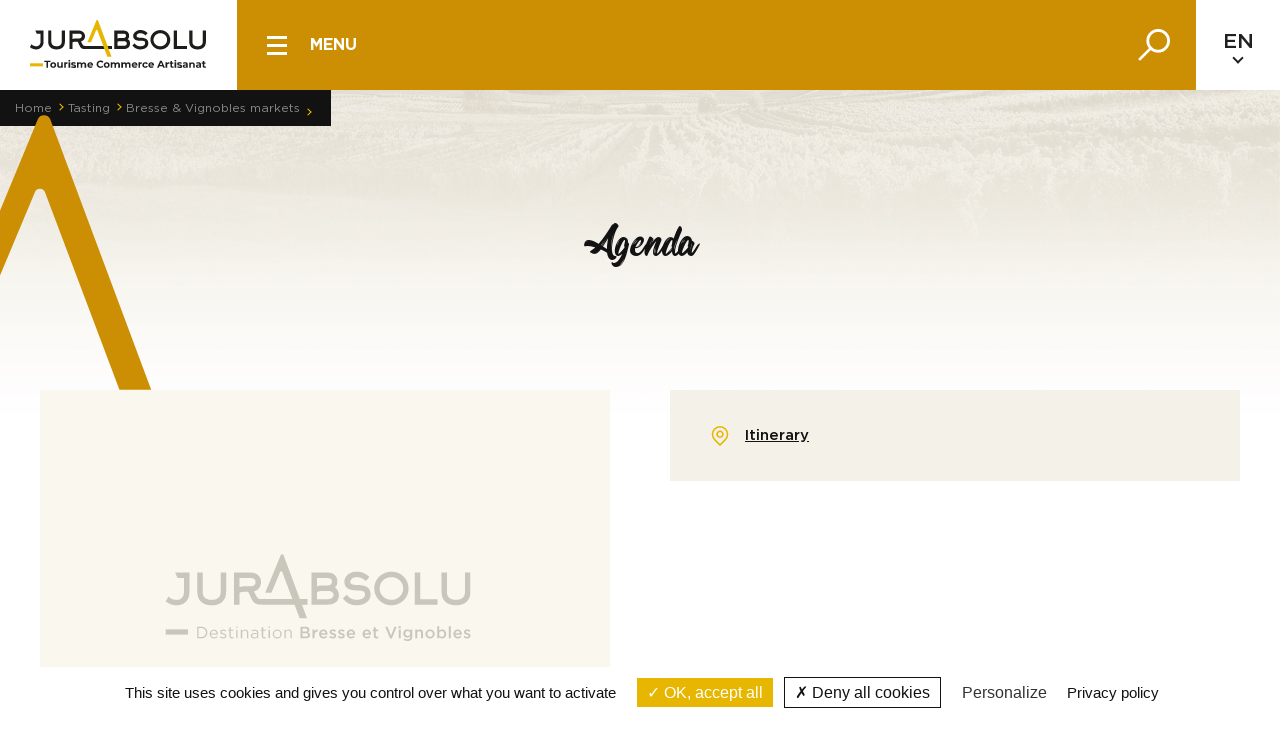

--- FILE ---
content_type: text/html; charset=UTF-8
request_url: https://www.jurabsolu.fr/en/fiche/fetes-manifestations/randonnee-des-coins-nature-a-sellieres/FMABFC000V52N58S/
body_size: 11541
content:

<!doctype html>
<html translate="no" class="no-js" lang="en">
<head>
    <meta charset="UTF-8" />
    <link rel="stylesheet" href="https://www.jurabsolu.fr/app/themes/ikuzo-starter/style.css" type="text/css" media="screen" />
    <meta http-equiv="Content-Type" content="text/html; charset=UTF-8" />
    <meta http-equiv="X-UA-Compatible" content="IE=edge">
    <meta name="viewport" content="width=device-width, initial-scale=1">

    <link rel="apple-touch-icon" sizes="180x180" href="https://www.jurabsolu.fr/app/themes/ikuzo-starter/assets/favicon/apple-touch-icon.png">
    <link rel="icon" type="image/png" sizes="32x32" href="https://www.jurabsolu.fr/app/themes/ikuzo-starter/assets/favicon/favicon-32x32.png">
    <link rel="icon" type="image/png" sizes="16x16" href="https://www.jurabsolu.fr/app/themes/ikuzo-starter/assets/favicon/favicon-16x16.png">
    <link rel="manifest" href="https://www.jurabsolu.fr/app/themes/ikuzo-starter/assets/favicon/site.webmanifest">
    <link rel="mask-icon" href="https://www.jurabsolu.fr/app/themes/ikuzo-starter/assets/favicon/safari-pinned-tab.svg" color="#5bbad5">
    <link rel="shortcut icon" href="https://www.jurabsolu.fr/app/themes/ikuzo-starter/assets/favicon/favicon.ico">
    <meta name="msapplication-TileColor" content="#da532c">
    <meta name="msapplication-config" content="https://www.jurabsolu.fr/app/themes/ikuzo-starter/assets/favicon/browserconfig.xml">

    <link rel="stylesheet" href="https://rando-widget.geotrek.fr/latest/dist/geotrek-rando-widget/geotrek-rando-widget.css" />
    <script type="module" src="https://rando-widget.geotrek.fr/latest/dist/geotrek-rando-widget/geotrek-rando-widget.esm.js"></script>
    <script nomodule src="https://rando-widget.geotrek.fr/latest/dist/geotrek-rando-widget/geotrek-rando-widget.js"></script>

    <meta name='robots' content='index, follow, max-image-preview:large, max-snippet:-1, max-video-preview:-1' />

	<!-- This site is optimized with the Yoast SEO plugin v26.6 - https://yoast.com/wordpress/plugins/seo/ -->
	<title> - JurAbsolu</title>
	<meta property="og:locale" content="en" />
	<meta property="og:type" content="website" />
	<meta property="og:site_name" content="JurAbsolu" />
	<meta name="twitter:card" content="summary_large_image" />
	<script type="application/ld+json" class="yoast-schema-graph">{"@context":"https:\/\/schema.org","@graph":[{"@type":"WebSite","@id":"https:\/\/www.jurabsolu.fr\/#website","url":"https:\/\/www.jurabsolu.fr\/","name":"JurAbsolu","description":"","publisher":{"@id":"https:\/\/www.jurabsolu.fr\/#\/schema\/person\/b24974ed75ac17312bda197e6ae24b37"},"potentialAction":[{"@type":"SearchAction","target":{"@type":"EntryPoint","urlTemplate":"https:\/\/www.jurabsolu.fr\/?s={search_term_string}"},"query-input":{"@type":"PropertyValueSpecification","valueRequired":true,"valueName":"search_term_string"}}],"inLanguage":"fr-FR"},{"@type":["Person","Organization"],"@id":"https:\/\/www.jurabsolu.fr\/#\/schema\/person\/b24974ed75ac17312bda197e6ae24b37","name":"Manon","image":{"@type":"ImageObject","inLanguage":"fr-FR","@id":"https:\/\/www.jurabsolu.fr\/#\/schema\/person\/image\/","url":"https:\/\/secure.gravatar.com\/avatar\/9d71b94d544792f624615bf7e9fb211d825107c3ffa61a944b4ae0a586d83ca9?s=96&d=mm&r=g","contentUrl":"https:\/\/secure.gravatar.com\/avatar\/9d71b94d544792f624615bf7e9fb211d825107c3ffa61a944b4ae0a586d83ca9?s=96&d=mm&r=g","caption":"Manon"},"logo":{"@id":"https:\/\/www.jurabsolu.fr\/#\/schema\/person\/image\/"}}]}</script>
	<!-- / Yoast SEO plugin. -->


<link rel="alternate" type="application/rss+xml" title="JurAbsolu &raquo; Flux" href="https://www.jurabsolu.fr/feed/" />
<link rel="alternate" type="application/rss+xml" title="JurAbsolu &raquo; Flux des commentaires" href="https://www.jurabsolu.fr/comments/feed/" />
<style id='wp-img-auto-sizes-contain-inline-css' type='text/css'>
img:is([sizes=auto i],[sizes^="auto," i]){contain-intrinsic-size:3000px 1500px}
/*# sourceURL=wp-img-auto-sizes-contain-inline-css */
</style>
<style id='wp-emoji-styles-inline-css' type='text/css'>

	img.wp-smiley, img.emoji {
		display: inline !important;
		border: none !important;
		box-shadow: none !important;
		height: 1em !important;
		width: 1em !important;
		margin: 0 0.07em !important;
		vertical-align: -0.1em !important;
		background: none !important;
		padding: 0 !important;
	}
/*# sourceURL=wp-emoji-styles-inline-css */
</style>
<style id='wp-block-library-inline-css' type='text/css'>
:root{--wp-block-synced-color:#7a00df;--wp-block-synced-color--rgb:122,0,223;--wp-bound-block-color:var(--wp-block-synced-color);--wp-editor-canvas-background:#ddd;--wp-admin-theme-color:#007cba;--wp-admin-theme-color--rgb:0,124,186;--wp-admin-theme-color-darker-10:#006ba1;--wp-admin-theme-color-darker-10--rgb:0,107,160.5;--wp-admin-theme-color-darker-20:#005a87;--wp-admin-theme-color-darker-20--rgb:0,90,135;--wp-admin-border-width-focus:2px}@media (min-resolution:192dpi){:root{--wp-admin-border-width-focus:1.5px}}.wp-element-button{cursor:pointer}:root .has-very-light-gray-background-color{background-color:#eee}:root .has-very-dark-gray-background-color{background-color:#313131}:root .has-very-light-gray-color{color:#eee}:root .has-very-dark-gray-color{color:#313131}:root .has-vivid-green-cyan-to-vivid-cyan-blue-gradient-background{background:linear-gradient(135deg,#00d084,#0693e3)}:root .has-purple-crush-gradient-background{background:linear-gradient(135deg,#34e2e4,#4721fb 50%,#ab1dfe)}:root .has-hazy-dawn-gradient-background{background:linear-gradient(135deg,#faaca8,#dad0ec)}:root .has-subdued-olive-gradient-background{background:linear-gradient(135deg,#fafae1,#67a671)}:root .has-atomic-cream-gradient-background{background:linear-gradient(135deg,#fdd79a,#004a59)}:root .has-nightshade-gradient-background{background:linear-gradient(135deg,#330968,#31cdcf)}:root .has-midnight-gradient-background{background:linear-gradient(135deg,#020381,#2874fc)}:root{--wp--preset--font-size--normal:16px;--wp--preset--font-size--huge:42px}.has-regular-font-size{font-size:1em}.has-larger-font-size{font-size:2.625em}.has-normal-font-size{font-size:var(--wp--preset--font-size--normal)}.has-huge-font-size{font-size:var(--wp--preset--font-size--huge)}.has-text-align-center{text-align:center}.has-text-align-left{text-align:left}.has-text-align-right{text-align:right}.has-fit-text{white-space:nowrap!important}#end-resizable-editor-section{display:none}.aligncenter{clear:both}.items-justified-left{justify-content:flex-start}.items-justified-center{justify-content:center}.items-justified-right{justify-content:flex-end}.items-justified-space-between{justify-content:space-between}.screen-reader-text{border:0;clip-path:inset(50%);height:1px;margin:-1px;overflow:hidden;padding:0;position:absolute;width:1px;word-wrap:normal!important}.screen-reader-text:focus{background-color:#ddd;clip-path:none;color:#444;display:block;font-size:1em;height:auto;left:5px;line-height:normal;padding:15px 23px 14px;text-decoration:none;top:5px;width:auto;z-index:100000}html :where(.has-border-color){border-style:solid}html :where([style*=border-top-color]){border-top-style:solid}html :where([style*=border-right-color]){border-right-style:solid}html :where([style*=border-bottom-color]){border-bottom-style:solid}html :where([style*=border-left-color]){border-left-style:solid}html :where([style*=border-width]){border-style:solid}html :where([style*=border-top-width]){border-top-style:solid}html :where([style*=border-right-width]){border-right-style:solid}html :where([style*=border-bottom-width]){border-bottom-style:solid}html :where([style*=border-left-width]){border-left-style:solid}html :where(img[class*=wp-image-]){height:auto;max-width:100%}:where(figure){margin:0 0 1em}html :where(.is-position-sticky){--wp-admin--admin-bar--position-offset:var(--wp-admin--admin-bar--height,0px)}@media screen and (max-width:600px){html :where(.is-position-sticky){--wp-admin--admin-bar--position-offset:0px}}

/*# sourceURL=wp-block-library-inline-css */
</style><style id='global-styles-inline-css' type='text/css'>
:root{--wp--preset--aspect-ratio--square: 1;--wp--preset--aspect-ratio--4-3: 4/3;--wp--preset--aspect-ratio--3-4: 3/4;--wp--preset--aspect-ratio--3-2: 3/2;--wp--preset--aspect-ratio--2-3: 2/3;--wp--preset--aspect-ratio--16-9: 16/9;--wp--preset--aspect-ratio--9-16: 9/16;--wp--preset--color--black: #000000;--wp--preset--color--cyan-bluish-gray: #abb8c3;--wp--preset--color--white: #FFFFFF;--wp--preset--color--pale-pink: #f78da7;--wp--preset--color--vivid-red: #cf2e2e;--wp--preset--color--luminous-vivid-orange: #ff6900;--wp--preset--color--luminous-vivid-amber: #fcb900;--wp--preset--color--light-green-cyan: #7bdcb5;--wp--preset--color--vivid-green-cyan: #00d084;--wp--preset--color--pale-cyan-blue: #8ed1fc;--wp--preset--color--vivid-cyan-blue: #0693e3;--wp--preset--color--vivid-purple: #9b51e0;--wp--preset--color--primary: #E6B600;--wp--preset--color--secondary: #CC8E02;--wp--preset--color--greydark: #211F1F;--wp--preset--color--grey: #999999;--wp--preset--color--greylight: #E6E1DB;--wp--preset--gradient--vivid-cyan-blue-to-vivid-purple: linear-gradient(135deg,rgb(6,147,227) 0%,rgb(155,81,224) 100%);--wp--preset--gradient--light-green-cyan-to-vivid-green-cyan: linear-gradient(135deg,rgb(122,220,180) 0%,rgb(0,208,130) 100%);--wp--preset--gradient--luminous-vivid-amber-to-luminous-vivid-orange: linear-gradient(135deg,rgb(252,185,0) 0%,rgb(255,105,0) 100%);--wp--preset--gradient--luminous-vivid-orange-to-vivid-red: linear-gradient(135deg,rgb(255,105,0) 0%,rgb(207,46,46) 100%);--wp--preset--gradient--very-light-gray-to-cyan-bluish-gray: linear-gradient(135deg,rgb(238,238,238) 0%,rgb(169,184,195) 100%);--wp--preset--gradient--cool-to-warm-spectrum: linear-gradient(135deg,rgb(74,234,220) 0%,rgb(151,120,209) 20%,rgb(207,42,186) 40%,rgb(238,44,130) 60%,rgb(251,105,98) 80%,rgb(254,248,76) 100%);--wp--preset--gradient--blush-light-purple: linear-gradient(135deg,rgb(255,206,236) 0%,rgb(152,150,240) 100%);--wp--preset--gradient--blush-bordeaux: linear-gradient(135deg,rgb(254,205,165) 0%,rgb(254,45,45) 50%,rgb(107,0,62) 100%);--wp--preset--gradient--luminous-dusk: linear-gradient(135deg,rgb(255,203,112) 0%,rgb(199,81,192) 50%,rgb(65,88,208) 100%);--wp--preset--gradient--pale-ocean: linear-gradient(135deg,rgb(255,245,203) 0%,rgb(182,227,212) 50%,rgb(51,167,181) 100%);--wp--preset--gradient--electric-grass: linear-gradient(135deg,rgb(202,248,128) 0%,rgb(113,206,126) 100%);--wp--preset--gradient--midnight: linear-gradient(135deg,rgb(2,3,129) 0%,rgb(40,116,252) 100%);--wp--preset--font-size--small: 13px;--wp--preset--font-size--medium: 20px;--wp--preset--font-size--large: 36px;--wp--preset--font-size--x-large: 42px;--wp--preset--spacing--20: 0.44rem;--wp--preset--spacing--30: 0.67rem;--wp--preset--spacing--40: 1rem;--wp--preset--spacing--50: 1.5rem;--wp--preset--spacing--60: 2.25rem;--wp--preset--spacing--70: 3.38rem;--wp--preset--spacing--80: 5.06rem;--wp--preset--shadow--natural: 6px 6px 9px rgba(0, 0, 0, 0.2);--wp--preset--shadow--deep: 12px 12px 50px rgba(0, 0, 0, 0.4);--wp--preset--shadow--sharp: 6px 6px 0px rgba(0, 0, 0, 0.2);--wp--preset--shadow--outlined: 6px 6px 0px -3px rgb(255, 255, 255), 6px 6px rgb(0, 0, 0);--wp--preset--shadow--crisp: 6px 6px 0px rgb(0, 0, 0);}:where(.is-layout-flex){gap: 0.5em;}:where(.is-layout-grid){gap: 0.5em;}body .is-layout-flex{display: flex;}.is-layout-flex{flex-wrap: wrap;align-items: center;}.is-layout-flex > :is(*, div){margin: 0;}body .is-layout-grid{display: grid;}.is-layout-grid > :is(*, div){margin: 0;}:where(.wp-block-columns.is-layout-flex){gap: 2em;}:where(.wp-block-columns.is-layout-grid){gap: 2em;}:where(.wp-block-post-template.is-layout-flex){gap: 1.25em;}:where(.wp-block-post-template.is-layout-grid){gap: 1.25em;}.has-black-color{color: var(--wp--preset--color--black) !important;}.has-cyan-bluish-gray-color{color: var(--wp--preset--color--cyan-bluish-gray) !important;}.has-white-color{color: var(--wp--preset--color--white) !important;}.has-pale-pink-color{color: var(--wp--preset--color--pale-pink) !important;}.has-vivid-red-color{color: var(--wp--preset--color--vivid-red) !important;}.has-luminous-vivid-orange-color{color: var(--wp--preset--color--luminous-vivid-orange) !important;}.has-luminous-vivid-amber-color{color: var(--wp--preset--color--luminous-vivid-amber) !important;}.has-light-green-cyan-color{color: var(--wp--preset--color--light-green-cyan) !important;}.has-vivid-green-cyan-color{color: var(--wp--preset--color--vivid-green-cyan) !important;}.has-pale-cyan-blue-color{color: var(--wp--preset--color--pale-cyan-blue) !important;}.has-vivid-cyan-blue-color{color: var(--wp--preset--color--vivid-cyan-blue) !important;}.has-vivid-purple-color{color: var(--wp--preset--color--vivid-purple) !important;}.has-black-background-color{background-color: var(--wp--preset--color--black) !important;}.has-cyan-bluish-gray-background-color{background-color: var(--wp--preset--color--cyan-bluish-gray) !important;}.has-white-background-color{background-color: var(--wp--preset--color--white) !important;}.has-pale-pink-background-color{background-color: var(--wp--preset--color--pale-pink) !important;}.has-vivid-red-background-color{background-color: var(--wp--preset--color--vivid-red) !important;}.has-luminous-vivid-orange-background-color{background-color: var(--wp--preset--color--luminous-vivid-orange) !important;}.has-luminous-vivid-amber-background-color{background-color: var(--wp--preset--color--luminous-vivid-amber) !important;}.has-light-green-cyan-background-color{background-color: var(--wp--preset--color--light-green-cyan) !important;}.has-vivid-green-cyan-background-color{background-color: var(--wp--preset--color--vivid-green-cyan) !important;}.has-pale-cyan-blue-background-color{background-color: var(--wp--preset--color--pale-cyan-blue) !important;}.has-vivid-cyan-blue-background-color{background-color: var(--wp--preset--color--vivid-cyan-blue) !important;}.has-vivid-purple-background-color{background-color: var(--wp--preset--color--vivid-purple) !important;}.has-black-border-color{border-color: var(--wp--preset--color--black) !important;}.has-cyan-bluish-gray-border-color{border-color: var(--wp--preset--color--cyan-bluish-gray) !important;}.has-white-border-color{border-color: var(--wp--preset--color--white) !important;}.has-pale-pink-border-color{border-color: var(--wp--preset--color--pale-pink) !important;}.has-vivid-red-border-color{border-color: var(--wp--preset--color--vivid-red) !important;}.has-luminous-vivid-orange-border-color{border-color: var(--wp--preset--color--luminous-vivid-orange) !important;}.has-luminous-vivid-amber-border-color{border-color: var(--wp--preset--color--luminous-vivid-amber) !important;}.has-light-green-cyan-border-color{border-color: var(--wp--preset--color--light-green-cyan) !important;}.has-vivid-green-cyan-border-color{border-color: var(--wp--preset--color--vivid-green-cyan) !important;}.has-pale-cyan-blue-border-color{border-color: var(--wp--preset--color--pale-cyan-blue) !important;}.has-vivid-cyan-blue-border-color{border-color: var(--wp--preset--color--vivid-cyan-blue) !important;}.has-vivid-purple-border-color{border-color: var(--wp--preset--color--vivid-purple) !important;}.has-vivid-cyan-blue-to-vivid-purple-gradient-background{background: var(--wp--preset--gradient--vivid-cyan-blue-to-vivid-purple) !important;}.has-light-green-cyan-to-vivid-green-cyan-gradient-background{background: var(--wp--preset--gradient--light-green-cyan-to-vivid-green-cyan) !important;}.has-luminous-vivid-amber-to-luminous-vivid-orange-gradient-background{background: var(--wp--preset--gradient--luminous-vivid-amber-to-luminous-vivid-orange) !important;}.has-luminous-vivid-orange-to-vivid-red-gradient-background{background: var(--wp--preset--gradient--luminous-vivid-orange-to-vivid-red) !important;}.has-very-light-gray-to-cyan-bluish-gray-gradient-background{background: var(--wp--preset--gradient--very-light-gray-to-cyan-bluish-gray) !important;}.has-cool-to-warm-spectrum-gradient-background{background: var(--wp--preset--gradient--cool-to-warm-spectrum) !important;}.has-blush-light-purple-gradient-background{background: var(--wp--preset--gradient--blush-light-purple) !important;}.has-blush-bordeaux-gradient-background{background: var(--wp--preset--gradient--blush-bordeaux) !important;}.has-luminous-dusk-gradient-background{background: var(--wp--preset--gradient--luminous-dusk) !important;}.has-pale-ocean-gradient-background{background: var(--wp--preset--gradient--pale-ocean) !important;}.has-electric-grass-gradient-background{background: var(--wp--preset--gradient--electric-grass) !important;}.has-midnight-gradient-background{background: var(--wp--preset--gradient--midnight) !important;}.has-small-font-size{font-size: var(--wp--preset--font-size--small) !important;}.has-medium-font-size{font-size: var(--wp--preset--font-size--medium) !important;}.has-large-font-size{font-size: var(--wp--preset--font-size--large) !important;}.has-x-large-font-size{font-size: var(--wp--preset--font-size--x-large) !important;}
/*# sourceURL=global-styles-inline-css */
</style>

<style id='classic-theme-styles-inline-css' type='text/css'>
/*! This file is auto-generated */
.wp-block-button__link{color:#fff;background-color:#32373c;border-radius:9999px;box-shadow:none;text-decoration:none;padding:calc(.667em + 2px) calc(1.333em + 2px);font-size:1.125em}.wp-block-file__button{background:#32373c;color:#fff;text-decoration:none}
/*# sourceURL=/wp-includes/css/classic-themes.min.css */
</style>
<link rel='stylesheet' id='ikz-decibelles-data-css' href='https://www.jurabsolu.fr/app/mu-plugins/ikz-decibelles-data/public/css/ikz-decibelles-data-public.css?ver=1.0.0' type='text/css' media='all' />
<link rel='stylesheet' id='contact-form-7-css' href='https://www.jurabsolu.fr/app/plugins/contact-form-7/includes/css/styles.css?ver=6.1.4' type='text/css' media='all' />
<link rel='stylesheet' id='weglot-css-css' href='https://www.jurabsolu.fr/app/plugins/weglot/dist/css/front-css.css?ver=5.2' type='text/css' media='all' />
<link rel='stylesheet' id='new-flag-css-css' href='https://www.jurabsolu.fr/app/plugins/weglot/dist/css/new-flags.css?ver=5.2' type='text/css' media='all' />
<link rel='stylesheet' id='style-css' href='https://www.jurabsolu.fr/app/themes/ikuzo-starter/build/app.css?ver=6.9' type='text/css' media='all' />
<link rel='stylesheet' id='heateor_sss_frontend_css-css' href='https://www.jurabsolu.fr/app/plugins/sassy-social-share/public/css/sassy-social-share-public.css?ver=3.3.79' type='text/css' media='all' />
<style id='heateor_sss_frontend_css-inline-css' type='text/css'>
.heateor_sss_button_instagram span.heateor_sss_svg,a.heateor_sss_instagram span.heateor_sss_svg{background:radial-gradient(circle at 30% 107%,#fdf497 0,#fdf497 5%,#fd5949 45%,#d6249f 60%,#285aeb 90%)}.heateor_sss_horizontal_sharing .heateor_sss_svg,.heateor_sss_standard_follow_icons_container .heateor_sss_svg{color:#fff;border-width:0px;border-style:solid;border-color:transparent}.heateor_sss_horizontal_sharing .heateorSssTCBackground{color:#666}.heateor_sss_horizontal_sharing span.heateor_sss_svg:hover,.heateor_sss_standard_follow_icons_container span.heateor_sss_svg:hover{border-color:transparent;}.heateor_sss_vertical_sharing span.heateor_sss_svg,.heateor_sss_floating_follow_icons_container span.heateor_sss_svg{color:#fff;border-width:0px;border-style:solid;border-color:transparent;}.heateor_sss_vertical_sharing .heateorSssTCBackground{color:#666;}.heateor_sss_vertical_sharing span.heateor_sss_svg:hover,.heateor_sss_floating_follow_icons_container span.heateor_sss_svg:hover{border-color:transparent;}@media screen and (max-width:783px) {.heateor_sss_vertical_sharing{display:none!important}}
/*# sourceURL=heateor_sss_frontend_css-inline-css */
</style>
<script type="text/javascript" src="https://www.jurabsolu.fr/wp/wp-includes/js/jquery/jquery.min.js?ver=3.7.1" id="jquery-core-js"></script>
<script type="text/javascript" src="https://www.jurabsolu.fr/wp/wp-includes/js/jquery/jquery-migrate.min.js?ver=3.4.1" id="jquery-migrate-js"></script>
<script type="text/javascript" src="https://www.jurabsolu.fr/app/mu-plugins/ikz-decibelles-data/public/js/ikz-decibelles-data-public.js?ver=1.0.0" id="ikz-decibelles-data-js"></script>
<script type="text/javascript" src="https://www.jurabsolu.fr/app/plugins/weglot/dist/front-js.js?ver=5.2" id="wp-weglot-js-js"></script>
<link rel="https://api.w.org/" href="https://www.jurabsolu.fr/wp-json/" /><link rel="EditURI" type="application/rsd+xml" title="RSD" href="https://www.jurabsolu.fr/wp/xmlrpc.php?rsd" />
<meta name="generator" content="WordPress 6.9" />

<meta name="google" content="notranslate"/>
<link rel="alternate" href="https://www.jurabsolu.fr/fiche/fetes-manifestations/randonnee-des-coins-nature-a-sellieres/FMABFC000V52N58S/" hreflang="fr"/>
<link rel="alternate" href="https://www.jurabsolu.fr/de/fiche/fetes-manifestations/randonnee-des-coins-nature-a-sellieres/FMABFC000V52N58S/" hreflang="de"/>
<link rel="alternate" href="https://www.jurabsolu.fr/en/fiche/fetes-manifestations/randonnee-des-coins-nature-a-sellieres/FMABFC000V52N58S/" hreflang="en"/>
<script type="application/json" id="weglot-data">{"website":"https:\/\/jurabsolu.fr","uid":"326bb0146e","project_slug":"jurabsolu","language_from":"fr","language_from_custom_flag":null,"language_from_custom_name":null,"excluded_paths":[{"type":"CONTAIN","value":"mentions-legales","language_button_displayed":true,"exclusion_behavior":"NOT_TRANSLATED","excluded_languages":[],"regex":"mentions\\-legales"},{"type":"CONTAIN","value":"privacy-policy","language_button_displayed":true,"exclusion_behavior":"NOT_TRANSLATED","excluded_languages":[],"regex":"privacy\\-policy"}],"excluded_blocks":[],"custom_settings":{"button_style":{"is_dropdown":true,"flag_type":"rectangle_mat","with_name":true,"custom_css":"","with_flags":false,"full_name":false},"translate_email":false,"translate_search":false,"translate_amp":false,"switchers":[{"templates":{"name":"default","hash":"095ffb8d22f66be52959023fa4eeb71a05f20f73"},"location":[],"style":{"with_flags":false,"flag_type":"rectangle_mat","with_name":true,"full_name":false,"is_dropdown":true}}]},"pending_translation_enabled":false,"curl_ssl_check_enabled":true,"custom_css":null,"languages":[{"language_to":"de","custom_code":null,"custom_name":null,"custom_local_name":null,"provider":null,"enabled":true,"automatic_translation_enabled":true,"deleted_at":null,"connect_host_destination":null,"custom_flag":null},{"language_to":"en","custom_code":null,"custom_name":null,"custom_local_name":null,"provider":null,"enabled":true,"automatic_translation_enabled":true,"deleted_at":null,"connect_host_destination":null,"custom_flag":null}],"organization_slug":"w-5d527cbf87","api_domain":"cdn-api-weglot.com","current_language":"en","switcher_links":{"fr":"https:\/\/www.jurabsolu.fr\/fiche\/fetes-manifestations\/randonnee-des-coins-nature-a-sellieres\/FMABFC000V52N58S\/","de":"https:\/\/www.jurabsolu.fr\/de\/fiche\/fetes-manifestations\/randonnee-des-coins-nature-a-sellieres\/FMABFC000V52N58S\/","en":"https:\/\/www.jurabsolu.fr\/en\/fiche\/fetes-manifestations\/randonnee-des-coins-nature-a-sellieres\/FMABFC000V52N58S\/"},"original_path":"\/fiche\/fetes-manifestations\/randonnee-des-coins-nature-a-sellieres\/FMABFC000V52N58S\/"}</script>
			</head>

	<body class="wp-embed-responsive wp-theme-ikuzo-starter has-bgimage" data-template="base.twig">
		<div class="navbar has-bg">
			<a class="navbar-logo" href="https://www.jurabsolu.fr/en/">
				<img src="https://www.jurabsolu.fr/app/themes/ikuzo-starter/assets/images/logo.svg?v=2" alt="JurAbsolu">
			</a>
			<button class="navbar-burger has-default-animation" aria-label="burger menu">
				<div class="is-hidden-mobile">Menu</div>
				<span></span><span></span><span></span>
			</button>
			<nav class="navbar-menu has-default-animation">
				                        <div class="navbar-item has-dropdown is-hoverable">
                <div class="navbar-link">
                    Discover
                </div>
                <div class="navbar-dropdown">
                    <div class="navbar-menu-action navbar-menu-back"></div>
                    <div class="navbar-dropdown-inner">
                        <div class="navbar-dropdown-items">
                                                            <div class="nd-item">
                                    <a href="https://www.jurabsolu.fr/en/decouvrez-territoire-jura/villages-vignoble-bresse/" class="nd-item-image image-ratio" style="--ratio: 100%">
                                                                                                                                <img src="https://www.jurabsolu.fr/app/uploads/2021/02/chateauchalonpage-1-240x240-c-default.jpg" alt="" />
                                                                            </a>
                                    <div class="nd-item-body">
                                        <a href="https://www.jurabsolu.fr/en/decouvrez-territoire-jura/villages-vignoble-bresse/" class="nd-item-title">Villages and towns of character</a>
                                                                            </div>
                                </div>
                                                            <div class="nd-item">
                                    <a href="https://www.jurabsolu.fr/en/patrimoine-jura-paysages/" class="nd-item-image image-ratio" style="--ratio: 100%">
                                                                                                                                <img src="https://www.jurabsolu.fr/app/uploads/2021/08/chateau-frontenay-240x240-c-default.jpg" alt="" />
                                                                            </a>
                                    <div class="nd-item-body">
                                        <a href="https://www.jurabsolu.fr/en/patrimoine-jura-paysages/" class="nd-item-title">Heritage</a>
                                                                            </div>
                                </div>
                                                            <div class="nd-item">
                                    <a href="https://www.jurabsolu.fr/en/decouvrez-territoire-jura/randonnees-forets-vignes-jura/" class="nd-item-image image-ratio" style="--ratio: 100%">
                                                                                                                                <img src="https://www.jurabsolu.fr/app/uploads/2022/04/P1010043-scaled-240x240-c-default.jpg" alt="" />
                                                                            </a>
                                    <div class="nd-item-body">
                                        <a href="https://www.jurabsolu.fr/en/decouvrez-territoire-jura/randonnees-forets-vignes-jura/" class="nd-item-title">Hiking &amp; mountain biking</a>
                                                                            </div>
                                </div>
                                                            <div class="nd-item">
                                    <a href="https://www.jurabsolu.fr/en/loisirs-activites-jura/visites-guidees-jura/" class="nd-item-image image-ratio" style="--ratio: 100%">
                                                                                                                                <img src="https://www.jurabsolu.fr/app/uploads/2021/06/MicrosoftTeams-image-2-240x240-c-default.jpg" alt="" />
                                                                            </a>
                                    <div class="nd-item-body">
                                        <a href="https://www.jurabsolu.fr/en/loisirs-activites-jura/visites-guidees-jura/" class="nd-item-title">Guided tours</a>
                                                                            </div>
                                </div>
                                                            <div class="nd-item">
                                    <a href="https://www.jurabsolu.fr/en/loisirs-activites-jura/" class="nd-item-image image-ratio" style="--ratio: 100%">
                                                                                                                                <img src="https://www.jurabsolu.fr/app/uploads/2021/02/divertir-240x240-c-default.jpg" alt="" />
                                                                            </a>
                                    <div class="nd-item-body">
                                        <a href="https://www.jurabsolu.fr/en/loisirs-activites-jura/" class="nd-item-title">Leisure and Activities</a>
                                                                            </div>
                                </div>
                                                            <div class="nd-item">
                                    <a href="https://www.jurabsolu.fr/en/decouvrez-territoire-jura/savoir-faire-artistes-createurs/" class="nd-item-image image-ratio" style="--ratio: 100%">
                                                                                                                                <img src="https://www.jurabsolu.fr/app/uploads/2021/06/Photo-film-G.BECK-N┬░39-scaled-240x240-c-default.jpg" alt="" />
                                                                            </a>
                                    <div class="nd-item-body">
                                        <a href="https://www.jurabsolu.fr/en/decouvrez-territoire-jura/savoir-faire-artistes-createurs/" class="nd-item-title">Know-how</a>
                                                                            </div>
                                </div>
                                                            <div class="nd-item">
                                    <a href="https://www.jurabsolu.fr/en/ambassadeurs-histoires-motivations/" class="nd-item-image image-ratio" style="--ratio: 100%">
                                                                                                                                <img src="https://www.jurabsolu.fr/app/uploads/2021/08/ruffey-7-scaled-240x240-c-default.jpg" alt="" />
                                                                            </a>
                                    <div class="nd-item-body">
                                        <a href="https://www.jurabsolu.fr/en/ambassadeurs-histoires-motivations/" class="nd-item-title">Ambassadors</a>
                                                                            </div>
                                </div>
                                                            <div class="nd-item">
                                    <a href="https://www.jurabsolu.fr/en/decouvrez-territoire-jura/groupes-offres/" class="nd-item-image image-ratio" style="--ratio: 100%">
                                                                                                                                <img src="https://www.jurabsolu.fr/app/uploads/2022/02/MicrosoftTeams-image-1-240x240-c-default.jpg" alt="" />
                                                                            </a>
                                    <div class="nd-item-body">
                                        <a href="https://www.jurabsolu.fr/en/decouvrez-territoire-jura/groupes-offres/" class="nd-item-title">Groups</a>
                                                                            </div>
                                </div>
                                                    </div>
                    </div>
                </div>
            </div>

        
                        <div class="navbar-item has-dropdown is-hoverable">
                <div class="navbar-link">
                    Tasting
                </div>
                <div class="navbar-dropdown">
                    <div class="navbar-menu-action navbar-menu-back"></div>
                    <div class="navbar-dropdown-inner">
                        <div class="navbar-dropdown-items">
                                                            <div class="nd-item">
                                    <a href="https://www.jurabsolu.fr/en/deguster-produits-typiques-jura/restaurants-bresse-jura/" class="nd-item-image image-ratio" style="--ratio: 100%">
                                                                                                                                <img src="https://www.jurabsolu.fr/app/uploads/2021/02/deguster-240x240-c-default.jpg" alt="" />
                                                                            </a>
                                    <div class="nd-item-body">
                                        <a href="https://www.jurabsolu.fr/en/deguster-produits-typiques-jura/restaurants-bresse-jura/" class="nd-item-title">Catering</a>
                                                                            </div>
                                </div>
                                                            <div class="nd-item">
                                    <a href="https://www.jurabsolu.fr/en/deguster-produits-typiques-jura/produits-locaux-regionaux/" class="nd-item-image image-ratio" style="--ratio: 100%">
                                                                                                                                <img src="https://www.jurabsolu.fr/app/uploads/2021/02/news3-240x240-c-default.jpg" alt="" />
                                                                            </a>
                                    <div class="nd-item-body">
                                        <a href="https://www.jurabsolu.fr/en/deguster-produits-typiques-jura/produits-locaux-regionaux/" class="nd-item-title">Local products</a>
                                                                            </div>
                                </div>
                                                            <div class="nd-item">
                                    <a href="https://www.jurabsolu.fr/en/pass-degustation-delices-decouvertes/" class="nd-item-image image-ratio" style="--ratio: 100%">
                                                                                                                                <img src="https://www.jurabsolu.fr/app/uploads/2025/06/delices-et-decouvertes-240x240-c-default.png" alt="" />
                                                                            </a>
                                    <div class="nd-item-body">
                                        <a href="https://www.jurabsolu.fr/en/pass-degustation-delices-decouvertes/" class="nd-item-title">Délices et Découvertes</a>
                                                                            </div>
                                </div>
                                                            <div class="nd-item">
                                    <a href="https://www.jurabsolu.fr/en/deguster-produits-typiques-jura/jeudis-de-pays/" class="nd-item-image image-ratio" style="--ratio: 100%">
                                                                                                                                <img src="https://www.jurabsolu.fr/app/uploads/2024/05/Jeudis-de-Pays-affiche-1-240x240-c-default.jpg" alt="" />
                                                                            </a>
                                    <div class="nd-item-body">
                                        <a href="https://www.jurabsolu.fr/en/deguster-produits-typiques-jura/jeudis-de-pays/" class="nd-item-title">Country Thursdays</a>
                                                                            </div>
                                </div>
                                                            <div class="nd-item">
                                    <a href="https://www.jurabsolu.fr/en/deguster-produits-typiques-jura/les-marches-bresse-vignobles/" class="nd-item-image image-ratio" style="--ratio: 100%">
                                                                                                                                <img src="https://www.jurabsolu.fr/app/uploads/2021/06/16-scaled-240x240-c-default.jpg" alt="" />
                                                                            </a>
                                    <div class="nd-item-body">
                                        <a href="https://www.jurabsolu.fr/en/deguster-produits-typiques-jura/les-marches-bresse-vignobles/" class="nd-item-title">Bresse &amp; Vignobles markets</a>
                                                                            </div>
                                </div>
                                                    </div>
                    </div>
                </div>
            </div>

        
                        <a class="navbar-link" target="" href="https://www.jurabsolu.fr/en/sejourner/hebergements-hotels-jura/">
                Stay
            </a>
        
                        <div class="navbar-item has-dropdown is-hoverable">
                <div class="navbar-link">
                    Practice
                </div>
                <div class="navbar-dropdown">
                    <div class="navbar-menu-action navbar-menu-back"></div>
                    <div class="navbar-dropdown-inner">
                        <div class="navbar-dropdown-items">
                                                            <div class="nd-item">
                                    <a href="https://www.jurabsolu.fr/en/infos-pratiques/les-commerces-services-bresse/" class="nd-item-image image-ratio" style="--ratio: 100%">
                                                                                                                                <img src="https://www.jurabsolu.fr/app/uploads/2021/06/1-scaled-240x240-c-default.jpg" alt="" />
                                                                            </a>
                                    <div class="nd-item-body">
                                        <a href="https://www.jurabsolu.fr/en/infos-pratiques/les-commerces-services-bresse/" class="nd-item-title">Shops and services</a>
                                                                            </div>
                                </div>
                                                            <div class="nd-item">
                                    <a href="https://www.jurabsolu.fr/en/loisirs-activites-jura/associations-bresse-vignobles/" class="nd-item-image image-ratio" style="--ratio: 100%">
                                                                                                                                <img src="https://www.jurabsolu.fr/app/uploads/2021/05/Pocket-Theatre-240x240-c-default.jpg" alt="" />
                                                                            </a>
                                    <div class="nd-item-body">
                                        <a href="https://www.jurabsolu.fr/en/loisirs-activites-jura/associations-bresse-vignobles/" class="nd-item-title">Associations</a>
                                                                            </div>
                                </div>
                                                            <div class="nd-item">
                                    <a href="https://www.jurabsolu.fr/en/brochures-information-jurabsolu/" class="nd-item-image image-ratio" style="--ratio: 100%">
                                                                                                                                <img src="https://www.jurabsolu.fr/app/uploads/2021/04/05-scaled-240x240-c-default.jpg" alt="" />
                                                                            </a>
                                    <div class="nd-item-body">
                                        <a href="https://www.jurabsolu.fr/en/brochures-information-jurabsolu/" class="nd-item-title">Brochures</a>
                                                                            </div>
                                </div>
                                                            <div class="nd-item">
                                    <a href="https://www.jurabsolu.fr/en/infos-pratiques/animations-programme-de-la-semaine-2022/" class="nd-item-image image-ratio" style="--ratio: 100%">
                                                                                                                                <img src="https://www.jurabsolu.fr/app/uploads/2024/10/Programme-de-la-semaine-ete-2024-1-240x240-c-default.jpg" alt="" />
                                                                            </a>
                                    <div class="nd-item-body">
                                        <a href="https://www.jurabsolu.fr/en/infos-pratiques/animations-programme-de-la-semaine-2022/" class="nd-item-title">PROGRAM OF THE WEEK</a>
                                                                            </div>
                                </div>
                                                            <div class="nd-item">
                                    <a href="https://www.jurabsolu.fr/en/animations-bresse-jurassienne/" class="nd-item-image image-ratio" style="--ratio: 100%">
                                                                                                                                <img src="https://www.jurabsolu.fr/app/uploads/2021/05/06-Copie-1-scaled-240x240-c-default.jpg" alt="" />
                                                                            </a>
                                    <div class="nd-item-body">
                                        <a href="https://www.jurabsolu.fr/en/animations-bresse-jurassienne/" class="nd-item-title">Agenda</a>
                                                                            </div>
                                </div>
                                                            <div class="nd-item">
                                    <a href="https://www.jurabsolu.fr/en/decouvrez-territoire-jura/actualites-bresse-haute-seille/" class="nd-item-image image-ratio" style="--ratio: 100%">
                                                                                                                                <img src="https://www.jurabsolu.fr/app/uploads/2021/02/decouvrir-240x240-c-default.jpg" alt="" />
                                                                            </a>
                                    <div class="nd-item-body">
                                        <a href="https://www.jurabsolu.fr/en/decouvrez-territoire-jura/actualites-bresse-haute-seille/" class="nd-item-title">Articles</a>
                                                                            </div>
                                </div>
                                                            <div class="nd-item">
                                    <a href="https://www.jurabsolu.fr/en/infos-pratiques/meteo-voiteur-jura/" class="nd-item-image image-ratio" style="--ratio: 100%">
                                                                                                                                <img src="https://www.jurabsolu.fr/app/uploads/2021/02/vigne-240x240-c-default.jpg" alt="" />
                                                                            </a>
                                    <div class="nd-item-body">
                                        <a href="https://www.jurabsolu.fr/en/infos-pratiques/meteo-voiteur-jura/" class="nd-item-title">Weather</a>
                                                                            </div>
                                </div>
                                                            <div class="nd-item">
                                    <a href="https://www.jurabsolu.fr/en/infos-pratiques/acces-office-tourisme-jurabsolu/" class="nd-item-image image-ratio" style="--ratio: 100%">
                                                                                                                                <img src="https://www.jurabsolu.fr/app/uploads/2021/06/map-4152197_1920-240x240-c-default.jpg" alt="" />
                                                                            </a>
                                    <div class="nd-item-body">
                                        <a href="https://www.jurabsolu.fr/en/infos-pratiques/acces-office-tourisme-jurabsolu/" class="nd-item-title">Access</a>
                                                                            </div>
                                </div>
                                                    </div>
                    </div>
                </div>
            </div>

        
                        <a class="navbar-link" target="" href="https://www.jurabsolu.fr/en/animations-bresse-jurassienne/">
                Agenda
            </a>
        
                        <a class="navbar-link" target="" href="https://www.jurabsolu.fr/en/boutique-produits-locaux/">
                Store
            </a>
        
                        <a class="navbar-link" target="" href="https://www.jurabsolu.fr/en/contact-office-de-tourisme-jurabsolu/">
                Contact
            </a>
        
                        <a class="navbar-link" target="" href="https://www.jurabsolu.fr/en/contact-office-de-tourisme-jurabsolu/espace-pro-tourisme-jura/">
                Pro area
            </a>
        
    
				<div class="navbar-quickaccess">
					<nav class="quickaccess">
    <div class="quickaccess-section">
        <a href="https://www.jurabsolu.fr/en/brochures-information-jurabsolu/" class="quickaccess-link" title="Brochures">
            <svg class="icon" width="34" height="34">
            <use xlink:href="https://www.jurabsolu.fr/app/themes/ikuzo-starter/assets/images/svgsprite.svg#flyer"></use>
        </svg>
        </a>
            </div>
    <div class="quickaccess-section is-dark">
        <a href="https://www.facebook.com/Office-de-tourisme-JurAbsolu-101148684909010" target="_blank" rel="noopener" class="quickaccess-link" title="Facebook">
            <svg class="icon" width="24" height="24">
            <use xlink:href="https://www.jurabsolu.fr/app/themes/ikuzo-starter/assets/images/svgsprite.svg#facebook"></use>
        </svg>
        </a>
        <a href="https://www.instagram.com/jurabsolu/" target="_blank" rel="noopener" class="quickaccess-link" title="Instagram">
            <svg class="icon" width="24" height="24">
            <use xlink:href="https://www.jurabsolu.fr/app/themes/ikuzo-starter/assets/images/svgsprite.svg#instagram"></use>
        </svg>
        </a>
    </div>
</nav>				</div>
			</nav>
			<div class="navbar-spacer"></div>
			<div class="navbar-search navbar-button has-popin">
				<label for="search" class="navbar-button-toggler" title="Recherche">
					<svg class="icon" width="18" height="18">
            <use xlink:href="https://www.jurabsolu.fr/app/themes/ikuzo-starter/assets/images/svgsprite.svg#search"></use>
        </svg>
				</label>
				<div class="navbar-button-popin">
					<form  action="https://www.jurabsolu.fr/en/" class="navbar-search-form">
						<input type="text" placeholder="I am looking for ..." name="s" id="search">
						<button type="submit">
							OK
						</button>
					</form>
				</div>
			</div>
						
			<div class="navbar-meteo navbar-button has-popin">
			
					
				
			</div>
			<div class="navbar-lang">
				<!--Weglot 5.2--><aside data-wg-notranslate="" class="country-selector weglot-dropdown close_outside_click closed weglot-shortcode wg-" tabindex="0" aria-expanded="false" aria-label="Language selected: English"><input id="wg697147d5492542.43708438176903163759" class="weglot_choice" type="checkbox" name="menu"/><label data-l="en" tabindex="-1" for="wg697147d5492542.43708438176903163759" class="wgcurrent wg-li weglot-lang weglot-language flag-0 wg-en" data-code-language="wg-en" data-name-language="EN"><span class="wglanguage-name">EN</span></label><ul role="none"><li data-l="fr" class="wg-li weglot-lang weglot-language flag-0 wg-fr" data-code-language="fr" role="option"><a title="Language switcher : French" class="weglot-language-fr" role="option" data-wg-notranslate="" href="https://www.jurabsolu.fr/fiche/fetes-manifestations/randonnee-des-coins-nature-a-sellieres/FMABFC000V52N58S/">FR</a></li><li data-l="de" class="wg-li weglot-lang weglot-language flag-0 wg-de" data-code-language="de" role="option"><a title="Language switcher : German" class="weglot-language-de" role="option" data-wg-notranslate="" href="https://www.jurabsolu.fr/de/fiche/fetes-manifestations/randonnee-des-coins-nature-a-sellieres/FMABFC000V52N58S/">DE</a></li></ul></aside>
			</div>
		</div>

		<nav class="quickaccess">
    <div class="quickaccess-section">
        <a href="https://www.jurabsolu.fr/en/brochures-information-jurabsolu/" class="quickaccess-link" title="Brochures">
            <svg class="icon" width="34" height="34">
            <use xlink:href="https://www.jurabsolu.fr/app/themes/ikuzo-starter/assets/images/svgsprite.svg#flyer"></use>
        </svg>
        </a>
            </div>
    <div class="quickaccess-section is-dark">
        <a href="https://www.facebook.com/Office-de-tourisme-JurAbsolu-101148684909010" target="_blank" rel="noopener" class="quickaccess-link" title="Facebook">
            <svg class="icon" width="24" height="24">
            <use xlink:href="https://www.jurabsolu.fr/app/themes/ikuzo-starter/assets/images/svgsprite.svg#facebook"></use>
        </svg>
        </a>
        <a href="https://www.instagram.com/jurabsolu/" target="_blank" rel="noopener" class="quickaccess-link" title="Instagram">
            <svg class="icon" width="24" height="24">
            <use xlink:href="https://www.jurabsolu.fr/app/themes/ikuzo-starter/assets/images/svgsprite.svg#instagram"></use>
        </svg>
        </a>
    </div>
</nav>
		<main id="main">
			    <div class="page-head section is-light">
        
    <nav class="breadcrumbs">
        <span>
            <span>
                <a href="https://www.jurabsolu.fr/en/">Home</a>
<span><a href="https://www.jurabsolu.fr/en/deguster-produits-typiques-jura/">Tasting</a></span>
                <span><a href="https://www.jurabsolu.fr/en/?page_id=182">Bresse & Vignobles markets</a></span>
                <span class="breadcrumb_last" aria-current="page"></span>
            </span>
        </span>
    </nav>


        <div class="page-head-suptitle">Agenda</div>

        <h1 class="page-head-title">
            
        </h1>
        <div class="page-head-shape">
            <svg class="icon" width="72" height="110">
            <use xlink:href="https://www.jurabsolu.fr/app/themes/ikuzo-starter/assets/images/svgsprite.svg#a-shape"></use>
        </svg>
        </div>
    </div>


    <div class="pagenews">
        <div class="pagenews-inner container">
            <div class="pagenews-image">
                                    <img src="https://www.jurabsolu.fr/app/themes/ikuzo-starter/assets/images/thumb-default.svg" alt="" width="600" height="450">                            </div>
            <div class="pagenews-content">
                                
                
                
                
                <div class="content">
                    
                    
                    <div class="sit-detail-side-inner">
                        <div class="sit-detail-coordinates">
                            <div class="coords" style="margin-top: 0; border-top: none; padding-top: 0;">
                                
                                
                                <a class="coords-item" href="https://www.google.fr/maps/dir//," target="_blank">
                                    <svg class="icon" width="20" height="20">
            <use xlink:href="https://www.jurabsolu.fr/app/themes/ikuzo-starter/assets/images/svgsprite.svg#marker-outline"></use>
        </svg>
                                    <span>Itinerary</span>
                                </a>

                                                            </div>
                                                    </div>
                    </div>
                </div>
            </div>
        </div>
    </div>

    <script></script>
		</main>

					

<footer class="footer section">
    <div class="container">
        <div class="footer-map is-hidden-mobile is-showed-tablet">
            <img src="https://www.jurabsolu.fr/app/themes/ikuzo-starter/assets/images/map-footer.svg" alt="" width="398" height="415">
            <svg class="icon" width="382" height="582">
            <use xlink:href="https://www.jurabsolu.fr/app/themes/ikuzo-starter/assets/images/svgsprite.svg#a-shape"></use>
        </svg>
        </div>
        <div class="footer-body">
            <p> 
                <b>JurAbsolu Tourist, Trade and Crafts Office</b><br/>
                3 place de la Mairie, 39210 VOITEUR
            </p>
            <p>
                <a href="tel:03 84 44 62 47 - 07 49 25 39 08">Tel. 03 84 44 62 47 - 07 49 25 39 08</a>
            </p>
            <a href="https://www.jurabsolu.fr/en/contact-office-de-tourisme-jurabsolu/" class="link">Contact us</a>

            <div class="footer-partners">
                                <a href="https://www.bressehauteseille.fr/">
                                            <img src="https://www.jurabsolu.fr/app/uploads/2021/04/Logo-CCBHS.jpg" alt="Partner" />
                                    </a>
                                <a href="https://www.bressehauteseille.fr/maison-de-la-haute-seille">
                                            <img src="https://www.jurabsolu.fr/app/uploads/2021/04/Logo-MHS.jpg" alt="Partner" />
                                    </a>
                                <a href="https://www.bourgognefranchecomte.fr/">
                                            <img src="https://www.jurabsolu.fr/app/uploads/2021/05/regbfc-logo.jpg" alt="Partner" />
                                    </a>
                                <a href="https://www.jura-tourism.com/">
                                            <img src="https://www.jurabsolu.fr/app/uploads/2021/06/jura-tourisme.jpg" alt="Partner" />
                                    </a>
                                <a href="https://www.avantagesjeunes.com/">
                                            <img src="https://www.jurabsolu.fr/app/uploads/2021/09/logo-avantages-jeunes.jpg" alt="Partner" />
                                    </a>
                                <a href="https://www.viacluny.fr/">
                                            <img src="https://www.jurabsolu.fr/app/uploads/2022/04/VIACLUNY-FR-LOGO.png" alt="Partner" />
                                    </a>
                                <a href="">
                                            <img src="https://www.jurabsolu.fr/app/uploads/2023/12/accueil-velo-logo.jpg" alt="Partner" />
                                    </a>
                                <a href="">
                                            <img src="https://www.jurabsolu.fr/app/uploads/2023/12/logo-vignobles-et-decouvertes.jpg" alt="Partner" />
                                    </a>
                            </div>
        </div>
        <nav class="footer-menu">
            <div class="footer-menu-title">Useful links</div>
                            <a class="footer-menu-item" href="https://www.jurabsolu.fr/en/infos-pratiques/acces-office-tourisme-jurabsolu/">Access</a>
                    </nav>
        <div class="footer-bottom">
            <p class="cookies">Cookie management</p> -
                            <a href="https://www.jurabsolu.fr/en/plan-du-site/">Site map</a>
                -
                            <a href="https://www.jurabsolu.fr/en/privacy-policy-jurabsolu/">Terms of use</a>
                -
                        <p><a href="https://ikuzo.fr" rel="sponsored noreferrer" target="_blank" title="Website creation Franche-Comté">Produced by <b>ikuzo</b></a></p>
        </div>
    </div>
</footer>			<script type="speculationrules">
{"prefetch":[{"source":"document","where":{"and":[{"href_matches":"/*"},{"not":{"href_matches":["/wp/wp-*.php","/wp/wp-admin/*","/app/uploads/*","/app/*","/app/plugins/*","/app/themes/ikuzo-starter/*","/*\\?(.+)"]}},{"not":{"selector_matches":"a[rel~=\"nofollow\"]"}},{"not":{"selector_matches":".no-prefetch, .no-prefetch a"}}]},"eagerness":"conservative"}]}
</script>
<script type="text/javascript" src="https://www.jurabsolu.fr/wp/wp-includes/js/dist/hooks.min.js?ver=dd5603f07f9220ed27f1" id="wp-hooks-js"></script>
<script type="text/javascript" src="https://www.jurabsolu.fr/wp/wp-includes/js/dist/i18n.min.js?ver=c26c3dc7bed366793375" id="wp-i18n-js"></script>
<script type="text/javascript" id="wp-i18n-js-after">
/* <![CDATA[ */
wp.i18n.setLocaleData( { 'text direction\u0004ltr': [ 'ltr' ] } );
//# sourceURL=wp-i18n-js-after
/* ]]> */
</script>
<script type="text/javascript" src="https://www.jurabsolu.fr/app/plugins/contact-form-7/includes/swv/js/index.js?ver=6.1.4" id="swv-js"></script>
<script type="text/javascript" id="contact-form-7-js-translations">
/* <![CDATA[ */
( function( domain, translations ) {
	var localeData = translations.locale_data[ domain ] || translations.locale_data.messages;
	localeData[""].domain = domain;
	wp.i18n.setLocaleData( localeData, domain );
} )( "contact-form-7", {"translation-revision-date":"2025-02-06 12:02:14+0000","generator":"GlotPress\/4.0.3","domain":"messages","locale_data":{"messages":{"":{"domain":"messages","plural-forms":"nplurals=2; plural=n > 1;","lang":"fr"},"This contact form is placed in the wrong place.":["Ce formulaire de contact est plac\u00e9 dans un mauvais endroit."],"Error:":["Erreur\u00a0:"]}},"comment":{"reference":"includes\/js\/index.js"}} );
//# sourceURL=contact-form-7-js-translations
/* ]]> */
</script>
<script type="text/javascript" id="contact-form-7-js-before">
/* <![CDATA[ */
var wpcf7 = {
    "api": {
        "root": "https:\/\/www.jurabsolu.fr\/wp-json\/",
        "namespace": "contact-form-7\/v1"
    }
};
//# sourceURL=contact-form-7-js-before
/* ]]> */
</script>
<script type="text/javascript" src="https://www.jurabsolu.fr/app/plugins/contact-form-7/includes/js/index.js?ver=6.1.4" id="contact-form-7-js"></script>
<script type="text/javascript" src="https://www.jurabsolu.fr/app/themes/ikuzo-starter/assets/tarteaucitron/tarteaucitron.js?ver=6.9" id="tarteaucitron-js"></script>
<script type="text/javascript" src="https://www.jurabsolu.fr/app/themes/ikuzo-starter/build/app.js?ver=6.9" id="app-js"></script>
<script type="text/javascript" id="heateor_sss_sharing_js-js-before">
/* <![CDATA[ */
function heateorSssLoadEvent(e) {var t=window.onload;if (typeof window.onload!="function") {window.onload=e}else{window.onload=function() {t();e()}}};	var heateorSssSharingAjaxUrl = 'https://www.jurabsolu.fr/wp/wp-admin/admin-ajax.php', heateorSssCloseIconPath = 'https://www.jurabsolu.fr/app/plugins/sassy-social-share/public/../images/close.png', heateorSssPluginIconPath = 'https://www.jurabsolu.fr/app/plugins/sassy-social-share/public/../images/logo.png', heateorSssHorizontalSharingCountEnable = 0, heateorSssVerticalSharingCountEnable = 0, heateorSssSharingOffset = -10; var heateorSssMobileStickySharingEnabled = 0;var heateorSssCopyLinkMessage = "Lien copié.";var heateorSssUrlCountFetched = [], heateorSssSharesText = 'Partages', heateorSssShareText = 'Partage';function heateorSssPopup(e) {window.open(e,"popUpWindow","height=400,width=600,left=400,top=100,resizable,scrollbars,toolbar=0,personalbar=0,menubar=no,location=no,directories=no,status")}
//# sourceURL=heateor_sss_sharing_js-js-before
/* ]]> */
</script>
<script type="text/javascript" src="https://www.jurabsolu.fr/app/plugins/sassy-social-share/public/js/sassy-social-share-public.js?ver=3.3.79" id="heateor_sss_sharing_js-js"></script>
<script id="wp-emoji-settings" type="application/json">
{"baseUrl":"https://s.w.org/images/core/emoji/17.0.2/72x72/","ext":".png","svgUrl":"https://s.w.org/images/core/emoji/17.0.2/svg/","svgExt":".svg","source":{"concatemoji":"https://www.jurabsolu.fr/wp/wp-includes/js/wp-emoji-release.min.js?ver=6.9"}}
</script>
<script type="module">
/* <![CDATA[ */
/*! This file is auto-generated */
const a=JSON.parse(document.getElementById("wp-emoji-settings").textContent),o=(window._wpemojiSettings=a,"wpEmojiSettingsSupports"),s=["flag","emoji"];function i(e){try{var t={supportTests:e,timestamp:(new Date).valueOf()};sessionStorage.setItem(o,JSON.stringify(t))}catch(e){}}function c(e,t,n){e.clearRect(0,0,e.canvas.width,e.canvas.height),e.fillText(t,0,0);t=new Uint32Array(e.getImageData(0,0,e.canvas.width,e.canvas.height).data);e.clearRect(0,0,e.canvas.width,e.canvas.height),e.fillText(n,0,0);const a=new Uint32Array(e.getImageData(0,0,e.canvas.width,e.canvas.height).data);return t.every((e,t)=>e===a[t])}function p(e,t){e.clearRect(0,0,e.canvas.width,e.canvas.height),e.fillText(t,0,0);var n=e.getImageData(16,16,1,1);for(let e=0;e<n.data.length;e++)if(0!==n.data[e])return!1;return!0}function u(e,t,n,a){switch(t){case"flag":return n(e,"\ud83c\udff3\ufe0f\u200d\u26a7\ufe0f","\ud83c\udff3\ufe0f\u200b\u26a7\ufe0f")?!1:!n(e,"\ud83c\udde8\ud83c\uddf6","\ud83c\udde8\u200b\ud83c\uddf6")&&!n(e,"\ud83c\udff4\udb40\udc67\udb40\udc62\udb40\udc65\udb40\udc6e\udb40\udc67\udb40\udc7f","\ud83c\udff4\u200b\udb40\udc67\u200b\udb40\udc62\u200b\udb40\udc65\u200b\udb40\udc6e\u200b\udb40\udc67\u200b\udb40\udc7f");case"emoji":return!a(e,"\ud83e\u1fac8")}return!1}function f(e,t,n,a){let r;const o=(r="undefined"!=typeof WorkerGlobalScope&&self instanceof WorkerGlobalScope?new OffscreenCanvas(300,150):document.createElement("canvas")).getContext("2d",{willReadFrequently:!0}),s=(o.textBaseline="top",o.font="600 32px Arial",{});return e.forEach(e=>{s[e]=t(o,e,n,a)}),s}function r(e){var t=document.createElement("script");t.src=e,t.defer=!0,document.head.appendChild(t)}a.supports={everything:!0,everythingExceptFlag:!0},new Promise(t=>{let n=function(){try{var e=JSON.parse(sessionStorage.getItem(o));if("object"==typeof e&&"number"==typeof e.timestamp&&(new Date).valueOf()<e.timestamp+604800&&"object"==typeof e.supportTests)return e.supportTests}catch(e){}return null}();if(!n){if("undefined"!=typeof Worker&&"undefined"!=typeof OffscreenCanvas&&"undefined"!=typeof URL&&URL.createObjectURL&&"undefined"!=typeof Blob)try{var e="postMessage("+f.toString()+"("+[JSON.stringify(s),u.toString(),c.toString(),p.toString()].join(",")+"));",a=new Blob([e],{type:"text/javascript"});const r=new Worker(URL.createObjectURL(a),{name:"wpTestEmojiSupports"});return void(r.onmessage=e=>{i(n=e.data),r.terminate(),t(n)})}catch(e){}i(n=f(s,u,c,p))}t(n)}).then(e=>{for(const n in e)a.supports[n]=e[n],a.supports.everything=a.supports.everything&&a.supports[n],"flag"!==n&&(a.supports.everythingExceptFlag=a.supports.everythingExceptFlag&&a.supports[n]);var t;a.supports.everythingExceptFlag=a.supports.everythingExceptFlag&&!a.supports.flag,a.supports.everything||((t=a.source||{}).concatemoji?r(t.concatemoji):t.wpemoji&&t.twemoji&&(r(t.twemoji),r(t.wpemoji)))});
//# sourceURL=https://www.jurabsolu.fr/wp/wp-includes/js/wp-emoji-loader.min.js
/* ]]> */
</script>

			</body>
</html>


--- FILE ---
content_type: text/css
request_url: https://www.jurabsolu.fr/app/themes/ikuzo-starter/style.css
body_size: -41
content:
/*
 * Theme Name: Ikuzo starter
 * Description:
 * Author: Ikuzo
*/


--- FILE ---
content_type: text/css
request_url: https://www.jurabsolu.fr/app/themes/ikuzo-starter/build/app.css?ver=6.9
body_size: 22027
content:
.flatpickr-calendar{-webkit-animation:none;animation:none;background:transparent;background:#fff;border:0;border-radius:5px;-webkit-box-shadow:1px 0 0 #e6e6e6,-1px 0 0 #e6e6e6,0 1px 0 #e6e6e6,0 -1px 0 #e6e6e6,0 3px 13px rgba(0,0,0,.08);box-shadow:1px 0 0 #e6e6e6,-1px 0 0 #e6e6e6,0 1px 0 #e6e6e6,0 -1px 0 #e6e6e6,0 3px 13px rgba(0,0,0,.08);-webkit-box-sizing:border-box;box-sizing:border-box;direction:ltr;display:none;font-size:14px;line-height:24px;opacity:0;padding:0;position:absolute;text-align:center;-ms-touch-action:manipulation;touch-action:manipulation;visibility:hidden;width:307.875px}.flatpickr-calendar.inline,.flatpickr-calendar.open{max-height:640px;opacity:1;visibility:visible}.flatpickr-calendar.open{display:inline-block;z-index:99999}.flatpickr-calendar.animate.open{-webkit-animation:fpFadeInDown .3s cubic-bezier(.23,1,.32,1);animation:fpFadeInDown .3s cubic-bezier(.23,1,.32,1)}.flatpickr-calendar.inline{display:block;position:relative;top:2px}.flatpickr-calendar.static{position:absolute;top:calc(100% + 2px)}.flatpickr-calendar.static.open{display:block;z-index:999}.flatpickr-calendar.multiMonth .flatpickr-days .dayContainer:nth-child(n+1) .flatpickr-day.inRange:nth-child(7n+7){-webkit-box-shadow:none!important;box-shadow:none!important}.flatpickr-calendar.multiMonth .flatpickr-days .dayContainer:nth-child(n+2) .flatpickr-day.inRange:nth-child(7n+1){-webkit-box-shadow:-2px 0 0 #e6e6e6,5px 0 0 #e6e6e6;box-shadow:-2px 0 0 #e6e6e6,5px 0 0 #e6e6e6}.flatpickr-calendar .hasTime .dayContainer,.flatpickr-calendar .hasWeeks .dayContainer{border-bottom:0;border-bottom-left-radius:0;border-bottom-right-radius:0}.flatpickr-calendar .hasWeeks .dayContainer{border-left:0}.flatpickr-calendar.hasTime .flatpickr-time{border-top:1px solid #e6e6e6;height:40px}.flatpickr-calendar.noCalendar.hasTime .flatpickr-time{height:auto}.flatpickr-calendar:after,.flatpickr-calendar:before{border:solid transparent;content:"";display:block;height:0;left:22px;pointer-events:none;position:absolute;width:0}.flatpickr-calendar.arrowRight:after,.flatpickr-calendar.arrowRight:before,.flatpickr-calendar.rightMost:after,.flatpickr-calendar.rightMost:before{left:auto;right:22px}.flatpickr-calendar.arrowCenter:after,.flatpickr-calendar.arrowCenter:before{left:50%;right:50%}.flatpickr-calendar:before{border-width:5px;margin:0 -5px}.flatpickr-calendar:after{border-width:4px;margin:0 -4px}.flatpickr-calendar.arrowTop:after,.flatpickr-calendar.arrowTop:before{bottom:100%}.flatpickr-calendar.arrowTop:before{border-bottom-color:#e6e6e6}.flatpickr-calendar.arrowTop:after{border-bottom-color:#fff}.flatpickr-calendar.arrowBottom:after,.flatpickr-calendar.arrowBottom:before{top:100%}.flatpickr-calendar.arrowBottom:before{border-top-color:#e6e6e6}.flatpickr-calendar.arrowBottom:after{border-top-color:#fff}.flatpickr-calendar:focus{outline:0}.flatpickr-wrapper{display:inline-block;position:relative}.flatpickr-months{display:-webkit-box;display:-webkit-flex;display:-ms-flexbox;display:flex}.flatpickr-months .flatpickr-month{background:transparent;color:rgba(0,0,0,.9);fill:rgba(0,0,0,.9);height:34px;line-height:1;overflow:hidden;position:relative;text-align:center;-webkit-user-select:none;-moz-user-select:none;-ms-user-select:none;user-select:none;-webkit-box-flex:1;-webkit-flex:1;-ms-flex:1;flex:1}.flatpickr-months .flatpickr-next-month,.flatpickr-months .flatpickr-prev-month{color:rgba(0,0,0,.9);cursor:pointer;height:34px;padding:10px;position:absolute;text-decoration:none;top:0;z-index:3;fill:rgba(0,0,0,.9)}.flatpickr-months .flatpickr-next-month.flatpickr-disabled,.flatpickr-months .flatpickr-prev-month.flatpickr-disabled{display:none}.flatpickr-months .flatpickr-next-month i,.flatpickr-months .flatpickr-prev-month i{position:relative}.flatpickr-months .flatpickr-next-month.flatpickr-prev-month,.flatpickr-months .flatpickr-prev-month.flatpickr-prev-month{left:0}.flatpickr-months .flatpickr-next-month.flatpickr-next-month,.flatpickr-months .flatpickr-prev-month.flatpickr-next-month{right:0}.flatpickr-months .flatpickr-next-month:hover,.flatpickr-months .flatpickr-prev-month:hover{color:#959ea9}.flatpickr-months .flatpickr-next-month:hover svg,.flatpickr-months .flatpickr-prev-month:hover svg{fill:#f64747}.flatpickr-months .flatpickr-next-month svg,.flatpickr-months .flatpickr-prev-month svg{height:14px;width:14px}.flatpickr-months .flatpickr-next-month svg path,.flatpickr-months .flatpickr-prev-month svg path{-webkit-transition:fill .1s;transition:fill .1s;fill:inherit}.numInputWrapper{height:auto;position:relative}.numInputWrapper input,.numInputWrapper span{display:inline-block}.numInputWrapper input{width:100%}.numInputWrapper input::-ms-clear{display:none}.numInputWrapper input::-webkit-inner-spin-button,.numInputWrapper input::-webkit-outer-spin-button{-webkit-appearance:none;margin:0}.numInputWrapper span{border:1px solid rgba(57,57,57,.15);-webkit-box-sizing:border-box;box-sizing:border-box;cursor:pointer;height:50%;line-height:50%;opacity:0;padding:0 4px 0 2px;position:absolute;right:0;width:14px}.numInputWrapper span:hover{background:rgba(0,0,0,.1)}.numInputWrapper span:active{background:rgba(0,0,0,.2)}.numInputWrapper span:after{content:"";display:block;position:absolute}.numInputWrapper span.arrowUp{border-bottom:0;top:0}.numInputWrapper span.arrowUp:after{border-bottom:4px solid rgba(57,57,57,.6);border-left:4px solid transparent;border-right:4px solid transparent;top:26%}.numInputWrapper span.arrowDown{top:50%}.numInputWrapper span.arrowDown:after{border-left:4px solid transparent;border-right:4px solid transparent;border-top:4px solid rgba(57,57,57,.6);top:40%}.numInputWrapper span svg{height:auto;width:inherit}.numInputWrapper span svg path{fill:rgba(0,0,0,.5)}.numInputWrapper:hover{background:rgba(0,0,0,.05)}.numInputWrapper:hover span{opacity:1}.flatpickr-current-month{color:inherit;display:inline-block;font-size:135%;font-weight:300;height:34px;left:12.5%;line-height:inherit;line-height:1;padding:7.48px 0 0;position:absolute;text-align:center;-webkit-transform:translateZ(0);transform:translateZ(0);width:75%}.flatpickr-current-month span.cur-month{color:inherit;display:inline-block;font-family:inherit;font-weight:700;margin-left:.5ch;padding:0}.flatpickr-current-month span.cur-month:hover{background:rgba(0,0,0,.05)}.flatpickr-current-month .numInputWrapper{display:inline-block;width:6ch;width:7ch\0}.flatpickr-current-month .numInputWrapper span.arrowUp:after{border-bottom-color:rgba(0,0,0,.9)}.flatpickr-current-month .numInputWrapper span.arrowDown:after{border-top-color:rgba(0,0,0,.9)}.flatpickr-current-month input.cur-year{-webkit-appearance:textfield;-moz-appearance:textfield;appearance:textfield;background:transparent;border:0;border-radius:0;-webkit-box-sizing:border-box;box-sizing:border-box;color:inherit;cursor:text;display:inline-block;font-family:inherit;font-size:inherit;font-weight:300;height:auto;line-height:inherit;margin:0;padding:0 0 0 .5ch;vertical-align:initial}.flatpickr-current-month input.cur-year:focus{outline:0}.flatpickr-current-month input.cur-year[disabled],.flatpickr-current-month input.cur-year[disabled]:hover{background:transparent;color:rgba(0,0,0,.5);font-size:100%;pointer-events:none}.flatpickr-current-month .flatpickr-monthDropdown-months{appearance:menulist;-webkit-appearance:menulist;-moz-appearance:menulist;background:transparent;border:none;border-radius:0;box-sizing:border-box;-webkit-box-sizing:border-box;color:inherit;cursor:pointer;font-family:inherit;font-size:inherit;font-weight:300;height:auto;line-height:inherit;margin:-1px 0 0;outline:none;padding:0 0 0 .5ch;position:relative;vertical-align:initial;width:auto}.flatpickr-current-month .flatpickr-monthDropdown-months:active,.flatpickr-current-month .flatpickr-monthDropdown-months:focus{outline:none}.flatpickr-current-month .flatpickr-monthDropdown-months:hover{background:rgba(0,0,0,.05)}.flatpickr-current-month .flatpickr-monthDropdown-months .flatpickr-monthDropdown-month{background-color:transparent;outline:none;padding:0}.flatpickr-weekdays{background:transparent;overflow:hidden;text-align:center;width:100%;-webkit-box-align:center;-webkit-align-items:center;-ms-flex-align:center;align-items:center;height:28px}.flatpickr-weekdays,.flatpickr-weekdays .flatpickr-weekdaycontainer{display:-webkit-box;display:-webkit-flex;display:-ms-flexbox;display:flex}.flatpickr-weekdays .flatpickr-weekdaycontainer,span.flatpickr-weekday{-webkit-box-flex:1;-webkit-flex:1;-ms-flex:1;flex:1}span.flatpickr-weekday{background:transparent;color:rgba(0,0,0,.54);cursor:default;display:block;font-size:90%;font-weight:bolder;line-height:1;margin:0;text-align:center}.dayContainer,.flatpickr-weeks{padding:1px 0 0}.flatpickr-days{display:-webkit-box;display:-webkit-flex;display:-ms-flexbox;display:flex;overflow:hidden;position:relative;-webkit-box-align:start;-webkit-align-items:flex-start;-ms-flex-align:start;align-items:flex-start;width:307.875px}.flatpickr-days:focus{outline:0}.dayContainer{-webkit-box-sizing:border-box;box-sizing:border-box;display:inline-block;display:-ms-flexbox;display:-webkit-box;display:-webkit-flex;display:flex;-webkit-flex-wrap:wrap;flex-wrap:wrap;-ms-flex-wrap:wrap;max-width:307.875px;min-width:307.875px;outline:0;padding:0;text-align:left;width:307.875px;-ms-flex-pack:justify;-webkit-justify-content:space-around;justify-content:space-around;opacity:1;-webkit-transform:translateZ(0);transform:translateZ(0)}.dayContainer+.dayContainer{-webkit-box-shadow:-1px 0 0 #e6e6e6;box-shadow:-1px 0 0 #e6e6e6}.flatpickr-day{background:none;border:1px solid transparent;border-radius:150px;-webkit-box-sizing:border-box;box-sizing:border-box;color:#393939;cursor:pointer;-webkit-flex-basis:14.2857143%;font-weight:400;width:14.2857143%;-ms-flex-preferred-size:14.2857143%;display:inline-block;flex-basis:14.2857143%;height:39px;line-height:39px;margin:0;max-width:39px;position:relative;-webkit-box-pack:center;-webkit-justify-content:center;-ms-flex-pack:center;justify-content:center;text-align:center}.flatpickr-day.inRange,.flatpickr-day.nextMonthDay.inRange,.flatpickr-day.nextMonthDay.today.inRange,.flatpickr-day.nextMonthDay:focus,.flatpickr-day.nextMonthDay:hover,.flatpickr-day.prevMonthDay.inRange,.flatpickr-day.prevMonthDay.today.inRange,.flatpickr-day.prevMonthDay:focus,.flatpickr-day.prevMonthDay:hover,.flatpickr-day.today.inRange,.flatpickr-day:focus,.flatpickr-day:hover{background:#e6e6e6;border-color:#e6e6e6;cursor:pointer;outline:0}.flatpickr-day.today{border-color:#959ea9}.flatpickr-day.today:focus,.flatpickr-day.today:hover{background:#959ea9;border-color:#959ea9;color:#fff}.flatpickr-day.endRange,.flatpickr-day.endRange.inRange,.flatpickr-day.endRange.nextMonthDay,.flatpickr-day.endRange.prevMonthDay,.flatpickr-day.endRange:focus,.flatpickr-day.endRange:hover,.flatpickr-day.selected,.flatpickr-day.selected.inRange,.flatpickr-day.selected.nextMonthDay,.flatpickr-day.selected.prevMonthDay,.flatpickr-day.selected:focus,.flatpickr-day.selected:hover,.flatpickr-day.startRange,.flatpickr-day.startRange.inRange,.flatpickr-day.startRange.nextMonthDay,.flatpickr-day.startRange.prevMonthDay,.flatpickr-day.startRange:focus,.flatpickr-day.startRange:hover{background:#569ff7;border-color:#569ff7;-webkit-box-shadow:none;box-shadow:none;color:#fff}.flatpickr-day.endRange.startRange,.flatpickr-day.selected.startRange,.flatpickr-day.startRange.startRange{border-radius:50px 0 0 50px}.flatpickr-day.endRange.endRange,.flatpickr-day.selected.endRange,.flatpickr-day.startRange.endRange{border-radius:0 50px 50px 0}.flatpickr-day.endRange.startRange+.endRange:not(:nth-child(7n+1)),.flatpickr-day.selected.startRange+.endRange:not(:nth-child(7n+1)),.flatpickr-day.startRange.startRange+.endRange:not(:nth-child(7n+1)){-webkit-box-shadow:-10px 0 0 #569ff7;box-shadow:-10px 0 0 #569ff7}.flatpickr-day.endRange.startRange.endRange,.flatpickr-day.selected.startRange.endRange,.flatpickr-day.startRange.startRange.endRange{border-radius:50px}.flatpickr-day.inRange{border-radius:0;-webkit-box-shadow:-5px 0 0 #e6e6e6,5px 0 0 #e6e6e6;box-shadow:-5px 0 0 #e6e6e6,5px 0 0 #e6e6e6}.flatpickr-day.flatpickr-disabled,.flatpickr-day.flatpickr-disabled:hover,.flatpickr-day.nextMonthDay,.flatpickr-day.notAllowed,.flatpickr-day.notAllowed.nextMonthDay,.flatpickr-day.notAllowed.prevMonthDay,.flatpickr-day.prevMonthDay{background:transparent;border-color:transparent;color:rgba(57,57,57,.3);cursor:default}.flatpickr-day.flatpickr-disabled,.flatpickr-day.flatpickr-disabled:hover{color:rgba(57,57,57,.1);cursor:not-allowed}.flatpickr-day.week.selected{border-radius:0;-webkit-box-shadow:-5px 0 0 #569ff7,5px 0 0 #569ff7;box-shadow:-5px 0 0 #569ff7,5px 0 0 #569ff7}.flatpickr-day.hidden{visibility:hidden}.rangeMode .flatpickr-day{margin-top:1px}.flatpickr-weekwrapper{float:left}.flatpickr-weekwrapper .flatpickr-weeks{-webkit-box-shadow:1px 0 0 #e6e6e6;box-shadow:1px 0 0 #e6e6e6;padding:0 12px}.flatpickr-weekwrapper .flatpickr-weekday{float:none;line-height:28px;width:100%}.flatpickr-weekwrapper span.flatpickr-day,.flatpickr-weekwrapper span.flatpickr-day:hover{background:transparent;border:none;color:rgba(57,57,57,.3);cursor:default;display:block;max-width:none;width:100%}.flatpickr-innerContainer{display:block;display:-webkit-box;display:-webkit-flex;display:-ms-flexbox;display:flex;overflow:hidden}.flatpickr-innerContainer,.flatpickr-rContainer{-webkit-box-sizing:border-box;box-sizing:border-box}.flatpickr-rContainer{display:inline-block;padding:0}.flatpickr-time{-webkit-box-sizing:border-box;box-sizing:border-box;display:block;display:-webkit-box;display:-webkit-flex;display:-ms-flexbox;display:flex;height:0;line-height:40px;max-height:40px;outline:0;overflow:hidden;text-align:center}.flatpickr-time:after{clear:both;content:"";display:table}.flatpickr-time .numInputWrapper{-webkit-box-flex:1;-webkit-flex:1;-ms-flex:1;flex:1;float:left;height:40px;width:40%}.flatpickr-time .numInputWrapper span.arrowUp:after{border-bottom-color:#393939}.flatpickr-time .numInputWrapper span.arrowDown:after{border-top-color:#393939}.flatpickr-time.hasSeconds .numInputWrapper{width:26%}.flatpickr-time.time24hr .numInputWrapper{width:49%}.flatpickr-time input{-webkit-appearance:textfield;-moz-appearance:textfield;appearance:textfield;background:transparent;border:0;border-radius:0;-webkit-box-shadow:none;box-shadow:none;-webkit-box-sizing:border-box;box-sizing:border-box;color:#393939;font-size:14px;height:inherit;line-height:inherit;margin:0;padding:0;position:relative;text-align:center}.flatpickr-time input.flatpickr-hour{font-weight:700}.flatpickr-time input.flatpickr-minute,.flatpickr-time input.flatpickr-second{font-weight:400}.flatpickr-time input:focus{border:0;outline:0}.flatpickr-time .flatpickr-am-pm,.flatpickr-time .flatpickr-time-separator{-webkit-align-self:center;color:#393939;float:left;font-weight:700;height:inherit;line-height:inherit;-webkit-user-select:none;-moz-user-select:none;-ms-user-select:none;user-select:none;width:2%;-ms-flex-item-align:center;align-self:center}.flatpickr-time .flatpickr-am-pm{cursor:pointer;font-weight:400;outline:0;text-align:center;width:18%}.flatpickr-time .flatpickr-am-pm:focus,.flatpickr-time .flatpickr-am-pm:hover,.flatpickr-time input:focus,.flatpickr-time input:hover{background:#eee}.flatpickr-input[readonly]{cursor:pointer}@-webkit-keyframes fpFadeInDown{0%{opacity:0;-webkit-transform:translate3d(0,-20px,0);transform:translate3d(0,-20px,0)}to{opacity:1;-webkit-transform:translateZ(0);transform:translateZ(0)}}@keyframes fpFadeInDown{0%{opacity:0;-webkit-transform:translate3d(0,-20px,0);transform:translate3d(0,-20px,0)}to{opacity:1;-webkit-transform:translateZ(0);transform:translateZ(0)}}.leaflet-image-layer,.leaflet-layer,.leaflet-marker-icon,.leaflet-marker-shadow,.leaflet-pane,.leaflet-pane>canvas,.leaflet-pane>svg,.leaflet-tile,.leaflet-tile-container,.leaflet-zoom-box{left:0;position:absolute;top:0}.leaflet-container{overflow:hidden}.leaflet-marker-icon,.leaflet-marker-shadow,.leaflet-tile{-webkit-user-select:none;-moz-user-select:none;user-select:none;-webkit-user-drag:none}.leaflet-tile::-moz-selection{background:transparent}.leaflet-tile::selection{background:transparent}.leaflet-safari .leaflet-tile{image-rendering:-webkit-optimize-contrast}.leaflet-safari .leaflet-tile-container{height:1600px;-webkit-transform-origin:0 0;width:1600px}.leaflet-marker-icon,.leaflet-marker-shadow{display:block}.leaflet-container .leaflet-marker-pane img,.leaflet-container .leaflet-overlay-pane svg,.leaflet-container .leaflet-shadow-pane img,.leaflet-container .leaflet-tile,.leaflet-container .leaflet-tile-pane img,.leaflet-container img.leaflet-image-layer{max-height:none!important;max-width:none!important}.leaflet-container.leaflet-touch-zoom{touch-action:pan-x pan-y}.leaflet-container.leaflet-touch-drag{touch-action:none;touch-action:pinch-zoom}.leaflet-container.leaflet-touch-drag.leaflet-touch-zoom{touch-action:none}.leaflet-container{-webkit-tap-highlight-color:transparent}.leaflet-container a{-webkit-tap-highlight-color:rgba(51,181,229,.4)}.leaflet-tile{filter:inherit;visibility:hidden}.leaflet-tile-loaded{visibility:inherit}.leaflet-zoom-box{box-sizing:border-box;height:0;width:0;z-index:800}.leaflet-overlay-pane svg{-moz-user-select:none}.leaflet-pane{z-index:400}.leaflet-tile-pane{z-index:200}.leaflet-overlay-pane{z-index:400}.leaflet-shadow-pane{z-index:500}.leaflet-marker-pane{z-index:600}.leaflet-tooltip-pane{z-index:650}.leaflet-popup-pane{z-index:700}.leaflet-map-pane canvas{z-index:100}.leaflet-map-pane svg{z-index:200}.leaflet-vml-shape{height:1px;width:1px}.lvml{behavior:url(#default#VML);display:inline-block;position:absolute}.leaflet-control{pointer-events:visiblePainted;pointer-events:auto;position:relative;z-index:800}.leaflet-bottom,.leaflet-top{pointer-events:none;position:absolute;z-index:1000}.leaflet-top{top:0}.leaflet-right{right:0}.leaflet-bottom{bottom:0}.leaflet-left{left:0}.leaflet-control{clear:both;float:left}.leaflet-right .leaflet-control{float:right}.leaflet-top .leaflet-control{margin-top:10px}.leaflet-bottom .leaflet-control{margin-bottom:10px}.leaflet-left .leaflet-control{margin-left:10px}.leaflet-right .leaflet-control{margin-right:10px}.leaflet-fade-anim .leaflet-tile{will-change:opacity}.leaflet-fade-anim .leaflet-popup{opacity:0;transition:opacity .2s linear}.leaflet-fade-anim .leaflet-map-pane .leaflet-popup{opacity:1}.leaflet-zoom-animated{transform-origin:0 0}.leaflet-zoom-anim .leaflet-zoom-animated{transition:transform .25s cubic-bezier(0,0,.25,1);will-change:transform}.leaflet-pan-anim .leaflet-tile,.leaflet-zoom-anim .leaflet-tile{transition:none}.leaflet-zoom-anim .leaflet-zoom-hide{visibility:hidden}.leaflet-interactive{cursor:pointer}.leaflet-grab{cursor:grab}.leaflet-crosshair,.leaflet-crosshair .leaflet-interactive{cursor:crosshair}.leaflet-control,.leaflet-popup-pane{cursor:auto}.leaflet-dragging .leaflet-grab,.leaflet-dragging .leaflet-grab .leaflet-interactive,.leaflet-dragging .leaflet-marker-draggable{cursor:move;cursor:grabbing}.leaflet-image-layer,.leaflet-marker-icon,.leaflet-marker-shadow,.leaflet-pane>svg path,.leaflet-tile-container{pointer-events:none}.leaflet-image-layer.leaflet-interactive,.leaflet-marker-icon.leaflet-interactive,.leaflet-pane>svg path.leaflet-interactive,svg.leaflet-image-layer.leaflet-interactive path{pointer-events:visiblePainted;pointer-events:auto}.leaflet-container{background:#ddd;outline:0}.leaflet-container a{color:#0078a8}.leaflet-container a.leaflet-active{outline:2px solid orange}.leaflet-zoom-box{background:hsla(0,0%,100%,.5);border:2px dotted #38f}.leaflet-container{font:12px/1.5 Helvetica Neue,Arial,Helvetica,sans-serif}.leaflet-bar{border-radius:4px;box-shadow:0 1px 5px rgba(0,0,0,.65)}.leaflet-bar a,.leaflet-bar a:hover{background-color:#fff;border-bottom:1px solid #ccc;color:#000;display:block;height:26px;line-height:26px;text-align:center;text-decoration:none;width:26px}.leaflet-bar a,.leaflet-control-layers-toggle{background-position:50% 50%;background-repeat:no-repeat;display:block}.leaflet-bar a:hover{background-color:#f4f4f4}.leaflet-bar a:first-child{border-top-left-radius:4px;border-top-right-radius:4px}.leaflet-bar a:last-child{border-bottom:none;border-bottom-left-radius:4px;border-bottom-right-radius:4px}.leaflet-bar a.leaflet-disabled{background-color:#f4f4f4;color:#bbb;cursor:default}.leaflet-touch .leaflet-bar a{height:30px;line-height:30px;width:30px}.leaflet-touch .leaflet-bar a:first-child{border-top-left-radius:2px;border-top-right-radius:2px}.leaflet-touch .leaflet-bar a:last-child{border-bottom-left-radius:2px;border-bottom-right-radius:2px}.leaflet-control-zoom-in,.leaflet-control-zoom-out{font:700 18px Lucida Console,Monaco,monospace;text-indent:1px}.leaflet-touch .leaflet-control-zoom-in,.leaflet-touch .leaflet-control-zoom-out{font-size:22px}.leaflet-control-layers{background:#fff;border-radius:5px;box-shadow:0 1px 5px rgba(0,0,0,.4)}.leaflet-control-layers-toggle{background-image:url(/app/themes/ikuzo-starter/build/images/layers.416d9136.png);height:36px;width:36px}.leaflet-retina .leaflet-control-layers-toggle{background-image:url(/app/themes/ikuzo-starter/build/images/layers-2x.8f2c4d11.png);background-size:26px 26px}.leaflet-touch .leaflet-control-layers-toggle{height:44px;width:44px}.leaflet-control-layers .leaflet-control-layers-list,.leaflet-control-layers-expanded .leaflet-control-layers-toggle{display:none}.leaflet-control-layers-expanded .leaflet-control-layers-list{display:block;position:relative}.leaflet-control-layers-expanded{background:#fff;color:#333;padding:6px 10px 6px 6px}.leaflet-control-layers-scrollbar{overflow-x:hidden;overflow-y:scroll;padding-right:5px}.leaflet-control-layers-selector{margin-top:2px;position:relative;top:1px}.leaflet-control-layers label{display:block}.leaflet-control-layers-separator{border-top:1px solid #ddd;height:0;margin:5px -10px 5px -6px}.leaflet-default-icon-path{background-image:url(/app/themes/ikuzo-starter/build/images/marker-icon.2b3e1faf.png)}.leaflet-container .leaflet-control-attribution{background:#fff;background:hsla(0,0%,100%,.7);margin:0}.leaflet-control-attribution,.leaflet-control-scale-line{color:#333;padding:0 5px}.leaflet-control-attribution a{text-decoration:none}.leaflet-control-attribution a:hover{text-decoration:underline}.leaflet-container .leaflet-control-attribution,.leaflet-container .leaflet-control-scale{font-size:11px}.leaflet-left .leaflet-control-scale{margin-left:5px}.leaflet-bottom .leaflet-control-scale{margin-bottom:5px}.leaflet-control-scale-line{background:#fff;background:hsla(0,0%,100%,.5);border:2px solid #777;border-top:none;box-sizing:border-box;font-size:11px;line-height:1.1;overflow:hidden;padding:2px 5px 1px;white-space:nowrap}.leaflet-control-scale-line:not(:first-child){border-bottom:none;border-top:2px solid #777;margin-top:-2px}.leaflet-control-scale-line:not(:first-child):not(:last-child){border-bottom:2px solid #777}.leaflet-touch .leaflet-bar,.leaflet-touch .leaflet-control-attribution,.leaflet-touch .leaflet-control-layers{box-shadow:none}.leaflet-touch .leaflet-bar,.leaflet-touch .leaflet-control-layers{background-clip:padding-box;border:2px solid rgba(0,0,0,.2)}.leaflet-popup{margin-bottom:20px;position:absolute;text-align:center}.leaflet-popup-content-wrapper{border-radius:12px;padding:1px;text-align:left}.leaflet-popup-content{line-height:1.4;margin:13px 19px}.leaflet-popup-content p{margin:18px 0}.leaflet-popup-tip-container{height:20px;left:50%;margin-left:-20px;overflow:hidden;pointer-events:none;position:absolute;width:40px}.leaflet-popup-tip{height:17px;margin:-10px auto 0;padding:1px;transform:rotate(45deg);width:17px}.leaflet-popup-content-wrapper,.leaflet-popup-tip{background:#fff;box-shadow:0 3px 14px rgba(0,0,0,.4);color:#333}.leaflet-container a.leaflet-popup-close-button{background:transparent;border:none;color:#c3c3c3;font:16px/14px Tahoma,Verdana,sans-serif;font-weight:700;height:14px;padding:4px 4px 0 0;position:absolute;right:0;text-align:center;text-decoration:none;top:0;width:18px}.leaflet-container a.leaflet-popup-close-button:hover{color:#999}.leaflet-popup-scrolled{border-bottom:1px solid #ddd;border-top:1px solid #ddd;overflow:auto}.leaflet-oldie .leaflet-popup-content-wrapper{-ms-zoom:1}.leaflet-oldie .leaflet-popup-tip{-ms-filter:"progid:DXImageTransform.Microsoft.Matrix(M11=0.70710678, M12=0.70710678, M21=-0.70710678, M22=0.70710678)";filter:progid:DXImageTransform.Microsoft.Matrix(M11=0.70710678,M12=0.70710678,M21=-0.70710678,M22=0.70710678);margin:0 auto;width:24px}.leaflet-oldie .leaflet-popup-tip-container{margin-top:-1px}.leaflet-oldie .leaflet-control-layers,.leaflet-oldie .leaflet-control-zoom,.leaflet-oldie .leaflet-popup-content-wrapper,.leaflet-oldie .leaflet-popup-tip{border:1px solid #999}.leaflet-div-icon{background:#fff;border:1px solid #666}.leaflet-tooltip{background-color:#fff;border:1px solid #fff;border-radius:3px;box-shadow:0 1px 3px rgba(0,0,0,.4);color:#222;padding:6px;pointer-events:none;position:absolute;-webkit-user-select:none;-moz-user-select:none;user-select:none;white-space:nowrap}.leaflet-tooltip.leaflet-clickable{cursor:pointer;pointer-events:auto}.leaflet-tooltip-bottom:before,.leaflet-tooltip-left:before,.leaflet-tooltip-right:before,.leaflet-tooltip-top:before{background:transparent;border:6px solid transparent;content:"";pointer-events:none;position:absolute}.leaflet-tooltip-bottom{margin-top:6px}.leaflet-tooltip-top{margin-top:-6px}.leaflet-tooltip-bottom:before,.leaflet-tooltip-top:before{left:50%;margin-left:-6px}.leaflet-tooltip-top:before{border-top-color:#fff;bottom:0;margin-bottom:-12px}.leaflet-tooltip-bottom:before{border-bottom-color:#fff;margin-left:-6px;margin-top:-12px;top:0}.leaflet-tooltip-left{margin-left:-6px}.leaflet-tooltip-right{margin-left:6px}.leaflet-tooltip-left:before,.leaflet-tooltip-right:before{margin-top:-6px;top:50%}.leaflet-tooltip-left:before{border-left-color:#fff;margin-right:-12px;right:0}.leaflet-tooltip-right:before{border-right-color:#fff;left:0;margin-left:-12px}.modal-open{height:100%;overflow:hidden}#contentWrapper{display:unset}#tarteaucitronRoot a,#tarteaucitronRoot abbr,#tarteaucitronRoot acronym,#tarteaucitronRoot address,#tarteaucitronRoot applet,#tarteaucitronRoot article,#tarteaucitronRoot aside,#tarteaucitronRoot audio,#tarteaucitronRoot b,#tarteaucitronRoot big,#tarteaucitronRoot blockquote,#tarteaucitronRoot canvas,#tarteaucitronRoot caption,#tarteaucitronRoot center,#tarteaucitronRoot cite,#tarteaucitronRoot code,#tarteaucitronRoot dd,#tarteaucitronRoot del,#tarteaucitronRoot details,#tarteaucitronRoot dfn,#tarteaucitronRoot div,#tarteaucitronRoot dl,#tarteaucitronRoot dt,#tarteaucitronRoot em,#tarteaucitronRoot embed,#tarteaucitronRoot fieldset,#tarteaucitronRoot figcaption,#tarteaucitronRoot figure,#tarteaucitronRoot footer,#tarteaucitronRoot form,#tarteaucitronRoot h1,#tarteaucitronRoot h2,#tarteaucitronRoot h3,#tarteaucitronRoot h4,#tarteaucitronRoot h5,#tarteaucitronRoot h6,#tarteaucitronRoot header,#tarteaucitronRoot hgroup,#tarteaucitronRoot i,#tarteaucitronRoot iframe,#tarteaucitronRoot img,#tarteaucitronRoot ins,#tarteaucitronRoot kbd,#tarteaucitronRoot label,#tarteaucitronRoot legend,#tarteaucitronRoot li,#tarteaucitronRoot mark,#tarteaucitronRoot menu,#tarteaucitronRoot nav,#tarteaucitronRoot object,#tarteaucitronRoot ol,#tarteaucitronRoot output,#tarteaucitronRoot p,#tarteaucitronRoot pre,#tarteaucitronRoot q,#tarteaucitronRoot ruby,#tarteaucitronRoot s,#tarteaucitronRoot samp,#tarteaucitronRoot section,#tarteaucitronRoot small,#tarteaucitronRoot span,#tarteaucitronRoot strike,#tarteaucitronRoot strong,#tarteaucitronRoot sub,#tarteaucitronRoot summary,#tarteaucitronRoot sup,#tarteaucitronRoot table,#tarteaucitronRoot tbody,#tarteaucitronRoot td,#tarteaucitronRoot tfoot,#tarteaucitronRoot th,#tarteaucitronRoot thead,#tarteaucitronRoot time,#tarteaucitronRoot tr,#tarteaucitronRoot tt,#tarteaucitronRoot u,#tarteaucitronRoot ul,#tarteaucitronRoot var,#tarteaucitronRoot video{border:0;font-size:100%;font:inherit;margin:0;padding:0;text-align:initial;text-shadow:none;vertical-align:baseline}#tarteaucitronRoot *{transition:border .3s,background .3s,opacity .2s,box-shadow .4s}#tarteaucitronRoot article,#tarteaucitronRoot aside,#tarteaucitronRoot details,#tarteaucitronRoot figcaption,#tarteaucitronRoot figure,#tarteaucitronRoot footer,#tarteaucitronRoot header,#tarteaucitronRoot hgroup,#tarteaucitronRoot menu,#tarteaucitronRoot nav,#tarteaucitronRoot section{display:block}#tarteaucitronRoot ol,#tarteaucitronRoot ul{list-style:none}#tarteaucitronRoot blockquote,#tarteaucitronRoot q{quotes:none}#tarteaucitronRoot blockquote:after,#tarteaucitronRoot blockquote:before,#tarteaucitronRoot q:after,#tarteaucitronRoot q:before{content:"";content:none}#tarteaucitronRoot table{border-collapse:collapse;border-spacing:0}#tarteaucitronRoot a:focus-visible,#tarteaucitronRoot button:focus-visible{outline:3px dashed #3d86d8}div#tarteaucitronMainLineOffset{margin-top:0!important}div#tarteaucitronServices{margin-top:21px!important}#tarteaucitronServices::-webkit-scrollbar{width:5px}#tarteaucitronServices::-webkit-scrollbar-track{-webkit-box-shadow:inset 0 0 0 transparent}#tarteaucitronServices::-webkit-scrollbar-thumb{background-color:#ddd;outline:0 solid #708090}div#tarteaucitronServices{box-shadow:0 40px 60px #545454}@media screen and (max-width:479px){#tarteaucitron .tarteaucitronLine .tarteaucitronName{width:90%!important}#tarteaucitron .tarteaucitronLine .tarteaucitronAsk{float:left!important;margin:10px 15px 5px}}@media screen and (max-width:767px){#tarteaucitron,#tarteaucitronAlertSmall #tarteaucitronCookiesListContainer{background:#fff;border:0!important;bottom:0!important;height:100%!important;left:0!important;margin:0!important;max-height:100%!important;max-width:100%!important;top:0!important;width:100%!important}#tarteaucitron .tarteaucitronBorder,#tarteaucitronAlertSmall #tarteaucitronCookiesListContainer #tarteaucitronCookiesList{border:0!important}#tarteaucitron #tarteaucitronServices .tarteaucitronTitle{text-align:left!important}.tarteaucitronName .tarteaucitronH2{max-width:80%}#tarteaucitron #tarteaucitronServices .tarteaucitronLine .tarteaucitronAsk{text-align:center!important}#tarteaucitron #tarteaucitronServices .tarteaucitronLine .tarteaucitronAsk button{margin-bottom:5px}}@media screen and (min-width:768px) and (max-width:991px){#tarteaucitron{border:0!important;left:0!important;margin:0 5%!important;max-height:80%!important;width:90%!important}}#tarteaucitronRoot div#tarteaucitron{left:0;margin:auto;right:0}#tarteaucitronRoot button#tarteaucitronBack{background:#eee}#tarteaucitron .clear{clear:both}#tarteaucitron a{color:#424242;font-size:11px;font-weight:700;text-decoration:none}#tarteaucitronRoot button{background:transparent;border:0}#tarteaucitronAlertBig a,#tarteaucitronAlertBig strong,#tarteaucitronAlertSmall a,#tarteaucitronAlertSmall strong{color:#fff}#tarteaucitron strong{font-size:22px;font-weight:500}#tarteaucitron ul{padding:0}#tarteaucitron .tarteaucitronH1,#tarteaucitron .tarteaucitronH2,#tarteaucitron .tarteaucitronH3,#tarteaucitron .tarteaucitronH4,#tarteaucitron .tarteaucitronH5,#tarteaucitron .tarteaucitronH6{display:block}.cookie-list{list-style:none;margin:0;padding:0}#tarteaucitronRoot{left:0;position:absolute;right:0;top:0;width:100%}#tarteaucitronRoot *{box-sizing:initial;color:#333;font-family:sans-serif!important;font-size:14px;line-height:normal;vertical-align:initial}#tarteaucitronRoot .tarteaucitronH1{color:#fff;font-size:1.5em;margin:15px 0 28px;text-align:center}#tarteaucitronRoot .tarteaucitronH2{color:#fff;display:inline-block;margin:12px 0 0 10px}#tarteaucitronCookiesNumberBis.tarteaucitronH2{margin-left:0}#tarteaucitronBack{background:#fff;display:none;height:100%;left:0;opacity:.7;position:fixed;top:0;width:100%;z-index:2147483646}#tarteaucitron{display:none;left:50%;margin:0 auto 0 -430px;max-height:80%;padding:0;position:fixed;top:6%;width:860px;z-index:2147483647}#tarteaucitron .tarteaucitronBorder{background:#fff;border:2px solid #333;border-top:0;height:auto;overflow:auto}#tarteaucitron #tarteaucitronClosePanel,#tarteaucitronAlertSmall #tarteaucitronCookiesListContainer #tarteaucitronClosePanelCookie{background:#333;color:#fff;cursor:pointer;font-size:12px;font-weight:700;padding:4px 0;position:absolute;right:0;text-align:center;text-decoration:none;width:70px}#tarteaucitron #tarteaucitronDisclaimer{color:#555;font-size:12px;margin:15px auto 0;width:80%}#tarteaucitron #tarteaucitronServices .tarteaucitronHidden,#tarteaucitronAlertSmall #tarteaucitronCookiesListContainer #tarteaucitronCookiesList .tarteaucitronHidden{background:rgba(51,51,51,.07)}#tarteaucitron #tarteaucitronServices .tarteaucitronHidden{display:none;position:relative}#tarteaucitronCookiesList .tarteaucitronH3.tarteaucitronTitle{box-sizing:border-box;width:100%}#tarteaucitron #tarteaucitronInfo,#tarteaucitron #tarteaucitronServices .tarteaucitronDetails,#tarteaucitron #tarteaucitronServices .tarteaucitronTitle button,#tarteaucitronAlertSmall #tarteaucitronCookiesListContainer #tarteaucitronCookiesList .tarteaucitronTitle{background:#333;color:#fff;display:inline-block;font-size:14px;font-weight:700;margin:20px 0 0;padding:5px 20px;text-align:left;width:auto}#tarteaucitron #tarteaucitronServices .tarteaucitronMainLine .tarteaucitronName a,#tarteaucitron #tarteaucitronServices .tarteaucitronTitle a{color:#fff;font-weight:500}#tarteaucitron #tarteaucitronServices .tarteaucitronMainLine .tarteaucitronName a:hover,#tarteaucitron #tarteaucitronServices .tarteaucitronTitle a:hover{text-decoration:none!important}#tarteaucitron #tarteaucitronServices .tarteaucitronMainLine .tarteaucitronName a{font-size:22px}#tarteaucitron #tarteaucitronServices .tarteaucitronTitle a{font-size:14px}#tarteaucitronAlertSmall #tarteaucitronCookiesListContainer #tarteaucitronCookiesList .tarteaucitronTitle{margin:0;padding:5px 10px}#tarteaucitron #tarteaucitronInfo,#tarteaucitron #tarteaucitronServices .tarteaucitronDetails{color:#fff;display:none;font-size:12px;font-weight:500;margin-top:0;max-width:270px;padding:20px;position:absolute;z-index:2147483647}#tarteaucitron #tarteaucitronInfo a{color:#fff;text-decoration:underline}#tarteaucitron #tarteaucitronServices .tarteaucitronLine:hover{background:rgba(51,51,51,.2)}#tarteaucitron #tarteaucitronServices .tarteaucitronLine{background:rgba(51,51,51,.1);border-left:5px solid transparent;margin:0;overflow:hidden;padding:15px 5px}#tarteaucitron #tarteaucitronServices .tarteaucitronLine.tarteaucitronIsAllowed{border-color:#1b870b}#tarteaucitron #tarteaucitronServices .tarteaucitronLine.tarteaucitronIsDenied{border-color:#9c1a1a}#tarteaucitron #tarteaucitronServices .tarteaucitronMainLine{background:#333;border-left:3px solid #333;border-top:3px solid #333;border-color:#333;border-style:solid;border-width:5px 3px 3px 9px;margin-bottom:0;margin-top:21px;position:relative}#tarteaucitron #tarteaucitronServices .tarteaucitronMainLine:hover{background:#333}#tarteaucitron #tarteaucitronServices .tarteaucitronMainLine .tarteaucitronName{margin-left:15px;margin-top:2px}#tarteaucitron #tarteaucitronServices .tarteaucitronMainLine .tarteaucitronName button{color:#fff}#tarteaucitron #tarteaucitronServices .tarteaucitronMainLine .tarteaucitronAsk{margin-top:0!important}#tarteaucitron #tarteaucitronServices .tarteaucitronLine .tarteaucitronName{display:inline-block;float:left;margin-left:10px;text-align:left;width:50%}#tarteaucitron #tarteaucitronServices .tarteaucitronLine .tarteaucitronName a:hover{text-decoration:underline}#tarteaucitron #tarteaucitronServices .tarteaucitronLine .tarteaucitronAsk{display:inline-block;float:right;margin:7px 15px 0;text-align:right}#tarteaucitron #tarteaucitronServices .tarteaucitronLine .tarteaucitronAsk .tarteaucitronAllow,#tarteaucitron #tarteaucitronServices .tarteaucitronLine .tarteaucitronAsk .tarteaucitronDeny,.tac_activate .tarteaucitronAllow{background:gray;border:0;border-radius:4px;color:#fff;cursor:pointer;display:inline-block;padding:6px 10px;text-align:center;text-decoration:none;width:auto}#tarteaucitron #tarteaucitronServices #tarteaucitronAllAllowed.tarteaucitronIsSelected{background-color:#1b870b;opacity:1}#tarteaucitron #tarteaucitronServices #tarteaucitronAllDenied.tarteaucitronIsSelected,#tarteaucitron #tarteaucitronServices #tarteaucitronAllDenied2.tarteaucitronIsSelected{background-color:#9c1a1a;opacity:1}#tarteaucitron #tarteaucitronServices .tarteaucitronLine.tarteaucitronIsAllowed .tarteaucitronAllow{background-color:#1b870b}#tarteaucitron #tarteaucitronServices .tarteaucitronLine.tarteaucitronIsDenied .tarteaucitronDeny{background-color:#9c1a1a}#tarteaucitron #tarteaucitronServices .tarteaucitronLine .tarteaucitronName .tarteaucitronListCookies{color:#333;font-size:12px}#tarteaucitron .tarteaucitronH3{font-size:18px}#tarteaucitron #tarteaucitronMainLineOffset .tarteaucitronName{font-size:14px;margin-left:0!important;width:auto!important}span#tarteaucitronDisclaimerAlert{display:inline-block;padding:0 10px}#tarteaucitron #tarteaucitronServices .tarteaucitronMainLine,#tarteaucitron .tarteaucitronBorder,#tarteaucitronAlertSmall #tarteaucitronCookiesListContainer #tarteaucitronCookiesList,#tarteaucitronAlertSmall #tarteaucitronCookiesListContainer #tarteaucitronCookiesList .tarteaucitronCookiesListMain,#tarteaucitronAlertSmall #tarteaucitronCookiesListContainer #tarteaucitronCookiesList .tarteaucitronHidden{border-color:#333!important}.tarteaucitronAlertBigTop{top:0}.tarteaucitronAlertBigBottom{bottom:0}#tarteaucitronRoot #tarteaucitronAlertBig{background:#333;box-sizing:content-box;color:#fff;display:none;font-size:15px!important;left:0;margin:auto;padding:10px 0;position:fixed;text-align:center;width:100%;z-index:2147483645}#tarteaucitronAlertBig #tarteaucitronDisclaimerAlert,#tarteaucitronAlertBig #tarteaucitronDisclaimerAlert strong,#tarteaucitronAlertBig #tarteaucitronPrivacyUrl,#tarteaucitronAlertBig #tarteaucitronPrivacyUrlDialog{color:#fff;font:15px verdana}#tarteaucitronAlertBig #tarteaucitronDisclaimerAlert strong{font-weight:700}#tarteaucitronAlertBig #tarteaucitronPrivacyUrl,#tarteaucitronAlertBig #tarteaucitronPrivacyUrlDialog{cursor:pointer}#tarteaucitron #tarteaucitronPrivacyUrl,#tarteaucitron #tarteaucitronPrivacyUrlDialog,#tarteaucitronAlertBig #tarteaucitronCloseAlert,#tarteaucitronAlertBig #tarteaucitronPersonalize,#tarteaucitronAlertBig #tarteaucitronPersonalize2,#tarteaucitronRoot .tarteaucitronAllow,#tarteaucitronRoot .tarteaucitronDeny,.tarteaucitronCTAButton{background:#008300;color:#fff;cursor:pointer;display:inline-block;font-size:16px!important;line-height:1.2;margin-left:7px;padding:5px 10px;text-decoration:none}#tarteaucitronRoot .tarteaucitronDeny{background:#9c1a1a}#tarteaucitron #tarteaucitronPrivacyUrl,#tarteaucitron #tarteaucitronPrivacyUrlDialog,#tarteaucitronAlertBig #tarteaucitronCloseAlert{background:#fff;color:#333;font-size:13px;margin-bottom:3px;margin-left:7px;padding:5px 10px}#tarteaucitronPercentage{background:#0a0!important;box-shadow:0 0 2px #fff,0 1px 2px #555;height:5px;left:0;position:fixed;width:0;z-index:2147483644}.tarteaucitronIconBottomRight{bottom:0;right:0}.tarteaucitronIconBottomLeft{bottom:0;left:0}.tarteaucitronIconTopRight{right:0;top:0}.tarteaucitronIconTopLeft{left:0;top:0}.tarteaucitronIconTopLeft #tarteaucitronManager{border-radius:2px 7px 7px 2px}.tarteaucitronIconTopRight #tarteaucitronManager{border-radius:7px 2px 2px 7px}.tarteaucitronIconBottomLeft #tarteaucitronManager,.tarteaucitronIconBottomRight #tarteaucitronManager{border-radius:7px 7px 2px 2px}#tarteaucitronIcon{background:transparent;display:none;position:fixed;width:auto;z-index:2147483646}#tarteaucitronIcon #tarteaucitronManager{border:none;color:transparent;cursor:pointer;display:inline-block;font-size:11px!important;padding:8px 10px}#tarteaucitronIcon #tarteaucitronManager img{height:50px;width:50px}#tarteaucitronRoot .tarteaucitronCross:before{color:#fff;content:"\2717";display:inline-block}#tarteaucitronRoot .tarteaucitronCheck:before{color:#fff;content:"\2713";display:inline-block}#tarteaucitronRoot .tarteaucitronPlus:before{color:#fff;content:"\271b";display:inline-block}.tarteaucitronAlertSmallBottom,.tarteaucitronAlertSmallTop{bottom:0}#tarteaucitronAlertSmall{background:#333;display:none;padding:0;position:fixed;right:0;text-align:center;width:auto;z-index:2147483646}#tarteaucitronAlertSmall #tarteaucitronManager{color:#fff;cursor:pointer;display:inline-block;font-size:11px!important;padding:8px 10px}#tarteaucitronAlertSmall #tarteaucitronManager:hover{background:hsla(0,0%,100%,.05)}#tarteaucitronAlertSmall #tarteaucitronManager #tarteaucitronDot{background-color:gray;border-radius:5px;display:block;height:8px;margin-bottom:1px;margin-top:5px;overflow:hidden;width:100%}#tarteaucitronAlertSmall #tarteaucitronManager #tarteaucitronDot #tarteaucitronDotGreen,#tarteaucitronAlertSmall #tarteaucitronManager #tarteaucitronDot #tarteaucitronDotRed,#tarteaucitronAlertSmall #tarteaucitronManager #tarteaucitronDot #tarteaucitronDotYellow{display:block;float:left;height:100%;width:0}#tarteaucitronAlertSmall #tarteaucitronManager #tarteaucitronDot #tarteaucitronDotGreen{background-color:#1b870b}#tarteaucitronAlertSmall #tarteaucitronManager #tarteaucitronDot #tarteaucitronDotYellow{background-color:#fbda26}#tarteaucitronAlertSmall #tarteaucitronManager #tarteaucitronDot #tarteaucitronDotRed{background-color:#9c1a1a}#tarteaucitronAlertSmall #tarteaucitronCookiesNumber{background:hsla(0,0%,100%,.2);color:#fff;cursor:pointer;display:inline-block;font-size:30px;padding:0 10px;vertical-align:top}#tarteaucitronAlertSmall #tarteaucitronCookiesNumber:hover{background:hsla(0,0%,100%,.3)}#tarteaucitronAlertSmall #tarteaucitronCookiesListContainer{display:none;max-height:70%;max-width:500px;position:fixed;right:0;width:100%}#tarteaucitronAlertSmall #tarteaucitronCookiesListContainer #tarteaucitronCookiesList{background:#fff;border:2px solid #333;color:#333;font-size:11px;height:auto;overflow:auto;text-align:left}#tarteaucitronAlertSmall #tarteaucitronCookiesListContainer #tarteaucitronCookiesList strong{color:#333}#tarteaucitronAlertSmall #tarteaucitronCookiesListContainer #tarteaucitronCookiesTitle{background:#333;margin-top:21px;padding:13px 0 9px 13px;text-align:left}#tarteaucitronAlertSmall #tarteaucitronCookiesListContainer #tarteaucitronCookiesTitle strong{color:#fff;font-size:16px}#tarteaucitronAlertSmall #tarteaucitronCookiesListContainer #tarteaucitronCookiesList .tarteaucitronCookiesListMain{background:rgba(51,51,51,.1);padding:7px 5px 10px;word-wrap:break-word}#tarteaucitronAlertSmall #tarteaucitronCookiesListContainer #tarteaucitronCookiesList .tarteaucitronCookiesListMain:hover{background:rgba(51,51,51,.2)}#tarteaucitronAlertSmall #tarteaucitronCookiesListContainer #tarteaucitronCookiesList .tarteaucitronCookiesListMain a{color:#333;text-decoration:none}#tarteaucitronAlertSmall #tarteaucitronCookiesListContainer #tarteaucitronCookiesList .tarteaucitronCookiesListMain .tarteaucitronCookiesListLeft{display:inline-block;width:50%}#tarteaucitronAlertSmall #tarteaucitronCookiesListContainer #tarteaucitronCookiesList .tarteaucitronCookiesListMain .tarteaucitronCookiesListLeft a strong{color:darkred}#tarteaucitronAlertSmall #tarteaucitronCookiesListContainer #tarteaucitronCookiesList .tarteaucitronCookiesListMain .tarteaucitronCookiesListRight{color:#333;display:inline-block;font-size:11px;margin-left:10%;vertical-align:top;width:30%}.tac_activate{background:#333;color:#fff;display:table;font-size:12px;height:100%;line-height:normal;margin:auto;text-align:center;width:100%}.tac_float{display:table-cell;text-align:center;vertical-align:middle}.tac_activate .tac_float strong{color:#fff}.tac_activate .tac_float .tarteaucitronAllow{background-color:#1b870b;display:inline-block}ins.adsbygoogle,ins.ferank-publicite{text-decoration:none}div.amazon_product{height:240px;width:120px}.tarteaucitronIsAllowed .tarteaucitronDeny,.tarteaucitronIsDenied .tarteaucitronAllow{opacity:.4!important}.tarteaucitronIsAllowed .tarteaucitronAllow,.tarteaucitronIsDenied .tarteaucitronDeny{opacity:1!important}.tarteaucitronLine .tarteaucitronAllow,.tarteaucitronLine .tarteaucitronDeny{opacity:.4}#tarteaucitronServices_mandatory button.tarteaucitronAllow{opacity:1}div#tarteaucitronInfo{border-bottom:1px solid #555;border-color:#555 currentcolor;border-top:1px solid #555;display:block!important;font-size:1em!important;margin:-10px auto 40px!important;max-width:80%!important;padding:15px 0!important;position:relative!important;text-align:center!important}a.tarteaucitronSelfLink{bottom:-30px;display:block;height:30px;left:0;position:absolute;right:0;text-align:center!important}.tarteaucitronMainLine .tarteaucitronH2{font-size:1.2em!important;margin-top:4px!important}span.tarteaucitronTitle.tarteaucitronH3{margin-top:12px!important}.spacer-20{height:20px}.display-block,.spacer-20{display:block}.display-none{display:none}.button.is-loading:after,.loader{border:2px solid #4a4a4a}@font-face{font-display:swap;font-family:Gotham;font-style:normal;font-weight:700;src:local("Gotham Bold"),local("Gotham-Bold"),url(/app/themes/ikuzo-starter/build/fonts/Gotham-Bold.2ab8fc30.woff2) format("woff2"),url(/app/themes/ikuzo-starter/build/fonts/Gotham-Bold.a36844dd.woff) format("woff")}@font-face{font-display:swap;font-family:Gotham;font-style:normal;font-weight:600;src:local("Gotham Medium"),local("Gotham-Medium"),url(/app/themes/ikuzo-starter/build/fonts/Gotham-Medium.7c65d2ee.woff2) format("woff2"),url(/app/themes/ikuzo-starter/build/fonts/Gotham-Medium.a1f81225.woff) format("woff")}@font-face{font-display:swap;font-family:Gotham;font-style:normal;font-weight:400;src:local("Gotham Book"),local("Gotham-Book"),url(/app/themes/ikuzo-starter/build/fonts/Gotham-Book.fb906192.woff2) format("woff2"),url(/app/themes/ikuzo-starter/build/fonts/Gotham-Book.4d7e6428.woff) format("woff")}@font-face{font-display:swap;font-family:Gotham;font-style:italic;font-weight:400;src:local("Gotham Book Italic"),local("Gotham-BookItalic"),url(/app/themes/ikuzo-starter/build/fonts/Gotham-BookItalic.cf10a2d6.woff2) format("woff2"),url(/app/themes/ikuzo-starter/build/fonts/Gotham-BookItalic.e3909575.woff) format("woff")}@font-face{font-display:swap;font-family:Oraqle Script;font-style:normal;font-weight:400;src:url(/app/themes/ikuzo-starter/build/fonts/OraqleScript.fe4273b1.woff2) format("woff2"),url(/app/themes/ikuzo-starter/build/fonts/OraqleScript.d58d78a9.woff) format("woff")}.content figure .video iframe,.home-head:after,.home-news:before,.navbar-item.has-dropdown .navbar-link:before,.navbar-menu>.navbar-link:before,.news-item-image:after,.practicalinfos-map iframe,.sit-grid-map .map,.sit-grid-map.is-loading:before,.une-item:after,.une-item:before,[data-scroll-anim=wipe] .wipe{bottom:0;left:0;position:absolute;right:0;top:0}.home-head-content,.home-linksgrid-item-title,.sit-grid-map.is-loading:after{left:50%;position:absolute;top:50%;transform:translate(-50%,-50%)}.image-ratio img{height:100%;left:0;-o-object-fit:cover;object-fit:cover;position:absolute;top:0;width:100%}.button.is-loading:after,.loader{animation:spin .5s linear infinite;border:2px solid #211f1f;border-radius:290486px;border-right-color:transparent!important;border-top-color:transparent!important;content:"";display:block;height:1em;position:relative;width:1em}@keyframes spin{0%{transform:rotate(0deg)}to{transform:rotate(1turn)}}

/*! minireset.css v0.0.5 | MIT License | github.com/jgthms/minireset.css */blockquote,body,dd,dl,dt,fieldset,figure,h1,h2,h3,h4,h5,h6,hr,html,iframe,legend,li,ol,p,pre,textarea,ul{margin:0;padding:0}h1,h2,h3,h4,h5,h6{font-size:100%;font-weight:400}ul{list-style:none}button,input,select,textarea{margin:0}html{box-sizing:border-box}*,:after,:before{box-sizing:inherit}img,video{height:auto;max-width:100%}iframe{border:0}table{border-collapse:collapse;border-spacing:0}td,th{padding:0;text-align:left}*{box-sizing:border-box}html{font-size:62.5%}body{color:#121212;font-family:Gotham,sans-serif;font-size:1.6rem;line-height:1.4}@media (max-width:760px){body{font-size:1.4rem}}a{color:inherit;text-decoration:none}:focus:not(:focus-visible){outline:none}.columns{display:flex}@media (max-width:760px){.columns:not(.is-mobile){flex-direction:column}}.column,.column.is-flex-1{flex:1}.column.is-flex-2{flex:2}.column.is-flex-3{flex:3}.column.is-flex-4{flex:4}.column.is-flex-5{flex:5}.column.is-flex-6{flex:6}.column.is-flex-7{flex:7}.column.is-flex-8{flex:8}.column.is-flex-9{flex:9}.column.is-flex-10{flex:10}.content blockquote:not(:last-child),.content dl:not(:last-child),.content figure:not(:last-child),.content ol:not(:last-child),.content p:not(:last-child),.content pre:not(:last-child),.content table:not(:last-child),.content ul:not(:last-child){margin-bottom:1.5em}.content a{color:#e6b600;text-decoration:underline}.content blockquote{font-size:2rem}.content table{width:100%}.content table td,.content table th{border:1px solid #000;padding:.3em 1em}.content ul{list-style-type:disc}.content ol,.content ul{list-style-position:inside;padding:0}.content dt,.content li{margin:0 0 .3em}.content dt{font-weight:700}.content dd{font-style:italic;margin:0 0 .6em}.content pre{background-color:#121212;color:#fff;font-family:monospace,sans-serif;padding:20px;white-space:pre-wrap}.content figcaption{display:block;font-style:italic;margin-top:5px;text-align:center}.content figure img{display:block}.content figure .video{padding-bottom:56.25%;position:relative}.content figure .video iframe{height:100%;width:100%}@media (max-width:760px){.content blockquote{font-size:1.6rem}}.grid{display:grid;grid-gap:30px;grid-template-columns:repeat(auto-fill,minmax(250px,1fr))}.grid-item-image{position:relative}.grid-item-body{padding-top:10px}.section{padding:110px 40px}@media (max-width:760px){.section{padding:50px 20px}}.container{margin:0 auto;max-width:1200px}.is-hidden-mobile{display:none}@media (min-width:761px){.is-hidden-tablet{display:none}.is-showed-tablet{display:block}}@media (min-width:1051px){.is-hidden-desktop{display:none}.is-showed-desktop{display:block}}@media (min-width:1281px){.is-hidden-widescreen{display:none}.is-showed-widescreen{display:block}}@media (min-width:1601px){.is-hidden-fullhd{display:none}.is-showed-fullhd{display:block}}.buttons{align-items:center;display:flex;flex-wrap:wrap;justify-content:flex-start}.buttons .button{margin-bottom:6px}.buttons .button:not(:last-child){margin-right:6px}.button{align-items:center;background-color:#f5f5f5;border:none;border-radius:0;cursor:pointer;display:inline-flex;font-size:1.6rem;height:50px;padding:0 1.5em;position:relative}.button[disabled]{cursor:not-allowed;opacity:.5}.button.is-loading{color:transparent!important}.button.is-loading:after{left:calc(50% - .5em);position:absolute;top:calc(50% - .5em)}.button.is-large{border-radius:0;font-size:2rem;height:60px;padding:0 2em}.button.is-small{border-radius:0;font-size:1.4rem;height:40px;padding:0 1em}.button.is-rounded{border-radius:100px}.button.is-primary{background-color:#e6b600;color:#fff}.button.is-primary:after{border-color:#fff}.button.is-secondary{background-color:#cc8e02;color:#fff}.button.is-secondary:after{border-color:#fff}.button.is-success{background-color:#23d160;color:#fff}.button.is-success:after{border-color:#fff}.button.is-error{background-color:#ff3860;color:#fff}.button.is-error:after{border-color:#fff}.button.is-white{background-color:#fff}.button.is-dark{background-color:#121212;color:#fff}.button.is-dark:after{border-color:#fff}@media (max-width:760px){.button{font-size:1.12rem;height:35px}.button.is-large{font-size:1.4rem;height:42px}.button.is-small{font-size:.98rem;height:28px}}.close{-moz-appearance:none;-webkit-appearance:none;background-color:rgba(0,0,0,.2);border:none;border-radius:290486px;color:#fff;cursor:pointer;display:inline-block;height:30px;outline:0;pointer-events:auto;position:relative;width:30px}.close:hover{background-color:rgba(0,0,0,.3);color:#fff}.close.is-small{height:20px;width:20px}.close.is-large{height:50px;width:50px}.close:after,.close:before{background-color:currentColor;content:"";display:block;left:50%;position:absolute;top:50%;transform:translateX(-50%) translateY(-50%) rotate(45deg);transform-origin:center center}.close:before{height:2px;width:50%}.close:after{height:50%;width:2px}.title{font-size:3rem;font-weight:600}.title:not(:first-child){margin-top:2em}.title:not(:last-child){margin-bottom:1em}@media (max-width:760px){.title{font-size:2.1rem}}.content h1,.title.is-1{color:#121212;font-size:4rem;font-weight:700}.content h1:not(:first-child),.title.is-1:not(:first-child){margin-top:2em}.content h1:not(:last-child),.title.is-1:not(:last-child){margin-bottom:1em}.content h2,.title.is-2{color:#e6b600;font-size:3.6rem;font-weight:700}.content h2:not(:first-child),.title.is-2:not(:first-child){margin-top:2em}.content h2:not(:last-child),.title.is-2:not(:last-child){margin-bottom:1em}.content h3,.title.is-3{color:#121212;font-size:3rem;font-weight:600}.content h3:not(:first-child),.title.is-3:not(:first-child){margin-top:2em}.content h3:not(:last-child),.title.is-3:not(:last-child){margin-bottom:1em}.content h4,.title.is-4{color:#cc8e02;font-size:2.3rem;font-weight:600}.content h4:not(:first-child),.title.is-4:not(:first-child){margin-top:2em}.content h4:not(:last-child),.title.is-4:not(:last-child){margin-bottom:1em}.content h5,.title.is-5{color:#121212;font-size:1.8rem;font-weight:700}.content h5:not(:first-child),.title.is-5:not(:first-child){margin-top:2em}.content h5:not(:last-child),.title.is-5:not(:last-child){margin-bottom:1em}.content h6,.title.is-6{color:#121212;font-size:1.6rem;font-weight:700}.content h6:not(:first-child),.title.is-6:not(:first-child){margin-top:2em}.content h6:not(:last-child),.title.is-6:not(:last-child){margin-bottom:1em}@media (max-width:760px){.content h1,.title.is-1{font-size:3rem}.content h2,.title.is-2{font-size:2.3rem}.content h3,.title.is-3{font-size:2.1rem}.content h4,.title.is-4{font-size:1.8rem}.content h5,.title.is-5{font-size:1.6rem}.content h6,.title.is-6{font-size:1.4rem}}.has-text-center{text-align:center}.has-text-right{text-align:right}.has-text-left{text-align:left}.has-text-justify{text-align:justify}.has-text-primary{color:#e6b600}.has-text-secondary{color:#cc8e02}.image-ratio{position:relative}.image-ratio:before{content:"";display:block;padding-bottom:var(--ratio)}.breadcrumb ul{align-items:flex-start;display:flex;flex-wrap:wrap;justify-content:flex-start}.breadcrumb li{align-items:center;display:flex}.breadcrumb li:first-child a{padding-left:0}.breadcrumb li+li:before{color:#f0f0f0;content:"/"}.breadcrumb li.is-active a{color:#f4f1e9;cursor:default;pointer-events:none}.breadcrumb a{align-items:center;color:#0a0a0a;display:flex;justify-content:center;padding:0 10px;transition:color .2s ease-in-out}.breadcrumb a:hover{color:#e6b600}.breadcrumb a .icon:first-child{margin-right:5px}.breadcrumb.is-centered ul{justify-content:center}.breadcrumb.is-right ul{justify-content:flex-end}.form-line{align-items:flex-start;display:flex;padding:0 0 15px}.form-field{flex:1;margin:0 10px}.form-field:first-child{margin-left:0}.form-field:last-child{margin-right:0}.form-field.is-column .form-checkboxes,.form-field.is-column .form-radio{align-items:flex-start;flex-direction:column}.form-field.is-error .form-control{border:1px solid #ff3860}.form-field.is-required .form-checkbox>span:after,.form-field.is-required .form-label:after{color:#ff3860;content:"*";display:inline-block;margin-left:4px}.form-select{position:relative}.form-select:before{border-bottom:2px solid #e6b600;border-right:2px solid #e6b600;content:"";display:inline-block;height:.6em;pointer-events:none;position:absolute;right:10px;top:50%;transform:translate(-.3em,-.45em) rotate(45deg);width:.6em}.form-select select{-moz-appearance:none;-webkit-appearance:none}.form-input,.form-select select{background-color:#fff;border:1px solid #f4f1e9;border-radius:4px;color:#121212;font-family:Gotham,sans-serif;font-size:1.6rem;padding:8px 12px;width:100%}.form-input:focus,.form-select select:focus{background-color:#fff;border:1px solid #e6b600;color:#121212;outline:none}.form-input[disabled],.form-select select[disabled]{background-color:#f5f5f5;border:1px solid #f4f1e9;color:#211f1f}.form-input::-moz-placeholder,.form-select select::-moz-placeholder{color:#f4f1e9}.form-input::placeholder,.form-select select::placeholder{color:#f4f1e9}.form-label{color:#121212;display:block;font-size:1.6rem;font-weight:700;margin:0 0 5px}.form-help{color:#999;font-size:1.4rem;font-style:italic;margin:5px 0 0}.form-checkbox{align-items:center;display:flex}.form-checkbox input{margin-right:8px}.form-checkboxes,.form-radio{flex-wrap:wrap}.form-checkboxes,.form-checkboxes-option,.form-radio,.form-radio-option{align-items:center;display:flex}.form-checkboxes-option:not(:last-child),.form-radio-option:not(:last-child){margin-right:20px}.form-checkboxes-option input,.form-radio-option input{margin-right:8px}.form-submit{align-items:center;display:flex;margin-top:20px}.form-submit>:not(:first-child){margin-left:15px}.navbar{background-color:#fff;display:flex}.navbar.is-fixed{left:0;position:fixed;right:0;top:0;z-index:5500}.navbar-end,.navbar-menu,.navbar-start{align-items:center;display:flex}.navbar-menu{flex:1}.navbar-burger{display:none}.navbar-item,.navbar-link{display:inline-block;padding:15px}.navbar-item.has-dropdown{padding:0;position:relative}.navbar-dropdown{background-color:#fff;display:flex;flex-direction:column;left:0;position:absolute;top:100%;visibility:hidden;white-space:nowrap}.navbar-dropdown.is-active,.navbar-item.has-dropdown.is-hoverable:hover .navbar-dropdown{visibility:visible}@media (max-width:1300px){.navbar-menu{align-items:center;background-color:#fff;bottom:0;flex-direction:column;justify-content:center;left:0;position:fixed;right:0;top:0;visibility:hidden;z-index:6500}.navbar-menu.is-active{visibility:visible}.navbar-menu.has-default-animation{transform:translate(-100%);transition:transform .2s ease-in-out,visibility 0s linear .2s}.navbar-menu.has-default-animation.is-active{transform:none;transition:transform .3s ease}.navbar-burger{align-items:center;background-color:transparent;border:none;color:#211f1f;cursor:pointer;display:flex;flex-direction:column;height:60px;justify-content:center;position:relative;width:60px;z-index:6600}.navbar-burger span{background-color:currentColor;height:1px;width:20px}.navbar-burger span:not(:last-child){margin-bottom:5px}.navbar-burger.has-default-animation span{transform-origin:center;transition:transform .2s ease}.navbar-burger.has-default-animation.is-active span:first-of-type{transform:translateY(8px) rotate(45deg)}.navbar-burger.has-default-animation.is-active span:nth-of-type(2){transform:scaleX(0)}.navbar-burger.has-default-animation.is-active span:nth-of-type(3){transform:translateY(-8px) rotate(-45deg)}.navbar-dropdown{display:none}}.notification{background-color:#f5f5f5;border-radius:4px;padding:20px 30px;position:relative}.notification>.close{position:absolute;right:8px;top:8px}.notification.is-success{background-color:#23d160;color:#fff}.notification.is-error{background-color:#ff3860;color:#fff}.notification.is-primary{background-color:#e6b600;color:#fff}.notification.is-secondary{background-color:#cc8e02;color:#fff}.notification.is-flash{bottom:30px;left:50%;max-width:400px;opacity:0;position:fixed;text-align:center;transform:translate(-50%) scale(.9);transition:opacity .1s linear,transform .1s cubic-bezier(.39,.575,.565,1),visibility 0s linear .1s;visibility:hidden;width:80%;z-index:9000}.notification.is-flash.is-showed{opacity:1;transform:translate(-50%);transition:opacity .1s linear,transform .3s cubic-bezier(.175,.885,.32,1.275);visibility:visible}.pagination{align-items:center;display:flex;justify-content:space-between}.pagination-next[disabled],.pagination-previous[disabled]{cursor:not-allowed;opacity:.5}.pagination-previous{order:1}.pagination-next{order:3}.pagination-list{align-items:center;display:flex;order:2}.pagination-ellipsis{color:#f4f1e9;margin:0 4px;padding:4px}.pagination-link{border-radius:4px;display:inline-block;margin:0 4px;min-width:2em;padding:4px;text-align:center}.pagination-link:hover{color:#e6b600}.pagination-link.is-current{background-color:#e6b600;color:#fff}.glide{box-sizing:border-box;position:relative;width:100%}.glide *{box-sizing:inherit}.glide__slides,.glide__track{overflow:hidden}.glide__slides{backface-visibility:hidden;display:flex;flex-wrap:nowrap;list-style:none;padding:0;position:relative;touch-action:pan-Y;transform-style:preserve-3d;white-space:nowrap;width:100%;will-change:transform}.glide__slide,.glide__slides--dragging{-webkit-user-select:none;-moz-user-select:none;user-select:none}.glide__slide{flex-shrink:0;height:100%;white-space:normal;width:100%;-webkit-touch-callout:none;-webkit-tap-highlight-color:transparent}.glide__slide a{-webkit-user-select:none;user-select:none;-webkit-user-drag:none;-moz-user-select:none;-ms-user-select:none}.glide__arrows,.glide__bullets{-webkit-touch-callout:none;-webkit-user-select:none;-moz-user-select:none;user-select:none}.glide--rtl{direction:rtl}body{overflow-x:hidden}body.has-bgimage{background:url(/app/themes/ikuzo-starter/build/images/bg-body.4be43853.jpg) no-repeat top;background-size:contain}@media (min-width:1301px){body.has-bgimage{background-position-y:90px}}button{background-color:transparent;border:none;color:inherit;cursor:pointer;font-family:Gotham,sans-serif}img{display:block}.font2{font-family:Oraqle Script,sans-serif;line-height:1}.section.is-grey{background-color:#f4f1e9}#tarteaucitronRoot #tarteaucitronAlertBig{background-color:#fff!important}#tarteaucitronRoot #tarteaucitronAlertBig #tarteaucitronDisclaimerAlert{color:#121212}#tarteaucitronRoot .tarteaucitronAllow{background:#e6b600!important}#tarteaucitronRoot .tarteaucitronDeny{background-color:#fff!important;border:1px solid #121212;color:#121212!important}#tarteaucitronRoot #tarteaucitronPrivacyUrl,#tarteaucitronRoot .tarteaucitronDeny .tarteaucitronCross:before{color:#121212!important}.navbar{align-items:stretch;background-color:transparent;height:60px;position:sticky;top:0;transition:background-color .2s;z-index:6000}.navbar.has-bg,.navbar.has-scrolled{background-color:#cc8e02;border-bottom-color:transparent}.navbar.has-bg .navbar-logo,.navbar.has-scrolled .navbar-logo{background-color:#fff}.navbar.has-bg .navbar-logo img,.navbar.has-scrolled .navbar-logo img{filter:none}.navbar-link{color:#fff;font-size:1.6rem;font-weight:700;line-height:1;padding:1em;position:relative;text-transform:uppercase;white-space:nowrap}.navbar-link.is-active:after{transform:none;transition:transform .3s cubic-bezier(.25,.46,.45,.94)}.navbar-link:after{background-color:#fff;bottom:29px;content:"";height:2px;left:15px;position:absolute;right:15px;transform:scaleX(0);transition:transform .15s cubic-bezier(.25,.46,.45,.94)}.navbar-logo{align-items:center;border-right:1px solid hsla(0,0%,100%,.3);display:flex;padding:0 18px;transition:background-color .2s}.navbar-logo img{display:block;filter:brightness(0) invert(1);width:90px}.navbar-burger{color:#fff}.navbar-burger span{height:3px}.navbar-spacer{flex:1}.navbar-button{align-items:stretch;display:flex;position:relative}.navbar-button.has-popin:focus-within .navbar-button-toggler,.navbar-button.has-popin:hover .navbar-button-toggler{background-color:#f4f1e9;color:#121212}.navbar-button.has-popin:focus-within .navbar-button-popin,.navbar-button.has-popin:hover .navbar-button-popin{opacity:1;transform:translate(-50%);transition:opacity .2s,transform .3s cubic-bezier(.25,.46,.45,.94);visibility:visible}.navbar-button-toggler{align-items:center;background-color:hsla(44,33%,94%,0);color:#fff;display:flex;justify-content:center;transition:background-color .2s,color .2s;width:44px}.navbar-button+.navbar-button:before{background-color:hsla(0,0%,100%,.3);content:"";height:24px;left:0;position:absolute;top:50%;transform:translateY(-50%);width:1px}.navbar-button-popin{background-color:#f4f1e9;left:50%;opacity:0;position:absolute;top:100%;transform:translate(-50%,-5px);transition:opacity .1s,transform .3s cubic-bezier(.25,.46,.45,.94),visibility 0s linear .1s;visibility:hidden}.navbar-lang{font-size:1.2rem;font-weight:600;position:relative;width:44px}.navbar-lang,.navbar-lang .country-selector.weglot-dropdown{align-items:stretch;display:flex}.navbar-lang .country-selector.weglot-dropdown a,.navbar-lang .country-selector.weglot-dropdown span{font-size:inherit;font-weight:inherit;height:auto;padding:0;width:auto}.navbar-lang .country-selector.weglot-dropdown .wgcurrent{align-items:center;background-color:#fff;border:none;color:#211f1f;cursor:pointer;display:flex;font-family:Gotham,sans-serif;font-size:1em;font-weight:600;justify-content:center;padding-bottom:6px;position:relative;text-transform:uppercase;width:44px}.navbar-lang .country-selector.weglot-dropdown .wgcurrent:before{border-bottom:1.5px solid;border-right:1.5px solid;bottom:28%;content:"";display:inline-block;height:5px;left:50%;position:absolute;transform:translate(-2.5px,-3.75px) rotate(45deg);width:5px}.navbar-lang .country-selector.weglot-dropdown .wgcurrent:after{display:none}.navbar-lang .country-selector.weglot-dropdown ul{background-color:#f4f1e9;left:0;position:absolute;right:0;text-align:center;top:100%}.navbar-lang .country-selector.weglot-dropdown ul a{display:block;padding:.8em 0;transition:color .2s}.navbar-lang .country-selector.weglot-dropdown ul a:hover{color:#cc8e02}.navbar-search-form{align-items:center;display:flex;height:60px;width:307px}.navbar-search-form input[type=text]{background-color:transparent;border:none;flex:1;font-family:Gotham,sans-serif;font-size:1.6rem;height:100%;padding:0 20px}.navbar-search-form input[type=text]:focus{outline:none}.navbar-search-form button{align-items:center;background-color:rgba(0,0,0,.05);display:flex;font-size:1.6rem;font-weight:700;height:100%;justify-content:center;transition:background-color .2s;width:60px}.navbar-search-form button:hover{background-color:rgba(0,0,0,.1)}.navbar-search .navbar-button-popin{left:auto;right:0;transform:none!important}.navbar-quickaccess{bottom:0;left:50%;position:absolute;transform:translate(-50%)}.navbar-quickaccess .quickaccess{display:flex;flex-direction:row;height:50px;position:static;transform:none;width:auto}.navbar-quickaccess .quickaccess-section{flex-direction:row;padding:0 15px}.navbar-quickaccess .quickaccess-link{height:100%;width:45px}.navbar-quickaccess .quickaccess-link .icon{transform:scale(.8)}@media (min-width:761px){.navbar{height:90px}.navbar-logo{padding:0 30px}.navbar-logo img{width:176px}.navbar-burger{align-items:flex-start;height:90px;padding-left:30px;padding-right:70px;width:130px}.navbar-burger div{color:#fff;display:block;font-size:1.6rem;font-weight:700;line-height:1;position:absolute;right:10px;text-transform:uppercase;top:50%;transform:translateY(-50%)}.navbar-button+.navbar-button:before{height:42px}.navbar-button-toggler{width:84px}.navbar-button-toggler .icon{height:32px;width:32px}.navbar-meteo .icon{height:46px;width:46px}.navbar-lang{font-size:2.1rem;width:84px}.navbar-lang .country-selector.weglot-dropdown .wgcurrent{width:84px}.navbar-lang .country-selector.weglot-dropdown .wgcurrent:before{border-bottom:2px solid;border-right:2px solid;bottom:24%;content:"";display:inline-block;height:8px;transform:translate(-4px,-6px) rotate(45deg);width:8px}.navbar-search-form{height:90px;width:587px}.navbar-search-form input[type=text]{font-size:2rem;padding:0 30px}.navbar-search-form button{font-size:2rem;width:84px}.navbar-search-form button .icon{height:30px;width:30px}}.navbar-menu-action{align-items:center;display:flex;height:60px;justify-content:center;position:absolute;right:0;top:0;width:60px}.navbar-menu-back{left:0;right:auto}.navbar-menu-back:before{border-bottom:2px solid #fff;border-right:2px solid #fff;content:"";display:inline-block;height:15px;left:50%;position:absolute;top:50%;transform:translate(-7.5px,-7.5px) rotate(135deg);width:15px}@media (max-width:1300px){.navbar-menu{background-color:#211f1f;padding-bottom:50px;top:60px}}@media (max-width:1300px) and (min-width:761px){.navbar-menu{top:90px}}@media (min-width:1301px){.navbar-menu{align-items:stretch;padding-left:25px}.navbar-menu>.navbar-item>.navbar-link{height:100%}.navbar-menu-action{display:none}.navbar-link{align-items:center;display:flex}.navbar-quickaccess{display:none}}@media (min-width:1301px) and (max-width:1520px){.navbar-link{font-size:1.3rem}.navbar-logo img{width:150px}}.navbar-menu>.navbar-link{position:relative}.navbar-menu>.navbar-link:before{background-color:#121212;content:"";opacity:0;transform:scaleY(0);transform-origin:bottom left;transition:transform 0s linear .1s,opacity .1s;z-index:-1}.navbar-menu>.navbar-link:hover:before{opacity:1;transform:none;transition:transform .3s cubic-bezier(.25,.46,.45,.94),opacity .1s}.navbar-item.has-dropdown{position:static}.navbar-item.has-dropdown .navbar-link{cursor:default;position:relative;transition:background-color .2s}.navbar-item.has-dropdown .navbar-link:before{background-color:#121212;content:"";opacity:0;transform:scaleY(0);transform-origin:bottom left;transition:transform 0s linear .1s,opacity .1s;z-index:-1}@media (min-width:1301px){.navbar-item.has-dropdown:hover .navbar-link:before{opacity:1}.navbar-item.has-dropdown:hover .navbar-dropdown,.navbar-item.has-dropdown:hover .navbar-link:before{transform:none;transition:transform .3s cubic-bezier(.25,.46,.45,.94),opacity .1s}.navbar-item.has-dropdown:hover .navbar-dropdown-inner{opacity:1;transition:opacity .3s cubic-bezier(.25,.46,.45,.94) .2s}}.navbar-dropdown{background-color:#121212;padding:45px 40px;transform:scaleY(0);transform-origin:top left;transition:transform 0s linear .1s,opacity .1s;white-space:normal;z-index:50}.navbar-dropdown-inner{margin:0 auto;opacity:0;transition:opacity 0s linear .2s;width:100%}.navbar-dropdown-items{display:grid;grid-gap:40px}.navbar-dropdown-items .nd-item{align-items:stretch;display:flex}.navbar-dropdown-items .nd-item:hover .nd-item-image{border-color:#333}.navbar-dropdown-items .nd-item:hover .nd-item-title{color:#e6b600}.navbar-dropdown-items .nd-item-image{align-self:center;background-color:#2a2a2a;border:10px solid #2a2a2a;border-radius:50%;overflow:hidden;position:relative;transition:border-color .2s;width:33%}.navbar-dropdown-items .nd-item-body{display:flex;flex:1;flex-direction:column;justify-content:center;position:relative}.navbar-dropdown-items .nd-item-body:after{background-color:#e6b600;content:"";height:1px;left:-11px;position:absolute;top:50%;width:23px}.navbar-dropdown-items .nd-item-title{color:#fff;font-size:1.6rem;font-weight:700;padding-left:34px;text-transform:uppercase;transition:color .2s}.navbar-dropdown-items .nd-item-title:first-child:last-child{align-items:center;display:flex;height:100%}.navbar-dropdown-items .nd-item-desc{color:hsla(0,0%,100%,.6);font-size:1.4rem}.navbar-dropdown-items .nd-item-children{margin-top:10px;padding-left:34px}.navbar-dropdown-items .nd-item-children a{color:#e0dcd3;display:block;font-size:1.4rem;padding-bottom:5px;padding-left:17px;padding-top:5px;position:relative;transition:color .2s}.navbar-dropdown-items .nd-item-children a:hover{color:#fff}.navbar-dropdown-items .nd-item-children a:before{background-color:currentColor;content:"";height:1px;left:0;position:absolute;top:45%;width:7px}@media (max-width:1300px){.navbar-dropdown{bottom:0;display:block;left:0;overflow-y:auto;padding:90px 20px 20px;right:0;top:0;transform:translate(-100%);transform-origin:top left;transition:transform .2s cubic-bezier(.25,.46,.45,.94),opacity .1s}.navbar-dropdown-inner{opacity:1}.navbar-dropdown.is-active{opacity:1;transform:none;transition:transform .3s cubic-bezier(.25,.46,.45,.94),opacity .1s;visibility:visible}.navbar-dropdown-items{grid-gap:20px}.navbar-dropdown-items .nd-item-image{border-width:6px;width:25%}}@media (min-width:1301px){.navbar-dropdown{left:0;top:100%;width:100%}.navbar-dropdown-items{grid-template-columns:repeat(4,1fr);position:relative}}.footer{background-color:#f4f1e9;overflow:hidden;padding-bottom:90px;position:relative}.footer .cookies{cursor:pointer}.footer-body p{color:#555;font-size:1.4rem;line-height:2.1rem;margin-bottom:1.5em}.footer-body p b{color:#211f1f;font-size:1.6rem}.footer-body p a{color:#cc8e02;font-weight:700}.footer-body p a:hover{color:#e6b600}.footer-partners{display:grid;grid-template-columns:repeat(4,1fr);margin:50px 0;grid-gap:10px}.footer-bottom{bottom:30px;font-size:1.3rem;left:0;position:absolute;right:0;text-align:center}.footer-bottom a{transition:color .2s}.footer-bottom a:hover{color:#e6b600}.footer-bottom p{display:inline}.footer-menu{align-items:flex-start;display:flex;flex-direction:column}.footer-menu-title{font-size:1.6rem;font-weight:700;margin-bottom:1em}.footer-menu-item{color:#555;display:inline-block;line-height:1;padding:.8em 0 .8em 30px;position:relative;transition:color .2s}.footer-menu-item:before{background-color:#cc8e02;content:"";height:2px;left:0;position:absolute;top:calc(47% - 1px);width:13px}.footer-menu-item:hover{color:#cc8e02}@media (min-width:761px){.footer{padding:75px 70px 85px}.footer .container{display:grid;grid-template-columns:42fr 34fr;grid-column-gap:70px}.footer-map{grid-row-end:span 2;position:relative}.footer-map img{position:relative;z-index:10}.footer-map .icon{color:#000;height:auto;left:-6%;opacity:.1;position:absolute;top:30%;width:55%}.footer-menu{grid-column:2}}@media (min-width:1281px){.footer .container{grid-template-columns:40fr 34fr 31fr}.footer-menu{grid-column:3}.footer-body,.footer-menu{padding-top:30px}}[data-scroll-anim=wipe]{overflow:hidden;position:relative}[data-scroll-anim=wipe] .wipe{background-color:#e6b600;z-index:99}[data-scroll-anim=textcut]{display:block;overflow:hidden}[data-scroll-anim=textcut]>span{display:block}.quickaccess{background-color:#fff;display:none;position:fixed;right:0;top:50%;transform:translateY(-50%);width:80px;z-index:4000}.quickaccess-section{display:flex;flex-direction:column;padding:15px 0}.quickaccess-section.is-dark{background-color:#121212}.quickaccess-section.is-dark .quickaccess-link{color:#cc8e02}.quickaccess-section.is-dark .quickaccess-link:hover{color:#fff}.quickaccess-link{align-items:center;color:#121212;display:flex;height:52px;justify-content:center;transition:color .2s}.quickaccess-link:hover{color:#cc8e02}@media (min-width:1301px){.quickaccess{display:flex;flex-direction:column}}.newsletter{background-color:#e6b600}.newsletter-title{color:#7f4805;font-size:1.8rem;font-weight:600;margin-bottom:1em;text-align:center}.newsletter form{align-items:stretch;background-color:#fff;border-radius:100px;display:flex;margin:0 auto;max-width:560px;overflow:hidden}.newsletter form input[type=email]{background-color:transparent;border:none;color:#211f1f;flex:1;font-size:1.6rem;padding-left:30px}.newsletter form input[type=email]:focus{outline:0}.newsletter form input[type=email]::-moz-placeholder{color:#211f1f;opacity:.6}.newsletter form input[type=email]::placeholder{color:#211f1f;opacity:.6}.newsletter form button{align-items:center;background-color:#211f1f;border-radius:50%;color:#fff;display:flex;height:58px;justify-content:center;transition:background-color .2s;width:58px}.newsletter form button:hover{background-color:#cc8e02}@media (min-width:761px){.newsletter{padding-bottom:50px;padding-top:50px}}@media (min-width:1281px){.newsletter-title{margin-bottom:0}.newsletter .container{align-items:center;display:flex;justify-content:space-between}.newsletter .container form{flex:1;margin:0 0 0 50px}}.page-head{background-color:#e6b600;font-size:3rem;padding:80px 20px 50px;position:relative}.page-head.is-light{background-color:transparent}.page-head.is-light .page-head-suptitle{color:#121212}.page-head.is-light .page-head-title{color:#cc8e02}.page-head.has-no-bg-image{background-image:none}.page-head.has-overlap{padding-bottom:150px}.page-head.has-overlap+.page-body{margin-top:-100px;padding-top:0}.page-head-title{color:#fff;font-size:1em;font-weight:700;margin:0;padding:0 10vw}.page-head-suptitle,.page-head-title{line-height:1;position:relative;text-align:center;z-index:10}.page-head-suptitle{color:#cc8e02;font-family:Oraqle Script,sans-serif;font-size:.9em}.page-head-shape{bottom:0;color:#cc8e02;left:0;position:absolute}.page-head-shape .icon{display:block;transform:translate(-16%)}@media (min-width:761px){.page-head{background-image:url(/app/themes/ikuzo-starter/build/images/head-bg.a30a0bb1.jpg);background-position:100%;background-repeat:no-repeat;background-size:auto 100%;font-size:6.2rem;padding-bottom:120px;padding-top:125px}.page-head.is-light{background-image:none}.page-head.has-overlap{padding-bottom:290px}.page-head.has-overlap+.page-body{margin-top:-200px}.page-head.has-overlap .page-head-shape .icon{height:345px;width:240px}.page-head-shape .icon{height:275px;width:180px}}.page-siblings{align-items:stretch;background-color:#121212;display:flex;font-size:1.2rem;font-weight:600;height:60px;justify-content:center;margin:0 auto;max-width:1200px;text-transform:uppercase;width:100%}.page-siblings-inner{align-items:center;display:flex;max-width:100%;overflow-x:scroll;white-space:nowrap}.page-siblings-item{color:#7a7874;display:inline-block;padding:0 20px;position:relative;transition:color .2s}.page-siblings-item.is-active,.page-siblings-item:hover{color:#fff}.page-siblings-item:not(:last-child):before{background-color:#cc8e02;border-radius:50%;content:"";height:8px;position:absolute;right:0;top:50%;transform:translate(50%,-50%);width:8px}@media (min-width:1051px){.page-siblings{font-size:1.6rem;height:90px}}.page-excerpt{background-color:#f4f1e9;margin:0 auto;max-width:1200px}.page-excerpt-quote{color:#121212;font-size:1.4rem;font-weight:600;line-height:1.6;padding:60px 25px 30px;position:relative}.page-excerpt-quote:before{background:url(/app/themes/ikuzo-starter/build/images/quote.5a72b0f5.svg) no-repeat;background-size:contain;content:"";height:48px;left:15px;position:absolute;top:20px;width:64px}@media (max-width:760px){.page-excerpt-quote:before{transform:scale(.5);transform-origin:top left}}@media (min-width:761px){.page-excerpt-quote{font-size:1.7rem;padding:55px 55px 55px 210px}.page-excerpt-quote:before{left:63px;top:61px}.page-excerpt-quote:after{background-color:#ceccc5;bottom:62px;content:"";left:170px;position:absolute;top:62px;width:1px}}@media (min-width:1200px){.page-excerpt{margin-top:75px}}.content p{line-height:1.7}.content a{color:#cc8e02}.content a:hover{color:#e6b600}.content ul{list-style-type:none}.content ul li{padding-left:28px;position:relative}.content ul li:before{background:url(/app/themes/ikuzo-starter/build/images/li.f0d3ac83.svg) no-repeat;content:"";height:12px;left:0;position:absolute;top:calc(50% - 7px);width:11px}.content h2,.title.is-2{padding-left:1.8em;position:relative}.content h2:after,.title.is-2:after{background-color:#121212;content:"";height:.27em;left:0;position:absolute;top:.55em;width:1.2em}.content h3,.title.is-3{padding-left:1.2em;position:relative}.content h3:before,.title.is-3:before{background-color:currentColor;content:"";height:1px;left:0;position:absolute;top:.6em;width:.65em}.button{font-weight:600}.button.is-transparent{background-color:transparent}.button.is-black{background-color:#0a0a0a;color:#fff}.button.is-light{background-color:#fff;border:1px solid #f2eeeb;color:#4e4d4d;font-weight:600;text-transform:uppercase;transition:border-color .2s,color .2s}.button.is-light:focus,.button.is-light:hover{border-color:#e6b600;color:#e6b600}.button .icon:last-child{margin-left:1em}.button .icon:first-child{margin-right:1em}.link{border-bottom:2px solid #cc8e02;color:#211f1f;display:inline-block;font-size:1.6rem;font-weight:600;line-height:1;padding:.7em 0;transition:color .2s,border-bottom-color .2s}.link:hover{border-bottom-color:#e6b600;color:#e6b600}.backlink{align-items:center;color:#121212;cursor:pointer;display:inline-flex;font-size:1.8rem;font-weight:600;transition:color .2s}.backlink:hover{color:#e6b600}.backlink-arrow{background-color:#e6b600;border-radius:50%;display:block;height:54px;margin-right:1.3em;position:relative;width:54px}.backlink-arrow:after{border-bottom:1px solid #121212;border-right:1px solid #121212;content:"";display:inline-block;height:10px;left:50%;position:absolute;top:50%;transform:translate(-5px,-5px) rotate(135deg);width:10px}.pagination{flex-wrap:wrap;height:54px;justify-content:center;margin-top:60px;padding-left:150px;padding-right:150px;position:relative}.pagination:before{background-color:#f4f1e9;content:"";height:1px;left:0;position:absolute;right:0;top:calc(50% - 1px)}.pagination .page-numbers{align-items:center;background-color:#f4f1e9;border-radius:50px;color:#121212;display:inline-flex;font-size:1.5rem;font-weight:800;height:54px;justify-content:center;margin:0 4px;padding-top:4px;position:relative;transition:background-color .2s cubic-bezier(.165,.84,.44,1),color .2s cubic-bezier(.165,.84,.44,1);width:54px;z-index:10}.pagination .page-numbers:hover{color:#e6b600}.pagination .page-numbers.current{background-color:#121212;color:#fff}.pagination .page-numbers.next,.pagination .page-numbers.prev{background-color:#e6b600;color:#121212;font-size:0;padding:0;position:absolute;top:0}.pagination .page-numbers.next:hover,.pagination .page-numbers.prev:hover{background-color:#121212}.pagination .page-numbers.next:hover:after,.pagination .page-numbers.next:hover:before,.pagination .page-numbers.prev:hover:after,.pagination .page-numbers.prev:hover:before{border-color:#fff}.pagination .page-numbers.next:before,.pagination .page-numbers.prev:before{border-bottom:2px solid;border-right:2px solid;content:"";display:inline-block;height:10px;position:absolute;right:18px;top:50%;transform:translate(-5px,-5px) rotate(-45deg);width:10px}.pagination .page-numbers.prev{left:0}.pagination .page-numbers.prev:before{border-bottom:2px solid;border-right:2px solid;content:"";display:inline-block;height:10px;left:29px;right:auto;transform:translate(-5px,-5px) rotate(135deg);width:10px}.pagination .page-numbers.next{right:0}@media (min-width:761px){.pagination{margin-top:80px}}@media (max-width:1024px){.pagination .page-numbers:not(.prev):not(.next){display:none}}.sociallinks{display:flex;justify-content:space-around}.sociallinks-item{align-items:center;display:flex;flex-direction:column}.sociallinks-item:hover .sociallinks-item-icon{border-color:hsla(0,0%,100%,.4);color:#fff}.sociallinks-item-icon{align-items:center;border:2px solid hsla(0,0%,100%,.2);border-radius:50%;color:#cc8e02;display:flex;height:42px;justify-content:center;margin-bottom:10px;transition:border-color .2s,color .2s;width:42px}.sociallinks-item-number{font-size:1.4rem;font-weight:600}.sociallinks-item-text{display:none}@media (min-width:761px){.sociallinks{justify-content:space-between}.sociallinks-item{align-items:center;flex:1;flex-direction:row}.sociallinks-item-icon{height:50px;margin-bottom:0;margin-right:15px;width:50px}.sociallinks-item-title{font-size:1.8rem}.sociallinks-item-text{color:#888;display:block;font-size:1.8rem;line-height:1.1}}.glide{margin-bottom:110px}.glide__bullets{bottom:-63px;display:flex;justify-content:center;left:0;position:absolute;right:0}.glide__bullet{border:none;height:23px;margin:0 5px;padding:0;position:relative;width:23px}.glide__bullet:before{bottom:5px;left:5px;right:5px;top:5px;transition:background-color .2s;z-index:2}.glide__bullet:after,.glide__bullet:before{background-color:#000;border-radius:50%;content:"";position:absolute}.glide__bullet:after{bottom:0;left:0;right:0;top:0;transform:scale(.5);transition:transform .2s}.glide__bullet--active:before{background-color:#f4f1e9}.glide__bullet--active:after{transform:none}.glide__arrows{left:34px;position:absolute;right:34px;top:50%}.glide__arrow{align-items:center;background-color:#e6b600;border:none;border-radius:50%;color:#000;display:flex;height:40px;justify-content:center;position:absolute;top:0;transition:background-color .2s,color .2s;width:40px}.glide__arrow:before{border-bottom:1px solid;border-right:1px solid;content:"";display:inline-block;height:10px;left:45%;position:absolute;top:50%;transform:translate(-5px,-5px) rotate(-45deg);width:10px}.glide__arrow:hover{background-color:#cc8e02;color:#fff}.glide__arrow--left{left:0;transform:translate(-50%,-50%) rotate(180deg)}.glide__arrow--right{right:0;transform:translate(50%,-50%)}.glide__slide{transform:translate(0)}@media (min-width:761px){.glide__arrows{left:0;right:0}}@keyframes lum-fade{0%{opacity:0}to{opacity:1}}@keyframes lum-fadeZoom{0%{opacity:0;transform:scale(.5)}to{opacity:1;transform:scale(1)}}@keyframes lum-loader-rotate{0%{transform:translate(-50%,-50%) rotate(0)}50%{transform:translate(-50%,-50%) rotate(-180deg)}to{transform:translate(-50%,-50%) rotate(-1turn)}}@keyframes lum-loader-before{0%{transform:scale(1)}10%{transform:scale(1.2) translateX(6px)}25%{transform:scale(1.3) translateX(8px)}40%{transform:scale(1.2) translateX(6px)}50%{transform:scale(1)}60%{transform:scale(.8) translateX(6px)}75%{transform:scale(.7) translateX(8px)}90%{transform:scale(.8) translateX(6px)}to{transform:scale(1)}}@keyframes lum-loader-after{0%{transform:scale(1)}10%{transform:scale(1.2) translateX(-6px)}25%{transform:scale(1.3) translateX(-8px)}40%{transform:scale(1.2) translateX(-6px)}50%{transform:scale(1)}60%{transform:scale(.8) translateX(-6px)}75%{transform:scale(.7) translateX(-8px)}90%{transform:scale(.8) translateX(-6px)}to{transform:scale(1)}}.lum-lightbox{background:rgba(0,0,0,.6);z-index:99999}.lum-lightbox-inner{bottom:2.5%;left:2.5%;right:2.5%;top:2.5%}.lum-lightbox-inner img{display:inline;position:relative}.lum-lightbox-inner .lum-lightbox-caption{color:#fff;margin:0 auto;max-width:700px;text-align:center}.lum-loading .lum-lightbox-loader{animation:lum-loader-rotate 1.8s linear infinite;display:block;height:20px;left:50%;position:absolute;top:50%;transform:translate(-50%,-50%);width:66px}.lum-lightbox-loader:after,.lum-lightbox-loader:before{background:hsla(0,0%,100%,.9);border-radius:20px;content:"";display:block;height:20px;margin-top:-10px;position:absolute;top:50%;width:20px}.lum-lightbox-loader:before{animation:lum-loader-before 1.8s linear infinite;left:0}.lum-lightbox-loader:after{animation:lum-loader-after 1.8s linear infinite;animation-delay:-.9s;right:0}.lum-lightbox.lum-opening{animation:lum-fade .18s ease-out}.lum-lightbox.lum-opening .lum-lightbox-inner{animation:lum-fadeZoom .18s ease-out}.lum-lightbox.lum-closing{animation:lum-fade .3s ease-in;animation-direction:reverse}.lum-lightbox.lum-closing .lum-lightbox-inner{animation:lum-fadeZoom .3s ease-in;animation-direction:reverse}.lum-img{transition:opacity .12s ease-out}.lum-loading .lum-img{opacity:0}.lum-gallery-button{background:transparent;border:0;cursor:pointer;height:100px;margin:0;max-height:100%;outline:0;overflow:hidden;padding:0;position:absolute;text-indent:150%;top:50%;transform:translateY(-50%);white-space:nowrap;width:60px}.lum-close-button{background-color:#e6b600;cursor:pointer;height:50px;position:absolute;right:0;top:0;transition:background-color .2s;width:50px}.lum-close-button:hover{background-color:#cc8e02}.lum-close-button:after,.lum-close-button:before{background-color:#fff;content:" ";height:33px;left:50%;position:absolute;top:50%;width:2px}.lum-close-button:before{transform:translate(-50%,-50%) rotate(45deg)}.lum-close-button:after{transform:translate(-50%,-50%) rotate(-45deg)}.lum-previous-button{left:12px}.lum-next-button{right:12px}.lum-gallery-button:after{border-top:2px solid hsla(0,0%,100%,.8);content:"";display:block;height:20px;position:absolute;top:50%;width:20px}.lum-previous-button:after{border-left:2px solid hsla(0,0%,100%,.8);left:12%;transform:translateY(-50%) rotate(-45deg)}.lum-next-button:after{border-right:2px solid hsla(0,0%,100%,.8);right:12%;transform:translateY(-50%) rotate(45deg)}.lum-gallery-button:hover:after{border-color:#e6b600}.une-item{position:relative}.une-item:hover:before{opacity:1}.une-item:hover:after{opacity:0}.une-item:after{background-image:linear-gradient(0deg,#121212,hsla(0,0%,7%,0) 60%)}.une-item:after,.une-item:before{content:"";transition:opacity .3s cubic-bezier(.25,.46,.45,.94);z-index:2}.une-item:before{background-image:linear-gradient(0deg,#cc8e02 20%,rgba(204,142,2,0) 80%);opacity:0}.une-item-title{bottom:40px;color:#fff;font-size:2rem;font-weight:700;left:10px;position:absolute;right:10px;text-align:center;text-transform:uppercase;z-index:10}.news-grid{display:grid;grid-template-columns:repeat(1,1fr);grid-column-gap:40px;grid-row-gap:60px}@media (min-width:761px){.news-grid{grid-template-columns:repeat(2,1fr)}}@media (min-width:1051px){.news-grid{grid-template-columns:repeat(3,1fr)}}@media (min-width:1281px){.news-grid{grid-template-columns:repeat(3,1fr)}}.content+.news-grid{margin-top:50px}.news-item{background-color:#f4f1e9;display:block;position:relative;transition:background-color .2s}.news-item:hover{background-color:#e6b600}.news-item.is-slider{background-color:transparent;padding-bottom:40px}.news-item.is-slider:hover .news-item-title{background-color:#cc8e02}.news-item.is-slider .news-item-image:after{display:none}.news-item.is-slider .news-item-body{bottom:0;left:0;position:absolute;width:calc(100% - 40px)}.news-item.is-slider .news-item-tag{display:block}.news-item.is-slider .news-item-title{background-color:#211f1f;color:#fff;min-height:78px;padding:10px 25px}.news-item.is-slider .news-item-date{background-color:#fff}.news-item.is-slider .news-item-date+.news-item-date:before{border-color:#121212}.news-item.is-slider .news-item-location{display:none}.news-item-image:after{background-image:linear-gradient(0deg,hsla(0,0%,7%,.8),hsla(0,0%,7%,0) 30%);content:"";z-index:5}.news-item-tag{background-color:#cc8e02;color:#fff;display:none;font-size:1.1rem;font-weight:600;left:0;line-height:32px;padding:0 20px;position:absolute;top:0;z-index:10}.news-item-body{position:relative;z-index:20}.news-item-infos{bottom:100%;display:flex;left:0;position:absolute;width:100%}.news-item-date{background-color:#e6b600;flex-shrink:0;font-size:1.8rem;font-weight:700;line-height:1;padding:20px;position:relative;text-align:center}.news-item-date b{display:block;font-size:1.4em}.news-item-date+.news-item-date{padding-left:10px}.news-item-date+.news-item-date:before{border-bottom:1px solid #fff;border-right:1px solid #fff;content:"";display:inline-block;height:10px;left:-6px;position:absolute;top:50%;transform:translate(-5px,-5px) rotate(-45deg);width:10px}.news-item-postedat{padding-bottom:20px;padding-left:30px}.news-item-location,.news-item-postedat{color:#fff;font-size:1.4rem;font-weight:600}.news-item-location{align-items:center;align-self:flex-end;display:flex;line-height:1;padding-bottom:15px;padding-left:20px;padding-right:10px}.news-item-location .icon{color:#e6b600;margin-right:6px}.news-item-title{align-items:center;color:#121212;display:flex;font-size:1.6rem;line-height:1.4;padding:25px 30px;transition:background-color .2s}@media (min-width:761px){.news-item.is-slider{padding-bottom:50px}.news-item.is-slider .news-item-title{min-height:100px}.news-item.is-slider .news-item-body{width:calc(100% - 50px)}.news-item-date{font-size:2.1rem}.news-item-title{font-size:1.8rem}}.hscroll{padding-bottom:50px;position:relative}.hscroll-track{align-items:stretch;display:flex;overflow-x:auto;padding-left:20px;scrollbar-width:none;-ms-overflow-style:-ms-autohiding-scrollbar}.hscroll-track::-webkit-scrollbar{display:none}.hscroll-track:after{content:"";flex-shrink:0;width:20px}.hscroll-track>*{flex-shrink:0;max-width:444px;width:calc(100vw - 40px)}.hscroll-track>:not(:last-child){margin-right:35px}.hscroll-bar{--handleWidth:56px;--barPadding:20px;bottom:0;height:12px;left:calc(var(--barPadding) + var(--handleWidth)/2);position:absolute;right:calc(var(--barPadding) + var(--handleWidth)/2)}.hscroll-bar:before{background-color:#cc8e02;content:"";height:1px;left:calc(var(--handleWidth)/2*-1);position:absolute;right:calc(var(--handleWidth)/2*-1);top:50%}.hscroll-bar-handle{background-color:#121212;border-radius:100px;cursor:grab;height:100%;left:0;position:absolute;top:0;transform:translate(-50%);width:var(--handleWidth);z-index:10}.hscroll-bar-handle:before{bottom:-10px;content:"";left:-10px;position:absolute;right:-10px;top:-10px}@media (min-width:761px){.hscroll{padding-bottom:70px}.hscroll-track{padding-left:40px}.hscroll-track:after{width:40px}.hscroll-bar{--handleWidth:100px;--barPadding:40px}}@media (min-width:1281px){.hscroll-track{padding-left:80px}.hscroll-track:after{width:80px}.hscroll-bar{--barPadding:80px}}.swall{display:grid;grid-template-columns:repeat(2,1fr)}@media (min-width:761px){.swall{grid-template-columns:repeat(3,1fr)}}@media (min-width:1051px){.swall{grid-template-columns:repeat(4,1fr)}}@media (min-width:1281px){.swall{grid-template-columns:repeat(5,1fr)}}.swall-post{background-color:#211f1f;display:block;position:relative}.swall-post img{height:100%!important;-o-object-fit:cover;object-fit:cover;opacity:.8}.swall-post img:hover{opacity:1;transition:opacity .3s cubic-bezier(.25,.46,.45,.94)}.swall-post-icon{color:#fff;left:10px;position:absolute;top:10px}.swall-content{background-color:#121212;color:#fff;grid-column-end:span 2;padding:45px;text-align:center}.swall-content-text{font-size:2rem;margin:0 auto;max-width:200px}.swall-content-text b{color:#e6b600;display:block;font-weight:600}.swall-content-text span{color:#b5b1a9;display:block}.swall-content-links{margin-top:20px}.swall-content-links a{color:#e6b600;display:inline-block;padding:8px;transition:color .2s}.swall-content-links a:hover{color:#fff}@media (min-width:761px){.swall-content{grid-column-end:span 1;grid-column-start:3;grid-row-end:span 2;grid-row-start:1;text-align:left}.swall-content-text{max-width:none}.swall-links{margin-top:50px}}@media (min-width:1051px){.swall-post:nth-child(4){display:none}.swall-content{display:flex;flex-direction:column;grid-column-start:auto;grid-row-end:span 1;grid-row-start:auto;justify-content:center;padding-bottom:0;padding-top:0}}@media (min-width:1281px){.swall-post:nth-child(4){display:block}}@media (min-width:1601px){.swall-post-icon{left:30px;top:30px}.swall-content-links,.swall-content-text{font-size:2.4rem;margin-left:auto;margin-right:auto;max-width:250px;width:100%}}.weather{align-items:stretch;display:flex}.weather-item{padding:15px 0;position:relative;text-align:center;width:44px}.weather-item:not(:last-child):before{background-color:#e0dcd3;bottom:18px;content:"";position:absolute;right:-1px;top:18px;width:1px}.weather-item:first-child{background-image:linear-gradient(0deg,#fff 10%,hsla(0,0%,100%,0))}.weather-item:first-child:after{background-color:#cc8e02;bottom:0;content:"";height:5px;left:0;position:absolute;right:0}.weather-item-icon{color:#938f86;margin-bottom:5px}.weather-item-icon .icon{height:35px;width:44px}.weather-item-day{color:#cc8e02;font-size:1.2rem;font-weight:600;text-transform:uppercase}.weather-item-temp{color:#121212;font-size:1.4rem;font-weight:700;margin-bottom:4px}.weather-item-minmax{color:#938f86;display:flex;font-size:1rem;font-weight:700;line-height:1;padding:0 8px}.weather-item-minmax>div{flex:1;padding-top:1em}.weather-item-minmax>div:last-child{border-left:1px solid #e0dcd3}@media (max-width:760px){.weather-item{padding:5px 0}.weather-item:first-child:after{height:3px}.weather-item-icon{margin-bottom:0;transform:scale(.7)}.weather-item-minmax{display:none}.weather-item-day{font-size:1rem}.weather-item-temp{font-size:1.2rem}}@media (min-width:761px){.weather-item{padding:22px 0;width:84px}}.weather-details{background-color:#fff;display:flex;justify-content:center;margin-bottom:5rem}.weather-details-item{padding:3rem 0;text-align:center;width:100%}.weather-details-item>div{border-left:1px solid #e0dcd3}.weather-details-item-icon{color:#999;margin-bottom:5px}.weather-details-item-icon .icon{height:70px;width:70px}.weather-details-item-day{color:#999;font-size:2.9rem;font-weight:600;text-transform:uppercase}.weather-details-item-temp{color:#999;font-size:3.2rem;margin-bottom:15px}.weather-details-item-minmax{color:#999;display:flex;font-size:2.4rem;line-height:1}.weather-details-item-minmax span{color:#4e4d4d;font-size:1.6rem;font-weight:400}.weather-details-item-minmax>div{flex:1}.weather-details-item-minmax>div:last-child{border-left:1px solid #e0dcd3}.weather-details-item.active{background-color:#f4f1e9;position:relative}.weather-details-item.active .weather-details-item-icon{color:#e6b600!important}.weather-details-item.active .weather-details-item-day{color:#121212}.weather-details-item.active .weather-details-item-minmax,.weather-details-item.active .weather-details-item-temp{color:#e6b600}.weather-details-item.active:after{background-color:#cc8e02;bottom:0;content:"";height:5px;left:0;position:absolute;right:0}@media (max-width:760px){.weather-details{flex-direction:column}.weather-details-item{padding:5px 0}.weather-details-item:first-child:after{height:3px}.weather-details-item-icon{margin-bottom:0;transform:scale(.7)}.weather-details-item-minmax{display:none}.weather-details-item-day{font-size:1rem}.weather-details-item-temp{font-size:1.2rem}}.content .imagetext:not(:first-child),.imagetext:not(:first-child){margin-top:60px}.content .imagetext:not(:last-child),.imagetext:not(:last-child){margin-bottom:60px}.content .imagetext-image img,.imagetext-image img{width:100%}.content .imagetext-title,.imagetext-title{color:#fff;font-size:2.4rem;font-weight:600;line-height:1;margin-bottom:1em;padding-left:0;position:relative}.content .imagetext-title:after,.imagetext-title:after{background-color:#121212;content:"";height:44px;left:calc(50% - 5px);position:absolute;top:-62px;width:10px}.content .imagetext-body-inner,.imagetext-body-inner{background-color:#e6b600;padding:40px 20px}.content .imagetext-body .content p:first-child,.imagetext-body .content p:first-child{font-size:1.05em;font-weight:600}@media (max-width:760px){.content .imagetext-title:after,.imagetext-title:after{transform:scale(.7)}}@media (min-width:761px){.content .imagetext,.imagetext{align-items:flex-start;display:flex}.content .imagetext.is-left .imagetext-body-inner,.imagetext.is-left .imagetext-body-inner{margin-left:-64px}.content .imagetext.is-left .imagetext-title:after,.imagetext.is-left .imagetext-title:after{left:-40px}.content .imagetext.is-right,.imagetext.is-right{flex-direction:row-reverse}.content .imagetext.is-right .imagetext-body-inner,.imagetext.is-right .imagetext-body-inner{margin-right:-64px}.content .imagetext-image,.imagetext-image{flex:63;flex-shrink:0}.content .imagetext-body,.imagetext-body{flex:56}.content .imagetext-body-inner,.imagetext-body-inner{padding:40px}.content .imagetext-title,.imagetext-title{font-size:3.6rem}.content .imagetext-title:after,.imagetext-title:after{left:calc(100% + 40px);top:50%;transform:translate(-50%,-50%) rotate(90deg)}}@media (min-width:1051px){.content .imagetext.is-left .imagetext-title:after,.imagetext.is-left .imagetext-title:after{left:-64px}.content .imagetext-body-inner,.imagetext-body-inner{padding:60px 40px 60px 64px}}.practicalinfos-item{margin-bottom:50px}.practicalinfos-item-title{align-items:center;color:#cc8e02;display:flex;font-size:1.8rem;font-weight:600;line-height:1;margin-bottom:1em}.practicalinfos-item-title .icon{color:#121212;flex-shrink:0;margin-right:15px;transform:translateY(-2px)}.practicalinfos-map{position:relative}.practicalinfos-map:before{content:"";display:block;padding-bottom:100%}.practicalinfos-map iframe{height:100%;width:100%}@media (min-width:761px){.practicalinfos-list{display:grid;grid-template-columns:repeat(2,1fr);grid-gap:60px;margin-bottom:60px}.practicalinfos-item{margin-bottom:0}.practicalinfos-item-title{font-size:2.3rem}.practicalinfos-map{height:350px}.practicalinfos-map:before{display:none}}@media (min-width:1051px){.practicalinfos-list{grid-template-columns:repeat(3,1fr)}}.filters{align-items:stretch;background-color:#cc8e02;display:flex;flex-direction:column}.filters-field-label{align-items:center;color:#fff;display:flex;font-size:1.6rem;font-weight:600;padding:10px 15px}.filters-field-label .icon{color:#121212;margin-right:15px}.filters-field-control{padding:10px 15px}.filters-field-control.is-select{padding:0;position:relative}.filters-field-control.is-select:before{border-bottom:2px solid #121212;border-right:2px solid #121212;content:"";display:inline-block;height:10px;pointer-events:none;position:absolute;right:20px;top:50%;transform:translate(-5px,-7.5px) rotate(45deg);width:10px}.filters-field-control.is-flex{align-items:center;display:flex}.filters-field-control select{-webkit-appearance:none;-moz-appearance:none;appearance:none;background-color:transparent;border:none;color:#fff;font-family:Gotham,sans-serif;font-size:1.6rem;font-weight:600;padding:15px;width:100%}.filters-field-control select:focus{outline:none}.filters-field-control input[type=date],.filters-field-control input[type=text]{background:none;border:none;border-bottom:1px solid hsla(0,0%,100%,.3);color:#fff;font-family:Gotham,sans-serif;font-size:1.4rem;font-weight:600;height:36px;width:100px}.filters-field-control input[type=date]:focus,.filters-field-control input[type=text]:focus{outline:none}.filters-field-text{color:#fff;font-size:1.4rem;margin-right:10px}.filters-field-separator{flex-shrink:0;height:38px;margin:0 10px;opacity:.3;width:1px}.filters-submit{background-color:#121212;color:#fff;font-size:1.8rem;font-weight:600;padding:15px 25px;text-align:center}@media (min-width:1051px){.filters{flex-direction:row;height:72px}.filters-field{align-items:stretch;display:flex}.filters-field.is-grow{flex-grow:1}.filters-field-control.is-select{border-left:1px solid hsla(0,0%,100%,.3);flex-grow:1}.filters-field-control select{height:100%}.filters-field-text{font-size:1.6rem}}@media (min-width:1281px){.filters-field-label{padding:0 20px}.filters-field-control,.filters-field-control select{padding:0 30px}.filters-field-control input[type=date],.filters-field-control input[type=text]{font-size:1.6rem;width:120px}.filters-field-separator{margin:0 30px}.filters-field-text{margin-right:20px}}select option{background-color:initial!important;color:initial!important}@keyframes sitmaploader{0%{transform:translate(-50%,-50%) rotate(0deg)}to{transform:translate(-50%,-50%) rotate(1turn)}}.sit-popup{display:inline-block;max-width:350px}.sit-popup-title{color:#cc8e02;font-family:Gotham,sans-serif;font-size:1.8rem;font-weight:600}.sit-grid{margin:50px 0;padding:20px}.sit-grid-map{background-color:#f4f1e9;position:relative}.sit-grid-map.is-loading:before{background-color:hsla(0,0%,100%,.5);content:"";z-index:500}.sit-grid-map.is-loading:after{animation:sitmaploader 1s linear infinite;border:5px solid transparent;border-left-color:#e6b600;border-radius:50%;content:"";height:40px;width:40px;z-index:550}.sit-grid-head{align-items:center;display:flex;margin-bottom:25px}.sit-grid-head .button{margin-right:30px}.sit-grid-filters{display:none}.sit-grid-filters.is-active{display:block}.sit-grid-filters-inner{padding-bottom:50px}.sit-grid-body-inner{margin-left:auto;width:100%}.sit-grid-total{align-items:center;color:#cc8e02;display:flex;font-size:2.4rem;font-weight:600}.sit-grid-total b{color:#121212;font-weight:600}.sit-grid-items{display:grid;grid-template-columns:repeat(1,1fr);grid-row-gap:25px}@media (min-width:761px){.sit-grid-items{grid-template-columns:repeat(1,1fr)}}@media (min-width:1051px){.sit-grid-items{grid-template-columns:repeat(1,1fr)}}@media (min-width:1281px){.sit-grid-items{grid-template-columns:repeat(1,1fr)}}@media (min-width:761px){.sit-grid-head{margin-bottom:35px}.sit-grid-head .button{margin-right:50px}.sit-grid-total{font-size:3.2rem}}@media (min-width:1051px){.sit-grid{display:flex;padding:0}.sit-grid-map{flex:1;height:calc(100vh - 70px);margin-right:50px;order:-1;position:sticky;top:90px}.sit-grid-body{flex:1;max-width:820px;padding-right:50px}.sit-grid-body-inner{max-width:850px}}@media (min-width:1601px){.sit-grid-map{margin-right:80px}}.sit-item{background-color:#f4f1e9;display:flex;flex-direction:column}.sit-item.is-inactive{opacity:.8;pointer-events:none}.sit-item.is-inactive .sit-item-title{color:#555}.sit-item.is-inactive .sit-item-type{background-color:#888}.sit-item.is-inactive .sit-item-location .icon{color:#888}.sit-item:hover .sit-item-title{color:#cc8e02}.sit-item-body{background-color:#f4f1e9;flex:1;padding:20px 25px;position:relative;transition:background-color .2s}.sit-item-type{background-color:#cc8e02;bottom:100%;color:#fff;display:inline-block;font-size:1.2rem;font-weight:600;left:0;line-height:1;padding:7px 10px;position:absolute;text-transform:uppercase}.sit-item-title{color:#121212;font-size:1.8rem;font-weight:600;margin-bottom:.3em;transition:color .2s}.sit-item-location{align-items:center;color:#121212;display:flex;font-size:1.4rem;line-height:1;text-transform:uppercase}.sit-item-location .icon{color:#cc8e02;margin-right:10px}@media (max-width:760px){.sit-item-image{--ratio:60%!important}}@media (min-width:761px){.sit-item{flex-direction:row}.sit-item-image{flex-shrink:0;width:33%}.sit-item-body{align-items:flex-start;display:flex;flex-direction:column;justify-content:center;padding:15px 40px}.sit-item-type{margin-bottom:15px;position:static}.sit-item-title{font-size:2.1rem}}@media (min-width:1601px){.sit-item-type{margin-bottom:25px}}.leaflet-touch .leaflet-bar,.leaflet-touch .leaflet-control-layers{border:none}.leaflet-touch .leaflet-bar a{border-bottom-color:#5a5a5a;height:40px;width:40px}.leaflet-control-zoom{border-radius:100px;overflow:hidden}.leaflet-bar a{background-color:#121212;color:#fff}.leaflet-bar a:hover{background-color:#cc8e02;color:#fff}.tags{display:flex;flex-wrap:wrap}.tag{align-items:center;background-color:#f4f1e9;border-radius:100px;color:#121212;display:inline-flex;font-size:1.2rem;height:34px;margin-bottom:10px;margin-right:10px;padding:0 14px}@media (min-width:761px){.tag{font-size:1.5rem;height:40px;padding:0 20px}}.grid-child{display:grid;grid-template-columns:auto auto auto;grid-gap:2rem}@media (max-width:760px){.grid-child{grid-template-columns:none}}.home-head{background-color:#211f1f;margin-top:-60px;overflow:hidden;position:relative}.home-head:after{background-image:linear-gradient(175deg,rgba(0,0,0,.6),transparent 28%);content:"";z-index:10}.home-head-images{--ratio:105%}.home-head-images img{opacity:0;transition:opacity 0s linear 1.1s}.home-head-images img.is-active{opacity:1;transition:opacity 1s cubic-bezier(.25,.46,.45,.94);z-index:5}.home-head-content{color:#fff;font-size:2.4rem;line-height:1;text-align:center;text-shadow:2px 6px 10px rgba(0,0,0,.7);top:59%;width:100%;z-index:35}.home-head-content .font2{display:block;font-size:5rem}.home-head-shape{bottom:0;color:#e6b600;left:-6px;position:absolute;z-index:30}@media (min-width:761px){.home-head{margin-top:-90px}.home-head-images{--ratio:80%}.home-head-content{font-size:4.8rem}.home-head-content .font2{font-size:10rem}.home-head-content{top:55%}.home-head-shape{bottom:45%;left:-4%;transform:translateY(50%);width:25%}.home-head-shape .icon{height:auto;width:100%}}@media (min-width:1051px){.home-head-images{--ratio:65%}}@media (min-width:1281px){.home-head-content{left:360px;text-align:left;transform:translateY(-50%)}.home-head-images{--ratio:60%}.home-head-shape{left:-30px;width:380px}}@media (min-width:1601px){.home-head-images{--ratio:52%}.home-head-content{font-size:6.6rem}.home-head-content .font2{font-size:11.6rem}}@media (min-width:1281px){.home-infos{display:flex}.home-infos .home-bresse{width:62.5%}.home-infos .home-map{transform:translateY(-105px);width:37.5%}}.home-bresse{background:#111010 url(/app/themes/ikuzo-starter/build/images/home-bg-tonneaux.fea080dd.jpg) top no-repeat;background-position:100% 0}.home-bresse-title{color:#e6b600;font-size:2.9rem;margin-bottom:1em}.home-bresse-desc{color:#fff;font-size:1.6rem;line-height:1.7;margin-bottom:1.5em}.home-bresse-text{color:#b4b4b4;font-size:1.3rem;line-height:1.7}@media (max-width:760px){.home-bresse-image{margin-bottom:40px;max-height:40vh;-o-object-fit:cover;object-fit:cover;width:100%}}@media (min-width:761px){.home-bresse{align-items:center;display:flex}.home-bresse-image{flex-shrink:0;width:360px}.home-bresse-body{flex:1;margin-left:40px}.home-bresse-title{font-size:3.4rem}.home-bresse-desc{font-size:1.8rem}.home-bresse-text{font-size:1.4rem}}@media (min-width:1601px){.home-bresse{padding-left:7%;padding-right:7%}.home-bresse-body{margin-left:70px}}.home-map{background-color:#e6b600;position:relative;z-index:100}.home-map:hover .home-map-image{opacity:0}.home-map:hover .home-map-hover{opacity:1;transform:translate(-50%,-50%);transition:transform .6s cubic-bezier(.25,.46,.45,.94) .2s,opacity .4s .2s,visibility 0s linear .2s;visibility:visible}.home-map-title{color:#cc8e02;font-family:Oraqle Script,sans-serif;font-size:5.8rem;line-height:1;margin-bottom:.3em;text-align:center}.home-map-image{margin:0 auto;transition:opacity .3s}.home-map-hover{left:50%;opacity:0;position:absolute;top:54%;transform:translate(-50%,-50%) scale(.8);transform-origin:right center;transition:transform .2s,opacity .2s,visibility 0s linear .2s;visibility:hidden;width:60%}.home-map-hover img{margin:0 auto}@media (min-width:761px){.home-map{padding-bottom:30px;padding-top:30px}.home-map:before{background-color:#f4f1e9;content:"";height:74px;left:50%;position:absolute;top:0;transform:translate(-50%,-50%);width:22px}.home-map-title{font-size:7.4rem}}@media (min-width:1281px){.home-map:before{display:none}.home-map-title{margin-left:auto;margin-right:auto;max-width:500px;text-align:left}}@media (min-width:1601px){.home-map:before{display:block;height:22px;left:0;top:35%;width:74px}}.home-linksgrid{--ratio:59%;display:grid;grid-template-columns:repeat(1,1fr);position:relative;grid-gap:8px;margin-top:40px}@media (min-width:761px){.home-linksgrid{grid-template-columns:repeat(2,1fr)}}@media (min-width:1051px){.home-linksgrid{grid-template-columns:repeat(3,1fr)}}@media (min-width:1281px){.home-linksgrid{grid-template-columns:repeat(3,1fr)}}.home-linksgrid:before{background-color:#e6b600;content:"";height:55px;left:50%;position:absolute;top:0;transform:translateY(-50%);width:1px;z-index:20}.home-linksgrid-item{background-color:#211f1f;position:relative}.home-linksgrid-item:hover img{opacity:.8}.home-linksgrid-item:hover .home-linksgrid-item-title:after{background-color:#fff;transform:translateY(3px)}.home-linksgrid-item img{opacity:.6;transition:opacity .3s cubic-bezier(.25,.46,.45,.94)}.home-linksgrid-item-title{color:#fff;font-size:2.1rem;font-weight:700;text-shadow:1px 6px 8px rgba(0,0,0,.6);text-transform:uppercase;top:53%}.home-linksgrid-item-title:after{background-color:#e6b600;content:"";display:block;height:8px;margin:5px auto 0;transition:transform .3s cubic-bezier(.25,.46,.45,.94),background-color .2s;width:27px}@media (min-width:761px){.home-linksgrid{grid-row-gap:20px;grid-column-gap:25px;margin-bottom:55px;margin-top:65px}.home-linksgrid:before{height:80px}.home-linksgrid-section{background:url(/app/themes/ikuzo-starter/build/images/text-bg.b3047e6b.svg) no-repeat 50%;background-size:107%}.home-linksgrid-item{--ratio:75%}.home-linksgrid-item:nth-child(2n){transform:translateY(55px)}}@media (min-width:1051px){.home-linksgrid-item:nth-child(2n){transform:none}.home-linksgrid-item:nth-child(3n - 1){transform:translateY(60px)}}.home-tools{background-color:#f4f1e9;margin:0 auto;max-width:1200px;padding:40px 20px}.home-tools .home-title{margin-bottom:.7em}.home-tools-list{align-items:stretch;display:flex;flex-direction:column}.home-tools-item{align-items:center;color:#000;display:flex;font-size:1.6rem;font-weight:600;padding:25px 0}.home-tools-item-icon{color:#e6b600;display:block;width:80px}.home-tools-item-icon svg{display:block;margin:0 auto}@media (max-width:760px){.home-tools .home-title b{display:block}.home-tools-item:not(:last-child){border-bottom:1px solid #bfbab0}.home-tools-item-icon svg{height:41px;width:41px}}@media (min-width:761px){.home-tools{padding:60px 20px}.home-tools .home-title{margin-bottom:1.5em}.home-tools-list{flex-direction:row;margin:0 auto;max-width:770px}.home-tools-item{align-items:center;flex:1;flex-direction:column;padding:0 48px;text-align:center}.home-tools-item:hover .home-tools-item-icon:before{transform:translate(-50%,-50%)}.home-tools-item:first-child .home-tools-item-icon svg,.home-tools-item:last-child .home-tools-item-icon svg{transform:translate(10%)}.home-tools-item-icon{align-items:flex-end;display:flex;height:86px;margin-bottom:35px;position:relative;width:auto}.home-tools-item-icon svg{position:relative;z-index:10}.home-tools-item-icon:before{background-color:#fff;border-radius:50%;content:"";height:100px;left:50%;position:absolute;top:54%;transform:translate(-50%,-50%) scale(0);transition:transform .3s cubic-bezier(.25,.46,.45,.94);width:100px}}@media (min-width:1051px){.home-tools-item{font-size:1.8rem;padding:0}.home-tools-list{max-width:1100px}}.home-une-title{color:#e0dcd3;font-family:Oraqle Script,sans-serif;font-size:9rem;text-align:center}.home-une .glide{margin-left:auto;margin-right:auto;max-width:1200px}@media (min-width:761px){.home-une{padding:30px 80px}.home-une-title{font-size:14rem;line-height:1;transform:translateY(26%)}}.home-news{padding:40px 0 50px;position:relative}.home-news:before{background-color:#e6b600;content:""}.home-news>*{position:relative;z-index:10}.home-news-title{color:#cc8e02;font-size:3.6rem;line-height:1.2;margin-bottom:1em;padding:0 30px;text-align:center}.home-news-title b{font-weight:600}@media (min-width:761px){.home-news{padding:60px 0 90px}.home-news:before{left:110px}.home-news-title{font-size:5.2rem}}@media (min-width:1281px){.home-news:before{left:300px}}.home-pro-item:first-child .home-pro-item-title{color:#e6b600}.home-pro-item-title{color:#121212;font-size:2.4rem;text-align:center}.home-pro-item-title b{display:block;font-weight:600}.home-pro-item-title span{background:url(/app/themes/ikuzo-starter/build/images/symbol-a.e675da91.svg) no-repeat;background-size:100%;color:transparent;display:inline-block;height:25px;margin-right:2px;transform:translateY(7%);width:19px}.home-pro-item-body{background-color:#f4f1e9;margin:20px 0}.home-pro-item-body p{color:#7a7874;font-size:1.3rem;line-height:1.8;padding:25px 35px}.home-pro-item-link{text-align:center}@media (max-width:760px){.home-pro-item:not(:last-child){border-bottom:1px solid #bfbab0;margin-bottom:40px;padding-bottom:40px}}@media (min-width:761px){.home-pro{display:flex}.home-pro-item{flex:1}.home-pro-item:not(:last-child){margin-right:50px}.home-pro-item-title{font-size:3.2rem;text-align:left}.home-pro-item-title span{height:33px;width:25px}.home-pro-item-body{margin:30px 0}.home-pro-item-link{text-align:left}}@media (min-width:1051px){.home-pro-item:not(:last-child){margin-right:80px}.home-pro-item-body{align-items:stretch;display:flex}.home-pro-item-body img{-o-object-fit:cover;object-fit:cover;width:31%}.home-pro-item-body p{flex:1;font-size:1.4rem;padding:35px 40px}}.home-title{font-size:2.9rem;text-align:center}.home-title b{color:#e6b600;font-weight:600}@media (min-width:761px){.home-title{font-size:4.2rem}.home-une-agenda{background:url(/app/themes/ikuzo-starter/build/images/une-bg.1070875b.jpg) no-repeat 50%;background-size:100%}}.pagenews .news-item-infos{background-color:#e6b600;min-height:50px;position:static}.pagenews .news-item-date{background-color:#121212;color:#fff;padding:17px 20px}.pagenews .news-item-location{align-self:center;color:#121212;padding-bottom:0}.pagenews .news-item-location .icon{color:#121212;transform:translateY(-2px)}.pagenews-back{padding:0 30px 60px}@media (max-width:760px){.pagenews-content .content{padding:40px 30px}}@media (min-width:761px){.pagenews .news-item-infos{margin-bottom:45px}.pagenews .news-item-location{font-size:1.8rem}.pagenews-inner{display:flex;margin-bottom:60px}.pagenews-image{flex:1;margin-right:60px}.pagenews-content{flex:1}}.sit-detail-head{margin-bottom:50px;text-align:center}.sit-detail-head .sit-item-location{justify-content:center}.sit-detail-body{display:flex;flex-direction:column}.sit-detail-section{padding:50px 0}.sit-detail-section:first-child{padding-top:0}.sit-detail-section:not(:last-child){border-bottom:1px solid #f4f1e9}.sit-detail-section li{font-size:1.5rem}.sit-detail-title{color:#e6b600;font-size:3.4rem}.sit-detail-side{order:2}.sit-detail-content{background-color:#fff;position:relative}.sit-detail-coordinates{background-color:#f4f1e9;margin-bottom:16px;padding:20px}.sit-detail-coordinates p{color:#4e4d4d;margin-bottom:.8em}.sit-detail-coordinates b{color:#e6b600;display:block;font-size:1.5em;margin-bottom:.8em}.sit-detail-coordinates .coords{align-items:flex-start;border-top:1px solid #ceccc5;display:flex;flex-direction:column;margin-top:30px;padding-top:30px}.sit-detail-coordinates .coords-item{align-items:center;color:#121212;display:flex;font-weight:600;transition:color .2s}.sit-detail-coordinates .coords-item:hover{color:#e6b600}.sit-detail-coordinates .coords-item:not(:last-child){margin-bottom:.7em}.sit-detail-coordinates .coords-item .icon{color:#e6b600;flex-shrink:0;margin-right:1em}.sit-detail-map .map{background-color:#f4f1e9}.sit-detail-map .map:before{content:"";display:block;padding-bottom:60%}.sit-detail-map .button{width:100%}.sit-detail-gallery{margin-bottom:50px}.sit-detail-gallery .glide__arrows{bottom:15px;display:flex;left:auto;right:15px;top:auto}.sit-detail-gallery .glide__arrow{background-color:#fff;border-radius:0;position:relative;transform:none}.sit-detail-gallery .glide__arrow:hover{color:#cc8e02}.sit-detail-gallery .glide__arrow--left{transform:rotate(180deg)}.sit-detail .content h3{padding-left:0}.sit-detail .content h3:before{display:none}@media (min-width:761px){.sit-detail-head .sit-item-location{font-size:2rem}.sit-detail-title{font-size:6.4rem}.sit-detail-coordinates{font-size:1.5rem}.sit-detail .prestations{-moz-column-count:2;column-count:2}.sit-detail .content h3{font-size:2.4rem}}@media (min-width:1051px){.sit-detail-body{display:flex;flex-direction:row}.sit-detail-side{margin-right:50px;order:-1;width:400px}.sit-detail-side-inner{position:sticky;top:110px}.sit-detail-coordinates{padding:35px 40px}.sit-detail-content{width:calc(100% - 450px)}}.contact-employee div{align-items:center;display:flex;flex-direction:column;font-size:2.3rem;font-weight:600;text-align:center}.contact-employee div .employee-name{font-size:3rem}.contact-employee div img{margin-bottom:1.5rem;margin-top:5rem;width:32rem}.contact-info{background-color:#f4f1e9;height:80%;padding:3.4rem}.contact-info-name{font-size:2.1rem;font-weight:600}.contact-info-address{line-height:3rem}.contact-info-contact{font-weight:600;margin-top:2rem}.contact-info-contact svg{color:#e6b600;margin-right:1rem}.contact-grid-map{height:38rem;width:100%}.contact-grid-map:before{z-index:500}.contact .title{font-size:4.2rem;font-weight:300;text-align:center}.contact .title span{font-weight:600}.contact input{padding-bottom:2rem}.contact .form-input{background-color:#f4f1e9;padding-left:3rem;padding-top:2rem}.contact .form-input .form-select select::-moz-placeholder,.contact .form-input::-moz-placeholder{color:#121212;opacity:.6}.contact .form-input .form-select select::placeholder,.contact .form-input::placeholder{color:#121212;opacity:.6}.contact .form-text-message{font-weight:600;margin-bottom:1rem;margin-top:2rem}.contact .form-help{color:#0a0a0a;font-style:normal;text-align:center}.contact .form-submit{display:flex;justify-content:center}.contact .button{font-size:1.8rem;font-weight:300}.contact .button[disabled]{opacity:1!important}@media (min-width:1051px){.contact-employee{display:flex;justify-content:space-around}.contact-grid{display:flex}.contact-grid-map{width:76rem}.contact-info{width:50rem}.contact-info-address{width:20rem}}.search-grid{display:grid;grid-template-columns:repeat(1,1fr);grid-gap:50px}@media (min-width:761px){.search-grid{grid-template-columns:repeat(2,1fr)}}@media (min-width:1051px){.search-grid{grid-template-columns:repeat(3,1fr)}}@media (min-width:1281px){.search-grid{grid-template-columns:repeat(3,1fr)}}.search-grid .sit-item{flex-direction:column}.search-grid .sit-item-image{width:100%}.section-weather{padding:130px 0 80px}.title-weather{color:#cc8e02!important;font-size:6.4rem!important;justify-content:center;margin-bottom:2rem!important;text-align:center}.location-weather{align-items:center;color:#e6b600!important;display:flex;font-size:2rem!important;font-weight:400!important;justify-content:center;padding-bottom:10rem}.location-weather img{margin-right:1.5rem}.breadcrumbs{background-color:#121212;color:hsla(0,0%,100%,.5);font-size:1.2rem;left:0;max-width:100%;overflow:hidden;padding:10px 15px;position:absolute;top:0;white-space:nowrap}.breadcrumbs>span>span span{display:inline-block;padding-left:12px;position:relative}.breadcrumbs>span>span span:before{border-bottom:1px solid #e6b600;border-right:1px solid #e6b600;content:"";display:inline-block;height:5px;left:4px;position:absolute;top:42%;transform:translate(-2.5px,-2.5px) rotate(-45deg);width:5px}.breadcrumbs .breadcrumb_last{color:#fff}@media (min-width:1051px){.breadcrumbs{display:block}}.has-primary-color{color:#e6b600!important}.has-secondary-color{color:#cc8e02!important}.has-black-color{color:#000!important}.has-white-color{color:#fff!important}.has-greydark-color{color:#121212!important}.has-grey-color{color:#999!important}.has-greylight-color{color:#e6e1db!important}.wp-block-media-text.wp-block-media-text{grid-template-columns:auto 1fr;margin-bottom:40px}.wp-block-media-text.wp-block-media-text>figure>img{display:block;margin:0 auto;max-width:60vw;width:auto}.wp-block-media-text.wp-block-media-text .wp-block-media-text__content{padding:0 0 0 50px}.wp-block-column .wp-block-media-text.wp-block-media-text .wp-block-media-text__content{padding:0 0 0 30px}.wp-block-media-text.wp-block-media-text.has-media-on-the-right{grid-template-columns:1fr auto}.wp-block-media-text.wp-block-media-text.has-media-on-the-right .wp-block-media-text__content{padding:0 50px 0 0}.wp-block-column .wp-block-media-text.wp-block-media-text.has-media-on-the-right .wp-block-media-text__content{padding:0 30px 0 0}.wp-block-buttons{margin:40px 0}.wp-block-buttons:last-child{margin-bottom:0}.wp-block-button__link.wp-block-button__link{background-color:#e6b600;border-radius:100px;color:#fff;font-family:Gotham,sans-serif;font-size:1.6rem;font-weight:400;padding:12px 25px 8px;text-decoration:none;text-transform:uppercase;transition:background-color .2s cubic-bezier(.39,.575,.565,1),color .2s cubic-bezier(.39,.575,.565,1)}.wp-block-button__link.wp-block-button__link:hover{background-color:#cc8e02}.wp-block-image:last-child{margin-bottom:0}.has-small-font-size{font-size:14px}.wp-block-separator{background-color:#d6d5d4;border:none;display:block;height:1px;width:100%}.wp-block-columns.wp-block-columns:not(:first-child){margin-top:75px}.wp-block-columns.wp-block-columns:not(:last-child){margin-bottom:75px}.wp-block-columns.wp-block-columns h3{margin-bottom:0}.wp-block-columns.wp-block-columns .column-icon{color:#e6b600;margin-bottom:30px;overflow:visible;position:relative}.wp-block-columns.wp-block-columns .column-icon svg{width:60%}.wp-block-columns.wp-block-columns .column-icon:after{background-color:#e6b600;bottom:0;content:"";height:20%;left:50%;position:absolute;transform:translateY(50%);width:1px}@media (max-width:781px){.wp-block-column:not(:last-child){margin-bottom:50px}.wp-block-column .wp-block-column:not(:last-child),.wp-block-media-text .wp-block-column:not(:last-child){margin-bottom:20px}.has-medium-font-size{font-size:1.6rem}.has-large-font-size{font-size:2rem}}@media (max-width:1050px){.wp-block-media-text.wp-block-media-text{grid-template-columns:1fr!important;margin-bottom:50px}.wp-block-media-text.wp-block-media-text .wp-block-media-text__content,.wp-block-media-text.wp-block-media-text .wp-block-media-text__media{grid-column:auto;grid-row:auto;padding:0}}@media (min-width:782px){.wp-block-column:nth-child(2):last-child{margin-left:60px}.wp-block-separator{margin:90px 0}}

--- FILE ---
content_type: application/javascript
request_url: https://www.jurabsolu.fr/app/themes/ikuzo-starter/build/app.js?ver=6.9
body_size: 106575
content:
/*! For license information please see app.js.LICENSE.txt */
!function(){var t={357:function(){const t=document.querySelectorAll(".home-head-images img");if(t.length>1){let e=0;setInterval((()=>{t[e].classList.remove("is-active"),e++,e>=t.length&&(e=0),t[e].classList.add("is-active")}),5e3)}},990:function(){"use strict";"function"!=typeof Object.assign&&(Object.assign=function(t,...e){if(!t)throw TypeError("Cannot convert undefined or null to object");for(const n of e)n&&Object.keys(n).forEach((e=>t[e]=n[e]));return t})},330:function(t,e){!function(t){"use strict";var e="undefined"!=typeof window&&void 0!==window.flatpickr?window.flatpickr:{l10ns:{}},n={firstDayOfWeek:1,weekdays:{shorthand:["dim","lun","mar","mer","jeu","ven","sam"],longhand:["dimanche","lundi","mardi","mercredi","jeudi","vendredi","samedi"]},months:{shorthand:["janv","févr","mars","avr","mai","juin","juil","août","sept","oct","nov","déc"],longhand:["janvier","février","mars","avril","mai","juin","juillet","août","septembre","octobre","novembre","décembre"]},ordinal:function(t){return t>1?"":"er"},rangeSeparator:" au ",weekAbbreviation:"Sem",scrollTitle:"Défiler pour augmenter la valeur",toggleTitle:"Cliquer pour basculer",time_24hr:!0};e.l10ns.fr=n;var i=e.l10ns;t.French=n,t.default=i,Object.defineProperty(t,"__esModule",{value:!0})}(e)},374:function(t,e){"use strict";function n(t){this.listenerMap=[{},{}],t&&this.root(t),this.handle=n.prototype.handle.bind(this),this._removedListeners=[]}function i(t,e){return t.toLowerCase()===e.tagName.toLowerCase()}function o(t,e){return this.rootElement===window?e===document||e===document.documentElement||e===window:this.rootElement===e}function r(t,e){return t===e.id}Object.defineProperty(e,"__esModule",{value:!0}),e.default=void 0,n.prototype.root=function(t){var e,n=this.listenerMap;if(this.rootElement){for(e in n[1])n[1].hasOwnProperty(e)&&this.rootElement.removeEventListener(e,this.handle,!0);for(e in n[0])n[0].hasOwnProperty(e)&&this.rootElement.removeEventListener(e,this.handle,!1)}if(!t||!t.addEventListener)return this.rootElement&&delete this.rootElement,this;for(e in this.rootElement=t,n[1])n[1].hasOwnProperty(e)&&this.rootElement.addEventListener(e,this.handle,!0);for(e in n[0])n[0].hasOwnProperty(e)&&this.rootElement.addEventListener(e,this.handle,!1);return this},n.prototype.captureForType=function(t){return-1!==["blur","error","focus","load","resize","scroll"].indexOf(t)},n.prototype.on=function(t,e,n,s){var a,l,u,h;if(!t)throw new TypeError("Invalid event type: "+t);if("function"==typeof e&&(s=n,n=e,e=null),void 0===s&&(s=this.captureForType(t)),"function"!=typeof n)throw new TypeError("Handler must be a type of Function");return a=this.rootElement,(l=this.listenerMap[s?1:0])[t]||(a&&a.addEventListener(t,this.handle,s),l[t]=[]),e?/^[a-z]+$/i.test(e)?(h=e,u=i):/^#[a-z0-9\-_]+$/i.test(e)?(h=e.slice(1),u=r):(h=e,u=Element.prototype.matches):(h=null,u=o.bind(this)),l[t].push({selector:e,handler:n,matcher:u,matcherParam:h}),this},n.prototype.off=function(t,e,n,i){var o,r,s,a,l;if("function"==typeof e&&(i=n,n=e,e=null),void 0===i)return this.off(t,e,n,!0),this.off(t,e,n,!1),this;if(s=this.listenerMap[i?1:0],!t){for(l in s)s.hasOwnProperty(l)&&this.off(l,e,n);return this}if(!(a=s[t])||!a.length)return this;for(o=a.length-1;o>=0;o--)r=a[o],e&&e!==r.selector||n&&n!==r.handler||(this._removedListeners.push(r),a.splice(o,1));return a.length||(delete s[t],this.rootElement&&this.rootElement.removeEventListener(t,this.handle,i)),this},n.prototype.handle=function(t){var e,n,i,o,r,s=t.type,a=[],l="ftLabsDelegateIgnore";if(!0!==t[l]){switch(3===(r=t.target).nodeType&&(r=r.parentNode),r.correspondingUseElement&&(r=r.correspondingUseElement),i=this.rootElement,t.eventPhase||(t.target!==t.currentTarget?3:2)){case 1:a=this.listenerMap[1][s];break;case 2:this.listenerMap[0]&&this.listenerMap[0][s]&&(a=a.concat(this.listenerMap[0][s])),this.listenerMap[1]&&this.listenerMap[1][s]&&(a=a.concat(this.listenerMap[1][s]));break;case 3:a=this.listenerMap[0][s]}var u,h=[];for(n=a.length;r&&n;){for(e=0;e<n&&(o=a[e]);e++)r.tagName&&["button","input","select","textarea"].indexOf(r.tagName.toLowerCase())>-1&&r.hasAttribute("disabled")?h=[]:o.matcher.call(r,o.matcherParam,r)&&h.push([t,r,o]);if(r===i)break;if(n=a.length,(r=r.parentElement||r.parentNode)instanceof HTMLDocument)break}for(e=0;e<h.length;e++)if(!(this._removedListeners.indexOf(h[e][2])>-1)&&!1===this.fire.apply(this,h[e])){h[e][0][l]=!0,h[e][0].preventDefault(),u=!1;break}return u}},n.prototype.fire=function(t,e,n){return n.handler.call(e,t,e)},n.prototype.destroy=function(){this.off(),this.root()};var s=n;e.default=s,t.exports=e.default},481:function(t,e){!function(t){"use strict";var e="1.7.1";function n(t){var e,n,i,o;for(n=1,i=arguments.length;n<i;n++)for(e in o=arguments[n])t[e]=o[e];return t}var i=Object.create||function(){function t(){}return function(e){return t.prototype=e,new t}}();function o(t,e){var n=Array.prototype.slice;if(t.bind)return t.bind.apply(t,n.call(arguments,1));var i=n.call(arguments,2);return function(){return t.apply(e,i.length?i.concat(n.call(arguments)):arguments)}}var r=0;function s(t){return t._leaflet_id=t._leaflet_id||++r,t._leaflet_id}function a(t,e,n){var i,o,r,s;return s=function(){i=!1,o&&(r.apply(n,o),o=!1)},r=function(){i?o=arguments:(t.apply(n,arguments),setTimeout(s,e),i=!0)},r}function l(t,e,n){var i=e[1],o=e[0],r=i-o;return t===i&&n?t:((t-o)%r+r)%r+o}function u(){return!1}function h(t,e){var n=Math.pow(10,void 0===e?6:e);return Math.round(t*n)/n}function c(t){return t.trim?t.trim():t.replace(/^\s+|\s+$/g,"")}function d(t){return c(t).split(/\s+/)}function f(t,e){for(var n in Object.prototype.hasOwnProperty.call(t,"options")||(t.options=t.options?i(t.options):{}),e)t.options[n]=e[n];return t.options}function p(t,e,n){var i=[];for(var o in t)i.push(encodeURIComponent(n?o.toUpperCase():o)+"="+encodeURIComponent(t[o]));return(e&&-1!==e.indexOf("?")?"&":"?")+i.join("&")}var m=/\{ *([\w_-]+) *\}/g;function _(t,e){return t.replace(m,(function(t,n){var i=e[n];if(void 0===i)throw new Error("No value provided for variable "+t);return"function"==typeof i&&(i=i(e)),i}))}var g=Array.isArray||function(t){return"[object Array]"===Object.prototype.toString.call(t)};function v(t,e){for(var n=0;n<t.length;n++)if(t[n]===e)return n;return-1}var y="[data-uri]";function b(t){return window["webkit"+t]||window["moz"+t]||window["ms"+t]}var w=0;function x(t){var e=+new Date,n=Math.max(0,16-(e-w));return w=e+n,window.setTimeout(t,n)}var T=window.requestAnimationFrame||b("RequestAnimationFrame")||x,P=window.cancelAnimationFrame||b("CancelAnimationFrame")||b("CancelRequestAnimationFrame")||function(t){window.clearTimeout(t)};function C(t,e,n){if(!n||T!==x)return T.call(window,o(t,e));t.call(e)}function E(t){t&&P.call(window,t)}var M={extend:n,create:i,bind:o,lastId:r,stamp:s,throttle:a,wrapNum:l,falseFn:u,formatNum:h,trim:c,splitWords:d,setOptions:f,getParamString:p,template:_,isArray:g,indexOf:v,emptyImageUrl:y,requestFn:T,cancelFn:P,requestAnimFrame:C,cancelAnimFrame:E};function S(){}function k(t){if("undefined"!=typeof L&&L&&L.Mixin){t=g(t)?t:[t];for(var e=0;e<t.length;e++)t[e]===L.Mixin.Events&&console.warn("Deprecated include of L.Mixin.Events: this property will be removed in future releases, please inherit from L.Evented instead.",(new Error).stack)}}S.extend=function(t){var e=function(){this.initialize&&this.initialize.apply(this,arguments),this.callInitHooks()},o=e.__super__=this.prototype,r=i(o);for(var s in r.constructor=e,e.prototype=r,this)Object.prototype.hasOwnProperty.call(this,s)&&"prototype"!==s&&"__super__"!==s&&(e[s]=this[s]);return t.statics&&(n(e,t.statics),delete t.statics),t.includes&&(k(t.includes),n.apply(null,[r].concat(t.includes)),delete t.includes),r.options&&(t.options=n(i(r.options),t.options)),n(r,t),r._initHooks=[],r.callInitHooks=function(){if(!this._initHooksCalled){o.callInitHooks&&o.callInitHooks.call(this),this._initHooksCalled=!0;for(var t=0,e=r._initHooks.length;t<e;t++)r._initHooks[t].call(this)}},e},S.include=function(t){return n(this.prototype,t),this},S.mergeOptions=function(t){return n(this.prototype.options,t),this},S.addInitHook=function(t){var e=Array.prototype.slice.call(arguments,1),n="function"==typeof t?t:function(){this[t].apply(this,e)};return this.prototype._initHooks=this.prototype._initHooks||[],this.prototype._initHooks.push(n),this};var O={on:function(t,e,n){if("object"==typeof t)for(var i in t)this._on(i,t[i],e);else for(var o=0,r=(t=d(t)).length;o<r;o++)this._on(t[o],e,n);return this},off:function(t,e,n){if(t)if("object"==typeof t)for(var i in t)this._off(i,t[i],e);else for(var o=0,r=(t=d(t)).length;o<r;o++)this._off(t[o],e,n);else delete this._events;return this},_on:function(t,e,n){this._events=this._events||{};var i=this._events[t];i||(i=[],this._events[t]=i),n===this&&(n=void 0);for(var o={fn:e,ctx:n},r=i,s=0,a=r.length;s<a;s++)if(r[s].fn===e&&r[s].ctx===n)return;r.push(o)},_off:function(t,e,n){var i,o,r;if(this._events&&(i=this._events[t]))if(e){if(n===this&&(n=void 0),i)for(o=0,r=i.length;o<r;o++){var s=i[o];if(s.ctx===n&&s.fn===e)return s.fn=u,this._firingCount&&(this._events[t]=i=i.slice()),void i.splice(o,1)}}else{for(o=0,r=i.length;o<r;o++)i[o].fn=u;delete this._events[t]}},fire:function(t,e,i){if(!this.listens(t,i))return this;var o=n({},e,{type:t,target:this,sourceTarget:e&&e.sourceTarget||this});if(this._events){var r=this._events[t];if(r){this._firingCount=this._firingCount+1||1;for(var s=0,a=r.length;s<a;s++){var l=r[s];l.fn.call(l.ctx||this,o)}this._firingCount--}}return i&&this._propagateEvent(o),this},listens:function(t,e){var n=this._events&&this._events[t];if(n&&n.length)return!0;if(e)for(var i in this._eventParents)if(this._eventParents[i].listens(t,e))return!0;return!1},once:function(t,e,n){if("object"==typeof t){for(var i in t)this.once(i,t[i],e);return this}var r=o((function(){this.off(t,e,n).off(t,r,n)}),this);return this.on(t,e,n).on(t,r,n)},addEventParent:function(t){return this._eventParents=this._eventParents||{},this._eventParents[s(t)]=t,this},removeEventParent:function(t){return this._eventParents&&delete this._eventParents[s(t)],this},_propagateEvent:function(t){for(var e in this._eventParents)this._eventParents[e].fire(t.type,n({layer:t.target,propagatedFrom:t.target},t),!0)}};O.addEventListener=O.on,O.removeEventListener=O.clearAllEventListeners=O.off,O.addOneTimeEventListener=O.once,O.fireEvent=O.fire,O.hasEventListeners=O.listens;var D=S.extend(O);function A(t,e,n){this.x=n?Math.round(t):t,this.y=n?Math.round(e):e}var z=Math.trunc||function(t){return t>0?Math.floor(t):Math.ceil(t)};function I(t,e,n){return t instanceof A?t:g(t)?new A(t[0],t[1]):null==t?t:"object"==typeof t&&"x"in t&&"y"in t?new A(t.x,t.y):new A(t,e,n)}function R(t,e){if(t)for(var n=e?[t,e]:t,i=0,o=n.length;i<o;i++)this.extend(n[i])}function B(t,e){return!t||t instanceof R?t:new R(t,e)}function N(t,e){if(t)for(var n=e?[t,e]:t,i=0,o=n.length;i<o;i++)this.extend(n[i])}function j(t,e){return t instanceof N?t:new N(t,e)}function F(t,e,n){if(isNaN(t)||isNaN(e))throw new Error("Invalid LatLng object: ("+t+", "+e+")");this.lat=+t,this.lng=+e,void 0!==n&&(this.alt=+n)}function Z(t,e,n){return t instanceof F?t:g(t)&&"object"!=typeof t[0]?3===t.length?new F(t[0],t[1],t[2]):2===t.length?new F(t[0],t[1]):null:null==t?t:"object"==typeof t&&"lat"in t?new F(t.lat,"lng"in t?t.lng:t.lon,t.alt):void 0===e?null:new F(t,e,n)}A.prototype={clone:function(){return new A(this.x,this.y)},add:function(t){return this.clone()._add(I(t))},_add:function(t){return this.x+=t.x,this.y+=t.y,this},subtract:function(t){return this.clone()._subtract(I(t))},_subtract:function(t){return this.x-=t.x,this.y-=t.y,this},divideBy:function(t){return this.clone()._divideBy(t)},_divideBy:function(t){return this.x/=t,this.y/=t,this},multiplyBy:function(t){return this.clone()._multiplyBy(t)},_multiplyBy:function(t){return this.x*=t,this.y*=t,this},scaleBy:function(t){return new A(this.x*t.x,this.y*t.y)},unscaleBy:function(t){return new A(this.x/t.x,this.y/t.y)},round:function(){return this.clone()._round()},_round:function(){return this.x=Math.round(this.x),this.y=Math.round(this.y),this},floor:function(){return this.clone()._floor()},_floor:function(){return this.x=Math.floor(this.x),this.y=Math.floor(this.y),this},ceil:function(){return this.clone()._ceil()},_ceil:function(){return this.x=Math.ceil(this.x),this.y=Math.ceil(this.y),this},trunc:function(){return this.clone()._trunc()},_trunc:function(){return this.x=z(this.x),this.y=z(this.y),this},distanceTo:function(t){var e=(t=I(t)).x-this.x,n=t.y-this.y;return Math.sqrt(e*e+n*n)},equals:function(t){return(t=I(t)).x===this.x&&t.y===this.y},contains:function(t){return t=I(t),Math.abs(t.x)<=Math.abs(this.x)&&Math.abs(t.y)<=Math.abs(this.y)},toString:function(){return"Point("+h(this.x)+", "+h(this.y)+")"}},R.prototype={extend:function(t){return t=I(t),this.min||this.max?(this.min.x=Math.min(t.x,this.min.x),this.max.x=Math.max(t.x,this.max.x),this.min.y=Math.min(t.y,this.min.y),this.max.y=Math.max(t.y,this.max.y)):(this.min=t.clone(),this.max=t.clone()),this},getCenter:function(t){return new A((this.min.x+this.max.x)/2,(this.min.y+this.max.y)/2,t)},getBottomLeft:function(){return new A(this.min.x,this.max.y)},getTopRight:function(){return new A(this.max.x,this.min.y)},getTopLeft:function(){return this.min},getBottomRight:function(){return this.max},getSize:function(){return this.max.subtract(this.min)},contains:function(t){var e,n;return(t="number"==typeof t[0]||t instanceof A?I(t):B(t))instanceof R?(e=t.min,n=t.max):e=n=t,e.x>=this.min.x&&n.x<=this.max.x&&e.y>=this.min.y&&n.y<=this.max.y},intersects:function(t){t=B(t);var e=this.min,n=this.max,i=t.min,o=t.max,r=o.x>=e.x&&i.x<=n.x,s=o.y>=e.y&&i.y<=n.y;return r&&s},overlaps:function(t){t=B(t);var e=this.min,n=this.max,i=t.min,o=t.max,r=o.x>e.x&&i.x<n.x,s=o.y>e.y&&i.y<n.y;return r&&s},isValid:function(){return!(!this.min||!this.max)}},N.prototype={extend:function(t){var e,n,i=this._southWest,o=this._northEast;if(t instanceof F)e=t,n=t;else{if(!(t instanceof N))return t?this.extend(Z(t)||j(t)):this;if(e=t._southWest,n=t._northEast,!e||!n)return this}return i||o?(i.lat=Math.min(e.lat,i.lat),i.lng=Math.min(e.lng,i.lng),o.lat=Math.max(n.lat,o.lat),o.lng=Math.max(n.lng,o.lng)):(this._southWest=new F(e.lat,e.lng),this._northEast=new F(n.lat,n.lng)),this},pad:function(t){var e=this._southWest,n=this._northEast,i=Math.abs(e.lat-n.lat)*t,o=Math.abs(e.lng-n.lng)*t;return new N(new F(e.lat-i,e.lng-o),new F(n.lat+i,n.lng+o))},getCenter:function(){return new F((this._southWest.lat+this._northEast.lat)/2,(this._southWest.lng+this._northEast.lng)/2)},getSouthWest:function(){return this._southWest},getNorthEast:function(){return this._northEast},getNorthWest:function(){return new F(this.getNorth(),this.getWest())},getSouthEast:function(){return new F(this.getSouth(),this.getEast())},getWest:function(){return this._southWest.lng},getSouth:function(){return this._southWest.lat},getEast:function(){return this._northEast.lng},getNorth:function(){return this._northEast.lat},contains:function(t){t="number"==typeof t[0]||t instanceof F||"lat"in t?Z(t):j(t);var e,n,i=this._southWest,o=this._northEast;return t instanceof N?(e=t.getSouthWest(),n=t.getNorthEast()):e=n=t,e.lat>=i.lat&&n.lat<=o.lat&&e.lng>=i.lng&&n.lng<=o.lng},intersects:function(t){t=j(t);var e=this._southWest,n=this._northEast,i=t.getSouthWest(),o=t.getNorthEast(),r=o.lat>=e.lat&&i.lat<=n.lat,s=o.lng>=e.lng&&i.lng<=n.lng;return r&&s},overlaps:function(t){t=j(t);var e=this._southWest,n=this._northEast,i=t.getSouthWest(),o=t.getNorthEast(),r=o.lat>e.lat&&i.lat<n.lat,s=o.lng>e.lng&&i.lng<n.lng;return r&&s},toBBoxString:function(){return[this.getWest(),this.getSouth(),this.getEast(),this.getNorth()].join(",")},equals:function(t,e){return!!t&&(t=j(t),this._southWest.equals(t.getSouthWest(),e)&&this._northEast.equals(t.getNorthEast(),e))},isValid:function(){return!(!this._southWest||!this._northEast)}},F.prototype={equals:function(t,e){return!!t&&(t=Z(t),Math.max(Math.abs(this.lat-t.lat),Math.abs(this.lng-t.lng))<=(void 0===e?1e-9:e))},toString:function(t){return"LatLng("+h(this.lat,t)+", "+h(this.lng,t)+")"},distanceTo:function(t){return U.distance(this,Z(t))},wrap:function(){return U.wrapLatLng(this)},toBounds:function(t){var e=180*t/40075017,n=e/Math.cos(Math.PI/180*this.lat);return j([this.lat-e,this.lng-n],[this.lat+e,this.lng+n])},clone:function(){return new F(this.lat,this.lng,this.alt)}};var H,W={latLngToPoint:function(t,e){var n=this.projection.project(t),i=this.scale(e);return this.transformation._transform(n,i)},pointToLatLng:function(t,e){var n=this.scale(e),i=this.transformation.untransform(t,n);return this.projection.unproject(i)},project:function(t){return this.projection.project(t)},unproject:function(t){return this.projection.unproject(t)},scale:function(t){return 256*Math.pow(2,t)},zoom:function(t){return Math.log(t/256)/Math.LN2},getProjectedBounds:function(t){if(this.infinite)return null;var e=this.projection.bounds,n=this.scale(t);return new R(this.transformation.transform(e.min,n),this.transformation.transform(e.max,n))},infinite:!1,wrapLatLng:function(t){var e=this.wrapLng?l(t.lng,this.wrapLng,!0):t.lng;return new F(this.wrapLat?l(t.lat,this.wrapLat,!0):t.lat,e,t.alt)},wrapLatLngBounds:function(t){var e=t.getCenter(),n=this.wrapLatLng(e),i=e.lat-n.lat,o=e.lng-n.lng;if(0===i&&0===o)return t;var r=t.getSouthWest(),s=t.getNorthEast();return new N(new F(r.lat-i,r.lng-o),new F(s.lat-i,s.lng-o))}},U=n({},W,{wrapLng:[-180,180],R:6371e3,distance:function(t,e){var n=Math.PI/180,i=t.lat*n,o=e.lat*n,r=Math.sin((e.lat-t.lat)*n/2),s=Math.sin((e.lng-t.lng)*n/2),a=r*r+Math.cos(i)*Math.cos(o)*s*s,l=2*Math.atan2(Math.sqrt(a),Math.sqrt(1-a));return this.R*l}}),q=6378137,Y={R:q,MAX_LATITUDE:85.0511287798,project:function(t){var e=Math.PI/180,n=this.MAX_LATITUDE,i=Math.max(Math.min(n,t.lat),-n),o=Math.sin(i*e);return new A(this.R*t.lng*e,this.R*Math.log((1+o)/(1-o))/2)},unproject:function(t){var e=180/Math.PI;return new F((2*Math.atan(Math.exp(t.y/this.R))-Math.PI/2)*e,t.x*e/this.R)},bounds:(H=q*Math.PI,new R([-H,-H],[H,H]))};function $(t,e,n,i){if(g(t))return this._a=t[0],this._b=t[1],this._c=t[2],void(this._d=t[3]);this._a=t,this._b=e,this._c=n,this._d=i}function V(t,e,n,i){return new $(t,e,n,i)}$.prototype={transform:function(t,e){return this._transform(t.clone(),e)},_transform:function(t,e){return e=e||1,t.x=e*(this._a*t.x+this._b),t.y=e*(this._c*t.y+this._d),t},untransform:function(t,e){return e=e||1,new A((t.x/e-this._b)/this._a,(t.y/e-this._d)/this._c)}};var G=n({},U,{code:"EPSG:3857",projection:Y,transformation:function(){var t=.5/(Math.PI*Y.R);return V(t,.5,-t,.5)}()}),K=n({},G,{code:"EPSG:900913"});function X(t){return document.createElementNS("http://www.w3.org/2000/svg",t)}function J(t,e){var n,i,o,r,s,a,l="";for(n=0,o=t.length;n<o;n++){for(i=0,r=(s=t[n]).length;i<r;i++)l+=(i?"L":"M")+(a=s[i]).x+" "+a.y;l+=e?kt?"z":"x":""}return l||"M0 0"}var Q=document.documentElement.style,tt="ActiveXObject"in window,et=tt&&!document.addEventListener,nt="msLaunchUri"in navigator&&!("documentMode"in document),it=Dt("webkit"),ot=Dt("android"),rt=Dt("android 2")||Dt("android 3"),st=parseInt(/WebKit\/([0-9]+)|$/.exec(navigator.userAgent)[1],10),at=ot&&Dt("Google")&&st<537&&!("AudioNode"in window),lt=!!window.opera,ut=!nt&&Dt("chrome"),ht=Dt("gecko")&&!it&&!lt&&!tt,ct=!ut&&Dt("safari"),dt=Dt("phantom"),ft="OTransition"in Q,pt=0===navigator.platform.indexOf("Win"),mt=tt&&"transition"in Q,_t="WebKitCSSMatrix"in window&&"m11"in new window.WebKitCSSMatrix&&!rt,gt="MozPerspective"in Q,vt=!window.L_DISABLE_3D&&(mt||_t||gt)&&!ft&&!dt,yt="undefined"!=typeof orientation||Dt("mobile"),bt=yt&&it,wt=yt&&_t,xt=!window.PointerEvent&&window.MSPointerEvent,Tt=!(!window.PointerEvent&&!xt),Pt=!window.L_NO_TOUCH&&(Tt||"ontouchstart"in window||window.DocumentTouch&&document instanceof window.DocumentTouch),Ct=yt&&lt,Et=yt&&ht,Mt=(window.devicePixelRatio||window.screen.deviceXDPI/window.screen.logicalXDPI)>1,Lt=function(){var t=!1;try{var e=Object.defineProperty({},"passive",{get:function(){t=!0}});window.addEventListener("testPassiveEventSupport",u,e),window.removeEventListener("testPassiveEventSupport",u,e)}catch(t){}return t}(),St=!!document.createElement("canvas").getContext,kt=!(!document.createElementNS||!X("svg").createSVGRect),Ot=!kt&&function(){try{var t=document.createElement("div");t.innerHTML='<v:shape adj="1"/>';var e=t.firstChild;return e.style.behavior="url(#default#VML)",e&&"object"==typeof e.adj}catch(t){return!1}}();function Dt(t){return navigator.userAgent.toLowerCase().indexOf(t)>=0}var At={ie:tt,ielt9:et,edge:nt,webkit:it,android:ot,android23:rt,androidStock:at,opera:lt,chrome:ut,gecko:ht,safari:ct,phantom:dt,opera12:ft,win:pt,ie3d:mt,webkit3d:_t,gecko3d:gt,any3d:vt,mobile:yt,mobileWebkit:bt,mobileWebkit3d:wt,msPointer:xt,pointer:Tt,touch:Pt,mobileOpera:Ct,mobileGecko:Et,retina:Mt,passiveEvents:Lt,canvas:St,svg:kt,vml:Ot},zt=xt?"MSPointerDown":"pointerdown",It=xt?"MSPointerMove":"pointermove",Rt=xt?"MSPointerUp":"pointerup",Bt=xt?"MSPointerCancel":"pointercancel",Nt={},jt=!1;function Ft(t,e,n,i){return"touchstart"===e?Ht(t,n,i):"touchmove"===e?$t(t,n,i):"touchend"===e&&Vt(t,n,i),this}function Zt(t,e,n){var i=t["_leaflet_"+e+n];return"touchstart"===e?t.removeEventListener(zt,i,!1):"touchmove"===e?t.removeEventListener(It,i,!1):"touchend"===e&&(t.removeEventListener(Rt,i,!1),t.removeEventListener(Bt,i,!1)),this}function Ht(t,e,n){var i=o((function(t){t.MSPOINTER_TYPE_TOUCH&&t.pointerType===t.MSPOINTER_TYPE_TOUCH&&Ue(t),Yt(t,e)}));t["_leaflet_touchstart"+n]=i,t.addEventListener(zt,i,!1),jt||(document.addEventListener(zt,Wt,!0),document.addEventListener(It,Ut,!0),document.addEventListener(Rt,qt,!0),document.addEventListener(Bt,qt,!0),jt=!0)}function Wt(t){Nt[t.pointerId]=t}function Ut(t){Nt[t.pointerId]&&(Nt[t.pointerId]=t)}function qt(t){delete Nt[t.pointerId]}function Yt(t,e){for(var n in t.touches=[],Nt)t.touches.push(Nt[n]);t.changedTouches=[t],e(t)}function $t(t,e,n){var i=function(t){t.pointerType===(t.MSPOINTER_TYPE_MOUSE||"mouse")&&0===t.buttons||Yt(t,e)};t["_leaflet_touchmove"+n]=i,t.addEventListener(It,i,!1)}function Vt(t,e,n){var i=function(t){Yt(t,e)};t["_leaflet_touchend"+n]=i,t.addEventListener(Rt,i,!1),t.addEventListener(Bt,i,!1)}var Gt=xt?"MSPointerDown":Tt?"pointerdown":"touchstart",Kt=xt?"MSPointerUp":Tt?"pointerup":"touchend",Xt="_leaflet_";function Jt(t,e,n){var i,o,r=!1,s=250;function a(t){if(Tt){if(!t.isPrimary)return;if("mouse"===t.pointerType)return}else if(t.touches.length>1)return;var e=Date.now(),n=e-(i||e);o=t.touches?t.touches[0]:t,r=n>0&&n<=s,i=e}function l(t){if(r&&!o.cancelBubble){if(Tt){if("mouse"===t.pointerType)return;var n,s,a={};for(s in o)n=o[s],a[s]=n&&n.bind?n.bind(o):n;o=a}o.type="dblclick",o.button=0,e(o),i=null}}return t[Xt+Gt+n]=a,t[Xt+Kt+n]=l,t[Xt+"dblclick"+n]=e,t.addEventListener(Gt,a,!!Lt&&{passive:!1}),t.addEventListener(Kt,l,!!Lt&&{passive:!1}),t.addEventListener("dblclick",e,!1),this}function Qt(t,e){var n=t[Xt+Gt+e],i=t[Xt+Kt+e],o=t[Xt+"dblclick"+e];return t.removeEventListener(Gt,n,!!Lt&&{passive:!1}),t.removeEventListener(Kt,i,!!Lt&&{passive:!1}),t.removeEventListener("dblclick",o,!1),this}var te,ee,ne,ie,oe,re=xe(["transform","webkitTransform","OTransform","MozTransform","msTransform"]),se=xe(["webkitTransition","transition","OTransition","MozTransition","msTransition"]),ae="webkitTransition"===se||"OTransition"===se?se+"End":"transitionend";function le(t){return"string"==typeof t?document.getElementById(t):t}function ue(t,e){var n=t.style[e]||t.currentStyle&&t.currentStyle[e];if((!n||"auto"===n)&&document.defaultView){var i=document.defaultView.getComputedStyle(t,null);n=i?i[e]:null}return"auto"===n?null:n}function he(t,e,n){var i=document.createElement(t);return i.className=e||"",n&&n.appendChild(i),i}function ce(t){var e=t.parentNode;e&&e.removeChild(t)}function de(t){for(;t.firstChild;)t.removeChild(t.firstChild)}function fe(t){var e=t.parentNode;e&&e.lastChild!==t&&e.appendChild(t)}function pe(t){var e=t.parentNode;e&&e.firstChild!==t&&e.insertBefore(t,e.firstChild)}function me(t,e){if(void 0!==t.classList)return t.classList.contains(e);var n=ye(t);return n.length>0&&new RegExp("(^|\\s)"+e+"(\\s|$)").test(n)}function _e(t,e){if(void 0!==t.classList)for(var n=d(e),i=0,o=n.length;i<o;i++)t.classList.add(n[i]);else if(!me(t,e)){var r=ye(t);ve(t,(r?r+" ":"")+e)}}function ge(t,e){void 0!==t.classList?t.classList.remove(e):ve(t,c((" "+ye(t)+" ").replace(" "+e+" "," ")))}function ve(t,e){void 0===t.className.baseVal?t.className=e:t.className.baseVal=e}function ye(t){return t.correspondingElement&&(t=t.correspondingElement),void 0===t.className.baseVal?t.className:t.className.baseVal}function be(t,e){"opacity"in t.style?t.style.opacity=e:"filter"in t.style&&we(t,e)}function we(t,e){var n=!1,i="DXImageTransform.Microsoft.Alpha";try{n=t.filters.item(i)}catch(t){if(1===e)return}e=Math.round(100*e),n?(n.Enabled=100!==e,n.Opacity=e):t.style.filter+=" progid:"+i+"(opacity="+e+")"}function xe(t){for(var e=document.documentElement.style,n=0;n<t.length;n++)if(t[n]in e)return t[n];return!1}function Te(t,e,n){var i=e||new A(0,0);t.style[re]=(mt?"translate("+i.x+"px,"+i.y+"px)":"translate3d("+i.x+"px,"+i.y+"px,0)")+(n?" scale("+n+")":"")}function Pe(t,e){t._leaflet_pos=e,vt?Te(t,e):(t.style.left=e.x+"px",t.style.top=e.y+"px")}function Ce(t){return t._leaflet_pos||new A(0,0)}if("onselectstart"in document)te=function(){ze(window,"selectstart",Ue)},ee=function(){Re(window,"selectstart",Ue)};else{var Ee=xe(["userSelect","WebkitUserSelect","OUserSelect","MozUserSelect","msUserSelect"]);te=function(){if(Ee){var t=document.documentElement.style;ne=t[Ee],t[Ee]="none"}},ee=function(){Ee&&(document.documentElement.style[Ee]=ne,ne=void 0)}}function Me(){ze(window,"dragstart",Ue)}function Le(){Re(window,"dragstart",Ue)}function Se(t){for(;-1===t.tabIndex;)t=t.parentNode;t.style&&(ke(),ie=t,oe=t.style.outline,t.style.outline="none",ze(window,"keydown",ke))}function ke(){ie&&(ie.style.outline=oe,ie=void 0,oe=void 0,Re(window,"keydown",ke))}function Oe(t){do{t=t.parentNode}while(!(t.offsetWidth&&t.offsetHeight||t===document.body));return t}function De(t){var e=t.getBoundingClientRect();return{x:e.width/t.offsetWidth||1,y:e.height/t.offsetHeight||1,boundingClientRect:e}}var Ae={TRANSFORM:re,TRANSITION:se,TRANSITION_END:ae,get:le,getStyle:ue,create:he,remove:ce,empty:de,toFront:fe,toBack:pe,hasClass:me,addClass:_e,removeClass:ge,setClass:ve,getClass:ye,setOpacity:be,testProp:xe,setTransform:Te,setPosition:Pe,getPosition:Ce,disableTextSelection:te,enableTextSelection:ee,disableImageDrag:Me,enableImageDrag:Le,preventOutline:Se,restoreOutline:ke,getSizedParentNode:Oe,getScale:De};function ze(t,e,n,i){if("object"==typeof e)for(var o in e)je(t,o,e[o],n);else for(var r=0,s=(e=d(e)).length;r<s;r++)je(t,e[r],n,i);return this}var Ie="_leaflet_events";function Re(t,e,n,i){if("object"==typeof e)for(var o in e)Fe(t,o,e[o],n);else if(e)for(var r=0,s=(e=d(e)).length;r<s;r++)Fe(t,e[r],n,i);else{for(var a in t[Ie])Fe(t,a,t[Ie][a]);delete t[Ie]}return this}function Be(){if(Tt)return!(nt||ct)}var Ne={mouseenter:"mouseover",mouseleave:"mouseout",wheel:!("onwheel"in window)&&"mousewheel"};function je(t,e,n,i){var o=e+s(n)+(i?"_"+s(i):"");if(t[Ie]&&t[Ie][o])return this;var r=function(e){return n.call(i||t,e||window.event)},a=r;Tt&&0===e.indexOf("touch")?Ft(t,e,r,o):Pt&&"dblclick"===e&&!Be()?Jt(t,r,o):"addEventListener"in t?"touchstart"===e||"touchmove"===e||"wheel"===e||"mousewheel"===e?t.addEventListener(Ne[e]||e,r,!!Lt&&{passive:!1}):"mouseenter"===e||"mouseleave"===e?(r=function(e){e=e||window.event,Je(t,e)&&a(e)},t.addEventListener(Ne[e],r,!1)):t.addEventListener(e,a,!1):"attachEvent"in t&&t.attachEvent("on"+e,r),t[Ie]=t[Ie]||{},t[Ie][o]=r}function Fe(t,e,n,i){var o=e+s(n)+(i?"_"+s(i):""),r=t[Ie]&&t[Ie][o];if(!r)return this;Tt&&0===e.indexOf("touch")?Zt(t,e,o):Pt&&"dblclick"===e&&!Be()?Qt(t,o):"removeEventListener"in t?t.removeEventListener(Ne[e]||e,r,!1):"detachEvent"in t&&t.detachEvent("on"+e,r),t[Ie][o]=null}function Ze(t){return t.stopPropagation?t.stopPropagation():t.originalEvent?t.originalEvent._stopped=!0:t.cancelBubble=!0,Xe(t),this}function He(t){return je(t,"wheel",Ze),this}function We(t){return ze(t,"mousedown touchstart dblclick",Ze),je(t,"click",Ke),this}function Ue(t){return t.preventDefault?t.preventDefault():t.returnValue=!1,this}function qe(t){return Ue(t),Ze(t),this}function Ye(t,e){if(!e)return new A(t.clientX,t.clientY);var n=De(e),i=n.boundingClientRect;return new A((t.clientX-i.left)/n.x-e.clientLeft,(t.clientY-i.top)/n.y-e.clientTop)}var $e=pt&&ut?2*window.devicePixelRatio:ht?window.devicePixelRatio:1;function Ve(t){return nt?t.wheelDeltaY/2:t.deltaY&&0===t.deltaMode?-t.deltaY/$e:t.deltaY&&1===t.deltaMode?20*-t.deltaY:t.deltaY&&2===t.deltaMode?60*-t.deltaY:t.deltaX||t.deltaZ?0:t.wheelDelta?(t.wheelDeltaY||t.wheelDelta)/2:t.detail&&Math.abs(t.detail)<32765?20*-t.detail:t.detail?t.detail/-32765*60:0}var Ge={};function Ke(t){Ge[t.type]=!0}function Xe(t){var e=Ge[t.type];return Ge[t.type]=!1,e}function Je(t,e){var n=e.relatedTarget;if(!n)return!0;try{for(;n&&n!==t;)n=n.parentNode}catch(t){return!1}return n!==t}var Qe={on:ze,off:Re,stopPropagation:Ze,disableScrollPropagation:He,disableClickPropagation:We,preventDefault:Ue,stop:qe,getMousePosition:Ye,getWheelDelta:Ve,fakeStop:Ke,skipped:Xe,isExternalTarget:Je,addListener:ze,removeListener:Re},tn=D.extend({run:function(t,e,n,i){this.stop(),this._el=t,this._inProgress=!0,this._duration=n||.25,this._easeOutPower=1/Math.max(i||.5,.2),this._startPos=Ce(t),this._offset=e.subtract(this._startPos),this._startTime=+new Date,this.fire("start"),this._animate()},stop:function(){this._inProgress&&(this._step(!0),this._complete())},_animate:function(){this._animId=C(this._animate,this),this._step()},_step:function(t){var e=+new Date-this._startTime,n=1e3*this._duration;e<n?this._runFrame(this._easeOut(e/n),t):(this._runFrame(1),this._complete())},_runFrame:function(t,e){var n=this._startPos.add(this._offset.multiplyBy(t));e&&n._round(),Pe(this._el,n),this.fire("step")},_complete:function(){E(this._animId),this._inProgress=!1,this.fire("end")},_easeOut:function(t){return 1-Math.pow(1-t,this._easeOutPower)}}),en=D.extend({options:{crs:G,center:void 0,zoom:void 0,minZoom:void 0,maxZoom:void 0,layers:[],maxBounds:void 0,renderer:void 0,zoomAnimation:!0,zoomAnimationThreshold:4,fadeAnimation:!0,markerZoomAnimation:!0,transform3DLimit:8388608,zoomSnap:1,zoomDelta:1,trackResize:!0},initialize:function(t,e){e=f(this,e),this._handlers=[],this._layers={},this._zoomBoundLayers={},this._sizeChanged=!0,this._initContainer(t),this._initLayout(),this._onResize=o(this._onResize,this),this._initEvents(),e.maxBounds&&this.setMaxBounds(e.maxBounds),void 0!==e.zoom&&(this._zoom=this._limitZoom(e.zoom)),e.center&&void 0!==e.zoom&&this.setView(Z(e.center),e.zoom,{reset:!0}),this.callInitHooks(),this._zoomAnimated=se&&vt&&!Ct&&this.options.zoomAnimation,this._zoomAnimated&&(this._createAnimProxy(),ze(this._proxy,ae,this._catchTransitionEnd,this)),this._addLayers(this.options.layers)},setView:function(t,e,i){return e=void 0===e?this._zoom:this._limitZoom(e),t=this._limitCenter(Z(t),e,this.options.maxBounds),i=i||{},this._stop(),this._loaded&&!i.reset&&!0!==i&&(void 0!==i.animate&&(i.zoom=n({animate:i.animate},i.zoom),i.pan=n({animate:i.animate,duration:i.duration},i.pan)),this._zoom!==e?this._tryAnimatedZoom&&this._tryAnimatedZoom(t,e,i.zoom):this._tryAnimatedPan(t,i.pan))?(clearTimeout(this._sizeTimer),this):(this._resetView(t,e),this)},setZoom:function(t,e){return this._loaded?this.setView(this.getCenter(),t,{zoom:e}):(this._zoom=t,this)},zoomIn:function(t,e){return t=t||(vt?this.options.zoomDelta:1),this.setZoom(this._zoom+t,e)},zoomOut:function(t,e){return t=t||(vt?this.options.zoomDelta:1),this.setZoom(this._zoom-t,e)},setZoomAround:function(t,e,n){var i=this.getZoomScale(e),o=this.getSize().divideBy(2),r=(t instanceof A?t:this.latLngToContainerPoint(t)).subtract(o).multiplyBy(1-1/i),s=this.containerPointToLatLng(o.add(r));return this.setView(s,e,{zoom:n})},_getBoundsCenterZoom:function(t,e){e=e||{},t=t.getBounds?t.getBounds():j(t);var n=I(e.paddingTopLeft||e.padding||[0,0]),i=I(e.paddingBottomRight||e.padding||[0,0]),o=this.getBoundsZoom(t,!1,n.add(i));if((o="number"==typeof e.maxZoom?Math.min(e.maxZoom,o):o)===1/0)return{center:t.getCenter(),zoom:o};var r=i.subtract(n).divideBy(2),s=this.project(t.getSouthWest(),o),a=this.project(t.getNorthEast(),o);return{center:this.unproject(s.add(a).divideBy(2).add(r),o),zoom:o}},fitBounds:function(t,e){if(!(t=j(t)).isValid())throw new Error("Bounds are not valid.");var n=this._getBoundsCenterZoom(t,e);return this.setView(n.center,n.zoom,e)},fitWorld:function(t){return this.fitBounds([[-90,-180],[90,180]],t)},panTo:function(t,e){return this.setView(t,this._zoom,{pan:e})},panBy:function(t,e){if(e=e||{},!(t=I(t).round()).x&&!t.y)return this.fire("moveend");if(!0!==e.animate&&!this.getSize().contains(t))return this._resetView(this.unproject(this.project(this.getCenter()).add(t)),this.getZoom()),this;if(this._panAnim||(this._panAnim=new tn,this._panAnim.on({step:this._onPanTransitionStep,end:this._onPanTransitionEnd},this)),e.noMoveStart||this.fire("movestart"),!1!==e.animate){_e(this._mapPane,"leaflet-pan-anim");var n=this._getMapPanePos().subtract(t).round();this._panAnim.run(this._mapPane,n,e.duration||.25,e.easeLinearity)}else this._rawPanBy(t),this.fire("move").fire("moveend");return this},flyTo:function(t,e,n){if(!1===(n=n||{}).animate||!vt)return this.setView(t,e,n);this._stop();var i=this.project(this.getCenter()),o=this.project(t),r=this.getSize(),s=this._zoom;t=Z(t),e=void 0===e?s:e;var a=Math.max(r.x,r.y),l=a*this.getZoomScale(s,e),u=o.distanceTo(i)||1,h=1.42,c=h*h;function d(t){var e=(l*l-a*a+(t?-1:1)*c*c*u*u)/(2*(t?l:a)*c*u),n=Math.sqrt(e*e+1)-e;return n<1e-9?-18:Math.log(n)}function f(t){return(Math.exp(t)-Math.exp(-t))/2}function p(t){return(Math.exp(t)+Math.exp(-t))/2}function m(t){return f(t)/p(t)}var _=d(0);function g(t){return a*(p(_)/p(_+h*t))}function v(t){return a*(p(_)*m(_+h*t)-f(_))/c}function y(t){return 1-Math.pow(1-t,1.5)}var b=Date.now(),w=(d(1)-_)/h,x=n.duration?1e3*n.duration:1e3*w*.8;function T(){var n=(Date.now()-b)/x,r=y(n)*w;n<=1?(this._flyToFrame=C(T,this),this._move(this.unproject(i.add(o.subtract(i).multiplyBy(v(r)/u)),s),this.getScaleZoom(a/g(r),s),{flyTo:!0})):this._move(t,e)._moveEnd(!0)}return this._moveStart(!0,n.noMoveStart),T.call(this),this},flyToBounds:function(t,e){var n=this._getBoundsCenterZoom(t,e);return this.flyTo(n.center,n.zoom,e)},setMaxBounds:function(t){return(t=j(t)).isValid()?(this.options.maxBounds&&this.off("moveend",this._panInsideMaxBounds),this.options.maxBounds=t,this._loaded&&this._panInsideMaxBounds(),this.on("moveend",this._panInsideMaxBounds)):(this.options.maxBounds=null,this.off("moveend",this._panInsideMaxBounds))},setMinZoom:function(t){var e=this.options.minZoom;return this.options.minZoom=t,this._loaded&&e!==t&&(this.fire("zoomlevelschange"),this.getZoom()<this.options.minZoom)?this.setZoom(t):this},setMaxZoom:function(t){var e=this.options.maxZoom;return this.options.maxZoom=t,this._loaded&&e!==t&&(this.fire("zoomlevelschange"),this.getZoom()>this.options.maxZoom)?this.setZoom(t):this},panInsideBounds:function(t,e){this._enforcingBounds=!0;var n=this.getCenter(),i=this._limitCenter(n,this._zoom,j(t));return n.equals(i)||this.panTo(i,e),this._enforcingBounds=!1,this},panInside:function(t,e){var n=I((e=e||{}).paddingTopLeft||e.padding||[0,0]),i=I(e.paddingBottomRight||e.padding||[0,0]),o=this.getCenter(),r=this.project(o),s=this.project(t),a=this.getPixelBounds(),l=a.getSize().divideBy(2),u=B([a.min.add(n),a.max.subtract(i)]);if(!u.contains(s)){this._enforcingBounds=!0;var h=r.subtract(s),c=I(s.x+h.x,s.y+h.y);(s.x<u.min.x||s.x>u.max.x)&&(c.x=r.x-h.x,h.x>0?c.x+=l.x-n.x:c.x-=l.x-i.x),(s.y<u.min.y||s.y>u.max.y)&&(c.y=r.y-h.y,h.y>0?c.y+=l.y-n.y:c.y-=l.y-i.y),this.panTo(this.unproject(c),e),this._enforcingBounds=!1}return this},invalidateSize:function(t){if(!this._loaded)return this;t=n({animate:!1,pan:!0},!0===t?{animate:!0}:t);var e=this.getSize();this._sizeChanged=!0,this._lastCenter=null;var i=this.getSize(),r=e.divideBy(2).round(),s=i.divideBy(2).round(),a=r.subtract(s);return a.x||a.y?(t.animate&&t.pan?this.panBy(a):(t.pan&&this._rawPanBy(a),this.fire("move"),t.debounceMoveend?(clearTimeout(this._sizeTimer),this._sizeTimer=setTimeout(o(this.fire,this,"moveend"),200)):this.fire("moveend")),this.fire("resize",{oldSize:e,newSize:i})):this},stop:function(){return this.setZoom(this._limitZoom(this._zoom)),this.options.zoomSnap||this.fire("viewreset"),this._stop()},locate:function(t){if(t=this._locateOptions=n({timeout:1e4,watch:!1},t),!("geolocation"in navigator))return this._handleGeolocationError({code:0,message:"Geolocation not supported."}),this;var e=o(this._handleGeolocationResponse,this),i=o(this._handleGeolocationError,this);return t.watch?this._locationWatchId=navigator.geolocation.watchPosition(e,i,t):navigator.geolocation.getCurrentPosition(e,i,t),this},stopLocate:function(){return navigator.geolocation&&navigator.geolocation.clearWatch&&navigator.geolocation.clearWatch(this._locationWatchId),this._locateOptions&&(this._locateOptions.setView=!1),this},_handleGeolocationError:function(t){var e=t.code,n=t.message||(1===e?"permission denied":2===e?"position unavailable":"timeout");this._locateOptions.setView&&!this._loaded&&this.fitWorld(),this.fire("locationerror",{code:e,message:"Geolocation error: "+n+"."})},_handleGeolocationResponse:function(t){var e=new F(t.coords.latitude,t.coords.longitude),n=e.toBounds(2*t.coords.accuracy),i=this._locateOptions;if(i.setView){var o=this.getBoundsZoom(n);this.setView(e,i.maxZoom?Math.min(o,i.maxZoom):o)}var r={latlng:e,bounds:n,timestamp:t.timestamp};for(var s in t.coords)"number"==typeof t.coords[s]&&(r[s]=t.coords[s]);this.fire("locationfound",r)},addHandler:function(t,e){if(!e)return this;var n=this[t]=new e(this);return this._handlers.push(n),this.options[t]&&n.enable(),this},remove:function(){if(this._initEvents(!0),this.off("moveend",this._panInsideMaxBounds),this._containerId!==this._container._leaflet_id)throw new Error("Map container is being reused by another instance");try{delete this._container._leaflet_id,delete this._containerId}catch(t){this._container._leaflet_id=void 0,this._containerId=void 0}var t;for(t in void 0!==this._locationWatchId&&this.stopLocate(),this._stop(),ce(this._mapPane),this._clearControlPos&&this._clearControlPos(),this._resizeRequest&&(E(this._resizeRequest),this._resizeRequest=null),this._clearHandlers(),this._loaded&&this.fire("unload"),this._layers)this._layers[t].remove();for(t in this._panes)ce(this._panes[t]);return this._layers=[],this._panes=[],delete this._mapPane,delete this._renderer,this},createPane:function(t,e){var n=he("div","leaflet-pane"+(t?" leaflet-"+t.replace("Pane","")+"-pane":""),e||this._mapPane);return t&&(this._panes[t]=n),n},getCenter:function(){return this._checkIfLoaded(),this._lastCenter&&!this._moved()?this._lastCenter:this.layerPointToLatLng(this._getCenterLayerPoint())},getZoom:function(){return this._zoom},getBounds:function(){var t=this.getPixelBounds();return new N(this.unproject(t.getBottomLeft()),this.unproject(t.getTopRight()))},getMinZoom:function(){return void 0===this.options.minZoom?this._layersMinZoom||0:this.options.minZoom},getMaxZoom:function(){return void 0===this.options.maxZoom?void 0===this._layersMaxZoom?1/0:this._layersMaxZoom:this.options.maxZoom},getBoundsZoom:function(t,e,n){t=j(t),n=I(n||[0,0]);var i=this.getZoom()||0,o=this.getMinZoom(),r=this.getMaxZoom(),s=t.getNorthWest(),a=t.getSouthEast(),l=this.getSize().subtract(n),u=B(this.project(a,i),this.project(s,i)).getSize(),h=vt?this.options.zoomSnap:1,c=l.x/u.x,d=l.y/u.y,f=e?Math.max(c,d):Math.min(c,d);return i=this.getScaleZoom(f,i),h&&(i=Math.round(i/(h/100))*(h/100),i=e?Math.ceil(i/h)*h:Math.floor(i/h)*h),Math.max(o,Math.min(r,i))},getSize:function(){return this._size&&!this._sizeChanged||(this._size=new A(this._container.clientWidth||0,this._container.clientHeight||0),this._sizeChanged=!1),this._size.clone()},getPixelBounds:function(t,e){var n=this._getTopLeftPoint(t,e);return new R(n,n.add(this.getSize()))},getPixelOrigin:function(){return this._checkIfLoaded(),this._pixelOrigin},getPixelWorldBounds:function(t){return this.options.crs.getProjectedBounds(void 0===t?this.getZoom():t)},getPane:function(t){return"string"==typeof t?this._panes[t]:t},getPanes:function(){return this._panes},getContainer:function(){return this._container},getZoomScale:function(t,e){var n=this.options.crs;return e=void 0===e?this._zoom:e,n.scale(t)/n.scale(e)},getScaleZoom:function(t,e){var n=this.options.crs;e=void 0===e?this._zoom:e;var i=n.zoom(t*n.scale(e));return isNaN(i)?1/0:i},project:function(t,e){return e=void 0===e?this._zoom:e,this.options.crs.latLngToPoint(Z(t),e)},unproject:function(t,e){return e=void 0===e?this._zoom:e,this.options.crs.pointToLatLng(I(t),e)},layerPointToLatLng:function(t){var e=I(t).add(this.getPixelOrigin());return this.unproject(e)},latLngToLayerPoint:function(t){return this.project(Z(t))._round()._subtract(this.getPixelOrigin())},wrapLatLng:function(t){return this.options.crs.wrapLatLng(Z(t))},wrapLatLngBounds:function(t){return this.options.crs.wrapLatLngBounds(j(t))},distance:function(t,e){return this.options.crs.distance(Z(t),Z(e))},containerPointToLayerPoint:function(t){return I(t).subtract(this._getMapPanePos())},layerPointToContainerPoint:function(t){return I(t).add(this._getMapPanePos())},containerPointToLatLng:function(t){var e=this.containerPointToLayerPoint(I(t));return this.layerPointToLatLng(e)},latLngToContainerPoint:function(t){return this.layerPointToContainerPoint(this.latLngToLayerPoint(Z(t)))},mouseEventToContainerPoint:function(t){return Ye(t,this._container)},mouseEventToLayerPoint:function(t){return this.containerPointToLayerPoint(this.mouseEventToContainerPoint(t))},mouseEventToLatLng:function(t){return this.layerPointToLatLng(this.mouseEventToLayerPoint(t))},_initContainer:function(t){var e=this._container=le(t);if(!e)throw new Error("Map container not found.");if(e._leaflet_id)throw new Error("Map container is already initialized.");ze(e,"scroll",this._onScroll,this),this._containerId=s(e)},_initLayout:function(){var t=this._container;this._fadeAnimated=this.options.fadeAnimation&&vt,_e(t,"leaflet-container"+(Pt?" leaflet-touch":"")+(Mt?" leaflet-retina":"")+(et?" leaflet-oldie":"")+(ct?" leaflet-safari":"")+(this._fadeAnimated?" leaflet-fade-anim":""));var e=ue(t,"position");"absolute"!==e&&"relative"!==e&&"fixed"!==e&&(t.style.position="relative"),this._initPanes(),this._initControlPos&&this._initControlPos()},_initPanes:function(){var t=this._panes={};this._paneRenderers={},this._mapPane=this.createPane("mapPane",this._container),Pe(this._mapPane,new A(0,0)),this.createPane("tilePane"),this.createPane("shadowPane"),this.createPane("overlayPane"),this.createPane("markerPane"),this.createPane("tooltipPane"),this.createPane("popupPane"),this.options.markerZoomAnimation||(_e(t.markerPane,"leaflet-zoom-hide"),_e(t.shadowPane,"leaflet-zoom-hide"))},_resetView:function(t,e){Pe(this._mapPane,new A(0,0));var n=!this._loaded;this._loaded=!0,e=this._limitZoom(e),this.fire("viewprereset");var i=this._zoom!==e;this._moveStart(i,!1)._move(t,e)._moveEnd(i),this.fire("viewreset"),n&&this.fire("load")},_moveStart:function(t,e){return t&&this.fire("zoomstart"),e||this.fire("movestart"),this},_move:function(t,e,n){void 0===e&&(e=this._zoom);var i=this._zoom!==e;return this._zoom=e,this._lastCenter=t,this._pixelOrigin=this._getNewPixelOrigin(t),(i||n&&n.pinch)&&this.fire("zoom",n),this.fire("move",n)},_moveEnd:function(t){return t&&this.fire("zoomend"),this.fire("moveend")},_stop:function(){return E(this._flyToFrame),this._panAnim&&this._panAnim.stop(),this},_rawPanBy:function(t){Pe(this._mapPane,this._getMapPanePos().subtract(t))},_getZoomSpan:function(){return this.getMaxZoom()-this.getMinZoom()},_panInsideMaxBounds:function(){this._enforcingBounds||this.panInsideBounds(this.options.maxBounds)},_checkIfLoaded:function(){if(!this._loaded)throw new Error("Set map center and zoom first.")},_initEvents:function(t){this._targets={},this._targets[s(this._container)]=this;var e=t?Re:ze;e(this._container,"click dblclick mousedown mouseup mouseover mouseout mousemove contextmenu keypress keydown keyup",this._handleDOMEvent,this),this.options.trackResize&&e(window,"resize",this._onResize,this),vt&&this.options.transform3DLimit&&(t?this.off:this.on).call(this,"moveend",this._onMoveEnd)},_onResize:function(){E(this._resizeRequest),this._resizeRequest=C((function(){this.invalidateSize({debounceMoveend:!0})}),this)},_onScroll:function(){this._container.scrollTop=0,this._container.scrollLeft=0},_onMoveEnd:function(){var t=this._getMapPanePos();Math.max(Math.abs(t.x),Math.abs(t.y))>=this.options.transform3DLimit&&this._resetView(this.getCenter(),this.getZoom())},_findEventTargets:function(t,e){for(var n,i=[],o="mouseout"===e||"mouseover"===e,r=t.target||t.srcElement,a=!1;r;){if((n=this._targets[s(r)])&&("click"===e||"preclick"===e)&&!t._simulated&&this._draggableMoved(n)){a=!0;break}if(n&&n.listens(e,!0)){if(o&&!Je(r,t))break;if(i.push(n),o)break}if(r===this._container)break;r=r.parentNode}return i.length||a||o||!Je(r,t)||(i=[this]),i},_handleDOMEvent:function(t){if(this._loaded&&!Xe(t)){var e=t.type;"mousedown"!==e&&"keypress"!==e&&"keyup"!==e&&"keydown"!==e||Se(t.target||t.srcElement),this._fireDOMEvent(t,e)}},_mouseEvents:["click","dblclick","mouseover","mouseout","contextmenu"],_fireDOMEvent:function(t,e,i){if("click"===t.type){var o=n({},t);o.type="preclick",this._fireDOMEvent(o,o.type,i)}if(!t._stopped&&(i=(i||[]).concat(this._findEventTargets(t,e))).length){var r=i[0];"contextmenu"===e&&r.listens(e,!0)&&Ue(t);var s={originalEvent:t};if("keypress"!==t.type&&"keydown"!==t.type&&"keyup"!==t.type){var a=r.getLatLng&&(!r._radius||r._radius<=10);s.containerPoint=a?this.latLngToContainerPoint(r.getLatLng()):this.mouseEventToContainerPoint(t),s.layerPoint=this.containerPointToLayerPoint(s.containerPoint),s.latlng=a?r.getLatLng():this.layerPointToLatLng(s.layerPoint)}for(var l=0;l<i.length;l++)if(i[l].fire(e,s,!0),s.originalEvent._stopped||!1===i[l].options.bubblingMouseEvents&&-1!==v(this._mouseEvents,e))return}},_draggableMoved:function(t){return(t=t.dragging&&t.dragging.enabled()?t:this).dragging&&t.dragging.moved()||this.boxZoom&&this.boxZoom.moved()},_clearHandlers:function(){for(var t=0,e=this._handlers.length;t<e;t++)this._handlers[t].disable()},whenReady:function(t,e){return this._loaded?t.call(e||this,{target:this}):this.on("load",t,e),this},_getMapPanePos:function(){return Ce(this._mapPane)||new A(0,0)},_moved:function(){var t=this._getMapPanePos();return t&&!t.equals([0,0])},_getTopLeftPoint:function(t,e){return(t&&void 0!==e?this._getNewPixelOrigin(t,e):this.getPixelOrigin()).subtract(this._getMapPanePos())},_getNewPixelOrigin:function(t,e){var n=this.getSize()._divideBy(2);return this.project(t,e)._subtract(n)._add(this._getMapPanePos())._round()},_latLngToNewLayerPoint:function(t,e,n){var i=this._getNewPixelOrigin(n,e);return this.project(t,e)._subtract(i)},_latLngBoundsToNewLayerBounds:function(t,e,n){var i=this._getNewPixelOrigin(n,e);return B([this.project(t.getSouthWest(),e)._subtract(i),this.project(t.getNorthWest(),e)._subtract(i),this.project(t.getSouthEast(),e)._subtract(i),this.project(t.getNorthEast(),e)._subtract(i)])},_getCenterLayerPoint:function(){return this.containerPointToLayerPoint(this.getSize()._divideBy(2))},_getCenterOffset:function(t){return this.latLngToLayerPoint(t).subtract(this._getCenterLayerPoint())},_limitCenter:function(t,e,n){if(!n)return t;var i=this.project(t,e),o=this.getSize().divideBy(2),r=new R(i.subtract(o),i.add(o)),s=this._getBoundsOffset(r,n,e);return s.round().equals([0,0])?t:this.unproject(i.add(s),e)},_limitOffset:function(t,e){if(!e)return t;var n=this.getPixelBounds(),i=new R(n.min.add(t),n.max.add(t));return t.add(this._getBoundsOffset(i,e))},_getBoundsOffset:function(t,e,n){var i=B(this.project(e.getNorthEast(),n),this.project(e.getSouthWest(),n)),o=i.min.subtract(t.min),r=i.max.subtract(t.max);return new A(this._rebound(o.x,-r.x),this._rebound(o.y,-r.y))},_rebound:function(t,e){return t+e>0?Math.round(t-e)/2:Math.max(0,Math.ceil(t))-Math.max(0,Math.floor(e))},_limitZoom:function(t){var e=this.getMinZoom(),n=this.getMaxZoom(),i=vt?this.options.zoomSnap:1;return i&&(t=Math.round(t/i)*i),Math.max(e,Math.min(n,t))},_onPanTransitionStep:function(){this.fire("move")},_onPanTransitionEnd:function(){ge(this._mapPane,"leaflet-pan-anim"),this.fire("moveend")},_tryAnimatedPan:function(t,e){var n=this._getCenterOffset(t)._trunc();return!(!0!==(e&&e.animate)&&!this.getSize().contains(n)||(this.panBy(n,e),0))},_createAnimProxy:function(){var t=this._proxy=he("div","leaflet-proxy leaflet-zoom-animated");this._panes.mapPane.appendChild(t),this.on("zoomanim",(function(t){var e=re,n=this._proxy.style[e];Te(this._proxy,this.project(t.center,t.zoom),this.getZoomScale(t.zoom,1)),n===this._proxy.style[e]&&this._animatingZoom&&this._onZoomTransitionEnd()}),this),this.on("load moveend",this._animMoveEnd,this),this._on("unload",this._destroyAnimProxy,this)},_destroyAnimProxy:function(){ce(this._proxy),this.off("load moveend",this._animMoveEnd,this),delete this._proxy},_animMoveEnd:function(){var t=this.getCenter(),e=this.getZoom();Te(this._proxy,this.project(t,e),this.getZoomScale(e,1))},_catchTransitionEnd:function(t){this._animatingZoom&&t.propertyName.indexOf("transform")>=0&&this._onZoomTransitionEnd()},_nothingToAnimate:function(){return!this._container.getElementsByClassName("leaflet-zoom-animated").length},_tryAnimatedZoom:function(t,e,n){if(this._animatingZoom)return!0;if(n=n||{},!this._zoomAnimated||!1===n.animate||this._nothingToAnimate()||Math.abs(e-this._zoom)>this.options.zoomAnimationThreshold)return!1;var i=this.getZoomScale(e),o=this._getCenterOffset(t)._divideBy(1-1/i);return!(!0!==n.animate&&!this.getSize().contains(o)||(C((function(){this._moveStart(!0,!1)._animateZoom(t,e,!0)}),this),0))},_animateZoom:function(t,e,n,i){this._mapPane&&(n&&(this._animatingZoom=!0,this._animateToCenter=t,this._animateToZoom=e,_e(this._mapPane,"leaflet-zoom-anim")),this.fire("zoomanim",{center:t,zoom:e,noUpdate:i}),setTimeout(o(this._onZoomTransitionEnd,this),250))},_onZoomTransitionEnd:function(){this._animatingZoom&&(this._mapPane&&ge(this._mapPane,"leaflet-zoom-anim"),this._animatingZoom=!1,this._move(this._animateToCenter,this._animateToZoom),C((function(){this._moveEnd(!0)}),this))}});function nn(t,e){return new en(t,e)}var on=S.extend({options:{position:"topright"},initialize:function(t){f(this,t)},getPosition:function(){return this.options.position},setPosition:function(t){var e=this._map;return e&&e.removeControl(this),this.options.position=t,e&&e.addControl(this),this},getContainer:function(){return this._container},addTo:function(t){this.remove(),this._map=t;var e=this._container=this.onAdd(t),n=this.getPosition(),i=t._controlCorners[n];return _e(e,"leaflet-control"),-1!==n.indexOf("bottom")?i.insertBefore(e,i.firstChild):i.appendChild(e),this._map.on("unload",this.remove,this),this},remove:function(){return this._map?(ce(this._container),this.onRemove&&this.onRemove(this._map),this._map.off("unload",this.remove,this),this._map=null,this):this},_refocusOnMap:function(t){this._map&&t&&t.screenX>0&&t.screenY>0&&this._map.getContainer().focus()}}),rn=function(t){return new on(t)};en.include({addControl:function(t){return t.addTo(this),this},removeControl:function(t){return t.remove(),this},_initControlPos:function(){var t=this._controlCorners={},e="leaflet-",n=this._controlContainer=he("div",e+"control-container",this._container);function i(i,o){var r=e+i+" "+e+o;t[i+o]=he("div",r,n)}i("top","left"),i("top","right"),i("bottom","left"),i("bottom","right")},_clearControlPos:function(){for(var t in this._controlCorners)ce(this._controlCorners[t]);ce(this._controlContainer),delete this._controlCorners,delete this._controlContainer}});var sn=on.extend({options:{collapsed:!0,position:"topright",autoZIndex:!0,hideSingleBase:!1,sortLayers:!1,sortFunction:function(t,e,n,i){return n<i?-1:i<n?1:0}},initialize:function(t,e,n){for(var i in f(this,n),this._layerControlInputs=[],this._layers=[],this._lastZIndex=0,this._handlingClick=!1,t)this._addLayer(t[i],i);for(i in e)this._addLayer(e[i],i,!0)},onAdd:function(t){this._initLayout(),this._update(),this._map=t,t.on("zoomend",this._checkDisabledLayers,this);for(var e=0;e<this._layers.length;e++)this._layers[e].layer.on("add remove",this._onLayerChange,this);return this._container},addTo:function(t){return on.prototype.addTo.call(this,t),this._expandIfNotCollapsed()},onRemove:function(){this._map.off("zoomend",this._checkDisabledLayers,this);for(var t=0;t<this._layers.length;t++)this._layers[t].layer.off("add remove",this._onLayerChange,this)},addBaseLayer:function(t,e){return this._addLayer(t,e),this._map?this._update():this},addOverlay:function(t,e){return this._addLayer(t,e,!0),this._map?this._update():this},removeLayer:function(t){t.off("add remove",this._onLayerChange,this);var e=this._getLayer(s(t));return e&&this._layers.splice(this._layers.indexOf(e),1),this._map?this._update():this},expand:function(){_e(this._container,"leaflet-control-layers-expanded"),this._section.style.height=null;var t=this._map.getSize().y-(this._container.offsetTop+50);return t<this._section.clientHeight?(_e(this._section,"leaflet-control-layers-scrollbar"),this._section.style.height=t+"px"):ge(this._section,"leaflet-control-layers-scrollbar"),this._checkDisabledLayers(),this},collapse:function(){return ge(this._container,"leaflet-control-layers-expanded"),this},_initLayout:function(){var t="leaflet-control-layers",e=this._container=he("div",t),n=this.options.collapsed;e.setAttribute("aria-haspopup",!0),We(e),He(e);var i=this._section=he("section",t+"-list");n&&(this._map.on("click",this.collapse,this),ot||ze(e,{mouseenter:this.expand,mouseleave:this.collapse},this));var o=this._layersLink=he("a",t+"-toggle",e);o.href="#",o.title="Layers",Pt?(ze(o,"click",qe),ze(o,"click",this.expand,this)):ze(o,"focus",this.expand,this),n||this.expand(),this._baseLayersList=he("div",t+"-base",i),this._separator=he("div",t+"-separator",i),this._overlaysList=he("div",t+"-overlays",i),e.appendChild(i)},_getLayer:function(t){for(var e=0;e<this._layers.length;e++)if(this._layers[e]&&s(this._layers[e].layer)===t)return this._layers[e]},_addLayer:function(t,e,n){this._map&&t.on("add remove",this._onLayerChange,this),this._layers.push({layer:t,name:e,overlay:n}),this.options.sortLayers&&this._layers.sort(o((function(t,e){return this.options.sortFunction(t.layer,e.layer,t.name,e.name)}),this)),this.options.autoZIndex&&t.setZIndex&&(this._lastZIndex++,t.setZIndex(this._lastZIndex)),this._expandIfNotCollapsed()},_update:function(){if(!this._container)return this;de(this._baseLayersList),de(this._overlaysList),this._layerControlInputs=[];var t,e,n,i,o=0;for(n=0;n<this._layers.length;n++)i=this._layers[n],this._addItem(i),e=e||i.overlay,t=t||!i.overlay,o+=i.overlay?0:1;return this.options.hideSingleBase&&(t=t&&o>1,this._baseLayersList.style.display=t?"":"none"),this._separator.style.display=e&&t?"":"none",this},_onLayerChange:function(t){this._handlingClick||this._update();var e=this._getLayer(s(t.target)),n=e.overlay?"add"===t.type?"overlayadd":"overlayremove":"add"===t.type?"baselayerchange":null;n&&this._map.fire(n,e)},_createRadioElement:function(t,e){var n='<input type="radio" class="leaflet-control-layers-selector" name="'+t+'"'+(e?' checked="checked"':"")+"/>",i=document.createElement("div");return i.innerHTML=n,i.firstChild},_addItem:function(t){var e,n=document.createElement("label"),i=this._map.hasLayer(t.layer);t.overlay?((e=document.createElement("input")).type="checkbox",e.className="leaflet-control-layers-selector",e.defaultChecked=i):e=this._createRadioElement("leaflet-base-layers_"+s(this),i),this._layerControlInputs.push(e),e.layerId=s(t.layer),ze(e,"click",this._onInputClick,this);var o=document.createElement("span");o.innerHTML=" "+t.name;var r=document.createElement("div");return n.appendChild(r),r.appendChild(e),r.appendChild(o),(t.overlay?this._overlaysList:this._baseLayersList).appendChild(n),this._checkDisabledLayers(),n},_onInputClick:function(){var t,e,n=this._layerControlInputs,i=[],o=[];this._handlingClick=!0;for(var r=n.length-1;r>=0;r--)t=n[r],e=this._getLayer(t.layerId).layer,t.checked?i.push(e):t.checked||o.push(e);for(r=0;r<o.length;r++)this._map.hasLayer(o[r])&&this._map.removeLayer(o[r]);for(r=0;r<i.length;r++)this._map.hasLayer(i[r])||this._map.addLayer(i[r]);this._handlingClick=!1,this._refocusOnMap()},_checkDisabledLayers:function(){for(var t,e,n=this._layerControlInputs,i=this._map.getZoom(),o=n.length-1;o>=0;o--)t=n[o],e=this._getLayer(t.layerId).layer,t.disabled=void 0!==e.options.minZoom&&i<e.options.minZoom||void 0!==e.options.maxZoom&&i>e.options.maxZoom},_expandIfNotCollapsed:function(){return this._map&&!this.options.collapsed&&this.expand(),this},_expand:function(){return this.expand()},_collapse:function(){return this.collapse()}}),an=function(t,e,n){return new sn(t,e,n)},ln=on.extend({options:{position:"topleft",zoomInText:"+",zoomInTitle:"Zoom in",zoomOutText:"&#x2212;",zoomOutTitle:"Zoom out"},onAdd:function(t){var e="leaflet-control-zoom",n=he("div",e+" leaflet-bar"),i=this.options;return this._zoomInButton=this._createButton(i.zoomInText,i.zoomInTitle,e+"-in",n,this._zoomIn),this._zoomOutButton=this._createButton(i.zoomOutText,i.zoomOutTitle,e+"-out",n,this._zoomOut),this._updateDisabled(),t.on("zoomend zoomlevelschange",this._updateDisabled,this),n},onRemove:function(t){t.off("zoomend zoomlevelschange",this._updateDisabled,this)},disable:function(){return this._disabled=!0,this._updateDisabled(),this},enable:function(){return this._disabled=!1,this._updateDisabled(),this},_zoomIn:function(t){!this._disabled&&this._map._zoom<this._map.getMaxZoom()&&this._map.zoomIn(this._map.options.zoomDelta*(t.shiftKey?3:1))},_zoomOut:function(t){!this._disabled&&this._map._zoom>this._map.getMinZoom()&&this._map.zoomOut(this._map.options.zoomDelta*(t.shiftKey?3:1))},_createButton:function(t,e,n,i,o){var r=he("a",n,i);return r.innerHTML=t,r.href="#",r.title=e,r.setAttribute("role","button"),r.setAttribute("aria-label",e),We(r),ze(r,"click",qe),ze(r,"click",o,this),ze(r,"click",this._refocusOnMap,this),r},_updateDisabled:function(){var t=this._map,e="leaflet-disabled";ge(this._zoomInButton,e),ge(this._zoomOutButton,e),(this._disabled||t._zoom===t.getMinZoom())&&_e(this._zoomOutButton,e),(this._disabled||t._zoom===t.getMaxZoom())&&_e(this._zoomInButton,e)}});en.mergeOptions({zoomControl:!0}),en.addInitHook((function(){this.options.zoomControl&&(this.zoomControl=new ln,this.addControl(this.zoomControl))}));var un=function(t){return new ln(t)},hn=on.extend({options:{position:"bottomleft",maxWidth:100,metric:!0,imperial:!0},onAdd:function(t){var e="leaflet-control-scale",n=he("div",e),i=this.options;return this._addScales(i,e+"-line",n),t.on(i.updateWhenIdle?"moveend":"move",this._update,this),t.whenReady(this._update,this),n},onRemove:function(t){t.off(this.options.updateWhenIdle?"moveend":"move",this._update,this)},_addScales:function(t,e,n){t.metric&&(this._mScale=he("div",e,n)),t.imperial&&(this._iScale=he("div",e,n))},_update:function(){var t=this._map,e=t.getSize().y/2,n=t.distance(t.containerPointToLatLng([0,e]),t.containerPointToLatLng([this.options.maxWidth,e]));this._updateScales(n)},_updateScales:function(t){this.options.metric&&t&&this._updateMetric(t),this.options.imperial&&t&&this._updateImperial(t)},_updateMetric:function(t){var e=this._getRoundNum(t),n=e<1e3?e+" m":e/1e3+" km";this._updateScale(this._mScale,n,e/t)},_updateImperial:function(t){var e,n,i,o=3.2808399*t;o>5280?(e=o/5280,n=this._getRoundNum(e),this._updateScale(this._iScale,n+" mi",n/e)):(i=this._getRoundNum(o),this._updateScale(this._iScale,i+" ft",i/o))},_updateScale:function(t,e,n){t.style.width=Math.round(this.options.maxWidth*n)+"px",t.innerHTML=e},_getRoundNum:function(t){var e=Math.pow(10,(Math.floor(t)+"").length-1),n=t/e;return e*(n=n>=10?10:n>=5?5:n>=3?3:n>=2?2:1)}}),cn=function(t){return new hn(t)},dn=on.extend({options:{position:"bottomright",prefix:'<a href="https://leafletjs.com" title="A JS library for interactive maps">Leaflet</a>'},initialize:function(t){f(this,t),this._attributions={}},onAdd:function(t){for(var e in t.attributionControl=this,this._container=he("div","leaflet-control-attribution"),We(this._container),t._layers)t._layers[e].getAttribution&&this.addAttribution(t._layers[e].getAttribution());return this._update(),this._container},setPrefix:function(t){return this.options.prefix=t,this._update(),this},addAttribution:function(t){return t?(this._attributions[t]||(this._attributions[t]=0),this._attributions[t]++,this._update(),this):this},removeAttribution:function(t){return t?(this._attributions[t]&&(this._attributions[t]--,this._update()),this):this},_update:function(){if(this._map){var t=[];for(var e in this._attributions)this._attributions[e]&&t.push(e);var n=[];this.options.prefix&&n.push(this.options.prefix),t.length&&n.push(t.join(", ")),this._container.innerHTML=n.join(" | ")}}});en.mergeOptions({attributionControl:!0}),en.addInitHook((function(){this.options.attributionControl&&(new dn).addTo(this)}));var fn=function(t){return new dn(t)};on.Layers=sn,on.Zoom=ln,on.Scale=hn,on.Attribution=dn,rn.layers=an,rn.zoom=un,rn.scale=cn,rn.attribution=fn;var pn=S.extend({initialize:function(t){this._map=t},enable:function(){return this._enabled||(this._enabled=!0,this.addHooks()),this},disable:function(){return this._enabled?(this._enabled=!1,this.removeHooks(),this):this},enabled:function(){return!!this._enabled}});pn.addTo=function(t,e){return t.addHandler(e,this),this};var mn,_n={Events:O},gn=Pt?"touchstart mousedown":"mousedown",vn={mousedown:"mouseup",touchstart:"touchend",pointerdown:"touchend",MSPointerDown:"touchend"},yn={mousedown:"mousemove",touchstart:"touchmove",pointerdown:"touchmove",MSPointerDown:"touchmove"},bn=D.extend({options:{clickTolerance:3},initialize:function(t,e,n,i){f(this,i),this._element=t,this._dragStartTarget=e||t,this._preventOutline=n},enable:function(){this._enabled||(ze(this._dragStartTarget,gn,this._onDown,this),this._enabled=!0)},disable:function(){this._enabled&&(bn._dragging===this&&this.finishDrag(),Re(this._dragStartTarget,gn,this._onDown,this),this._enabled=!1,this._moved=!1)},_onDown:function(t){if(!t._simulated&&this._enabled&&(this._moved=!1,!me(this._element,"leaflet-zoom-anim")&&!(bn._dragging||t.shiftKey||1!==t.which&&1!==t.button&&!t.touches||(bn._dragging=this,this._preventOutline&&Se(this._element),Me(),te(),this._moving)))){this.fire("down");var e=t.touches?t.touches[0]:t,n=Oe(this._element);this._startPoint=new A(e.clientX,e.clientY),this._parentScale=De(n),ze(document,yn[t.type],this._onMove,this),ze(document,vn[t.type],this._onUp,this)}},_onMove:function(t){if(!t._simulated&&this._enabled)if(t.touches&&t.touches.length>1)this._moved=!0;else{var e=t.touches&&1===t.touches.length?t.touches[0]:t,n=new A(e.clientX,e.clientY)._subtract(this._startPoint);(n.x||n.y)&&(Math.abs(n.x)+Math.abs(n.y)<this.options.clickTolerance||(n.x/=this._parentScale.x,n.y/=this._parentScale.y,Ue(t),this._moved||(this.fire("dragstart"),this._moved=!0,this._startPos=Ce(this._element).subtract(n),_e(document.body,"leaflet-dragging"),this._lastTarget=t.target||t.srcElement,window.SVGElementInstance&&this._lastTarget instanceof window.SVGElementInstance&&(this._lastTarget=this._lastTarget.correspondingUseElement),_e(this._lastTarget,"leaflet-drag-target")),this._newPos=this._startPos.add(n),this._moving=!0,E(this._animRequest),this._lastEvent=t,this._animRequest=C(this._updatePosition,this,!0)))}},_updatePosition:function(){var t={originalEvent:this._lastEvent};this.fire("predrag",t),Pe(this._element,this._newPos),this.fire("drag",t)},_onUp:function(t){!t._simulated&&this._enabled&&this.finishDrag()},finishDrag:function(){for(var t in ge(document.body,"leaflet-dragging"),this._lastTarget&&(ge(this._lastTarget,"leaflet-drag-target"),this._lastTarget=null),yn)Re(document,yn[t],this._onMove,this),Re(document,vn[t],this._onUp,this);Le(),ee(),this._moved&&this._moving&&(E(this._animRequest),this.fire("dragend",{distance:this._newPos.distanceTo(this._startPos)})),this._moving=!1,bn._dragging=!1}});function wn(t,e){if(!e||!t.length)return t.slice();var n=e*e;return t=Pn(t=En(t,n),n)}function xn(t,e,n){return Math.sqrt(On(t,e,n,!0))}function Tn(t,e,n){return On(t,e,n)}function Pn(t,e){var n=t.length,i=new(typeof Uint8Array!=void 0+""?Uint8Array:Array)(n);i[0]=i[n-1]=1,Cn(t,i,e,0,n-1);var o,r=[];for(o=0;o<n;o++)i[o]&&r.push(t[o]);return r}function Cn(t,e,n,i,o){var r,s,a,l=0;for(s=i+1;s<=o-1;s++)(a=On(t[s],t[i],t[o],!0))>l&&(r=s,l=a);l>n&&(e[r]=1,Cn(t,e,n,i,r),Cn(t,e,n,r,o))}function En(t,e){for(var n=[t[0]],i=1,o=0,r=t.length;i<r;i++)kn(t[i],t[o])>e&&(n.push(t[i]),o=i);return o<r-1&&n.push(t[r-1]),n}function Mn(t,e,n,i,o){var r,s,a,l=i?mn:Sn(t,n),u=Sn(e,n);for(mn=u;;){if(!(l|u))return[t,e];if(l&u)return!1;a=Sn(s=Ln(t,e,r=l||u,n,o),n),r===l?(t=s,l=a):(e=s,u=a)}}function Ln(t,e,n,i,o){var r,s,a=e.x-t.x,l=e.y-t.y,u=i.min,h=i.max;return 8&n?(r=t.x+a*(h.y-t.y)/l,s=h.y):4&n?(r=t.x+a*(u.y-t.y)/l,s=u.y):2&n?(r=h.x,s=t.y+l*(h.x-t.x)/a):1&n&&(r=u.x,s=t.y+l*(u.x-t.x)/a),new A(r,s,o)}function Sn(t,e){var n=0;return t.x<e.min.x?n|=1:t.x>e.max.x&&(n|=2),t.y<e.min.y?n|=4:t.y>e.max.y&&(n|=8),n}function kn(t,e){var n=e.x-t.x,i=e.y-t.y;return n*n+i*i}function On(t,e,n,i){var o,r=e.x,s=e.y,a=n.x-r,l=n.y-s,u=a*a+l*l;return u>0&&((o=((t.x-r)*a+(t.y-s)*l)/u)>1?(r=n.x,s=n.y):o>0&&(r+=a*o,s+=l*o)),a=t.x-r,l=t.y-s,i?a*a+l*l:new A(r,s)}function Dn(t){return!g(t[0])||"object"!=typeof t[0][0]&&void 0!==t[0][0]}function An(t){return console.warn("Deprecated use of _flat, please use L.LineUtil.isFlat instead."),Dn(t)}var zn={simplify:wn,pointToSegmentDistance:xn,closestPointOnSegment:Tn,clipSegment:Mn,_getEdgeIntersection:Ln,_getBitCode:Sn,_sqClosestPointOnSegment:On,isFlat:Dn,_flat:An};function In(t,e,n){var i,o,r,s,a,l,u,h,c,d=[1,4,2,8];for(o=0,u=t.length;o<u;o++)t[o]._code=Sn(t[o],e);for(s=0;s<4;s++){for(h=d[s],i=[],o=0,r=(u=t.length)-1;o<u;r=o++)a=t[o],l=t[r],a._code&h?l._code&h||((c=Ln(l,a,h,e,n))._code=Sn(c,e),i.push(c)):(l._code&h&&((c=Ln(l,a,h,e,n))._code=Sn(c,e),i.push(c)),i.push(a));t=i}return t}var Rn={clipPolygon:In},Bn={project:function(t){return new A(t.lng,t.lat)},unproject:function(t){return new F(t.y,t.x)},bounds:new R([-180,-90],[180,90])},Nn={R:6378137,R_MINOR:6356752.314245179,bounds:new R([-20037508.34279,-15496570.73972],[20037508.34279,18764656.23138]),project:function(t){var e=Math.PI/180,n=this.R,i=t.lat*e,o=this.R_MINOR/n,r=Math.sqrt(1-o*o),s=r*Math.sin(i),a=Math.tan(Math.PI/4-i/2)/Math.pow((1-s)/(1+s),r/2);return i=-n*Math.log(Math.max(a,1e-10)),new A(t.lng*e*n,i)},unproject:function(t){for(var e,n=180/Math.PI,i=this.R,o=this.R_MINOR/i,r=Math.sqrt(1-o*o),s=Math.exp(-t.y/i),a=Math.PI/2-2*Math.atan(s),l=0,u=.1;l<15&&Math.abs(u)>1e-7;l++)e=r*Math.sin(a),e=Math.pow((1-e)/(1+e),r/2),a+=u=Math.PI/2-2*Math.atan(s*e)-a;return new F(a*n,t.x*n/i)}},jn={LonLat:Bn,Mercator:Nn,SphericalMercator:Y},Fn=n({},U,{code:"EPSG:3395",projection:Nn,transformation:function(){var t=.5/(Math.PI*Nn.R);return V(t,.5,-t,.5)}()}),Zn=n({},U,{code:"EPSG:4326",projection:Bn,transformation:V(1/180,1,-1/180,.5)}),Hn=n({},W,{projection:Bn,transformation:V(1,0,-1,0),scale:function(t){return Math.pow(2,t)},zoom:function(t){return Math.log(t)/Math.LN2},distance:function(t,e){var n=e.lng-t.lng,i=e.lat-t.lat;return Math.sqrt(n*n+i*i)},infinite:!0});W.Earth=U,W.EPSG3395=Fn,W.EPSG3857=G,W.EPSG900913=K,W.EPSG4326=Zn,W.Simple=Hn;var Wn=D.extend({options:{pane:"overlayPane",attribution:null,bubblingMouseEvents:!0},addTo:function(t){return t.addLayer(this),this},remove:function(){return this.removeFrom(this._map||this._mapToAdd)},removeFrom:function(t){return t&&t.removeLayer(this),this},getPane:function(t){return this._map.getPane(t?this.options[t]||t:this.options.pane)},addInteractiveTarget:function(t){return this._map._targets[s(t)]=this,this},removeInteractiveTarget:function(t){return delete this._map._targets[s(t)],this},getAttribution:function(){return this.options.attribution},_layerAdd:function(t){var e=t.target;if(e.hasLayer(this)){if(this._map=e,this._zoomAnimated=e._zoomAnimated,this.getEvents){var n=this.getEvents();e.on(n,this),this.once("remove",(function(){e.off(n,this)}),this)}this.onAdd(e),this.getAttribution&&e.attributionControl&&e.attributionControl.addAttribution(this.getAttribution()),this.fire("add"),e.fire("layeradd",{layer:this})}}});en.include({addLayer:function(t){if(!t._layerAdd)throw new Error("The provided object is not a Layer.");var e=s(t);return this._layers[e]||(this._layers[e]=t,t._mapToAdd=this,t.beforeAdd&&t.beforeAdd(this),this.whenReady(t._layerAdd,t)),this},removeLayer:function(t){var e=s(t);return this._layers[e]?(this._loaded&&t.onRemove(this),t.getAttribution&&this.attributionControl&&this.attributionControl.removeAttribution(t.getAttribution()),delete this._layers[e],this._loaded&&(this.fire("layerremove",{layer:t}),t.fire("remove")),t._map=t._mapToAdd=null,this):this},hasLayer:function(t){return!!t&&s(t)in this._layers},eachLayer:function(t,e){for(var n in this._layers)t.call(e,this._layers[n]);return this},_addLayers:function(t){for(var e=0,n=(t=t?g(t)?t:[t]:[]).length;e<n;e++)this.addLayer(t[e])},_addZoomLimit:function(t){!isNaN(t.options.maxZoom)&&isNaN(t.options.minZoom)||(this._zoomBoundLayers[s(t)]=t,this._updateZoomLevels())},_removeZoomLimit:function(t){var e=s(t);this._zoomBoundLayers[e]&&(delete this._zoomBoundLayers[e],this._updateZoomLevels())},_updateZoomLevels:function(){var t=1/0,e=-1/0,n=this._getZoomSpan();for(var i in this._zoomBoundLayers){var o=this._zoomBoundLayers[i].options;t=void 0===o.minZoom?t:Math.min(t,o.minZoom),e=void 0===o.maxZoom?e:Math.max(e,o.maxZoom)}this._layersMaxZoom=e===-1/0?void 0:e,this._layersMinZoom=t===1/0?void 0:t,n!==this._getZoomSpan()&&this.fire("zoomlevelschange"),void 0===this.options.maxZoom&&this._layersMaxZoom&&this.getZoom()>this._layersMaxZoom&&this.setZoom(this._layersMaxZoom),void 0===this.options.minZoom&&this._layersMinZoom&&this.getZoom()<this._layersMinZoom&&this.setZoom(this._layersMinZoom)}});var Un=Wn.extend({initialize:function(t,e){var n,i;if(f(this,e),this._layers={},t)for(n=0,i=t.length;n<i;n++)this.addLayer(t[n])},addLayer:function(t){var e=this.getLayerId(t);return this._layers[e]=t,this._map&&this._map.addLayer(t),this},removeLayer:function(t){var e=t in this._layers?t:this.getLayerId(t);return this._map&&this._layers[e]&&this._map.removeLayer(this._layers[e]),delete this._layers[e],this},hasLayer:function(t){return!!t&&("number"==typeof t?t:this.getLayerId(t))in this._layers},clearLayers:function(){return this.eachLayer(this.removeLayer,this)},invoke:function(t){var e,n,i=Array.prototype.slice.call(arguments,1);for(e in this._layers)(n=this._layers[e])[t]&&n[t].apply(n,i);return this},onAdd:function(t){this.eachLayer(t.addLayer,t)},onRemove:function(t){this.eachLayer(t.removeLayer,t)},eachLayer:function(t,e){for(var n in this._layers)t.call(e,this._layers[n]);return this},getLayer:function(t){return this._layers[t]},getLayers:function(){var t=[];return this.eachLayer(t.push,t),t},setZIndex:function(t){return this.invoke("setZIndex",t)},getLayerId:function(t){return s(t)}}),qn=function(t,e){return new Un(t,e)},Yn=Un.extend({addLayer:function(t){return this.hasLayer(t)?this:(t.addEventParent(this),Un.prototype.addLayer.call(this,t),this.fire("layeradd",{layer:t}))},removeLayer:function(t){return this.hasLayer(t)?(t in this._layers&&(t=this._layers[t]),t.removeEventParent(this),Un.prototype.removeLayer.call(this,t),this.fire("layerremove",{layer:t})):this},setStyle:function(t){return this.invoke("setStyle",t)},bringToFront:function(){return this.invoke("bringToFront")},bringToBack:function(){return this.invoke("bringToBack")},getBounds:function(){var t=new N;for(var e in this._layers){var n=this._layers[e];t.extend(n.getBounds?n.getBounds():n.getLatLng())}return t}}),$n=function(t,e){return new Yn(t,e)},Vn=S.extend({options:{popupAnchor:[0,0],tooltipAnchor:[0,0]},initialize:function(t){f(this,t)},createIcon:function(t){return this._createIcon("icon",t)},createShadow:function(t){return this._createIcon("shadow",t)},_createIcon:function(t,e){var n=this._getIconUrl(t);if(!n){if("icon"===t)throw new Error("iconUrl not set in Icon options (see the docs).");return null}var i=this._createImg(n,e&&"IMG"===e.tagName?e:null);return this._setIconStyles(i,t),i},_setIconStyles:function(t,e){var n=this.options,i=n[e+"Size"];"number"==typeof i&&(i=[i,i]);var o=I(i),r=I("shadow"===e&&n.shadowAnchor||n.iconAnchor||o&&o.divideBy(2,!0));t.className="leaflet-marker-"+e+" "+(n.className||""),r&&(t.style.marginLeft=-r.x+"px",t.style.marginTop=-r.y+"px"),o&&(t.style.width=o.x+"px",t.style.height=o.y+"px")},_createImg:function(t,e){return(e=e||document.createElement("img")).src=t,e},_getIconUrl:function(t){return Mt&&this.options[t+"RetinaUrl"]||this.options[t+"Url"]}});function Gn(t){return new Vn(t)}var Kn=Vn.extend({options:{iconUrl:"marker-icon.png",iconRetinaUrl:"marker-icon-2x.png",shadowUrl:"marker-shadow.png",iconSize:[25,41],iconAnchor:[12,41],popupAnchor:[1,-34],tooltipAnchor:[16,-28],shadowSize:[41,41]},_getIconUrl:function(t){return Kn.imagePath||(Kn.imagePath=this._detectIconPath()),(this.options.imagePath||Kn.imagePath)+Vn.prototype._getIconUrl.call(this,t)},_detectIconPath:function(){var t=he("div","leaflet-default-icon-path",document.body),e=ue(t,"background-image")||ue(t,"backgroundImage");return document.body.removeChild(t),e=null===e||0!==e.indexOf("url")?"":e.replace(/^url\(["']?/,"").replace(/marker-icon\.png["']?\)$/,"")}}),Xn=pn.extend({initialize:function(t){this._marker=t},addHooks:function(){var t=this._marker._icon;this._draggable||(this._draggable=new bn(t,t,!0)),this._draggable.on({dragstart:this._onDragStart,predrag:this._onPreDrag,drag:this._onDrag,dragend:this._onDragEnd},this).enable(),_e(t,"leaflet-marker-draggable")},removeHooks:function(){this._draggable.off({dragstart:this._onDragStart,predrag:this._onPreDrag,drag:this._onDrag,dragend:this._onDragEnd},this).disable(),this._marker._icon&&ge(this._marker._icon,"leaflet-marker-draggable")},moved:function(){return this._draggable&&this._draggable._moved},_adjustPan:function(t){var e=this._marker,n=e._map,i=this._marker.options.autoPanSpeed,o=this._marker.options.autoPanPadding,r=Ce(e._icon),s=n.getPixelBounds(),a=n.getPixelOrigin(),l=B(s.min._subtract(a).add(o),s.max._subtract(a).subtract(o));if(!l.contains(r)){var u=I((Math.max(l.max.x,r.x)-l.max.x)/(s.max.x-l.max.x)-(Math.min(l.min.x,r.x)-l.min.x)/(s.min.x-l.min.x),(Math.max(l.max.y,r.y)-l.max.y)/(s.max.y-l.max.y)-(Math.min(l.min.y,r.y)-l.min.y)/(s.min.y-l.min.y)).multiplyBy(i);n.panBy(u,{animate:!1}),this._draggable._newPos._add(u),this._draggable._startPos._add(u),Pe(e._icon,this._draggable._newPos),this._onDrag(t),this._panRequest=C(this._adjustPan.bind(this,t))}},_onDragStart:function(){this._oldLatLng=this._marker.getLatLng(),this._marker.closePopup&&this._marker.closePopup(),this._marker.fire("movestart").fire("dragstart")},_onPreDrag:function(t){this._marker.options.autoPan&&(E(this._panRequest),this._panRequest=C(this._adjustPan.bind(this,t)))},_onDrag:function(t){var e=this._marker,n=e._shadow,i=Ce(e._icon),o=e._map.layerPointToLatLng(i);n&&Pe(n,i),e._latlng=o,t.latlng=o,t.oldLatLng=this._oldLatLng,e.fire("move",t).fire("drag",t)},_onDragEnd:function(t){E(this._panRequest),delete this._oldLatLng,this._marker.fire("moveend").fire("dragend",t)}}),Jn=Wn.extend({options:{icon:new Kn,interactive:!0,keyboard:!0,title:"",alt:"",zIndexOffset:0,opacity:1,riseOnHover:!1,riseOffset:250,pane:"markerPane",shadowPane:"shadowPane",bubblingMouseEvents:!1,draggable:!1,autoPan:!1,autoPanPadding:[50,50],autoPanSpeed:10},initialize:function(t,e){f(this,e),this._latlng=Z(t)},onAdd:function(t){this._zoomAnimated=this._zoomAnimated&&t.options.markerZoomAnimation,this._zoomAnimated&&t.on("zoomanim",this._animateZoom,this),this._initIcon(),this.update()},onRemove:function(t){this.dragging&&this.dragging.enabled()&&(this.options.draggable=!0,this.dragging.removeHooks()),delete this.dragging,this._zoomAnimated&&t.off("zoomanim",this._animateZoom,this),this._removeIcon(),this._removeShadow()},getEvents:function(){return{zoom:this.update,viewreset:this.update}},getLatLng:function(){return this._latlng},setLatLng:function(t){var e=this._latlng;return this._latlng=Z(t),this.update(),this.fire("move",{oldLatLng:e,latlng:this._latlng})},setZIndexOffset:function(t){return this.options.zIndexOffset=t,this.update()},getIcon:function(){return this.options.icon},setIcon:function(t){return this.options.icon=t,this._map&&(this._initIcon(),this.update()),this._popup&&this.bindPopup(this._popup,this._popup.options),this},getElement:function(){return this._icon},update:function(){if(this._icon&&this._map){var t=this._map.latLngToLayerPoint(this._latlng).round();this._setPos(t)}return this},_initIcon:function(){var t=this.options,e="leaflet-zoom-"+(this._zoomAnimated?"animated":"hide"),n=t.icon.createIcon(this._icon),i=!1;n!==this._icon&&(this._icon&&this._removeIcon(),i=!0,t.title&&(n.title=t.title),"IMG"===n.tagName&&(n.alt=t.alt||"")),_e(n,e),t.keyboard&&(n.tabIndex="0"),this._icon=n,t.riseOnHover&&this.on({mouseover:this._bringToFront,mouseout:this._resetZIndex});var o=t.icon.createShadow(this._shadow),r=!1;o!==this._shadow&&(this._removeShadow(),r=!0),o&&(_e(o,e),o.alt=""),this._shadow=o,t.opacity<1&&this._updateOpacity(),i&&this.getPane().appendChild(this._icon),this._initInteraction(),o&&r&&this.getPane(t.shadowPane).appendChild(this._shadow)},_removeIcon:function(){this.options.riseOnHover&&this.off({mouseover:this._bringToFront,mouseout:this._resetZIndex}),ce(this._icon),this.removeInteractiveTarget(this._icon),this._icon=null},_removeShadow:function(){this._shadow&&ce(this._shadow),this._shadow=null},_setPos:function(t){this._icon&&Pe(this._icon,t),this._shadow&&Pe(this._shadow,t),this._zIndex=t.y+this.options.zIndexOffset,this._resetZIndex()},_updateZIndex:function(t){this._icon&&(this._icon.style.zIndex=this._zIndex+t)},_animateZoom:function(t){var e=this._map._latLngToNewLayerPoint(this._latlng,t.zoom,t.center).round();this._setPos(e)},_initInteraction:function(){if(this.options.interactive&&(_e(this._icon,"leaflet-interactive"),this.addInteractiveTarget(this._icon),Xn)){var t=this.options.draggable;this.dragging&&(t=this.dragging.enabled(),this.dragging.disable()),this.dragging=new Xn(this),t&&this.dragging.enable()}},setOpacity:function(t){return this.options.opacity=t,this._map&&this._updateOpacity(),this},_updateOpacity:function(){var t=this.options.opacity;this._icon&&be(this._icon,t),this._shadow&&be(this._shadow,t)},_bringToFront:function(){this._updateZIndex(this.options.riseOffset)},_resetZIndex:function(){this._updateZIndex(0)},_getPopupAnchor:function(){return this.options.icon.options.popupAnchor},_getTooltipAnchor:function(){return this.options.icon.options.tooltipAnchor}});function Qn(t,e){return new Jn(t,e)}var ti=Wn.extend({options:{stroke:!0,color:"#3388ff",weight:3,opacity:1,lineCap:"round",lineJoin:"round",dashArray:null,dashOffset:null,fill:!1,fillColor:null,fillOpacity:.2,fillRule:"evenodd",interactive:!0,bubblingMouseEvents:!0},beforeAdd:function(t){this._renderer=t.getRenderer(this)},onAdd:function(){this._renderer._initPath(this),this._reset(),this._renderer._addPath(this)},onRemove:function(){this._renderer._removePath(this)},redraw:function(){return this._map&&this._renderer._updatePath(this),this},setStyle:function(t){return f(this,t),this._renderer&&(this._renderer._updateStyle(this),this.options.stroke&&t&&Object.prototype.hasOwnProperty.call(t,"weight")&&this._updateBounds()),this},bringToFront:function(){return this._renderer&&this._renderer._bringToFront(this),this},bringToBack:function(){return this._renderer&&this._renderer._bringToBack(this),this},getElement:function(){return this._path},_reset:function(){this._project(),this._update()},_clickTolerance:function(){return(this.options.stroke?this.options.weight/2:0)+this._renderer.options.tolerance}}),ei=ti.extend({options:{fill:!0,radius:10},initialize:function(t,e){f(this,e),this._latlng=Z(t),this._radius=this.options.radius},setLatLng:function(t){var e=this._latlng;return this._latlng=Z(t),this.redraw(),this.fire("move",{oldLatLng:e,latlng:this._latlng})},getLatLng:function(){return this._latlng},setRadius:function(t){return this.options.radius=this._radius=t,this.redraw()},getRadius:function(){return this._radius},setStyle:function(t){var e=t&&t.radius||this._radius;return ti.prototype.setStyle.call(this,t),this.setRadius(e),this},_project:function(){this._point=this._map.latLngToLayerPoint(this._latlng),this._updateBounds()},_updateBounds:function(){var t=this._radius,e=this._radiusY||t,n=this._clickTolerance(),i=[t+n,e+n];this._pxBounds=new R(this._point.subtract(i),this._point.add(i))},_update:function(){this._map&&this._updatePath()},_updatePath:function(){this._renderer._updateCircle(this)},_empty:function(){return this._radius&&!this._renderer._bounds.intersects(this._pxBounds)},_containsPoint:function(t){return t.distanceTo(this._point)<=this._radius+this._clickTolerance()}});function ni(t,e){return new ei(t,e)}var ii=ei.extend({initialize:function(t,e,i){if("number"==typeof e&&(e=n({},i,{radius:e})),f(this,e),this._latlng=Z(t),isNaN(this.options.radius))throw new Error("Circle radius cannot be NaN");this._mRadius=this.options.radius},setRadius:function(t){return this._mRadius=t,this.redraw()},getRadius:function(){return this._mRadius},getBounds:function(){var t=[this._radius,this._radiusY||this._radius];return new N(this._map.layerPointToLatLng(this._point.subtract(t)),this._map.layerPointToLatLng(this._point.add(t)))},setStyle:ti.prototype.setStyle,_project:function(){var t=this._latlng.lng,e=this._latlng.lat,n=this._map,i=n.options.crs;if(i.distance===U.distance){var o=Math.PI/180,r=this._mRadius/U.R/o,s=n.project([e+r,t]),a=n.project([e-r,t]),l=s.add(a).divideBy(2),u=n.unproject(l).lat,h=Math.acos((Math.cos(r*o)-Math.sin(e*o)*Math.sin(u*o))/(Math.cos(e*o)*Math.cos(u*o)))/o;(isNaN(h)||0===h)&&(h=r/Math.cos(Math.PI/180*e)),this._point=l.subtract(n.getPixelOrigin()),this._radius=isNaN(h)?0:l.x-n.project([u,t-h]).x,this._radiusY=l.y-s.y}else{var c=i.unproject(i.project(this._latlng).subtract([this._mRadius,0]));this._point=n.latLngToLayerPoint(this._latlng),this._radius=this._point.x-n.latLngToLayerPoint(c).x}this._updateBounds()}});function oi(t,e,n){return new ii(t,e,n)}var ri=ti.extend({options:{smoothFactor:1,noClip:!1},initialize:function(t,e){f(this,e),this._setLatLngs(t)},getLatLngs:function(){return this._latlngs},setLatLngs:function(t){return this._setLatLngs(t),this.redraw()},isEmpty:function(){return!this._latlngs.length},closestLayerPoint:function(t){for(var e,n,i=1/0,o=null,r=On,s=0,a=this._parts.length;s<a;s++)for(var l=this._parts[s],u=1,h=l.length;u<h;u++){var c=r(t,e=l[u-1],n=l[u],!0);c<i&&(i=c,o=r(t,e,n))}return o&&(o.distance=Math.sqrt(i)),o},getCenter:function(){if(!this._map)throw new Error("Must add layer to map before using getCenter()");var t,e,n,i,o,r,s,a=this._rings[0],l=a.length;if(!l)return null;for(t=0,e=0;t<l-1;t++)e+=a[t].distanceTo(a[t+1])/2;if(0===e)return this._map.layerPointToLatLng(a[0]);for(t=0,i=0;t<l-1;t++)if(o=a[t],r=a[t+1],(i+=n=o.distanceTo(r))>e)return s=(i-e)/n,this._map.layerPointToLatLng([r.x-s*(r.x-o.x),r.y-s*(r.y-o.y)])},getBounds:function(){return this._bounds},addLatLng:function(t,e){return e=e||this._defaultShape(),t=Z(t),e.push(t),this._bounds.extend(t),this.redraw()},_setLatLngs:function(t){this._bounds=new N,this._latlngs=this._convertLatLngs(t)},_defaultShape:function(){return Dn(this._latlngs)?this._latlngs:this._latlngs[0]},_convertLatLngs:function(t){for(var e=[],n=Dn(t),i=0,o=t.length;i<o;i++)n?(e[i]=Z(t[i]),this._bounds.extend(e[i])):e[i]=this._convertLatLngs(t[i]);return e},_project:function(){var t=new R;this._rings=[],this._projectLatlngs(this._latlngs,this._rings,t),this._bounds.isValid()&&t.isValid()&&(this._rawPxBounds=t,this._updateBounds())},_updateBounds:function(){var t=this._clickTolerance(),e=new A(t,t);this._pxBounds=new R([this._rawPxBounds.min.subtract(e),this._rawPxBounds.max.add(e)])},_projectLatlngs:function(t,e,n){var i,o,r=t[0]instanceof F,s=t.length;if(r){for(o=[],i=0;i<s;i++)o[i]=this._map.latLngToLayerPoint(t[i]),n.extend(o[i]);e.push(o)}else for(i=0;i<s;i++)this._projectLatlngs(t[i],e,n)},_clipPoints:function(){var t=this._renderer._bounds;if(this._parts=[],this._pxBounds&&this._pxBounds.intersects(t))if(this.options.noClip)this._parts=this._rings;else{var e,n,i,o,r,s,a,l=this._parts;for(e=0,i=0,o=this._rings.length;e<o;e++)for(n=0,r=(a=this._rings[e]).length;n<r-1;n++)(s=Mn(a[n],a[n+1],t,n,!0))&&(l[i]=l[i]||[],l[i].push(s[0]),s[1]===a[n+1]&&n!==r-2||(l[i].push(s[1]),i++))}},_simplifyPoints:function(){for(var t=this._parts,e=this.options.smoothFactor,n=0,i=t.length;n<i;n++)t[n]=wn(t[n],e)},_update:function(){this._map&&(this._clipPoints(),this._simplifyPoints(),this._updatePath())},_updatePath:function(){this._renderer._updatePoly(this)},_containsPoint:function(t,e){var n,i,o,r,s,a,l=this._clickTolerance();if(!this._pxBounds||!this._pxBounds.contains(t))return!1;for(n=0,r=this._parts.length;n<r;n++)for(i=0,o=(s=(a=this._parts[n]).length)-1;i<s;o=i++)if((e||0!==i)&&xn(t,a[o],a[i])<=l)return!0;return!1}});function si(t,e){return new ri(t,e)}ri._flat=An;var ai=ri.extend({options:{fill:!0},isEmpty:function(){return!this._latlngs.length||!this._latlngs[0].length},getCenter:function(){if(!this._map)throw new Error("Must add layer to map before using getCenter()");var t,e,n,i,o,r,s,a,l,u=this._rings[0],h=u.length;if(!h)return null;for(r=s=a=0,t=0,e=h-1;t<h;e=t++)n=u[t],i=u[e],o=n.y*i.x-i.y*n.x,s+=(n.x+i.x)*o,a+=(n.y+i.y)*o,r+=3*o;return l=0===r?u[0]:[s/r,a/r],this._map.layerPointToLatLng(l)},_convertLatLngs:function(t){var e=ri.prototype._convertLatLngs.call(this,t),n=e.length;return n>=2&&e[0]instanceof F&&e[0].equals(e[n-1])&&e.pop(),e},_setLatLngs:function(t){ri.prototype._setLatLngs.call(this,t),Dn(this._latlngs)&&(this._latlngs=[this._latlngs])},_defaultShape:function(){return Dn(this._latlngs[0])?this._latlngs[0]:this._latlngs[0][0]},_clipPoints:function(){var t=this._renderer._bounds,e=this.options.weight,n=new A(e,e);if(t=new R(t.min.subtract(n),t.max.add(n)),this._parts=[],this._pxBounds&&this._pxBounds.intersects(t))if(this.options.noClip)this._parts=this._rings;else for(var i,o=0,r=this._rings.length;o<r;o++)(i=In(this._rings[o],t,!0)).length&&this._parts.push(i)},_updatePath:function(){this._renderer._updatePoly(this,!0)},_containsPoint:function(t){var e,n,i,o,r,s,a,l,u=!1;if(!this._pxBounds||!this._pxBounds.contains(t))return!1;for(o=0,a=this._parts.length;o<a;o++)for(r=0,s=(l=(e=this._parts[o]).length)-1;r<l;s=r++)n=e[r],i=e[s],n.y>t.y!=i.y>t.y&&t.x<(i.x-n.x)*(t.y-n.y)/(i.y-n.y)+n.x&&(u=!u);return u||ri.prototype._containsPoint.call(this,t,!0)}});function li(t,e){return new ai(t,e)}var ui=Yn.extend({initialize:function(t,e){f(this,e),this._layers={},t&&this.addData(t)},addData:function(t){var e,n,i,o=g(t)?t:t.features;if(o){for(e=0,n=o.length;e<n;e++)((i=o[e]).geometries||i.geometry||i.features||i.coordinates)&&this.addData(i);return this}var r=this.options;if(r.filter&&!r.filter(t))return this;var s=hi(t,r);return s?(s.feature=gi(t),s.defaultOptions=s.options,this.resetStyle(s),r.onEachFeature&&r.onEachFeature(t,s),this.addLayer(s)):this},resetStyle:function(t){return void 0===t?this.eachLayer(this.resetStyle,this):(t.options=n({},t.defaultOptions),this._setLayerStyle(t,this.options.style),this)},setStyle:function(t){return this.eachLayer((function(e){this._setLayerStyle(e,t)}),this)},_setLayerStyle:function(t,e){t.setStyle&&("function"==typeof e&&(e=e(t.feature)),t.setStyle(e))}});function hi(t,e){var n,i,o,r,s="Feature"===t.type?t.geometry:t,a=s?s.coordinates:null,l=[],u=e&&e.pointToLayer,h=e&&e.coordsToLatLng||di;if(!a&&!s)return null;switch(s.type){case"Point":return ci(u,t,n=h(a),e);case"MultiPoint":for(o=0,r=a.length;o<r;o++)n=h(a[o]),l.push(ci(u,t,n,e));return new Yn(l);case"LineString":case"MultiLineString":return i=fi(a,"LineString"===s.type?0:1,h),new ri(i,e);case"Polygon":case"MultiPolygon":return i=fi(a,"Polygon"===s.type?1:2,h),new ai(i,e);case"GeometryCollection":for(o=0,r=s.geometries.length;o<r;o++){var c=hi({geometry:s.geometries[o],type:"Feature",properties:t.properties},e);c&&l.push(c)}return new Yn(l);default:throw new Error("Invalid GeoJSON object.")}}function ci(t,e,n,i){return t?t(e,n):new Jn(n,i&&i.markersInheritOptions&&i)}function di(t){return new F(t[1],t[0],t[2])}function fi(t,e,n){for(var i,o=[],r=0,s=t.length;r<s;r++)i=e?fi(t[r],e-1,n):(n||di)(t[r]),o.push(i);return o}function pi(t,e){return e="number"==typeof e?e:6,void 0!==t.alt?[h(t.lng,e),h(t.lat,e),h(t.alt,e)]:[h(t.lng,e),h(t.lat,e)]}function mi(t,e,n,i){for(var o=[],r=0,s=t.length;r<s;r++)o.push(e?mi(t[r],e-1,n,i):pi(t[r],i));return!e&&n&&o.push(o[0]),o}function _i(t,e){return t.feature?n({},t.feature,{geometry:e}):gi(e)}function gi(t){return"Feature"===t.type||"FeatureCollection"===t.type?t:{type:"Feature",properties:{},geometry:t}}var vi={toGeoJSON:function(t){return _i(this,{type:"Point",coordinates:pi(this.getLatLng(),t)})}};function yi(t,e){return new ui(t,e)}Jn.include(vi),ii.include(vi),ei.include(vi),ri.include({toGeoJSON:function(t){var e=!Dn(this._latlngs);return _i(this,{type:(e?"Multi":"")+"LineString",coordinates:mi(this._latlngs,e?1:0,!1,t)})}}),ai.include({toGeoJSON:function(t){var e=!Dn(this._latlngs),n=e&&!Dn(this._latlngs[0]),i=mi(this._latlngs,n?2:e?1:0,!0,t);return e||(i=[i]),_i(this,{type:(n?"Multi":"")+"Polygon",coordinates:i})}}),Un.include({toMultiPoint:function(t){var e=[];return this.eachLayer((function(n){e.push(n.toGeoJSON(t).geometry.coordinates)})),_i(this,{type:"MultiPoint",coordinates:e})},toGeoJSON:function(t){var e=this.feature&&this.feature.geometry&&this.feature.geometry.type;if("MultiPoint"===e)return this.toMultiPoint(t);var n="GeometryCollection"===e,i=[];return this.eachLayer((function(e){if(e.toGeoJSON){var o=e.toGeoJSON(t);if(n)i.push(o.geometry);else{var r=gi(o);"FeatureCollection"===r.type?i.push.apply(i,r.features):i.push(r)}}})),n?_i(this,{geometries:i,type:"GeometryCollection"}):{type:"FeatureCollection",features:i}}});var bi=yi,wi=Wn.extend({options:{opacity:1,alt:"",interactive:!1,crossOrigin:!1,errorOverlayUrl:"",zIndex:1,className:""},initialize:function(t,e,n){this._url=t,this._bounds=j(e),f(this,n)},onAdd:function(){this._image||(this._initImage(),this.options.opacity<1&&this._updateOpacity()),this.options.interactive&&(_e(this._image,"leaflet-interactive"),this.addInteractiveTarget(this._image)),this.getPane().appendChild(this._image),this._reset()},onRemove:function(){ce(this._image),this.options.interactive&&this.removeInteractiveTarget(this._image)},setOpacity:function(t){return this.options.opacity=t,this._image&&this._updateOpacity(),this},setStyle:function(t){return t.opacity&&this.setOpacity(t.opacity),this},bringToFront:function(){return this._map&&fe(this._image),this},bringToBack:function(){return this._map&&pe(this._image),this},setUrl:function(t){return this._url=t,this._image&&(this._image.src=t),this},setBounds:function(t){return this._bounds=j(t),this._map&&this._reset(),this},getEvents:function(){var t={zoom:this._reset,viewreset:this._reset};return this._zoomAnimated&&(t.zoomanim=this._animateZoom),t},setZIndex:function(t){return this.options.zIndex=t,this._updateZIndex(),this},getBounds:function(){return this._bounds},getElement:function(){return this._image},_initImage:function(){var t="IMG"===this._url.tagName,e=this._image=t?this._url:he("img");_e(e,"leaflet-image-layer"),this._zoomAnimated&&_e(e,"leaflet-zoom-animated"),this.options.className&&_e(e,this.options.className),e.onselectstart=u,e.onmousemove=u,e.onload=o(this.fire,this,"load"),e.onerror=o(this._overlayOnError,this,"error"),(this.options.crossOrigin||""===this.options.crossOrigin)&&(e.crossOrigin=!0===this.options.crossOrigin?"":this.options.crossOrigin),this.options.zIndex&&this._updateZIndex(),t?this._url=e.src:(e.src=this._url,e.alt=this.options.alt)},_animateZoom:function(t){var e=this._map.getZoomScale(t.zoom),n=this._map._latLngBoundsToNewLayerBounds(this._bounds,t.zoom,t.center).min;Te(this._image,n,e)},_reset:function(){var t=this._image,e=new R(this._map.latLngToLayerPoint(this._bounds.getNorthWest()),this._map.latLngToLayerPoint(this._bounds.getSouthEast())),n=e.getSize();Pe(t,e.min),t.style.width=n.x+"px",t.style.height=n.y+"px"},_updateOpacity:function(){be(this._image,this.options.opacity)},_updateZIndex:function(){this._image&&void 0!==this.options.zIndex&&null!==this.options.zIndex&&(this._image.style.zIndex=this.options.zIndex)},_overlayOnError:function(){this.fire("error");var t=this.options.errorOverlayUrl;t&&this._url!==t&&(this._url=t,this._image.src=t)}}),xi=function(t,e,n){return new wi(t,e,n)},Ti=wi.extend({options:{autoplay:!0,loop:!0,keepAspectRatio:!0,muted:!1},_initImage:function(){var t="VIDEO"===this._url.tagName,e=this._image=t?this._url:he("video");if(_e(e,"leaflet-image-layer"),this._zoomAnimated&&_e(e,"leaflet-zoom-animated"),this.options.className&&_e(e,this.options.className),e.onselectstart=u,e.onmousemove=u,e.onloadeddata=o(this.fire,this,"load"),t){for(var n=e.getElementsByTagName("source"),i=[],r=0;r<n.length;r++)i.push(n[r].src);this._url=n.length>0?i:[e.src]}else{g(this._url)||(this._url=[this._url]),!this.options.keepAspectRatio&&Object.prototype.hasOwnProperty.call(e.style,"objectFit")&&(e.style.objectFit="fill"),e.autoplay=!!this.options.autoplay,e.loop=!!this.options.loop,e.muted=!!this.options.muted;for(var s=0;s<this._url.length;s++){var a=he("source");a.src=this._url[s],e.appendChild(a)}}}});function Pi(t,e,n){return new Ti(t,e,n)}var Ci=wi.extend({_initImage:function(){var t=this._image=this._url;_e(t,"leaflet-image-layer"),this._zoomAnimated&&_e(t,"leaflet-zoom-animated"),this.options.className&&_e(t,this.options.className),t.onselectstart=u,t.onmousemove=u}});function Ei(t,e,n){return new Ci(t,e,n)}var Mi=Wn.extend({options:{offset:[0,7],className:"",pane:"popupPane"},initialize:function(t,e){f(this,t),this._source=e},onAdd:function(t){this._zoomAnimated=t._zoomAnimated,this._container||this._initLayout(),t._fadeAnimated&&be(this._container,0),clearTimeout(this._removeTimeout),this.getPane().appendChild(this._container),this.update(),t._fadeAnimated&&be(this._container,1),this.bringToFront()},onRemove:function(t){t._fadeAnimated?(be(this._container,0),this._removeTimeout=setTimeout(o(ce,void 0,this._container),200)):ce(this._container)},getLatLng:function(){return this._latlng},setLatLng:function(t){return this._latlng=Z(t),this._map&&(this._updatePosition(),this._adjustPan()),this},getContent:function(){return this._content},setContent:function(t){return this._content=t,this.update(),this},getElement:function(){return this._container},update:function(){this._map&&(this._container.style.visibility="hidden",this._updateContent(),this._updateLayout(),this._updatePosition(),this._container.style.visibility="",this._adjustPan())},getEvents:function(){var t={zoom:this._updatePosition,viewreset:this._updatePosition};return this._zoomAnimated&&(t.zoomanim=this._animateZoom),t},isOpen:function(){return!!this._map&&this._map.hasLayer(this)},bringToFront:function(){return this._map&&fe(this._container),this},bringToBack:function(){return this._map&&pe(this._container),this},_prepareOpen:function(t,e,n){if(e instanceof Wn||(n=e,e=t),e instanceof Yn)for(var i in t._layers){e=t._layers[i];break}if(!n)if(e.getCenter)n=e.getCenter();else{if(!e.getLatLng)throw new Error("Unable to get source layer LatLng.");n=e.getLatLng()}return this._source=e,this.update(),n},_updateContent:function(){if(this._content){var t=this._contentNode,e="function"==typeof this._content?this._content(this._source||this):this._content;if("string"==typeof e)t.innerHTML=e;else{for(;t.hasChildNodes();)t.removeChild(t.firstChild);t.appendChild(e)}this.fire("contentupdate")}},_updatePosition:function(){if(this._map){var t=this._map.latLngToLayerPoint(this._latlng),e=I(this.options.offset),n=this._getAnchor();this._zoomAnimated?Pe(this._container,t.add(n)):e=e.add(t).add(n);var i=this._containerBottom=-e.y,o=this._containerLeft=-Math.round(this._containerWidth/2)+e.x;this._container.style.bottom=i+"px",this._container.style.left=o+"px"}},_getAnchor:function(){return[0,0]}}),Li=Mi.extend({options:{maxWidth:300,minWidth:50,maxHeight:null,autoPan:!0,autoPanPaddingTopLeft:null,autoPanPaddingBottomRight:null,autoPanPadding:[5,5],keepInView:!1,closeButton:!0,autoClose:!0,closeOnEscapeKey:!0,className:""},openOn:function(t){return t.openPopup(this),this},onAdd:function(t){Mi.prototype.onAdd.call(this,t),t.fire("popupopen",{popup:this}),this._source&&(this._source.fire("popupopen",{popup:this},!0),this._source instanceof ti||this._source.on("preclick",Ze))},onRemove:function(t){Mi.prototype.onRemove.call(this,t),t.fire("popupclose",{popup:this}),this._source&&(this._source.fire("popupclose",{popup:this},!0),this._source instanceof ti||this._source.off("preclick",Ze))},getEvents:function(){var t=Mi.prototype.getEvents.call(this);return(void 0!==this.options.closeOnClick?this.options.closeOnClick:this._map.options.closePopupOnClick)&&(t.preclick=this._close),this.options.keepInView&&(t.moveend=this._adjustPan),t},_close:function(){this._map&&this._map.closePopup(this)},_initLayout:function(){var t="leaflet-popup",e=this._container=he("div",t+" "+(this.options.className||"")+" leaflet-zoom-animated"),n=this._wrapper=he("div",t+"-content-wrapper",e);if(this._contentNode=he("div",t+"-content",n),We(e),He(this._contentNode),ze(e,"contextmenu",Ze),this._tipContainer=he("div",t+"-tip-container",e),this._tip=he("div",t+"-tip",this._tipContainer),this.options.closeButton){var i=this._closeButton=he("a",t+"-close-button",e);i.href="#close",i.innerHTML="&#215;",ze(i,"click",this._onCloseButtonClick,this)}},_updateLayout:function(){var t=this._contentNode,e=t.style;e.width="",e.whiteSpace="nowrap";var n=t.offsetWidth;n=Math.min(n,this.options.maxWidth),n=Math.max(n,this.options.minWidth),e.width=n+1+"px",e.whiteSpace="",e.height="";var i=t.offsetHeight,o=this.options.maxHeight,r="leaflet-popup-scrolled";o&&i>o?(e.height=o+"px",_e(t,r)):ge(t,r),this._containerWidth=this._container.offsetWidth},_animateZoom:function(t){var e=this._map._latLngToNewLayerPoint(this._latlng,t.zoom,t.center),n=this._getAnchor();Pe(this._container,e.add(n))},_adjustPan:function(){if(this.options.autoPan){this._map._panAnim&&this._map._panAnim.stop();var t=this._map,e=parseInt(ue(this._container,"marginBottom"),10)||0,n=this._container.offsetHeight+e,i=this._containerWidth,o=new A(this._containerLeft,-n-this._containerBottom);o._add(Ce(this._container));var r=t.layerPointToContainerPoint(o),s=I(this.options.autoPanPadding),a=I(this.options.autoPanPaddingTopLeft||s),l=I(this.options.autoPanPaddingBottomRight||s),u=t.getSize(),h=0,c=0;r.x+i+l.x>u.x&&(h=r.x+i-u.x+l.x),r.x-h-a.x<0&&(h=r.x-a.x),r.y+n+l.y>u.y&&(c=r.y+n-u.y+l.y),r.y-c-a.y<0&&(c=r.y-a.y),(h||c)&&t.fire("autopanstart").panBy([h,c])}},_onCloseButtonClick:function(t){this._close(),qe(t)},_getAnchor:function(){return I(this._source&&this._source._getPopupAnchor?this._source._getPopupAnchor():[0,0])}}),Si=function(t,e){return new Li(t,e)};en.mergeOptions({closePopupOnClick:!0}),en.include({openPopup:function(t,e,n){return t instanceof Li||(t=new Li(n).setContent(t)),e&&t.setLatLng(e),this.hasLayer(t)?this:(this._popup&&this._popup.options.autoClose&&this.closePopup(),this._popup=t,this.addLayer(t))},closePopup:function(t){return t&&t!==this._popup||(t=this._popup,this._popup=null),t&&this.removeLayer(t),this}}),Wn.include({bindPopup:function(t,e){return t instanceof Li?(f(t,e),this._popup=t,t._source=this):(this._popup&&!e||(this._popup=new Li(e,this)),this._popup.setContent(t)),this._popupHandlersAdded||(this.on({click:this._openPopup,keypress:this._onKeyPress,remove:this.closePopup,move:this._movePopup}),this._popupHandlersAdded=!0),this},unbindPopup:function(){return this._popup&&(this.off({click:this._openPopup,keypress:this._onKeyPress,remove:this.closePopup,move:this._movePopup}),this._popupHandlersAdded=!1,this._popup=null),this},openPopup:function(t,e){return this._popup&&this._map&&(e=this._popup._prepareOpen(this,t,e),this._map.openPopup(this._popup,e)),this},closePopup:function(){return this._popup&&this._popup._close(),this},togglePopup:function(t){return this._popup&&(this._popup._map?this.closePopup():this.openPopup(t)),this},isPopupOpen:function(){return!!this._popup&&this._popup.isOpen()},setPopupContent:function(t){return this._popup&&this._popup.setContent(t),this},getPopup:function(){return this._popup},_openPopup:function(t){var e=t.layer||t.target;this._popup&&this._map&&(qe(t),e instanceof ti?this.openPopup(t.layer||t.target,t.latlng):this._map.hasLayer(this._popup)&&this._popup._source===e?this.closePopup():this.openPopup(e,t.latlng))},_movePopup:function(t){this._popup.setLatLng(t.latlng)},_onKeyPress:function(t){13===t.originalEvent.keyCode&&this._openPopup(t)}});var ki=Mi.extend({options:{pane:"tooltipPane",offset:[0,0],direction:"auto",permanent:!1,sticky:!1,interactive:!1,opacity:.9},onAdd:function(t){Mi.prototype.onAdd.call(this,t),this.setOpacity(this.options.opacity),t.fire("tooltipopen",{tooltip:this}),this._source&&this._source.fire("tooltipopen",{tooltip:this},!0)},onRemove:function(t){Mi.prototype.onRemove.call(this,t),t.fire("tooltipclose",{tooltip:this}),this._source&&this._source.fire("tooltipclose",{tooltip:this},!0)},getEvents:function(){var t=Mi.prototype.getEvents.call(this);return Pt&&!this.options.permanent&&(t.preclick=this._close),t},_close:function(){this._map&&this._map.closeTooltip(this)},_initLayout:function(){var t="leaflet-tooltip "+(this.options.className||"")+" leaflet-zoom-"+(this._zoomAnimated?"animated":"hide");this._contentNode=this._container=he("div",t)},_updateLayout:function(){},_adjustPan:function(){},_setPosition:function(t){var e,n,i=this._map,o=this._container,r=i.latLngToContainerPoint(i.getCenter()),s=i.layerPointToContainerPoint(t),a=this.options.direction,l=o.offsetWidth,u=o.offsetHeight,h=I(this.options.offset),c=this._getAnchor();"top"===a?(e=l/2,n=u):"bottom"===a?(e=l/2,n=0):"center"===a?(e=l/2,n=u/2):"right"===a?(e=0,n=u/2):"left"===a?(e=l,n=u/2):s.x<r.x?(a="right",e=0,n=u/2):(a="left",e=l+2*(h.x+c.x),n=u/2),t=t.subtract(I(e,n,!0)).add(h).add(c),ge(o,"leaflet-tooltip-right"),ge(o,"leaflet-tooltip-left"),ge(o,"leaflet-tooltip-top"),ge(o,"leaflet-tooltip-bottom"),_e(o,"leaflet-tooltip-"+a),Pe(o,t)},_updatePosition:function(){var t=this._map.latLngToLayerPoint(this._latlng);this._setPosition(t)},setOpacity:function(t){this.options.opacity=t,this._container&&be(this._container,t)},_animateZoom:function(t){var e=this._map._latLngToNewLayerPoint(this._latlng,t.zoom,t.center);this._setPosition(e)},_getAnchor:function(){return I(this._source&&this._source._getTooltipAnchor&&!this.options.sticky?this._source._getTooltipAnchor():[0,0])}}),Oi=function(t,e){return new ki(t,e)};en.include({openTooltip:function(t,e,n){return t instanceof ki||(t=new ki(n).setContent(t)),e&&t.setLatLng(e),this.hasLayer(t)?this:this.addLayer(t)},closeTooltip:function(t){return t&&this.removeLayer(t),this}}),Wn.include({bindTooltip:function(t,e){return t instanceof ki?(f(t,e),this._tooltip=t,t._source=this):(this._tooltip&&!e||(this._tooltip=new ki(e,this)),this._tooltip.setContent(t)),this._initTooltipInteractions(),this._tooltip.options.permanent&&this._map&&this._map.hasLayer(this)&&this.openTooltip(),this},unbindTooltip:function(){return this._tooltip&&(this._initTooltipInteractions(!0),this.closeTooltip(),this._tooltip=null),this},_initTooltipInteractions:function(t){if(t||!this._tooltipHandlersAdded){var e=t?"off":"on",n={remove:this.closeTooltip,move:this._moveTooltip};this._tooltip.options.permanent?n.add=this._openTooltip:(n.mouseover=this._openTooltip,n.mouseout=this.closeTooltip,this._tooltip.options.sticky&&(n.mousemove=this._moveTooltip),Pt&&(n.click=this._openTooltip)),this[e](n),this._tooltipHandlersAdded=!t}},openTooltip:function(t,e){return this._tooltip&&this._map&&(e=this._tooltip._prepareOpen(this,t,e),this._map.openTooltip(this._tooltip,e),this._tooltip.options.interactive&&this._tooltip._container&&(_e(this._tooltip._container,"leaflet-clickable"),this.addInteractiveTarget(this._tooltip._container))),this},closeTooltip:function(){return this._tooltip&&(this._tooltip._close(),this._tooltip.options.interactive&&this._tooltip._container&&(ge(this._tooltip._container,"leaflet-clickable"),this.removeInteractiveTarget(this._tooltip._container))),this},toggleTooltip:function(t){return this._tooltip&&(this._tooltip._map?this.closeTooltip():this.openTooltip(t)),this},isTooltipOpen:function(){return this._tooltip.isOpen()},setTooltipContent:function(t){return this._tooltip&&this._tooltip.setContent(t),this},getTooltip:function(){return this._tooltip},_openTooltip:function(t){var e=t.layer||t.target;this._tooltip&&this._map&&this.openTooltip(e,this._tooltip.options.sticky?t.latlng:void 0)},_moveTooltip:function(t){var e,n,i=t.latlng;this._tooltip.options.sticky&&t.originalEvent&&(e=this._map.mouseEventToContainerPoint(t.originalEvent),n=this._map.containerPointToLayerPoint(e),i=this._map.layerPointToLatLng(n)),this._tooltip.setLatLng(i)}});var Di=Vn.extend({options:{iconSize:[12,12],html:!1,bgPos:null,className:"leaflet-div-icon"},createIcon:function(t){var e=t&&"DIV"===t.tagName?t:document.createElement("div"),n=this.options;if(n.html instanceof Element?(de(e),e.appendChild(n.html)):e.innerHTML=!1!==n.html?n.html:"",n.bgPos){var i=I(n.bgPos);e.style.backgroundPosition=-i.x+"px "+-i.y+"px"}return this._setIconStyles(e,"icon"),e},createShadow:function(){return null}});function Ai(t){return new Di(t)}Vn.Default=Kn;var zi=Wn.extend({options:{tileSize:256,opacity:1,updateWhenIdle:yt,updateWhenZooming:!0,updateInterval:200,zIndex:1,bounds:null,minZoom:0,maxZoom:void 0,maxNativeZoom:void 0,minNativeZoom:void 0,noWrap:!1,pane:"tilePane",className:"",keepBuffer:2},initialize:function(t){f(this,t)},onAdd:function(){this._initContainer(),this._levels={},this._tiles={},this._resetView(),this._update()},beforeAdd:function(t){t._addZoomLimit(this)},onRemove:function(t){this._removeAllTiles(),ce(this._container),t._removeZoomLimit(this),this._container=null,this._tileZoom=void 0},bringToFront:function(){return this._map&&(fe(this._container),this._setAutoZIndex(Math.max)),this},bringToBack:function(){return this._map&&(pe(this._container),this._setAutoZIndex(Math.min)),this},getContainer:function(){return this._container},setOpacity:function(t){return this.options.opacity=t,this._updateOpacity(),this},setZIndex:function(t){return this.options.zIndex=t,this._updateZIndex(),this},isLoading:function(){return this._loading},redraw:function(){return this._map&&(this._removeAllTiles(),this._update()),this},getEvents:function(){var t={viewprereset:this._invalidateAll,viewreset:this._resetView,zoom:this._resetView,moveend:this._onMoveEnd};return this.options.updateWhenIdle||(this._onMove||(this._onMove=a(this._onMoveEnd,this.options.updateInterval,this)),t.move=this._onMove),this._zoomAnimated&&(t.zoomanim=this._animateZoom),t},createTile:function(){return document.createElement("div")},getTileSize:function(){var t=this.options.tileSize;return t instanceof A?t:new A(t,t)},_updateZIndex:function(){this._container&&void 0!==this.options.zIndex&&null!==this.options.zIndex&&(this._container.style.zIndex=this.options.zIndex)},_setAutoZIndex:function(t){for(var e,n=this.getPane().children,i=-t(-1/0,1/0),o=0,r=n.length;o<r;o++)e=n[o].style.zIndex,n[o]!==this._container&&e&&(i=t(i,+e));isFinite(i)&&(this.options.zIndex=i+t(-1,1),this._updateZIndex())},_updateOpacity:function(){if(this._map&&!et){be(this._container,this.options.opacity);var t=+new Date,e=!1,n=!1;for(var i in this._tiles){var o=this._tiles[i];if(o.current&&o.loaded){var r=Math.min(1,(t-o.loaded)/200);be(o.el,r),r<1?e=!0:(o.active?n=!0:this._onOpaqueTile(o),o.active=!0)}}n&&!this._noPrune&&this._pruneTiles(),e&&(E(this._fadeFrame),this._fadeFrame=C(this._updateOpacity,this))}},_onOpaqueTile:u,_initContainer:function(){this._container||(this._container=he("div","leaflet-layer "+(this.options.className||"")),this._updateZIndex(),this.options.opacity<1&&this._updateOpacity(),this.getPane().appendChild(this._container))},_updateLevels:function(){var t=this._tileZoom,e=this.options.maxZoom;if(void 0!==t){for(var n in this._levels)n=Number(n),this._levels[n].el.children.length||n===t?(this._levels[n].el.style.zIndex=e-Math.abs(t-n),this._onUpdateLevel(n)):(ce(this._levels[n].el),this._removeTilesAtZoom(n),this._onRemoveLevel(n),delete this._levels[n]);var i=this._levels[t],o=this._map;return i||((i=this._levels[t]={}).el=he("div","leaflet-tile-container leaflet-zoom-animated",this._container),i.el.style.zIndex=e,i.origin=o.project(o.unproject(o.getPixelOrigin()),t).round(),i.zoom=t,this._setZoomTransform(i,o.getCenter(),o.getZoom()),u(i.el.offsetWidth),this._onCreateLevel(i)),this._level=i,i}},_onUpdateLevel:u,_onRemoveLevel:u,_onCreateLevel:u,_pruneTiles:function(){if(this._map){var t,e,n=this._map.getZoom();if(n>this.options.maxZoom||n<this.options.minZoom)this._removeAllTiles();else{for(t in this._tiles)(e=this._tiles[t]).retain=e.current;for(t in this._tiles)if((e=this._tiles[t]).current&&!e.active){var i=e.coords;this._retainParent(i.x,i.y,i.z,i.z-5)||this._retainChildren(i.x,i.y,i.z,i.z+2)}for(t in this._tiles)this._tiles[t].retain||this._removeTile(t)}}},_removeTilesAtZoom:function(t){for(var e in this._tiles)this._tiles[e].coords.z===t&&this._removeTile(e)},_removeAllTiles:function(){for(var t in this._tiles)this._removeTile(t)},_invalidateAll:function(){for(var t in this._levels)ce(this._levels[t].el),this._onRemoveLevel(Number(t)),delete this._levels[t];this._removeAllTiles(),this._tileZoom=void 0},_retainParent:function(t,e,n,i){var o=Math.floor(t/2),r=Math.floor(e/2),s=n-1,a=new A(+o,+r);a.z=+s;var l=this._tileCoordsToKey(a),u=this._tiles[l];return u&&u.active?(u.retain=!0,!0):(u&&u.loaded&&(u.retain=!0),s>i&&this._retainParent(o,r,s,i))},_retainChildren:function(t,e,n,i){for(var o=2*t;o<2*t+2;o++)for(var r=2*e;r<2*e+2;r++){var s=new A(o,r);s.z=n+1;var a=this._tileCoordsToKey(s),l=this._tiles[a];l&&l.active?l.retain=!0:(l&&l.loaded&&(l.retain=!0),n+1<i&&this._retainChildren(o,r,n+1,i))}},_resetView:function(t){var e=t&&(t.pinch||t.flyTo);this._setView(this._map.getCenter(),this._map.getZoom(),e,e)},_animateZoom:function(t){this._setView(t.center,t.zoom,!0,t.noUpdate)},_clampZoom:function(t){var e=this.options;return void 0!==e.minNativeZoom&&t<e.minNativeZoom?e.minNativeZoom:void 0!==e.maxNativeZoom&&e.maxNativeZoom<t?e.maxNativeZoom:t},_setView:function(t,e,n,i){var o=Math.round(e);o=void 0!==this.options.maxZoom&&o>this.options.maxZoom||void 0!==this.options.minZoom&&o<this.options.minZoom?void 0:this._clampZoom(o);var r=this.options.updateWhenZooming&&o!==this._tileZoom;i&&!r||(this._tileZoom=o,this._abortLoading&&this._abortLoading(),this._updateLevels(),this._resetGrid(),void 0!==o&&this._update(t),n||this._pruneTiles(),this._noPrune=!!n),this._setZoomTransforms(t,e)},_setZoomTransforms:function(t,e){for(var n in this._levels)this._setZoomTransform(this._levels[n],t,e)},_setZoomTransform:function(t,e,n){var i=this._map.getZoomScale(n,t.zoom),o=t.origin.multiplyBy(i).subtract(this._map._getNewPixelOrigin(e,n)).round();vt?Te(t.el,o,i):Pe(t.el,o)},_resetGrid:function(){var t=this._map,e=t.options.crs,n=this._tileSize=this.getTileSize(),i=this._tileZoom,o=this._map.getPixelWorldBounds(this._tileZoom);o&&(this._globalTileRange=this._pxBoundsToTileRange(o)),this._wrapX=e.wrapLng&&!this.options.noWrap&&[Math.floor(t.project([0,e.wrapLng[0]],i).x/n.x),Math.ceil(t.project([0,e.wrapLng[1]],i).x/n.y)],this._wrapY=e.wrapLat&&!this.options.noWrap&&[Math.floor(t.project([e.wrapLat[0],0],i).y/n.x),Math.ceil(t.project([e.wrapLat[1],0],i).y/n.y)]},_onMoveEnd:function(){this._map&&!this._map._animatingZoom&&this._update()},_getTiledPixelBounds:function(t){var e=this._map,n=e._animatingZoom?Math.max(e._animateToZoom,e.getZoom()):e.getZoom(),i=e.getZoomScale(n,this._tileZoom),o=e.project(t,this._tileZoom).floor(),r=e.getSize().divideBy(2*i);return new R(o.subtract(r),o.add(r))},_update:function(t){var e=this._map;if(e){var n=this._clampZoom(e.getZoom());if(void 0===t&&(t=e.getCenter()),void 0!==this._tileZoom){var i=this._getTiledPixelBounds(t),o=this._pxBoundsToTileRange(i),r=o.getCenter(),s=[],a=this.options.keepBuffer,l=new R(o.getBottomLeft().subtract([a,-a]),o.getTopRight().add([a,-a]));if(!(isFinite(o.min.x)&&isFinite(o.min.y)&&isFinite(o.max.x)&&isFinite(o.max.y)))throw new Error("Attempted to load an infinite number of tiles");for(var u in this._tiles){var h=this._tiles[u].coords;h.z===this._tileZoom&&l.contains(new A(h.x,h.y))||(this._tiles[u].current=!1)}if(Math.abs(n-this._tileZoom)>1)this._setView(t,n);else{for(var c=o.min.y;c<=o.max.y;c++)for(var d=o.min.x;d<=o.max.x;d++){var f=new A(d,c);if(f.z=this._tileZoom,this._isValidTile(f)){var p=this._tiles[this._tileCoordsToKey(f)];p?p.current=!0:s.push(f)}}if(s.sort((function(t,e){return t.distanceTo(r)-e.distanceTo(r)})),0!==s.length){this._loading||(this._loading=!0,this.fire("loading"));var m=document.createDocumentFragment();for(d=0;d<s.length;d++)this._addTile(s[d],m);this._level.el.appendChild(m)}}}}},_isValidTile:function(t){var e=this._map.options.crs;if(!e.infinite){var n=this._globalTileRange;if(!e.wrapLng&&(t.x<n.min.x||t.x>n.max.x)||!e.wrapLat&&(t.y<n.min.y||t.y>n.max.y))return!1}if(!this.options.bounds)return!0;var i=this._tileCoordsToBounds(t);return j(this.options.bounds).overlaps(i)},_keyToBounds:function(t){return this._tileCoordsToBounds(this._keyToTileCoords(t))},_tileCoordsToNwSe:function(t){var e=this._map,n=this.getTileSize(),i=t.scaleBy(n),o=i.add(n);return[e.unproject(i,t.z),e.unproject(o,t.z)]},_tileCoordsToBounds:function(t){var e=this._tileCoordsToNwSe(t),n=new N(e[0],e[1]);return this.options.noWrap||(n=this._map.wrapLatLngBounds(n)),n},_tileCoordsToKey:function(t){return t.x+":"+t.y+":"+t.z},_keyToTileCoords:function(t){var e=t.split(":"),n=new A(+e[0],+e[1]);return n.z=+e[2],n},_removeTile:function(t){var e=this._tiles[t];e&&(ce(e.el),delete this._tiles[t],this.fire("tileunload",{tile:e.el,coords:this._keyToTileCoords(t)}))},_initTile:function(t){_e(t,"leaflet-tile");var e=this.getTileSize();t.style.width=e.x+"px",t.style.height=e.y+"px",t.onselectstart=u,t.onmousemove=u,et&&this.options.opacity<1&&be(t,this.options.opacity),ot&&!rt&&(t.style.WebkitBackfaceVisibility="hidden")},_addTile:function(t,e){var n=this._getTilePos(t),i=this._tileCoordsToKey(t),r=this.createTile(this._wrapCoords(t),o(this._tileReady,this,t));this._initTile(r),this.createTile.length<2&&C(o(this._tileReady,this,t,null,r)),Pe(r,n),this._tiles[i]={el:r,coords:t,current:!0},e.appendChild(r),this.fire("tileloadstart",{tile:r,coords:t})},_tileReady:function(t,e,n){e&&this.fire("tileerror",{error:e,tile:n,coords:t});var i=this._tileCoordsToKey(t);(n=this._tiles[i])&&(n.loaded=+new Date,this._map._fadeAnimated?(be(n.el,0),E(this._fadeFrame),this._fadeFrame=C(this._updateOpacity,this)):(n.active=!0,this._pruneTiles()),e||(_e(n.el,"leaflet-tile-loaded"),this.fire("tileload",{tile:n.el,coords:t})),this._noTilesToLoad()&&(this._loading=!1,this.fire("load"),et||!this._map._fadeAnimated?C(this._pruneTiles,this):setTimeout(o(this._pruneTiles,this),250)))},_getTilePos:function(t){return t.scaleBy(this.getTileSize()).subtract(this._level.origin)},_wrapCoords:function(t){var e=new A(this._wrapX?l(t.x,this._wrapX):t.x,this._wrapY?l(t.y,this._wrapY):t.y);return e.z=t.z,e},_pxBoundsToTileRange:function(t){var e=this.getTileSize();return new R(t.min.unscaleBy(e).floor(),t.max.unscaleBy(e).ceil().subtract([1,1]))},_noTilesToLoad:function(){for(var t in this._tiles)if(!this._tiles[t].loaded)return!1;return!0}});function Ii(t){return new zi(t)}var Ri=zi.extend({options:{minZoom:0,maxZoom:18,subdomains:"abc",errorTileUrl:"",zoomOffset:0,tms:!1,zoomReverse:!1,detectRetina:!1,crossOrigin:!1},initialize:function(t,e){this._url=t,(e=f(this,e)).detectRetina&&Mt&&e.maxZoom>0&&(e.tileSize=Math.floor(e.tileSize/2),e.zoomReverse?(e.zoomOffset--,e.minZoom++):(e.zoomOffset++,e.maxZoom--),e.minZoom=Math.max(0,e.minZoom)),"string"==typeof e.subdomains&&(e.subdomains=e.subdomains.split("")),ot||this.on("tileunload",this._onTileRemove)},setUrl:function(t,e){return this._url===t&&void 0===e&&(e=!0),this._url=t,e||this.redraw(),this},createTile:function(t,e){var n=document.createElement("img");return ze(n,"load",o(this._tileOnLoad,this,e,n)),ze(n,"error",o(this._tileOnError,this,e,n)),(this.options.crossOrigin||""===this.options.crossOrigin)&&(n.crossOrigin=!0===this.options.crossOrigin?"":this.options.crossOrigin),n.alt="",n.setAttribute("role","presentation"),n.src=this.getTileUrl(t),n},getTileUrl:function(t){var e={r:Mt?"@2x":"",s:this._getSubdomain(t),x:t.x,y:t.y,z:this._getZoomForUrl()};if(this._map&&!this._map.options.crs.infinite){var i=this._globalTileRange.max.y-t.y;this.options.tms&&(e.y=i),e["-y"]=i}return _(this._url,n(e,this.options))},_tileOnLoad:function(t,e){et?setTimeout(o(t,this,null,e),0):t(null,e)},_tileOnError:function(t,e,n){var i=this.options.errorTileUrl;i&&e.getAttribute("src")!==i&&(e.src=i),t(n,e)},_onTileRemove:function(t){t.tile.onload=null},_getZoomForUrl:function(){var t=this._tileZoom,e=this.options.maxZoom;return this.options.zoomReverse&&(t=e-t),t+this.options.zoomOffset},_getSubdomain:function(t){var e=Math.abs(t.x+t.y)%this.options.subdomains.length;return this.options.subdomains[e]},_abortLoading:function(){var t,e;for(t in this._tiles)this._tiles[t].coords.z!==this._tileZoom&&((e=this._tiles[t].el).onload=u,e.onerror=u,e.complete||(e.src=y,ce(e),delete this._tiles[t]))},_removeTile:function(t){var e=this._tiles[t];if(e)return at||e.el.setAttribute("src",y),zi.prototype._removeTile.call(this,t)},_tileReady:function(t,e,n){if(this._map&&(!n||n.getAttribute("src")!==y))return zi.prototype._tileReady.call(this,t,e,n)}});function Bi(t,e){return new Ri(t,e)}var Ni=Ri.extend({defaultWmsParams:{service:"WMS",request:"GetMap",layers:"",styles:"",format:"image/jpeg",transparent:!1,version:"1.1.1"},options:{crs:null,uppercase:!1},initialize:function(t,e){this._url=t;var i=n({},this.defaultWmsParams);for(var o in e)o in this.options||(i[o]=e[o]);var r=(e=f(this,e)).detectRetina&&Mt?2:1,s=this.getTileSize();i.width=s.x*r,i.height=s.y*r,this.wmsParams=i},onAdd:function(t){this._crs=this.options.crs||t.options.crs,this._wmsVersion=parseFloat(this.wmsParams.version);var e=this._wmsVersion>=1.3?"crs":"srs";this.wmsParams[e]=this._crs.code,Ri.prototype.onAdd.call(this,t)},getTileUrl:function(t){var e=this._tileCoordsToNwSe(t),n=this._crs,i=B(n.project(e[0]),n.project(e[1])),o=i.min,r=i.max,s=(this._wmsVersion>=1.3&&this._crs===Zn?[o.y,o.x,r.y,r.x]:[o.x,o.y,r.x,r.y]).join(","),a=Ri.prototype.getTileUrl.call(this,t);return a+p(this.wmsParams,a,this.options.uppercase)+(this.options.uppercase?"&BBOX=":"&bbox=")+s},setParams:function(t,e){return n(this.wmsParams,t),e||this.redraw(),this}});function ji(t,e){return new Ni(t,e)}Ri.WMS=Ni,Bi.wms=ji;var Fi=Wn.extend({options:{padding:.1,tolerance:0},initialize:function(t){f(this,t),s(this),this._layers=this._layers||{}},onAdd:function(){this._container||(this._initContainer(),this._zoomAnimated&&_e(this._container,"leaflet-zoom-animated")),this.getPane().appendChild(this._container),this._update(),this.on("update",this._updatePaths,this)},onRemove:function(){this.off("update",this._updatePaths,this),this._destroyContainer()},getEvents:function(){var t={viewreset:this._reset,zoom:this._onZoom,moveend:this._update,zoomend:this._onZoomEnd};return this._zoomAnimated&&(t.zoomanim=this._onAnimZoom),t},_onAnimZoom:function(t){this._updateTransform(t.center,t.zoom)},_onZoom:function(){this._updateTransform(this._map.getCenter(),this._map.getZoom())},_updateTransform:function(t,e){var n=this._map.getZoomScale(e,this._zoom),i=Ce(this._container),o=this._map.getSize().multiplyBy(.5+this.options.padding),r=this._map.project(this._center,e),s=this._map.project(t,e).subtract(r),a=o.multiplyBy(-n).add(i).add(o).subtract(s);vt?Te(this._container,a,n):Pe(this._container,a)},_reset:function(){for(var t in this._update(),this._updateTransform(this._center,this._zoom),this._layers)this._layers[t]._reset()},_onZoomEnd:function(){for(var t in this._layers)this._layers[t]._project()},_updatePaths:function(){for(var t in this._layers)this._layers[t]._update()},_update:function(){var t=this.options.padding,e=this._map.getSize(),n=this._map.containerPointToLayerPoint(e.multiplyBy(-t)).round();this._bounds=new R(n,n.add(e.multiplyBy(1+2*t)).round()),this._center=this._map.getCenter(),this._zoom=this._map.getZoom()}}),Zi=Fi.extend({getEvents:function(){var t=Fi.prototype.getEvents.call(this);return t.viewprereset=this._onViewPreReset,t},_onViewPreReset:function(){this._postponeUpdatePaths=!0},onAdd:function(){Fi.prototype.onAdd.call(this),this._draw()},_initContainer:function(){var t=this._container=document.createElement("canvas");ze(t,"mousemove",this._onMouseMove,this),ze(t,"click dblclick mousedown mouseup contextmenu",this._onClick,this),ze(t,"mouseout",this._handleMouseOut,this),this._ctx=t.getContext("2d")},_destroyContainer:function(){E(this._redrawRequest),delete this._ctx,ce(this._container),Re(this._container),delete this._container},_updatePaths:function(){if(!this._postponeUpdatePaths){for(var t in this._redrawBounds=null,this._layers)this._layers[t]._update();this._redraw()}},_update:function(){if(!this._map._animatingZoom||!this._bounds){Fi.prototype._update.call(this);var t=this._bounds,e=this._container,n=t.getSize(),i=Mt?2:1;Pe(e,t.min),e.width=i*n.x,e.height=i*n.y,e.style.width=n.x+"px",e.style.height=n.y+"px",Mt&&this._ctx.scale(2,2),this._ctx.translate(-t.min.x,-t.min.y),this.fire("update")}},_reset:function(){Fi.prototype._reset.call(this),this._postponeUpdatePaths&&(this._postponeUpdatePaths=!1,this._updatePaths())},_initPath:function(t){this._updateDashArray(t),this._layers[s(t)]=t;var e=t._order={layer:t,prev:this._drawLast,next:null};this._drawLast&&(this._drawLast.next=e),this._drawLast=e,this._drawFirst=this._drawFirst||this._drawLast},_addPath:function(t){this._requestRedraw(t)},_removePath:function(t){var e=t._order,n=e.next,i=e.prev;n?n.prev=i:this._drawLast=i,i?i.next=n:this._drawFirst=n,delete t._order,delete this._layers[s(t)],this._requestRedraw(t)},_updatePath:function(t){this._extendRedrawBounds(t),t._project(),t._update(),this._requestRedraw(t)},_updateStyle:function(t){this._updateDashArray(t),this._requestRedraw(t)},_updateDashArray:function(t){if("string"==typeof t.options.dashArray){var e,n,i=t.options.dashArray.split(/[, ]+/),o=[];for(n=0;n<i.length;n++){if(e=Number(i[n]),isNaN(e))return;o.push(e)}t.options._dashArray=o}else t.options._dashArray=t.options.dashArray},_requestRedraw:function(t){this._map&&(this._extendRedrawBounds(t),this._redrawRequest=this._redrawRequest||C(this._redraw,this))},_extendRedrawBounds:function(t){if(t._pxBounds){var e=(t.options.weight||0)+1;this._redrawBounds=this._redrawBounds||new R,this._redrawBounds.extend(t._pxBounds.min.subtract([e,e])),this._redrawBounds.extend(t._pxBounds.max.add([e,e]))}},_redraw:function(){this._redrawRequest=null,this._redrawBounds&&(this._redrawBounds.min._floor(),this._redrawBounds.max._ceil()),this._clear(),this._draw(),this._redrawBounds=null},_clear:function(){var t=this._redrawBounds;if(t){var e=t.getSize();this._ctx.clearRect(t.min.x,t.min.y,e.x,e.y)}else this._ctx.save(),this._ctx.setTransform(1,0,0,1,0,0),this._ctx.clearRect(0,0,this._container.width,this._container.height),this._ctx.restore()},_draw:function(){var t,e=this._redrawBounds;if(this._ctx.save(),e){var n=e.getSize();this._ctx.beginPath(),this._ctx.rect(e.min.x,e.min.y,n.x,n.y),this._ctx.clip()}this._drawing=!0;for(var i=this._drawFirst;i;i=i.next)t=i.layer,(!e||t._pxBounds&&t._pxBounds.intersects(e))&&t._updatePath();this._drawing=!1,this._ctx.restore()},_updatePoly:function(t,e){if(this._drawing){var n,i,o,r,s=t._parts,a=s.length,l=this._ctx;if(a){for(l.beginPath(),n=0;n<a;n++){for(i=0,o=s[n].length;i<o;i++)r=s[n][i],l[i?"lineTo":"moveTo"](r.x,r.y);e&&l.closePath()}this._fillStroke(l,t)}}},_updateCircle:function(t){if(this._drawing&&!t._empty()){var e=t._point,n=this._ctx,i=Math.max(Math.round(t._radius),1),o=(Math.max(Math.round(t._radiusY),1)||i)/i;1!==o&&(n.save(),n.scale(1,o)),n.beginPath(),n.arc(e.x,e.y/o,i,0,2*Math.PI,!1),1!==o&&n.restore(),this._fillStroke(n,t)}},_fillStroke:function(t,e){var n=e.options;n.fill&&(t.globalAlpha=n.fillOpacity,t.fillStyle=n.fillColor||n.color,t.fill(n.fillRule||"evenodd")),n.stroke&&0!==n.weight&&(t.setLineDash&&t.setLineDash(e.options&&e.options._dashArray||[]),t.globalAlpha=n.opacity,t.lineWidth=n.weight,t.strokeStyle=n.color,t.lineCap=n.lineCap,t.lineJoin=n.lineJoin,t.stroke())},_onClick:function(t){for(var e,n,i=this._map.mouseEventToLayerPoint(t),o=this._drawFirst;o;o=o.next)(e=o.layer).options.interactive&&e._containsPoint(i)&&("click"!==t.type&&"preclick"===t.type||!this._map._draggableMoved(e))&&(n=e);n&&(Ke(t),this._fireEvent([n],t))},_onMouseMove:function(t){if(this._map&&!this._map.dragging.moving()&&!this._map._animatingZoom){var e=this._map.mouseEventToLayerPoint(t);this._handleMouseHover(t,e)}},_handleMouseOut:function(t){var e=this._hoveredLayer;e&&(ge(this._container,"leaflet-interactive"),this._fireEvent([e],t,"mouseout"),this._hoveredLayer=null,this._mouseHoverThrottled=!1)},_handleMouseHover:function(t,e){if(!this._mouseHoverThrottled){for(var n,i,r=this._drawFirst;r;r=r.next)(n=r.layer).options.interactive&&n._containsPoint(e)&&(i=n);i!==this._hoveredLayer&&(this._handleMouseOut(t),i&&(_e(this._container,"leaflet-interactive"),this._fireEvent([i],t,"mouseover"),this._hoveredLayer=i)),this._hoveredLayer&&this._fireEvent([this._hoveredLayer],t),this._mouseHoverThrottled=!0,setTimeout(o((function(){this._mouseHoverThrottled=!1}),this),32)}},_fireEvent:function(t,e,n){this._map._fireDOMEvent(e,n||e.type,t)},_bringToFront:function(t){var e=t._order;if(e){var n=e.next,i=e.prev;n&&(n.prev=i,i?i.next=n:n&&(this._drawFirst=n),e.prev=this._drawLast,this._drawLast.next=e,e.next=null,this._drawLast=e,this._requestRedraw(t))}},_bringToBack:function(t){var e=t._order;if(e){var n=e.next,i=e.prev;i&&(i.next=n,n?n.prev=i:i&&(this._drawLast=i),e.prev=null,e.next=this._drawFirst,this._drawFirst.prev=e,this._drawFirst=e,this._requestRedraw(t))}}});function Hi(t){return St?new Zi(t):null}var Wi=function(){try{return document.namespaces.add("lvml","urn:schemas-microsoft-com:vml"),function(t){return document.createElement("<lvml:"+t+' class="lvml">')}}catch(t){return function(t){return document.createElement("<"+t+' xmlns="urn:schemas-microsoft.com:vml" class="lvml">')}}}(),Ui={_initContainer:function(){this._container=he("div","leaflet-vml-container")},_update:function(){this._map._animatingZoom||(Fi.prototype._update.call(this),this.fire("update"))},_initPath:function(t){var e=t._container=Wi("shape");_e(e,"leaflet-vml-shape "+(this.options.className||"")),e.coordsize="1 1",t._path=Wi("path"),e.appendChild(t._path),this._updateStyle(t),this._layers[s(t)]=t},_addPath:function(t){var e=t._container;this._container.appendChild(e),t.options.interactive&&t.addInteractiveTarget(e)},_removePath:function(t){var e=t._container;ce(e),t.removeInteractiveTarget(e),delete this._layers[s(t)]},_updateStyle:function(t){var e=t._stroke,n=t._fill,i=t.options,o=t._container;o.stroked=!!i.stroke,o.filled=!!i.fill,i.stroke?(e||(e=t._stroke=Wi("stroke")),o.appendChild(e),e.weight=i.weight+"px",e.color=i.color,e.opacity=i.opacity,i.dashArray?e.dashStyle=g(i.dashArray)?i.dashArray.join(" "):i.dashArray.replace(/( *, *)/g," "):e.dashStyle="",e.endcap=i.lineCap.replace("butt","flat"),e.joinstyle=i.lineJoin):e&&(o.removeChild(e),t._stroke=null),i.fill?(n||(n=t._fill=Wi("fill")),o.appendChild(n),n.color=i.fillColor||i.color,n.opacity=i.fillOpacity):n&&(o.removeChild(n),t._fill=null)},_updateCircle:function(t){var e=t._point.round(),n=Math.round(t._radius),i=Math.round(t._radiusY||n);this._setPath(t,t._empty()?"M0 0":"AL "+e.x+","+e.y+" "+n+","+i+" 0,23592600")},_setPath:function(t,e){t._path.v=e},_bringToFront:function(t){fe(t._container)},_bringToBack:function(t){pe(t._container)}},qi=Ot?Wi:X,Yi=Fi.extend({getEvents:function(){var t=Fi.prototype.getEvents.call(this);return t.zoomstart=this._onZoomStart,t},_initContainer:function(){this._container=qi("svg"),this._container.setAttribute("pointer-events","none"),this._rootGroup=qi("g"),this._container.appendChild(this._rootGroup)},_destroyContainer:function(){ce(this._container),Re(this._container),delete this._container,delete this._rootGroup,delete this._svgSize},_onZoomStart:function(){this._update()},_update:function(){if(!this._map._animatingZoom||!this._bounds){Fi.prototype._update.call(this);var t=this._bounds,e=t.getSize(),n=this._container;this._svgSize&&this._svgSize.equals(e)||(this._svgSize=e,n.setAttribute("width",e.x),n.setAttribute("height",e.y)),Pe(n,t.min),n.setAttribute("viewBox",[t.min.x,t.min.y,e.x,e.y].join(" ")),this.fire("update")}},_initPath:function(t){var e=t._path=qi("path");t.options.className&&_e(e,t.options.className),t.options.interactive&&_e(e,"leaflet-interactive"),this._updateStyle(t),this._layers[s(t)]=t},_addPath:function(t){this._rootGroup||this._initContainer(),this._rootGroup.appendChild(t._path),t.addInteractiveTarget(t._path)},_removePath:function(t){ce(t._path),t.removeInteractiveTarget(t._path),delete this._layers[s(t)]},_updatePath:function(t){t._project(),t._update()},_updateStyle:function(t){var e=t._path,n=t.options;e&&(n.stroke?(e.setAttribute("stroke",n.color),e.setAttribute("stroke-opacity",n.opacity),e.setAttribute("stroke-width",n.weight),e.setAttribute("stroke-linecap",n.lineCap),e.setAttribute("stroke-linejoin",n.lineJoin),n.dashArray?e.setAttribute("stroke-dasharray",n.dashArray):e.removeAttribute("stroke-dasharray"),n.dashOffset?e.setAttribute("stroke-dashoffset",n.dashOffset):e.removeAttribute("stroke-dashoffset")):e.setAttribute("stroke","none"),n.fill?(e.setAttribute("fill",n.fillColor||n.color),e.setAttribute("fill-opacity",n.fillOpacity),e.setAttribute("fill-rule",n.fillRule||"evenodd")):e.setAttribute("fill","none"))},_updatePoly:function(t,e){this._setPath(t,J(t._parts,e))},_updateCircle:function(t){var e=t._point,n=Math.max(Math.round(t._radius),1),i="a"+n+","+(Math.max(Math.round(t._radiusY),1)||n)+" 0 1,0 ",o=t._empty()?"M0 0":"M"+(e.x-n)+","+e.y+i+2*n+",0 "+i+2*-n+",0 ";this._setPath(t,o)},_setPath:function(t,e){t._path.setAttribute("d",e)},_bringToFront:function(t){fe(t._path)},_bringToBack:function(t){pe(t._path)}});function $i(t){return kt||Ot?new Yi(t):null}Ot&&Yi.include(Ui),en.include({getRenderer:function(t){var e=t.options.renderer||this._getPaneRenderer(t.options.pane)||this.options.renderer||this._renderer;return e||(e=this._renderer=this._createRenderer()),this.hasLayer(e)||this.addLayer(e),e},_getPaneRenderer:function(t){if("overlayPane"===t||void 0===t)return!1;var e=this._paneRenderers[t];return void 0===e&&(e=this._createRenderer({pane:t}),this._paneRenderers[t]=e),e},_createRenderer:function(t){return this.options.preferCanvas&&Hi(t)||$i(t)}});var Vi=ai.extend({initialize:function(t,e){ai.prototype.initialize.call(this,this._boundsToLatLngs(t),e)},setBounds:function(t){return this.setLatLngs(this._boundsToLatLngs(t))},_boundsToLatLngs:function(t){return[(t=j(t)).getSouthWest(),t.getNorthWest(),t.getNorthEast(),t.getSouthEast()]}});function Gi(t,e){return new Vi(t,e)}Yi.create=qi,Yi.pointsToPath=J,ui.geometryToLayer=hi,ui.coordsToLatLng=di,ui.coordsToLatLngs=fi,ui.latLngToCoords=pi,ui.latLngsToCoords=mi,ui.getFeature=_i,ui.asFeature=gi,en.mergeOptions({boxZoom:!0});var Ki=pn.extend({initialize:function(t){this._map=t,this._container=t._container,this._pane=t._panes.overlayPane,this._resetStateTimeout=0,t.on("unload",this._destroy,this)},addHooks:function(){ze(this._container,"mousedown",this._onMouseDown,this)},removeHooks:function(){Re(this._container,"mousedown",this._onMouseDown,this)},moved:function(){return this._moved},_destroy:function(){ce(this._pane),delete this._pane},_resetState:function(){this._resetStateTimeout=0,this._moved=!1},_clearDeferredResetState:function(){0!==this._resetStateTimeout&&(clearTimeout(this._resetStateTimeout),this._resetStateTimeout=0)},_onMouseDown:function(t){if(!t.shiftKey||1!==t.which&&1!==t.button)return!1;this._clearDeferredResetState(),this._resetState(),te(),Me(),this._startPoint=this._map.mouseEventToContainerPoint(t),ze(document,{contextmenu:qe,mousemove:this._onMouseMove,mouseup:this._onMouseUp,keydown:this._onKeyDown},this)},_onMouseMove:function(t){this._moved||(this._moved=!0,this._box=he("div","leaflet-zoom-box",this._container),_e(this._container,"leaflet-crosshair"),this._map.fire("boxzoomstart")),this._point=this._map.mouseEventToContainerPoint(t);var e=new R(this._point,this._startPoint),n=e.getSize();Pe(this._box,e.min),this._box.style.width=n.x+"px",this._box.style.height=n.y+"px"},_finish:function(){this._moved&&(ce(this._box),ge(this._container,"leaflet-crosshair")),ee(),Le(),Re(document,{contextmenu:qe,mousemove:this._onMouseMove,mouseup:this._onMouseUp,keydown:this._onKeyDown},this)},_onMouseUp:function(t){if((1===t.which||1===t.button)&&(this._finish(),this._moved)){this._clearDeferredResetState(),this._resetStateTimeout=setTimeout(o(this._resetState,this),0);var e=new N(this._map.containerPointToLatLng(this._startPoint),this._map.containerPointToLatLng(this._point));this._map.fitBounds(e).fire("boxzoomend",{boxZoomBounds:e})}},_onKeyDown:function(t){27===t.keyCode&&this._finish()}});en.addInitHook("addHandler","boxZoom",Ki),en.mergeOptions({doubleClickZoom:!0});var Xi=pn.extend({addHooks:function(){this._map.on("dblclick",this._onDoubleClick,this)},removeHooks:function(){this._map.off("dblclick",this._onDoubleClick,this)},_onDoubleClick:function(t){var e=this._map,n=e.getZoom(),i=e.options.zoomDelta,o=t.originalEvent.shiftKey?n-i:n+i;"center"===e.options.doubleClickZoom?e.setZoom(o):e.setZoomAround(t.containerPoint,o)}});en.addInitHook("addHandler","doubleClickZoom",Xi),en.mergeOptions({dragging:!0,inertia:!rt,inertiaDeceleration:3400,inertiaMaxSpeed:1/0,easeLinearity:.2,worldCopyJump:!1,maxBoundsViscosity:0});var Ji=pn.extend({addHooks:function(){if(!this._draggable){var t=this._map;this._draggable=new bn(t._mapPane,t._container),this._draggable.on({dragstart:this._onDragStart,drag:this._onDrag,dragend:this._onDragEnd},this),this._draggable.on("predrag",this._onPreDragLimit,this),t.options.worldCopyJump&&(this._draggable.on("predrag",this._onPreDragWrap,this),t.on("zoomend",this._onZoomEnd,this),t.whenReady(this._onZoomEnd,this))}_e(this._map._container,"leaflet-grab leaflet-touch-drag"),this._draggable.enable(),this._positions=[],this._times=[]},removeHooks:function(){ge(this._map._container,"leaflet-grab"),ge(this._map._container,"leaflet-touch-drag"),this._draggable.disable()},moved:function(){return this._draggable&&this._draggable._moved},moving:function(){return this._draggable&&this._draggable._moving},_onDragStart:function(){var t=this._map;if(t._stop(),this._map.options.maxBounds&&this._map.options.maxBoundsViscosity){var e=j(this._map.options.maxBounds);this._offsetLimit=B(this._map.latLngToContainerPoint(e.getNorthWest()).multiplyBy(-1),this._map.latLngToContainerPoint(e.getSouthEast()).multiplyBy(-1).add(this._map.getSize())),this._viscosity=Math.min(1,Math.max(0,this._map.options.maxBoundsViscosity))}else this._offsetLimit=null;t.fire("movestart").fire("dragstart"),t.options.inertia&&(this._positions=[],this._times=[])},_onDrag:function(t){if(this._map.options.inertia){var e=this._lastTime=+new Date,n=this._lastPos=this._draggable._absPos||this._draggable._newPos;this._positions.push(n),this._times.push(e),this._prunePositions(e)}this._map.fire("move",t).fire("drag",t)},_prunePositions:function(t){for(;this._positions.length>1&&t-this._times[0]>50;)this._positions.shift(),this._times.shift()},_onZoomEnd:function(){var t=this._map.getSize().divideBy(2),e=this._map.latLngToLayerPoint([0,0]);this._initialWorldOffset=e.subtract(t).x,this._worldWidth=this._map.getPixelWorldBounds().getSize().x},_viscousLimit:function(t,e){return t-(t-e)*this._viscosity},_onPreDragLimit:function(){if(this._viscosity&&this._offsetLimit){var t=this._draggable._newPos.subtract(this._draggable._startPos),e=this._offsetLimit;t.x<e.min.x&&(t.x=this._viscousLimit(t.x,e.min.x)),t.y<e.min.y&&(t.y=this._viscousLimit(t.y,e.min.y)),t.x>e.max.x&&(t.x=this._viscousLimit(t.x,e.max.x)),t.y>e.max.y&&(t.y=this._viscousLimit(t.y,e.max.y)),this._draggable._newPos=this._draggable._startPos.add(t)}},_onPreDragWrap:function(){var t=this._worldWidth,e=Math.round(t/2),n=this._initialWorldOffset,i=this._draggable._newPos.x,o=(i-e+n)%t+e-n,r=(i+e+n)%t-e-n,s=Math.abs(o+n)<Math.abs(r+n)?o:r;this._draggable._absPos=this._draggable._newPos.clone(),this._draggable._newPos.x=s},_onDragEnd:function(t){var e=this._map,n=e.options,i=!n.inertia||this._times.length<2;if(e.fire("dragend",t),i)e.fire("moveend");else{this._prunePositions(+new Date);var o=this._lastPos.subtract(this._positions[0]),r=(this._lastTime-this._times[0])/1e3,s=n.easeLinearity,a=o.multiplyBy(s/r),l=a.distanceTo([0,0]),u=Math.min(n.inertiaMaxSpeed,l),h=a.multiplyBy(u/l),c=u/(n.inertiaDeceleration*s),d=h.multiplyBy(-c/2).round();d.x||d.y?(d=e._limitOffset(d,e.options.maxBounds),C((function(){e.panBy(d,{duration:c,easeLinearity:s,noMoveStart:!0,animate:!0})}))):e.fire("moveend")}}});en.addInitHook("addHandler","dragging",Ji),en.mergeOptions({keyboard:!0,keyboardPanDelta:80});var Qi=pn.extend({keyCodes:{left:[37],right:[39],down:[40],up:[38],zoomIn:[187,107,61,171],zoomOut:[189,109,54,173]},initialize:function(t){this._map=t,this._setPanDelta(t.options.keyboardPanDelta),this._setZoomDelta(t.options.zoomDelta)},addHooks:function(){var t=this._map._container;t.tabIndex<=0&&(t.tabIndex="0"),ze(t,{focus:this._onFocus,blur:this._onBlur,mousedown:this._onMouseDown},this),this._map.on({focus:this._addHooks,blur:this._removeHooks},this)},removeHooks:function(){this._removeHooks(),Re(this._map._container,{focus:this._onFocus,blur:this._onBlur,mousedown:this._onMouseDown},this),this._map.off({focus:this._addHooks,blur:this._removeHooks},this)},_onMouseDown:function(){if(!this._focused){var t=document.body,e=document.documentElement,n=t.scrollTop||e.scrollTop,i=t.scrollLeft||e.scrollLeft;this._map._container.focus(),window.scrollTo(i,n)}},_onFocus:function(){this._focused=!0,this._map.fire("focus")},_onBlur:function(){this._focused=!1,this._map.fire("blur")},_setPanDelta:function(t){var e,n,i=this._panKeys={},o=this.keyCodes;for(e=0,n=o.left.length;e<n;e++)i[o.left[e]]=[-1*t,0];for(e=0,n=o.right.length;e<n;e++)i[o.right[e]]=[t,0];for(e=0,n=o.down.length;e<n;e++)i[o.down[e]]=[0,t];for(e=0,n=o.up.length;e<n;e++)i[o.up[e]]=[0,-1*t]},_setZoomDelta:function(t){var e,n,i=this._zoomKeys={},o=this.keyCodes;for(e=0,n=o.zoomIn.length;e<n;e++)i[o.zoomIn[e]]=t;for(e=0,n=o.zoomOut.length;e<n;e++)i[o.zoomOut[e]]=-t},_addHooks:function(){ze(document,"keydown",this._onKeyDown,this)},_removeHooks:function(){Re(document,"keydown",this._onKeyDown,this)},_onKeyDown:function(t){if(!(t.altKey||t.ctrlKey||t.metaKey)){var e,n=t.keyCode,i=this._map;if(n in this._panKeys)i._panAnim&&i._panAnim._inProgress||(e=this._panKeys[n],t.shiftKey&&(e=I(e).multiplyBy(3)),i.panBy(e),i.options.maxBounds&&i.panInsideBounds(i.options.maxBounds));else if(n in this._zoomKeys)i.setZoom(i.getZoom()+(t.shiftKey?3:1)*this._zoomKeys[n]);else{if(27!==n||!i._popup||!i._popup.options.closeOnEscapeKey)return;i.closePopup()}qe(t)}}});en.addInitHook("addHandler","keyboard",Qi),en.mergeOptions({scrollWheelZoom:!0,wheelDebounceTime:40,wheelPxPerZoomLevel:60});var to=pn.extend({addHooks:function(){ze(this._map._container,"wheel",this._onWheelScroll,this),this._delta=0},removeHooks:function(){Re(this._map._container,"wheel",this._onWheelScroll,this)},_onWheelScroll:function(t){var e=Ve(t),n=this._map.options.wheelDebounceTime;this._delta+=e,this._lastMousePos=this._map.mouseEventToContainerPoint(t),this._startTime||(this._startTime=+new Date);var i=Math.max(n-(+new Date-this._startTime),0);clearTimeout(this._timer),this._timer=setTimeout(o(this._performZoom,this),i),qe(t)},_performZoom:function(){var t=this._map,e=t.getZoom(),n=this._map.options.zoomSnap||0;t._stop();var i=this._delta/(4*this._map.options.wheelPxPerZoomLevel),o=4*Math.log(2/(1+Math.exp(-Math.abs(i))))/Math.LN2,r=n?Math.ceil(o/n)*n:o,s=t._limitZoom(e+(this._delta>0?r:-r))-e;this._delta=0,this._startTime=null,s&&("center"===t.options.scrollWheelZoom?t.setZoom(e+s):t.setZoomAround(this._lastMousePos,e+s))}});en.addInitHook("addHandler","scrollWheelZoom",to),en.mergeOptions({tap:!0,tapTolerance:15});var eo=pn.extend({addHooks:function(){ze(this._map._container,"touchstart",this._onDown,this)},removeHooks:function(){Re(this._map._container,"touchstart",this._onDown,this)},_onDown:function(t){if(t.touches){if(Ue(t),this._fireClick=!0,t.touches.length>1)return this._fireClick=!1,void clearTimeout(this._holdTimeout);var e=t.touches[0],n=e.target;this._startPos=this._newPos=new A(e.clientX,e.clientY),n.tagName&&"a"===n.tagName.toLowerCase()&&_e(n,"leaflet-active"),this._holdTimeout=setTimeout(o((function(){this._isTapValid()&&(this._fireClick=!1,this._onUp(),this._simulateEvent("contextmenu",e))}),this),1e3),this._simulateEvent("mousedown",e),ze(document,{touchmove:this._onMove,touchend:this._onUp},this)}},_onUp:function(t){if(clearTimeout(this._holdTimeout),Re(document,{touchmove:this._onMove,touchend:this._onUp},this),this._fireClick&&t&&t.changedTouches){var e=t.changedTouches[0],n=e.target;n&&n.tagName&&"a"===n.tagName.toLowerCase()&&ge(n,"leaflet-active"),this._simulateEvent("mouseup",e),this._isTapValid()&&this._simulateEvent("click",e)}},_isTapValid:function(){return this._newPos.distanceTo(this._startPos)<=this._map.options.tapTolerance},_onMove:function(t){var e=t.touches[0];this._newPos=new A(e.clientX,e.clientY),this._simulateEvent("mousemove",e)},_simulateEvent:function(t,e){var n=document.createEvent("MouseEvents");n._simulated=!0,e.target._simulatedClick=!0,n.initMouseEvent(t,!0,!0,window,1,e.screenX,e.screenY,e.clientX,e.clientY,!1,!1,!1,!1,0,null),e.target.dispatchEvent(n)}});!Pt||Tt&&!ct||en.addInitHook("addHandler","tap",eo),en.mergeOptions({touchZoom:Pt&&!rt,bounceAtZoomLimits:!0});var no=pn.extend({addHooks:function(){_e(this._map._container,"leaflet-touch-zoom"),ze(this._map._container,"touchstart",this._onTouchStart,this)},removeHooks:function(){ge(this._map._container,"leaflet-touch-zoom"),Re(this._map._container,"touchstart",this._onTouchStart,this)},_onTouchStart:function(t){var e=this._map;if(t.touches&&2===t.touches.length&&!e._animatingZoom&&!this._zooming){var n=e.mouseEventToContainerPoint(t.touches[0]),i=e.mouseEventToContainerPoint(t.touches[1]);this._centerPoint=e.getSize()._divideBy(2),this._startLatLng=e.containerPointToLatLng(this._centerPoint),"center"!==e.options.touchZoom&&(this._pinchStartLatLng=e.containerPointToLatLng(n.add(i)._divideBy(2))),this._startDist=n.distanceTo(i),this._startZoom=e.getZoom(),this._moved=!1,this._zooming=!0,e._stop(),ze(document,"touchmove",this._onTouchMove,this),ze(document,"touchend",this._onTouchEnd,this),Ue(t)}},_onTouchMove:function(t){if(t.touches&&2===t.touches.length&&this._zooming){var e=this._map,n=e.mouseEventToContainerPoint(t.touches[0]),i=e.mouseEventToContainerPoint(t.touches[1]),r=n.distanceTo(i)/this._startDist;if(this._zoom=e.getScaleZoom(r,this._startZoom),!e.options.bounceAtZoomLimits&&(this._zoom<e.getMinZoom()&&r<1||this._zoom>e.getMaxZoom()&&r>1)&&(this._zoom=e._limitZoom(this._zoom)),"center"===e.options.touchZoom){if(this._center=this._startLatLng,1===r)return}else{var s=n._add(i)._divideBy(2)._subtract(this._centerPoint);if(1===r&&0===s.x&&0===s.y)return;this._center=e.unproject(e.project(this._pinchStartLatLng,this._zoom).subtract(s),this._zoom)}this._moved||(e._moveStart(!0,!1),this._moved=!0),E(this._animRequest);var a=o(e._move,e,this._center,this._zoom,{pinch:!0,round:!1});this._animRequest=C(a,this,!0),Ue(t)}},_onTouchEnd:function(){this._moved&&this._zooming?(this._zooming=!1,E(this._animRequest),Re(document,"touchmove",this._onTouchMove,this),Re(document,"touchend",this._onTouchEnd,this),this._map.options.zoomAnimation?this._map._animateZoom(this._center,this._map._limitZoom(this._zoom),!0,this._map.options.zoomSnap):this._map._resetView(this._center,this._map._limitZoom(this._zoom))):this._zooming=!1}});en.addInitHook("addHandler","touchZoom",no),en.BoxZoom=Ki,en.DoubleClickZoom=Xi,en.Drag=Ji,en.Keyboard=Qi,en.ScrollWheelZoom=to,en.Tap=eo,en.TouchZoom=no,t.version=e,t.Control=on,t.control=rn,t.Browser=At,t.Evented=D,t.Mixin=_n,t.Util=M,t.Class=S,t.Handler=pn,t.extend=n,t.bind=o,t.stamp=s,t.setOptions=f,t.DomEvent=Qe,t.DomUtil=Ae,t.PosAnimation=tn,t.Draggable=bn,t.LineUtil=zn,t.PolyUtil=Rn,t.Point=A,t.point=I,t.Bounds=R,t.bounds=B,t.Transformation=$,t.transformation=V,t.Projection=jn,t.LatLng=F,t.latLng=Z,t.LatLngBounds=N,t.latLngBounds=j,t.CRS=W,t.GeoJSON=ui,t.geoJSON=yi,t.geoJson=bi,t.Layer=Wn,t.LayerGroup=Un,t.layerGroup=qn,t.FeatureGroup=Yn,t.featureGroup=$n,t.ImageOverlay=wi,t.imageOverlay=xi,t.VideoOverlay=Ti,t.videoOverlay=Pi,t.SVGOverlay=Ci,t.svgOverlay=Ei,t.DivOverlay=Mi,t.Popup=Li,t.popup=Si,t.Tooltip=ki,t.tooltip=Oi,t.Icon=Vn,t.icon=Gn,t.DivIcon=Di,t.divIcon=Ai,t.Marker=Jn,t.marker=Qn,t.TileLayer=Ri,t.tileLayer=Bi,t.GridLayer=zi,t.gridLayer=Ii,t.SVG=Yi,t.svg=$i,t.Renderer=Fi,t.Canvas=Zi,t.canvas=Hi,t.Path=ti,t.CircleMarker=ei,t.circleMarker=ni,t.Circle=ii,t.circle=oi,t.Polyline=ri,t.polyline=si,t.Polygon=ai,t.polygon=li,t.Rectangle=Vi,t.rectangle=Gi,t.Map=en,t.map=nn;var io=window.L;t.noConflict=function(){return window.L=io,this},window.L=t}(e)}},e={};function n(i){var o=e[i];if(void 0!==o)return o.exports;var r=e[i]={exports:{}};return t[i].call(r.exports,r,r.exports,n),r.exports}n.n=function(t){var e=t&&t.__esModule?function(){return t.default}:function(){return t};return n.d(e,{a:e}),e},n.d=function(t,e){for(var i in e)n.o(e,i)&&!n.o(t,i)&&Object.defineProperty(t,i,{enumerable:!0,get:e[i]})},n.g=function(){if("object"==typeof globalThis)return globalThis;try{return this||new Function("return this")()}catch(t){if("object"==typeof window)return window}}(),n.o=function(t,e){return Object.prototype.hasOwnProperty.call(t,e)},n.r=function(t){"undefined"!=typeof Symbol&&Symbol.toStringTag&&Object.defineProperty(t,Symbol.toStringTag,{value:"Module"}),Object.defineProperty(t,"__esModule",{value:!0})},function(){"use strict";var t={};function e(t){if(void 0===t)throw new ReferenceError("this hasn't been initialised - super() hasn't been called");return t}function i(t,e){t.prototype=Object.create(e.prototype),t.prototype.constructor=t,t.__proto__=e}n.r(t),n.d(t,{hasBrowserEnv:function(){return oa},hasStandardBrowserEnv:function(){return sa},hasStandardBrowserWebWorkerEnv:function(){return aa},navigator:function(){return ra},origin:function(){return la}});var o,r,s,a,l,u,h,c,d,f,p,m,_,g,v,y,b,w,x,T,P,C,E,M,S,k,O,D,A,z,I={autoSleep:120,force3D:"auto",nullTargetWarn:1,units:{lineHeight:""}},R={duration:.5,overwrite:!1,delay:0},B=1e8,N=1e-8,j=2*Math.PI,F=j/4,Z=0,H=Math.sqrt,W=Math.cos,U=Math.sin,q=function(t){return"string"==typeof t},Y=function(t){return"function"==typeof t},$=function(t){return"number"==typeof t},V=function(t){return void 0===t},G=function(t){return"object"==typeof t},K=function(t){return!1!==t},X=function(){return"undefined"!=typeof window},J=function(t){return Y(t)||q(t)},Q="function"==typeof ArrayBuffer&&ArrayBuffer.isView||function(){},tt=Array.isArray,et=/(?:-?\.?\d|\.)+/gi,nt=/[-+=.]*\d+[.e\-+]*\d*[e\-+]*\d*/g,it=/[-+=.]*\d+[.e-]*\d*[a-z%]*/g,ot=/[-+=.]*\d+\.?\d*(?:e-|e\+)?\d*/gi,rt=/[+-]=-?[.\d]+/,st=/[#\-+.]*\b[a-z\d-=+%.]+/gi,at=/[\d.+\-=]+(?:e[-+]\d*)*/i,lt={},ut={},ht=function(t){return(ut=Rt(t,lt))&&bn},ct=function(t,e){return console.warn("Invalid property",t,"set to",e,"Missing plugin? gsap.registerPlugin()")},dt=function(t,e){return!e&&console.warn(t)},ft=function(t,e){return t&&(lt[t]=e)&&ut&&(ut[t]=e)||lt},pt=function(){return 0},mt={},_t=[],gt={},vt={},yt={},bt=30,wt=[],xt="",Tt=function(t){var e,n,i=t[0];if(G(i)||Y(i)||(t=[t]),!(e=(i._gsap||{}).harness)){for(n=wt.length;n--&&!wt[n].targetTest(i););e=wt[n]}for(n=t.length;n--;)t[n]&&(t[n]._gsap||(t[n]._gsap=new Ue(t[n],e)))||t.splice(n,1);return t},Pt=function(t){return t._gsap||Tt(he(t))[0]._gsap},Ct=function(t,e,n){return(n=t[e])&&Y(n)?t[e]():V(n)&&t.getAttribute&&t.getAttribute(e)||n},Et=function(t,e){return(t=t.split(",")).forEach(e)||t},Mt=function(t){return Math.round(1e5*t)/1e5||0},Lt=function(t,e){for(var n=e.length,i=0;t.indexOf(e[i])<0&&++i<n;);return i<n},St=function(t,e,n){var i,o=$(t[1]),r=(o?2:1)+(e<2?0:1),s=t[r];if(o&&(s.duration=t[1]),s.parent=n,e){for(i=s;n&&!("immediateRender"in i);)i=n.vars.defaults||{},n=K(n.vars.inherit)&&n.parent;s.immediateRender=K(i.immediateRender),e<2?s.runBackwards=1:s.startAt=t[r-1]}return s},kt=function(){var t,e,n=_t.length,i=_t.slice(0);for(gt={},_t.length=0,t=0;t<n;t++)(e=i[t])&&e._lazy&&(e.render(e._lazy[0],e._lazy[1],!0)._lazy=0)},Ot=function(t,e,n,i){_t.length&&kt(),t.render(e,n,i),_t.length&&kt()},Dt=function(t){var e=parseFloat(t);return(e||0===e)&&(t+"").match(st).length<2?e:q(t)?t.trim():t},At=function(t){return t},zt=function(t,e){for(var n in e)n in t||(t[n]=e[n]);return t},It=function(t,e){for(var n in e)n in t||"duration"===n||"ease"===n||(t[n]=e[n])},Rt=function(t,e){for(var n in e)t[n]=e[n];return t},Bt=function t(e,n){for(var i in n)"__proto__"!==i&&"constructor"!==i&&"prototype"!==i&&(e[i]=G(n[i])?t(e[i]||(e[i]={}),n[i]):n[i]);return e},Nt=function(t,e){var n,i={};for(n in t)n in e||(i[n]=t[n]);return i},jt=function(t){var e=t.parent||r,n=t.keyframes?It:zt;if(K(t.inherit))for(;e;)n(t,e.vars.defaults),e=e.parent||e._dp;return t},Ft=function(t,e,n,i){void 0===n&&(n="_first"),void 0===i&&(i="_last");var o=e._prev,r=e._next;o?o._next=r:t[n]===e&&(t[n]=r),r?r._prev=o:t[i]===e&&(t[i]=o),e._next=e._prev=e.parent=null},Zt=function(t,e){t.parent&&(!e||t.parent.autoRemoveChildren)&&t.parent.remove(t),t._act=0},Ht=function(t,e){if(t&&(!e||e._end>t._dur||e._start<0))for(var n=t;n;)n._dirty=1,n=n.parent;return t},Wt=function t(e){return!e||e._ts&&t(e.parent)},Ut=function(t){return t._repeat?qt(t._tTime,t=t.duration()+t._rDelay)*t:0},qt=function(t,e){var n=Math.floor(t/=e);return t&&n===t?n-1:n},Yt=function(t,e){return(t-e._start)*e._ts+(e._ts>=0?0:e._dirty?e.totalDuration():e._tDur)},$t=function(t){return t._end=Mt(t._start+(t._tDur/Math.abs(t._ts||t._rts||N)||0))},Vt=function(t,e){var n=t._dp;return n&&n.smoothChildTiming&&t._ts&&(t._start=Mt(n._time-(t._ts>0?e/t._ts:((t._dirty?t.totalDuration():t._tDur)-e)/-t._ts)),$t(t),n._dirty||Ht(n,t)),t},Gt=function(t,e){var n;if((e._time||e._initted&&!e._dur)&&(n=Yt(t.rawTime(),e),(!e._dur||re(0,e.totalDuration(),n)-e._tTime>N)&&e.render(n,!0)),Ht(t,e)._dp&&t._initted&&t._time>=t._dur&&t._ts){if(t._dur<t.duration())for(n=t;n._dp;)n.rawTime()>=0&&n.totalTime(n._tTime),n=n._dp;t._zTime=-1e-8}},Kt=function(t,e,n,i){return e.parent&&Zt(e),e._start=Mt(n+e._delay),e._end=Mt(e._start+(e.totalDuration()/Math.abs(e.timeScale())||0)),function(t,e,n,i,o){void 0===n&&(n="_first"),void 0===i&&(i="_last");var r,s=t[i];if(o)for(r=e[o];s&&s[o]>r;)s=s._prev;s?(e._next=s._next,s._next=e):(e._next=t[n],t[n]=e),e._next?e._next._prev=e:t[i]=e,e._prev=s,e.parent=e._dp=t}(t,e,"_first","_last",t._sort?"_start":0),t._recent=e,i||Gt(t,e),t},Xt=function(t,e){return(lt.ScrollTrigger||ct("scrollTrigger",e))&&lt.ScrollTrigger.create(e,t)},Jt=function(t,e,n,i){return Xe(t,e),t._initted?!n&&t._pt&&(t._dur&&!1!==t.vars.lazy||!t._dur&&t.vars.lazy)&&h!==Oe.frame?(_t.push(t),t._lazy=[e,i],1):void 0:1},Qt=function t(e){var n=e.parent;return n&&n._ts&&n._initted&&!n._lock&&(n.rawTime()<0||t(n))},te=function(t,e,n,i){var o=t._repeat,r=Mt(e)||0,s=t._tTime/t._tDur;return s&&!i&&(t._time*=r/t._dur),t._dur=r,t._tDur=o?o<0?1e10:Mt(r*(o+1)+t._rDelay*o):r,s&&!i?Vt(t,t._tTime=t._tDur*s):t.parent&&$t(t),n||Ht(t.parent,t),t},ee=function(t){return t instanceof Ye?Ht(t):te(t,t._dur)},ne={_start:0,endTime:pt},ie=function t(e,n){var i,o,r=e.labels,s=e._recent||ne,a=e.duration()>=B?s.endTime(!1):e._dur;return q(n)&&(isNaN(n)||n in r)?"<"===(i=n.charAt(0))||">"===i?("<"===i?s._start:s.endTime(s._repeat>=0))+(parseFloat(n.substr(1))||0):(i=n.indexOf("="))<0?(n in r||(r[n]=a),r[n]):(o=+(n.charAt(i-1)+n.substr(i+1)),i>1?t(e,n.substr(0,i-1))+o:a+o):null==n?a:+n},oe=function(t,e){return t||0===t?e(t):e},re=function(t,e,n){return n<t?t:n>e?e:n},se=function(t){if("string"!=typeof t)return"";var e=at.exec(t);return e?t.substr(e.index+e[0].length):""},ae=[].slice,le=function(t,e){return t&&G(t)&&"length"in t&&(!e&&!t.length||t.length-1 in t&&G(t[0]))&&!t.nodeType&&t!==s},ue=function(t,e,n){return void 0===n&&(n=[]),t.forEach((function(t){var i;return q(t)&&!e||le(t,1)?(i=n).push.apply(i,he(t)):n.push(t)}))||n},he=function(t,e){return!q(t)||e||!a&&De()?tt(t)?ue(t,e):le(t)?ae.call(t,0):t?[t]:[]:ae.call(l.querySelectorAll(t),0)},ce=function(t){return t.sort((function(){return.5-Math.random()}))},de=function(t){if(Y(t))return t;var e=G(t)?t:{each:t},n=je(e.ease),i=e.from||0,o=parseFloat(e.base)||0,r={},s=i>0&&i<1,a=isNaN(i)||s,l=e.axis,u=i,h=i;return q(i)?u=h={center:.5,edges:.5,end:1}[i]||0:!s&&a&&(u=i[0],h=i[1]),function(t,s,c){var d,f,p,m,_,g,v,y,b,w=(c||e).length,x=r[w];if(!x){if(!(b="auto"===e.grid?0:(e.grid||[1,B])[1])){for(v=-B;v<(v=c[b++].getBoundingClientRect().left)&&b<w;);b--}for(x=r[w]=[],d=a?Math.min(b,w)*u-.5:i%b,f=a?w*h/b-.5:i/b|0,v=0,y=B,g=0;g<w;g++)p=g%b-d,m=f-(g/b|0),x[g]=_=l?Math.abs("y"===l?m:p):H(p*p+m*m),_>v&&(v=_),_<y&&(y=_);"random"===i&&ce(x),x.max=v-y,x.min=y,x.v=w=(parseFloat(e.amount)||parseFloat(e.each)*(b>w?w-1:l?"y"===l?w/b:b:Math.max(b,w/b))||0)*("edges"===i?-1:1),x.b=w<0?o-w:o,x.u=se(e.amount||e.each)||0,n=n&&w<0?Be(n):n}return w=(x[t]-x.min)/x.max||0,Mt(x.b+(n?n(w):w)*x.v)+x.u}},fe=function(t){var e=t<1?Math.pow(10,(t+"").length-2):1;return function(n){var i=Math.round(parseFloat(n)/t)*t*e;return(i-i%1)/e+($(n)?0:se(n))}},pe=function(t,e){var n,i,o=tt(t);return!o&&G(t)&&(n=o=t.radius||B,t.values?(t=he(t.values),(i=!$(t[0]))&&(n*=n)):t=fe(t.increment)),oe(e,o?Y(t)?function(e){return i=t(e),Math.abs(i-e)<=n?i:e}:function(e){for(var o,r,s=parseFloat(i?e.x:e),a=parseFloat(i?e.y:0),l=B,u=0,h=t.length;h--;)(o=i?(o=t[h].x-s)*o+(r=t[h].y-a)*r:Math.abs(t[h]-s))<l&&(l=o,u=h);return u=!n||l<=n?t[u]:e,i||u===e||$(e)?u:u+se(e)}:fe(t))},me=function(t,e,n,i){return oe(tt(t)?!e:!0===n?!!(n=0):!i,(function(){return tt(t)?t[~~(Math.random()*t.length)]:(n=n||1e-5)&&(i=n<1?Math.pow(10,(n+"").length-2):1)&&Math.floor(Math.round((t-n/2+Math.random()*(e-t+.99*n))/n)*n*i)/i}))},_e=function(t,e,n){return oe(n,(function(n){return t[~~e(n)]}))},ge=function(t){for(var e,n,i,o,r=0,s="";~(e=t.indexOf("random(",r));)i=t.indexOf(")",e),o="["===t.charAt(e+7),n=t.substr(e+7,i-e-7).match(o?st:et),s+=t.substr(r,e-r)+me(o?n:+n[0],o?0:+n[1],+n[2]||1e-5),r=i+1;return s+t.substr(r,t.length-r)},ve=function(t,e,n,i,o){var r=e-t,s=i-n;return oe(o,(function(e){return n+((e-t)/r*s||0)}))},ye=function(t,e,n){var i,o,r,s=t.labels,a=B;for(i in s)(o=s[i]-e)<0==!!n&&o&&a>(o=Math.abs(o))&&(r=i,a=o);return r},be=function(t,e,n){var i,o,r=t.vars,s=r[e];if(s)return i=r[e+"Params"],o=r.callbackScope||t,n&&_t.length&&kt(),i?s.apply(o,i):s.call(o)},we=function(t){return Zt(t),t.progress()<1&&be(t,"onInterrupt"),t},xe=255,Te={aqua:[0,xe,xe],lime:[0,xe,0],silver:[192,192,192],black:[0,0,0],maroon:[128,0,0],teal:[0,128,128],blue:[0,0,xe],navy:[0,0,128],white:[xe,xe,xe],olive:[128,128,0],yellow:[xe,xe,0],orange:[xe,165,0],gray:[128,128,128],purple:[128,0,128],green:[0,128,0],red:[xe,0,0],pink:[xe,192,203],cyan:[0,xe,xe],transparent:[xe,xe,xe,0]},Pe=function(t,e,n){return(6*(t=t<0?t+1:t>1?t-1:t)<1?e+(n-e)*t*6:t<.5?n:3*t<2?e+(n-e)*(2/3-t)*6:e)*xe+.5|0},Ce=function(t,e,n){var i,o,r,s,a,l,u,h,c,d,f=t?$(t)?[t>>16,t>>8&xe,t&xe]:0:Te.black;if(!f){if(","===t.substr(-1)&&(t=t.substr(0,t.length-1)),Te[t])f=Te[t];else if("#"===t.charAt(0)){if(t.length<6&&(i=t.charAt(1),o=t.charAt(2),r=t.charAt(3),t="#"+i+i+o+o+r+r+(5===t.length?t.charAt(4)+t.charAt(4):"")),9===t.length)return[(f=parseInt(t.substr(1,6),16))>>16,f>>8&xe,f&xe,parseInt(t.substr(7),16)/255];f=[(t=parseInt(t.substr(1),16))>>16,t>>8&xe,t&xe]}else if("hsl"===t.substr(0,3))if(f=d=t.match(et),e){if(~t.indexOf("="))return f=t.match(nt),n&&f.length<4&&(f[3]=1),f}else s=+f[0]%360/360,a=+f[1]/100,i=2*(l=+f[2]/100)-(o=l<=.5?l*(a+1):l+a-l*a),f.length>3&&(f[3]*=1),f[0]=Pe(s+1/3,i,o),f[1]=Pe(s,i,o),f[2]=Pe(s-1/3,i,o);else f=t.match(et)||Te.transparent;f=f.map(Number)}return e&&!d&&(i=f[0]/xe,o=f[1]/xe,r=f[2]/xe,l=((u=Math.max(i,o,r))+(h=Math.min(i,o,r)))/2,u===h?s=a=0:(c=u-h,a=l>.5?c/(2-u-h):c/(u+h),s=u===i?(o-r)/c+(o<r?6:0):u===o?(r-i)/c+2:(i-o)/c+4,s*=60),f[0]=~~(s+.5),f[1]=~~(100*a+.5),f[2]=~~(100*l+.5)),n&&f.length<4&&(f[3]=1),f},Ee=function(t){var e=[],n=[],i=-1;return t.split(Le).forEach((function(t){var o=t.match(it)||[];e.push.apply(e,o),n.push(i+=o.length+1)})),e.c=n,e},Me=function(t,e,n){var i,o,r,s,a="",l=(t+a).match(Le),u=e?"hsla(":"rgba(",h=0;if(!l)return t;if(l=l.map((function(t){return(t=Ce(t,e,1))&&u+(e?t[0]+","+t[1]+"%,"+t[2]+"%,"+t[3]:t.join(","))+")"})),n&&(r=Ee(t),(i=n.c).join(a)!==r.c.join(a)))for(s=(o=t.replace(Le,"1").split(it)).length-1;h<s;h++)a+=o[h]+(~i.indexOf(h)?l.shift()||u+"0,0,0,0)":(r.length?r:l.length?l:n).shift());if(!o)for(s=(o=t.split(Le)).length-1;h<s;h++)a+=o[h]+l[h];return a+o[s]},Le=function(){var t,e="(?:\\b(?:(?:rgb|rgba|hsl|hsla)\\(.+?\\))|\\B#(?:[0-9a-f]{3,4}){1,2}\\b";for(t in Te)e+="|"+t+"\\b";return new RegExp(e+")","gi")}(),Se=/hsl[a]?\(/,ke=function(t){var e,n=t.join(" ");if(Le.lastIndex=0,Le.test(n))return e=Se.test(n),t[1]=Me(t[1],e),t[0]=Me(t[0],e,Ee(t[1])),!0},Oe=(y=Date.now,b=500,w=33,x=y(),T=x,C=P=1e3/240,M=function t(e){var n,i,o,r,s=y()-T,a=!0===e;if(s>b&&(x+=s-w),((n=(o=(T+=s)-x)-C)>0||a)&&(r=++_.frame,g=o-1e3*_.time,_.time=o/=1e3,C+=n+(n>=P?4:P-n),i=1),a||(f=p(t)),i)for(v=0;v<E.length;v++)E[v](o,g,r,e)},_={time:0,frame:0,tick:function(){M(!0)},deltaRatio:function(t){return g/(1e3/(t||60))},wake:function(){u&&(!a&&X()&&(s=a=window,l=s.document||{},lt.gsap=bn,(s.gsapVersions||(s.gsapVersions=[])).push(bn.version),ht(ut||s.GreenSockGlobals||!s.gsap&&s||{}),m=s.requestAnimationFrame),f&&_.sleep(),p=m||function(t){return setTimeout(t,C-1e3*_.time+1|0)},d=1,M(2))},sleep:function(){(m?s.cancelAnimationFrame:clearTimeout)(f),d=0,p=pt},lagSmoothing:function(t,e){b=t||1e8,w=Math.min(e,b,0)},fps:function(t){P=1e3/(t||240),C=1e3*_.time+P},add:function(t){E.indexOf(t)<0&&E.push(t),De()},remove:function(t){var e;~(e=E.indexOf(t))&&E.splice(e,1)&&v>=e&&v--},_listeners:E=[]}),De=function(){return!d&&Oe.wake()},Ae={},ze=/^[\d.\-M][\d.\-,\s]/,Ie=/["']/g,Re=function(t){for(var e,n,i,o={},r=t.substr(1,t.length-3).split(":"),s=r[0],a=1,l=r.length;a<l;a++)n=r[a],e=a!==l-1?n.lastIndexOf(","):n.length,i=n.substr(0,e),o[s]=isNaN(i)?i.replace(Ie,"").trim():+i,s=n.substr(e+1).trim();return o},Be=function(t){return function(e){return 1-t(1-e)}},Ne=function t(e,n){for(var i,o=e._first;o;)o instanceof Ye?t(o,n):!o.vars.yoyoEase||o._yoyo&&o._repeat||o._yoyo===n||(o.timeline?t(o.timeline,n):(i=o._ease,o._ease=o._yEase,o._yEase=i,o._yoyo=n)),o=o._next},je=function(t,e){return t&&(Y(t)?t:Ae[t]||function(t){var e,n,i,o,r=(t+"").split("("),s=Ae[r[0]];return s&&r.length>1&&s.config?s.config.apply(null,~t.indexOf("{")?[Re(r[1])]:(e=t,n=e.indexOf("(")+1,i=e.indexOf(")"),o=e.indexOf("(",n),e.substring(n,~o&&o<i?e.indexOf(")",i+1):i)).split(",").map(Dt)):Ae._CE&&ze.test(t)?Ae._CE("",t):s}(t))||e},Fe=function(t,e,n,i){void 0===n&&(n=function(t){return 1-e(1-t)}),void 0===i&&(i=function(t){return t<.5?e(2*t)/2:1-e(2*(1-t))/2});var o,r={easeIn:e,easeOut:n,easeInOut:i};return Et(t,(function(t){for(var e in Ae[t]=lt[t]=r,Ae[o=t.toLowerCase()]=n,r)Ae[o+("easeIn"===e?".in":"easeOut"===e?".out":".inOut")]=Ae[t+"."+e]=r[e]})),r},Ze=function(t){return function(e){return e<.5?(1-t(1-2*e))/2:.5+t(2*(e-.5))/2}},He=function t(e,n,i){var o=n>=1?n:1,r=(i||(e?.3:.45))/(n<1?n:1),s=r/j*(Math.asin(1/o)||0),a=function(t){return 1===t?1:o*Math.pow(2,-10*t)*U((t-s)*r)+1},l="out"===e?a:"in"===e?function(t){return 1-a(1-t)}:Ze(a);return r=j/r,l.config=function(n,i){return t(e,n,i)},l},We=function t(e,n){void 0===n&&(n=1.70158);var i=function(t){return t?--t*t*((n+1)*t+n)+1:0},o="out"===e?i:"in"===e?function(t){return 1-i(1-t)}:Ze(i);return o.config=function(n){return t(e,n)},o};Et("Linear,Quad,Cubic,Quart,Quint,Strong",(function(t,e){var n=e<5?e+1:e;Fe(t+",Power"+(n-1),e?function(t){return Math.pow(t,n)}:function(t){return t},(function(t){return 1-Math.pow(1-t,n)}),(function(t){return t<.5?Math.pow(2*t,n)/2:1-Math.pow(2*(1-t),n)/2}))})),Ae.Linear.easeNone=Ae.none=Ae.Linear.easeIn,Fe("Elastic",He("in"),He("out"),He()),S=7.5625,D=2*(O=1/(k=2.75)),A=2.5*O,Fe("Bounce",(function(t){return 1-z(1-t)}),z=function(t){return t<O?S*t*t:t<D?S*Math.pow(t-1.5/k,2)+.75:t<A?S*(t-=2.25/k)*t+.9375:S*Math.pow(t-2.625/k,2)+.984375}),Fe("Expo",(function(t){return t?Math.pow(2,10*(t-1)):0})),Fe("Circ",(function(t){return-(H(1-t*t)-1)})),Fe("Sine",(function(t){return 1===t?1:1-W(t*F)})),Fe("Back",We("in"),We("out"),We()),Ae.SteppedEase=Ae.steps=lt.SteppedEase={config:function(t,e){void 0===t&&(t=1);var n=1/t,i=t+(e?0:1),o=e?1:0;return function(t){return((i*re(0,.99999999,t)|0)+o)*n}}},R.ease=Ae["quad.out"],Et("onComplete,onUpdate,onStart,onRepeat,onReverseComplete,onInterrupt",(function(t){return xt+=t+","+t+"Params,"}));var Ue=function(t,e){this.id=Z++,t._gsap=this,this.target=t,this.harness=e,this.get=e?e.get:Ct,this.set=e?e.getSetter:an},qe=function(){function t(t,e){var n=t.parent||r;this.vars=t,this._delay=+t.delay||0,(this._repeat=t.repeat===1/0?-2:t.repeat||0)&&(this._rDelay=t.repeatDelay||0,this._yoyo=!!t.yoyo||!!t.yoyoEase),this._ts=1,te(this,+t.duration,1,1),this.data=t.data,d||Oe.wake(),n&&Kt(n,this,e||0===e?e:n._time,1),t.reversed&&this.reverse(),t.paused&&this.paused(!0)}var e=t.prototype;return e.delay=function(t){return t||0===t?(this.parent&&this.parent.smoothChildTiming&&this.startTime(this._start+t-this._delay),this._delay=t,this):this._delay},e.duration=function(t){return arguments.length?this.totalDuration(this._repeat>0?t+(t+this._rDelay)*this._repeat:t):this.totalDuration()&&this._dur},e.totalDuration=function(t){return arguments.length?(this._dirty=0,te(this,this._repeat<0?t:(t-this._repeat*this._rDelay)/(this._repeat+1))):this._tDur},e.totalTime=function(t,e){if(De(),!arguments.length)return this._tTime;var n=this._dp;if(n&&n.smoothChildTiming&&this._ts){for(Vt(this,t),!n._dp||n.parent||Gt(n,this);n.parent;)n.parent._time!==n._start+(n._ts>=0?n._tTime/n._ts:(n.totalDuration()-n._tTime)/-n._ts)&&n.totalTime(n._tTime,!0),n=n.parent;!this.parent&&this._dp.autoRemoveChildren&&(this._ts>0&&t<this._tDur||this._ts<0&&t>0||!this._tDur&&!t)&&Kt(this._dp,this,this._start-this._delay)}return(this._tTime!==t||!this._dur&&!e||this._initted&&Math.abs(this._zTime)===N||!t&&!this._initted&&(this.add||this._ptLookup))&&(this._ts||(this._pTime=t),Ot(this,t,e)),this},e.time=function(t,e){return arguments.length?this.totalTime(Math.min(this.totalDuration(),t+Ut(this))%this._dur||(t?this._dur:0),e):this._time},e.totalProgress=function(t,e){return arguments.length?this.totalTime(this.totalDuration()*t,e):this.totalDuration()?Math.min(1,this._tTime/this._tDur):this.ratio},e.progress=function(t,e){return arguments.length?this.totalTime(this.duration()*(!this._yoyo||1&this.iteration()?t:1-t)+Ut(this),e):this.duration()?Math.min(1,this._time/this._dur):this.ratio},e.iteration=function(t,e){var n=this.duration()+this._rDelay;return arguments.length?this.totalTime(this._time+(t-1)*n,e):this._repeat?qt(this._tTime,n)+1:1},e.timeScale=function(t){if(!arguments.length)return-1e-8===this._rts?0:this._rts;if(this._rts===t)return this;var e=this.parent&&this._ts?Yt(this.parent._time,this):this._tTime;return this._rts=+t||0,this._ts=this._ps||-1e-8===t?0:this._rts,function(t){for(var e=t.parent;e&&e.parent;)e._dirty=1,e.totalDuration(),e=e.parent;return t}(this.totalTime(re(-this._delay,this._tDur,e),!0))},e.paused=function(t){return arguments.length?(this._ps!==t&&(this._ps=t,t?(this._pTime=this._tTime||Math.max(-this._delay,this.rawTime()),this._ts=this._act=0):(De(),this._ts=this._rts,this.totalTime(this.parent&&!this.parent.smoothChildTiming?this.rawTime():this._tTime||this._pTime,1===this.progress()&&(this._tTime-=N)&&Math.abs(this._zTime)!==N))),this):this._ps},e.startTime=function(t){if(arguments.length){this._start=t;var e=this.parent||this._dp;return e&&(e._sort||!this.parent)&&Kt(e,this,t-this._delay),this}return this._start},e.endTime=function(t){return this._start+(K(t)?this.totalDuration():this.duration())/Math.abs(this._ts)},e.rawTime=function(t){var e=this.parent||this._dp;return e?t&&(!this._ts||this._repeat&&this._time&&this.totalProgress()<1)?this._tTime%(this._dur+this._rDelay):this._ts?Yt(e.rawTime(t),this):this._tTime:this._tTime},e.globalTime=function(t){for(var e=this,n=arguments.length?t:e.rawTime();e;)n=e._start+n/(e._ts||1),e=e._dp;return n},e.repeat=function(t){return arguments.length?(this._repeat=t===1/0?-2:t,ee(this)):-2===this._repeat?1/0:this._repeat},e.repeatDelay=function(t){return arguments.length?(this._rDelay=t,ee(this)):this._rDelay},e.yoyo=function(t){return arguments.length?(this._yoyo=t,this):this._yoyo},e.seek=function(t,e){return this.totalTime(ie(this,t),K(e))},e.restart=function(t,e){return this.play().totalTime(t?-this._delay:0,K(e))},e.play=function(t,e){return null!=t&&this.seek(t,e),this.reversed(!1).paused(!1)},e.reverse=function(t,e){return null!=t&&this.seek(t||this.totalDuration(),e),this.reversed(!0).paused(!1)},e.pause=function(t,e){return null!=t&&this.seek(t,e),this.paused(!0)},e.resume=function(){return this.paused(!1)},e.reversed=function(t){return arguments.length?(!!t!==this.reversed()&&this.timeScale(-this._rts||(t?-1e-8:0)),this):this._rts<0},e.invalidate=function(){return this._initted=this._act=0,this._zTime=-1e-8,this},e.isActive=function(){var t,e=this.parent||this._dp,n=this._start;return!(e&&!(this._ts&&this._initted&&e.isActive()&&(t=e.rawTime(!0))>=n&&t<this.endTime(!0)-N))},e.eventCallback=function(t,e,n){var i=this.vars;return arguments.length>1?(e?(i[t]=e,n&&(i[t+"Params"]=n),"onUpdate"===t&&(this._onUpdate=e)):delete i[t],this):i[t]},e.then=function(t){var e=this;return new Promise((function(n){var i=Y(t)?t:At,o=function(){var t=e.then;e.then=null,Y(i)&&(i=i(e))&&(i.then||i===e)&&(e.then=t),n(i),e.then=t};e._initted&&1===e.totalProgress()&&e._ts>=0||!e._tTime&&e._ts<0?o():e._prom=o}))},e.kill=function(){we(this)},t}();zt(qe.prototype,{_time:0,_start:0,_end:0,_tTime:0,_tDur:0,_dirty:0,_repeat:0,_yoyo:!1,parent:null,_initted:!1,_rDelay:0,_ts:1,_dp:0,ratio:0,_zTime:-1e-8,_prom:0,_ps:!1,_rts:1});var Ye=function(t){function n(n,i){var o;return void 0===n&&(n={}),(o=t.call(this,n,i)||this).labels={},o.smoothChildTiming=!!n.smoothChildTiming,o.autoRemoveChildren=!!n.autoRemoveChildren,o._sort=K(n.sortChildren),o.parent&&Gt(o.parent,e(o)),n.scrollTrigger&&Xt(e(o),n.scrollTrigger),o}i(n,t);var o=n.prototype;return o.to=function(t,e,n){return new en(t,St(arguments,0,this),ie(this,$(e)?arguments[3]:n)),this},o.from=function(t,e,n){return new en(t,St(arguments,1,this),ie(this,$(e)?arguments[3]:n)),this},o.fromTo=function(t,e,n,i){return new en(t,St(arguments,2,this),ie(this,$(e)?arguments[4]:i)),this},o.set=function(t,e,n){return e.duration=0,e.parent=this,jt(e).repeatDelay||(e.repeat=0),e.immediateRender=!!e.immediateRender,new en(t,e,ie(this,n),1),this},o.call=function(t,e,n){return Kt(this,en.delayedCall(0,t,e),ie(this,n))},o.staggerTo=function(t,e,n,i,o,r,s){return n.duration=e,n.stagger=n.stagger||i,n.onComplete=r,n.onCompleteParams=s,n.parent=this,new en(t,n,ie(this,o)),this},o.staggerFrom=function(t,e,n,i,o,r,s){return n.runBackwards=1,jt(n).immediateRender=K(n.immediateRender),this.staggerTo(t,e,n,i,o,r,s)},o.staggerFromTo=function(t,e,n,i,o,r,s,a){return i.startAt=n,jt(i).immediateRender=K(i.immediateRender),this.staggerTo(t,e,i,o,r,s,a)},o.render=function(t,e,n){var i,o,s,a,l,u,h,c,d,f,p,m,_=this._time,g=this._dirty?this.totalDuration():this._tDur,v=this._dur,y=this!==r&&t>g-N&&t>=0?g:t<N?0:t,b=this._zTime<0!=t<0&&(this._initted||!v);if(y!==this._tTime||n||b){if(_!==this._time&&v&&(y+=this._time-_,t+=this._time-_),i=y,d=this._start,u=!(c=this._ts),b&&(v||(_=this._zTime),(t||!e)&&(this._zTime=t)),this._repeat){if(p=this._yoyo,l=v+this._rDelay,this._repeat<-1&&t<0)return this.totalTime(100*l+t,e,n);if(i=Mt(y%l),y===g?(a=this._repeat,i=v):((a=~~(y/l))&&a===y/l&&(i=v,a--),i>v&&(i=v)),f=qt(this._tTime,l),!_&&this._tTime&&f!==a&&(f=a),p&&1&a&&(i=v-i,m=1),a!==f&&!this._lock){var w=p&&1&f,x=w===(p&&1&a);if(a<f&&(w=!w),_=w?0:v,this._lock=1,this.render(_||(m?0:Mt(a*l)),e,!v)._lock=0,!e&&this.parent&&be(this,"onRepeat"),this.vars.repeatRefresh&&!m&&(this.invalidate()._lock=1),_!==this._time||u!==!this._ts)return this;if(v=this._dur,g=this._tDur,x&&(this._lock=2,_=w?v:-1e-4,this.render(_,!0),this.vars.repeatRefresh&&!m&&this.invalidate()),this._lock=0,!this._ts&&!u)return this;Ne(this,m)}}if(this._hasPause&&!this._forcing&&this._lock<2&&(h=function(t,e,n){var i;if(n>e)for(i=t._first;i&&i._start<=n;){if(!i._dur&&"isPause"===i.data&&i._start>e)return i;i=i._next}else for(i=t._last;i&&i._start>=n;){if(!i._dur&&"isPause"===i.data&&i._start<e)return i;i=i._prev}}(this,Mt(_),Mt(i)),h&&(y-=i-(i=h._start))),this._tTime=y,this._time=i,this._act=!c,this._initted||(this._onUpdate=this.vars.onUpdate,this._initted=1,this._zTime=t,_=0),!_&&(i||!v&&t>=0)&&!e&&be(this,"onStart"),i>=_&&t>=0)for(o=this._first;o;){if(s=o._next,(o._act||i>=o._start)&&o._ts&&h!==o){if(o.parent!==this)return this.render(t,e,n);if(o.render(o._ts>0?(i-o._start)*o._ts:(o._dirty?o.totalDuration():o._tDur)+(i-o._start)*o._ts,e,n),i!==this._time||!this._ts&&!u){h=0,s&&(y+=this._zTime=-1e-8);break}}o=s}else{o=this._last;for(var T=t<0?t:i;o;){if(s=o._prev,(o._act||T<=o._end)&&o._ts&&h!==o){if(o.parent!==this)return this.render(t,e,n);if(o.render(o._ts>0?(T-o._start)*o._ts:(o._dirty?o.totalDuration():o._tDur)+(T-o._start)*o._ts,e,n),i!==this._time||!this._ts&&!u){h=0,s&&(y+=this._zTime=T?-1e-8:N);break}}o=s}}if(h&&!e&&(this.pause(),h.render(i>=_?0:-1e-8)._zTime=i>=_?1:-1,this._ts))return this._start=d,$t(this),this.render(t,e,n);this._onUpdate&&!e&&be(this,"onUpdate",!0),(y===g&&g>=this.totalDuration()||!y&&_)&&(d!==this._start&&Math.abs(c)===Math.abs(this._ts)||this._lock||((t||!v)&&(y===g&&this._ts>0||!y&&this._ts<0)&&Zt(this,1),e||t<0&&!_||!y&&!_||(be(this,y===g?"onComplete":"onReverseComplete",!0),this._prom&&!(y<g&&this.timeScale()>0)&&this._prom())))}return this},o.add=function(t,e){var n=this;if($(e)||(e=ie(this,e)),!(t instanceof qe)){if(tt(t))return t.forEach((function(t){return n.add(t,e)})),this;if(q(t))return this.addLabel(t,e);if(!Y(t))return this;t=en.delayedCall(0,t)}return this!==t?Kt(this,t,e):this},o.getChildren=function(t,e,n,i){void 0===t&&(t=!0),void 0===e&&(e=!0),void 0===n&&(n=!0),void 0===i&&(i=-B);for(var o=[],r=this._first;r;)r._start>=i&&(r instanceof en?e&&o.push(r):(n&&o.push(r),t&&o.push.apply(o,r.getChildren(!0,e,n)))),r=r._next;return o},o.getById=function(t){for(var e=this.getChildren(1,1,1),n=e.length;n--;)if(e[n].vars.id===t)return e[n]},o.remove=function(t){return q(t)?this.removeLabel(t):Y(t)?this.killTweensOf(t):(Ft(this,t),t===this._recent&&(this._recent=this._last),Ht(this))},o.totalTime=function(e,n){return arguments.length?(this._forcing=1,!this._dp&&this._ts&&(this._start=Mt(Oe.time-(this._ts>0?e/this._ts:(this.totalDuration()-e)/-this._ts))),t.prototype.totalTime.call(this,e,n),this._forcing=0,this):this._tTime},o.addLabel=function(t,e){return this.labels[t]=ie(this,e),this},o.removeLabel=function(t){return delete this.labels[t],this},o.addPause=function(t,e,n){var i=en.delayedCall(0,e||pt,n);return i.data="isPause",this._hasPause=1,Kt(this,i,ie(this,t))},o.removePause=function(t){var e=this._first;for(t=ie(this,t);e;)e._start===t&&"isPause"===e.data&&Zt(e),e=e._next},o.killTweensOf=function(t,e,n){for(var i=this.getTweensOf(t,n),o=i.length;o--;)$e!==i[o]&&i[o].kill(t,e);return this},o.getTweensOf=function(t,e){for(var n,i=[],o=he(t),r=this._first,s=$(e);r;)r instanceof en?Lt(r._targets,o)&&(s?(!$e||r._initted&&r._ts)&&r.globalTime(0)<=e&&r.globalTime(r.totalDuration())>e:!e||r.isActive())&&i.push(r):(n=r.getTweensOf(o,e)).length&&i.push.apply(i,n),r=r._next;return i},o.tweenTo=function(t,e){e=e||{};var n=this,i=ie(n,t),o=e,r=o.startAt,s=o.onStart,a=o.onStartParams,l=o.immediateRender,u=en.to(n,zt({ease:"none",lazy:!1,immediateRender:!1,time:i,overwrite:"auto",duration:e.duration||Math.abs((i-(r&&"time"in r?r.time:n._time))/n.timeScale())||N,onStart:function(){n.pause();var t=e.duration||Math.abs((i-n._time)/n.timeScale());u._dur!==t&&te(u,t,0,1).render(u._time,!0,!0),s&&s.apply(u,a||[])}},e));return l?u.render(0):u},o.tweenFromTo=function(t,e,n){return this.tweenTo(e,zt({startAt:{time:ie(this,t)}},n))},o.recent=function(){return this._recent},o.nextLabel=function(t){return void 0===t&&(t=this._time),ye(this,ie(this,t))},o.previousLabel=function(t){return void 0===t&&(t=this._time),ye(this,ie(this,t),1)},o.currentLabel=function(t){return arguments.length?this.seek(t,!0):this.previousLabel(this._time+N)},o.shiftChildren=function(t,e,n){void 0===n&&(n=0);for(var i,o=this._first,r=this.labels;o;)o._start>=n&&(o._start+=t,o._end+=t),o=o._next;if(e)for(i in r)r[i]>=n&&(r[i]+=t);return Ht(this)},o.invalidate=function(){var e=this._first;for(this._lock=0;e;)e.invalidate(),e=e._next;return t.prototype.invalidate.call(this)},o.clear=function(t){void 0===t&&(t=!0);for(var e,n=this._first;n;)e=n._next,this.remove(n),n=e;return this._dp&&(this._time=this._tTime=this._pTime=0),t&&(this.labels={}),Ht(this)},o.totalDuration=function(t){var e,n,i,o=0,s=this,a=s._last,l=B;if(arguments.length)return s.timeScale((s._repeat<0?s.duration():s.totalDuration())/(s.reversed()?-t:t));if(s._dirty){for(i=s.parent;a;)e=a._prev,a._dirty&&a.totalDuration(),(n=a._start)>l&&s._sort&&a._ts&&!s._lock?(s._lock=1,Kt(s,a,n-a._delay,1)._lock=0):l=n,n<0&&a._ts&&(o-=n,(!i&&!s._dp||i&&i.smoothChildTiming)&&(s._start+=n/s._ts,s._time-=n,s._tTime-=n),s.shiftChildren(-n,!1,-Infinity),l=0),a._end>o&&a._ts&&(o=a._end),a=e;te(s,s===r&&s._time>o?s._time:o,1,1),s._dirty=0}return s._tDur},n.updateRoot=function(t){if(r._ts&&(Ot(r,Yt(t,r)),h=Oe.frame),Oe.frame>=bt){bt+=I.autoSleep||120;var e=r._first;if((!e||!e._ts)&&I.autoSleep&&Oe._listeners.length<2){for(;e&&!e._ts;)e=e._next;e||Oe.sleep()}}},n}(qe);zt(Ye.prototype,{_lock:0,_hasPause:0,_forcing:0});var $e,Ve=function(t,e,n,i,o,r,s){var a,l,u,h,c,d,f,p,m=new _n(this._pt,t,e,0,1,hn,null,o),_=0,g=0;for(m.b=n,m.e=i,n+="",(f=~(i+="").indexOf("random("))&&(i=ge(i)),r&&(r(p=[n,i],t,e),n=p[0],i=p[1]),l=n.match(ot)||[];a=ot.exec(i);)h=a[0],c=i.substring(_,a.index),u?u=(u+1)%5:"rgba("===c.substr(-5)&&(u=1),h!==l[g++]&&(d=parseFloat(l[g-1])||0,m._pt={_next:m._pt,p:c||1===g?c:",",s:d,c:"="===h.charAt(1)?parseFloat(h.substr(2))*("-"===h.charAt(0)?-1:1):parseFloat(h)-d,m:u&&u<4?Math.round:0},_=ot.lastIndex);return m.c=_<i.length?i.substring(_,i.length):"",m.fp=s,(rt.test(i)||f)&&(m.e=0),this._pt=m,m},Ge=function(t,e,n,i,o,r,s,a,l){Y(i)&&(i=i(o||0,t,r));var u,h=t[e],c="get"!==n?n:Y(h)?l?t[e.indexOf("set")||!Y(t["get"+e.substr(3)])?e:"get"+e.substr(3)](l):t[e]():h,d=Y(h)?l?rn:on:nn;if(q(i)&&(~i.indexOf("random(")&&(i=ge(i)),"="===i.charAt(1)&&(i=parseFloat(c)+parseFloat(i.substr(2))*("-"===i.charAt(0)?-1:1)+(se(c)||0))),c!==i)return isNaN(c*i)?(!h&&!(e in t)&&ct(e,i),Ve.call(this,t,e,c,i,d,a||I.stringFilter,l)):(u=new _n(this._pt,t,e,+c||0,i-(c||0),"boolean"==typeof h?un:ln,0,d),l&&(u.fp=l),s&&u.modifier(s,this,t),this._pt=u)},Ke=function(t,e,n,i,o,r){var s,a,l,u;if(vt[t]&&!1!==(s=new vt[t]).init(o,s.rawVars?e[t]:function(t,e,n,i,o){if(Y(t)&&(t=Je(t,o,e,n,i)),!G(t)||t.style&&t.nodeType||tt(t)||Q(t))return q(t)?Je(t,o,e,n,i):t;var r,s={};for(r in t)s[r]=Je(t[r],o,e,n,i);return s}(e[t],i,o,r,n),n,i,r)&&(n._pt=a=new _n(n._pt,o,t,0,1,s.render,s,0,s.priority),n!==c))for(l=n._ptLookup[n._targets.indexOf(o)],u=s._props.length;u--;)l[s._props[u]]=a;return s},Xe=function t(e,n){var i,s,a,l,u,h,c,d,f,p,m,_,g,v=e.vars,y=v.ease,b=v.startAt,w=v.immediateRender,x=v.lazy,T=v.onUpdate,P=v.onUpdateParams,C=v.callbackScope,E=v.runBackwards,M=v.yoyoEase,L=v.keyframes,S=v.autoRevert,k=e._dur,O=e._startAt,D=e._targets,A=e.parent,z=A&&"nested"===A.data?A.parent._targets:D,I="auto"===e._overwrite&&!o,B=e.timeline;if(B&&(!L||!y)&&(y="none"),e._ease=je(y,R.ease),e._yEase=M?Be(je(!0===M?y:M,R.ease)):0,M&&e._yoyo&&!e._repeat&&(M=e._yEase,e._yEase=e._ease,e._ease=M),!B){if(_=(d=D[0]?Pt(D[0]).harness:0)&&v[d.prop],i=Nt(v,mt),O&&O.render(-1,!0).kill(),b){if(Zt(e._startAt=en.set(D,zt({data:"isStart",overwrite:!1,parent:A,immediateRender:!0,lazy:K(x),startAt:null,delay:0,onUpdate:T,onUpdateParams:P,callbackScope:C,stagger:0},b))),w)if(n>0)S||(e._startAt=0);else if(k&&!(n<0&&O))return void(n&&(e._zTime=n))}else if(E&&k)if(O)!S&&(e._startAt=0);else if(n&&(w=!1),a=zt({overwrite:!1,data:"isFromStart",lazy:w&&K(x),immediateRender:w,stagger:0,parent:A},i),_&&(a[d.prop]=_),Zt(e._startAt=en.set(D,a)),w){if(!n)return}else t(e._startAt,N);for(e._pt=0,x=k&&K(x)||x&&!k,s=0;s<D.length;s++){if(c=(u=D[s])._gsap||Tt(D)[s]._gsap,e._ptLookup[s]=p={},gt[c.id]&&_t.length&&kt(),m=z===D?s:z.indexOf(u),d&&!1!==(f=new d).init(u,_||i,e,m,z)&&(e._pt=l=new _n(e._pt,u,f.name,0,1,f.render,f,0,f.priority),f._props.forEach((function(t){p[t]=l})),f.priority&&(h=1)),!d||_)for(a in i)vt[a]&&(f=Ke(a,i,e,m,u,z))?f.priority&&(h=1):p[a]=l=Ge.call(e,u,a,"get",i[a],m,z,0,v.stringFilter);e._op&&e._op[s]&&e.kill(u,e._op[s]),I&&e._pt&&($e=e,r.killTweensOf(u,p,e.globalTime(0)),g=!e.parent,$e=0),e._pt&&x&&(gt[c.id]=1)}h&&mn(e),e._onInit&&e._onInit(e)}e._from=!B&&!!v.runBackwards,e._onUpdate=T,e._initted=(!e._op||e._pt)&&!g},Je=function(t,e,n,i,o){return Y(t)?t.call(e,n,i,o):q(t)&&~t.indexOf("random(")?ge(t):t},Qe=xt+"repeat,repeatDelay,yoyo,repeatRefresh,yoyoEase",tn=(Qe+",id,stagger,delay,duration,paused,scrollTrigger").split(","),en=function(t){function n(n,i,s,a){var l;"number"==typeof i&&(s.duration=i,i=s,s=null);var u,h,c,d,f,p,m,_,g=(l=t.call(this,a?i:jt(i),s)||this).vars,v=g.duration,y=g.delay,b=g.immediateRender,w=g.stagger,x=g.overwrite,T=g.keyframes,P=g.defaults,C=g.scrollTrigger,E=g.yoyoEase,M=l.parent,L=(tt(n)||Q(n)?$(n[0]):"length"in i)?[n]:he(n);if(l._targets=L.length?Tt(L):dt("GSAP target "+n+" not found. https://greensock.com",!I.nullTargetWarn)||[],l._ptLookup=[],l._overwrite=x,T||w||J(v)||J(y)){if(i=l.vars,(u=l.timeline=new Ye({data:"nested",defaults:P||{}})).kill(),u.parent=u._dp=e(l),u._start=0,T)zt(u.vars.defaults,{ease:"none"}),T.forEach((function(t){return u.to(L,t,">")}));else{if(d=L.length,m=w?de(w):pt,G(w))for(f in w)~Qe.indexOf(f)&&(_||(_={}),_[f]=w[f]);for(h=0;h<d;h++){for(f in c={},i)tn.indexOf(f)<0&&(c[f]=i[f]);c.stagger=0,E&&(c.yoyoEase=E),_&&Rt(c,_),p=L[h],c.duration=+Je(v,e(l),h,p,L),c.delay=(+Je(y,e(l),h,p,L)||0)-l._delay,!w&&1===d&&c.delay&&(l._delay=y=c.delay,l._start+=y,c.delay=0),u.to(p,c,m(h,p,L))}u.duration()?v=y=0:l.timeline=0}v||l.duration(v=u.duration())}else l.timeline=0;return!0!==x||o||($e=e(l),r.killTweensOf(L),$e=0),M&&Gt(M,e(l)),(b||!v&&!T&&l._start===Mt(M._time)&&K(b)&&Wt(e(l))&&"nested"!==M.data)&&(l._tTime=-1e-8,l.render(Math.max(0,-y))),C&&Xt(e(l),C),l}i(n,t);var s=n.prototype;return s.render=function(t,e,n){var i,o,r,s,a,l,u,h,c,d=this._time,f=this._tDur,p=this._dur,m=t>f-N&&t>=0?f:t<N?0:t;if(p){if(m!==this._tTime||!t||n||!this._initted&&this._tTime||this._startAt&&this._zTime<0!=t<0){if(i=m,h=this.timeline,this._repeat){if(s=p+this._rDelay,this._repeat<-1&&t<0)return this.totalTime(100*s+t,e,n);if(i=Mt(m%s),m===f?(r=this._repeat,i=p):((r=~~(m/s))&&r===m/s&&(i=p,r--),i>p&&(i=p)),(l=this._yoyo&&1&r)&&(c=this._yEase,i=p-i),a=qt(this._tTime,s),i===d&&!n&&this._initted)return this;r!==a&&(h&&this._yEase&&Ne(h,l),!this.vars.repeatRefresh||l||this._lock||(this._lock=n=1,this.render(Mt(s*r),!0).invalidate()._lock=0))}if(!this._initted){if(Jt(this,t<0?t:i,n,e))return this._tTime=0,this;if(p!==this._dur)return this.render(t,e,n)}for(this._tTime=m,this._time=i,!this._act&&this._ts&&(this._act=1,this._lazy=0),this.ratio=u=(c||this._ease)(i/p),this._from&&(this.ratio=u=1-u),i&&!d&&!e&&be(this,"onStart"),o=this._pt;o;)o.r(u,o.d),o=o._next;h&&h.render(t<0?t:!i&&l?-1e-8:h._dur*u,e,n)||this._startAt&&(this._zTime=t),this._onUpdate&&!e&&(t<0&&this._startAt&&this._startAt.render(t,!0,n),be(this,"onUpdate")),this._repeat&&r!==a&&this.vars.onRepeat&&!e&&this.parent&&be(this,"onRepeat"),m!==this._tDur&&m||this._tTime!==m||(t<0&&this._startAt&&!this._onUpdate&&this._startAt.render(t,!0,!0),(t||!p)&&(m===this._tDur&&this._ts>0||!m&&this._ts<0)&&Zt(this,1),e||t<0&&!d||!m&&!d||(be(this,m===f?"onComplete":"onReverseComplete",!0),this._prom&&!(m<f&&this.timeScale()>0)&&this._prom()))}}else!function(t,e,n,i){var o,r,s,a=t.ratio,l=e<0||!e&&(!t._start&&Qt(t)||(t._ts<0||t._dp._ts<0)&&"isFromStart"!==t.data&&"isStart"!==t.data)?0:1,u=t._rDelay,h=0;if(u&&t._repeat&&(h=re(0,t._tDur,e),r=qt(h,u),s=qt(t._tTime,u),t._yoyo&&1&r&&(l=1-l),r!==s&&(a=1-l,t.vars.repeatRefresh&&t._initted&&t.invalidate())),l!==a||i||t._zTime===N||!e&&t._zTime){if(!t._initted&&Jt(t,e,i,n))return;for(s=t._zTime,t._zTime=e||(n?N:0),n||(n=e&&!s),t.ratio=l,t._from&&(l=1-l),t._time=0,t._tTime=h,n||be(t,"onStart"),o=t._pt;o;)o.r(l,o.d),o=o._next;t._startAt&&e<0&&t._startAt.render(e,!0,!0),t._onUpdate&&!n&&be(t,"onUpdate"),h&&t._repeat&&!n&&t.parent&&be(t,"onRepeat"),(e>=t._tDur||e<0)&&t.ratio===l&&(l&&Zt(t,1),n||(be(t,l?"onComplete":"onReverseComplete",!0),t._prom&&t._prom()))}else t._zTime||(t._zTime=e)}(this,t,e,n);return this},s.targets=function(){return this._targets},s.invalidate=function(){return this._pt=this._op=this._startAt=this._onUpdate=this._lazy=this.ratio=0,this._ptLookup=[],this.timeline&&this.timeline.invalidate(),t.prototype.invalidate.call(this)},s.kill=function(t,e){if(void 0===e&&(e="all"),!(t||e&&"all"!==e))return this._lazy=this._pt=0,this.parent?we(this):this;if(this.timeline){var n=this.timeline.totalDuration();return this.timeline.killTweensOf(t,e,$e&&!0!==$e.vars.overwrite)._first||we(this),this.parent&&n!==this.timeline.totalDuration()&&te(this,this._dur*this.timeline._tDur/n,0,1),this}var i,o,r,s,a,l,u,h=this._targets,c=t?he(t):h,d=this._ptLookup,f=this._pt;if((!e||"all"===e)&&function(t,e){for(var n=t.length,i=n===e.length;i&&n--&&t[n]===e[n];);return n<0}(h,c))return"all"===e&&(this._pt=0),we(this);for(i=this._op=this._op||[],"all"!==e&&(q(e)&&(a={},Et(e,(function(t){return a[t]=1})),e=a),e=function(t,e){var n,i,o,r,s=t[0]?Pt(t[0]).harness:0,a=s&&s.aliases;if(!a)return e;for(i in n=Rt({},e),a)if(i in n)for(o=(r=a[i].split(",")).length;o--;)n[r[o]]=n[i];return n}(h,e)),u=h.length;u--;)if(~c.indexOf(h[u]))for(a in o=d[u],"all"===e?(i[u]=e,s=o,r={}):(r=i[u]=i[u]||{},s=e),s)(l=o&&o[a])&&("kill"in l.d&&!0!==l.d.kill(a)||Ft(this,l,"_pt"),delete o[a]),"all"!==r&&(r[a]=1);return this._initted&&!this._pt&&f&&we(this),this},n.to=function(t,e){return new n(t,e,arguments[2])},n.from=function(t,e){return new n(t,St(arguments,1))},n.delayedCall=function(t,e,i,o){return new n(e,0,{immediateRender:!1,lazy:!1,overwrite:!1,delay:t,onComplete:e,onReverseComplete:e,onCompleteParams:i,onReverseCompleteParams:i,callbackScope:o})},n.fromTo=function(t,e,i){return new n(t,St(arguments,2))},n.set=function(t,e){return e.duration=0,e.repeatDelay||(e.repeat=0),new n(t,e)},n.killTweensOf=function(t,e,n){return r.killTweensOf(t,e,n)},n}(qe);zt(en.prototype,{_targets:[],_lazy:0,_startAt:0,_op:0,_onInit:0}),Et("staggerTo,staggerFrom,staggerFromTo",(function(t){en[t]=function(){var e=new Ye,n=ae.call(arguments,0);return n.splice("staggerFromTo"===t?5:4,0,0),e[t].apply(e,n)}}));var nn=function(t,e,n){return t[e]=n},on=function(t,e,n){return t[e](n)},rn=function(t,e,n,i){return t[e](i.fp,n)},sn=function(t,e,n){return t.setAttribute(e,n)},an=function(t,e){return Y(t[e])?on:V(t[e])&&t.setAttribute?sn:nn},ln=function(t,e){return e.set(e.t,e.p,Math.round(1e4*(e.s+e.c*t))/1e4,e)},un=function(t,e){return e.set(e.t,e.p,!!(e.s+e.c*t),e)},hn=function(t,e){var n=e._pt,i="";if(!t&&e.b)i=e.b;else if(1===t&&e.e)i=e.e;else{for(;n;)i=n.p+(n.m?n.m(n.s+n.c*t):Math.round(1e4*(n.s+n.c*t))/1e4)+i,n=n._next;i+=e.c}e.set(e.t,e.p,i,e)},cn=function(t,e){for(var n=e._pt;n;)n.r(t,n.d),n=n._next},dn=function(t,e,n,i){for(var o,r=this._pt;r;)o=r._next,r.p===i&&r.modifier(t,e,n),r=o},fn=function(t){for(var e,n,i=this._pt;i;)n=i._next,i.p===t&&!i.op||i.op===t?Ft(this,i,"_pt"):i.dep||(e=1),i=n;return!e},pn=function(t,e,n,i){i.mSet(t,e,i.m.call(i.tween,n,i.mt),i)},mn=function(t){for(var e,n,i,o,r=t._pt;r;){for(e=r._next,n=i;n&&n.pr>r.pr;)n=n._next;(r._prev=n?n._prev:o)?r._prev._next=r:i=r,(r._next=n)?n._prev=r:o=r,r=e}t._pt=i},_n=function(){function t(t,e,n,i,o,r,s,a,l){this.t=e,this.s=i,this.c=o,this.p=n,this.r=r||ln,this.d=s||this,this.set=a||nn,this.pr=l||0,this._next=t,t&&(t._prev=this)}return t.prototype.modifier=function(t,e,n){this.mSet=this.mSet||this.set,this.set=pn,this.m=t,this.mt=n,this.tween=e},t}();Et(xt+"parent,duration,ease,delay,overwrite,runBackwards,startAt,yoyo,immediateRender,repeat,repeatDelay,data,paused,reversed,lazy,callbackScope,stringFilter,id,yoyoEase,stagger,inherit,repeatRefresh,keyframes,autoRevert,scrollTrigger",(function(t){return mt[t]=1})),lt.TweenMax=lt.TweenLite=en,lt.TimelineLite=lt.TimelineMax=Ye,r=new Ye({sortChildren:!1,defaults:R,autoRemoveChildren:!0,id:"root",smoothChildTiming:!0}),I.stringFilter=ke;var gn={registerPlugin:function(){for(var t=arguments.length,e=new Array(t),n=0;n<t;n++)e[n]=arguments[n];e.forEach((function(t){return function(t){var e=(t=!t.name&&t.default||t).name,n=Y(t),i=e&&!n&&t.init?function(){this._props=[]}:t,o={init:pt,render:cn,add:Ge,kill:fn,modifier:dn,rawVars:0},r={targetTest:0,get:0,getSetter:an,aliases:{},register:0};if(De(),t!==i){if(vt[e])return;zt(i,zt(Nt(t,o),r)),Rt(i.prototype,Rt(o,Nt(t,r))),vt[i.prop=e]=i,t.targetTest&&(wt.push(i),mt[e]=1),e=("css"===e?"CSS":e.charAt(0).toUpperCase()+e.substr(1))+"Plugin"}ft(e,i),t.register&&t.register(bn,i,_n)}(t)}))},timeline:function(t){return new Ye(t)},getTweensOf:function(t,e){return r.getTweensOf(t,e)},getProperty:function(t,e,n,i){q(t)&&(t=he(t)[0]);var o=Pt(t||{}).get,r=n?At:Dt;return"native"===n&&(n=""),t?e?r((vt[e]&&vt[e].get||o)(t,e,n,i)):function(e,n,i){return r((vt[e]&&vt[e].get||o)(t,e,n,i))}:t},quickSetter:function(t,e,n){if((t=he(t)).length>1){var i=t.map((function(t){return bn.quickSetter(t,e,n)})),o=i.length;return function(t){for(var e=o;e--;)i[e](t)}}t=t[0]||{};var r=vt[e],s=Pt(t),a=s.harness&&(s.harness.aliases||{})[e]||e,l=r?function(e){var i=new r;c._pt=0,i.init(t,n?e+n:e,c,0,[t]),i.render(1,i),c._pt&&cn(1,c)}:s.set(t,a);return r?l:function(e){return l(t,a,n?e+n:e,s,1)}},isTweening:function(t){return r.getTweensOf(t,!0).length>0},defaults:function(t){return t&&t.ease&&(t.ease=je(t.ease,R.ease)),Bt(R,t||{})},config:function(t){return Bt(I,t||{})},registerEffect:function(t){var e=t.name,n=t.effect,i=t.plugins,o=t.defaults,r=t.extendTimeline;(i||"").split(",").forEach((function(t){return t&&!vt[t]&&!lt[t]&&dt(e+" effect requires "+t+" plugin.")})),yt[e]=function(t,e,i){return n(he(t),zt(e||{},o),i)},r&&(Ye.prototype[e]=function(t,n,i){return this.add(yt[e](t,G(n)?n:(i=n)&&{},this),i)})},registerEase:function(t,e){Ae[t]=je(e)},parseEase:function(t,e){return arguments.length?je(t,e):Ae},getById:function(t){return r.getById(t)},exportRoot:function(t,e){void 0===t&&(t={});var n,i,o=new Ye(t);for(o.smoothChildTiming=K(t.smoothChildTiming),r.remove(o),o._dp=0,o._time=o._tTime=r._time,n=r._first;n;)i=n._next,!e&&!n._dur&&n instanceof en&&n.vars.onComplete===n._targets[0]||Kt(o,n,n._start-n._delay),n=i;return Kt(r,o,0),o},utils:{wrap:function t(e,n,i){var o=n-e;return tt(e)?_e(e,t(0,e.length),n):oe(i,(function(t){return(o+(t-e)%o)%o+e}))},wrapYoyo:function t(e,n,i){var o=n-e,r=2*o;return tt(e)?_e(e,t(0,e.length-1),n):oe(i,(function(t){return e+((t=(r+(t-e)%r)%r||0)>o?r-t:t)}))},distribute:de,random:me,snap:pe,normalize:function(t,e,n){return ve(t,e,0,1,n)},getUnit:se,clamp:function(t,e,n){return oe(n,(function(n){return re(t,e,n)}))},splitColor:Ce,toArray:he,mapRange:ve,pipe:function(){for(var t=arguments.length,e=new Array(t),n=0;n<t;n++)e[n]=arguments[n];return function(t){return e.reduce((function(t,e){return e(t)}),t)}},unitize:function(t,e){return function(n){return t(parseFloat(n))+(e||se(n))}},interpolate:function t(e,n,i,o){var r=isNaN(e+n)?0:function(t){return(1-t)*e+t*n};if(!r){var s,a,l,u,h,c=q(e),d={};if(!0===i&&(o=1)&&(i=null),c)e={p:e},n={p:n};else if(tt(e)&&!tt(n)){for(l=[],u=e.length,h=u-2,a=1;a<u;a++)l.push(t(e[a-1],e[a]));u--,r=function(t){t*=u;var e=Math.min(h,~~t);return l[e](t-e)},i=n}else o||(e=Rt(tt(e)?[]:{},e));if(!l){for(s in n)Ge.call(d,e,s,"get",n[s]);r=function(t){return cn(t,d)||(c?e.p:e)}}}return oe(i,r)},shuffle:ce},install:ht,effects:yt,ticker:Oe,updateRoot:Ye.updateRoot,plugins:vt,globalTimeline:r,core:{PropTween:_n,globals:ft,Tween:en,Timeline:Ye,Animation:qe,getCache:Pt,_removeLinkedListItem:Ft,suppressOverwrites:function(t){return o=t}}};Et("to,from,fromTo,delayedCall,set,killTweensOf",(function(t){return gn[t]=en[t]})),Oe.add(Ye.updateRoot),c=gn.to({},{duration:0});var vn=function(t,e){for(var n=t._pt;n&&n.p!==e&&n.op!==e&&n.fp!==e;)n=n._next;return n},yn=function(t,e){return{name:t,rawVars:1,init:function(t,n,i){i._onInit=function(t){var i,o;if(q(n)&&(i={},Et(n,(function(t){return i[t]=1})),n=i),e){for(o in i={},n)i[o]=e(n[o]);n=i}!function(t,e){var n,i,o,r=t._targets;for(n in e)for(i=r.length;i--;)(o=t._ptLookup[i][n])&&(o=o.d)&&(o._pt&&(o=vn(o,n)),o&&o.modifier&&o.modifier(e[n],t,r[i],n))}(t,n)}}}},bn=gn.registerPlugin({name:"attr",init:function(t,e,n,i,o){var r,s;for(r in e)(s=this.add(t,"setAttribute",(t.getAttribute(r)||0)+"",e[r],i,o,0,0,r))&&(s.op=r),this._props.push(r)}},{name:"endArray",init:function(t,e){for(var n=e.length;n--;)this.add(t,n,t[n]||0,e[n])}},yn("roundProps",fe),yn("modifiers"),yn("snap",pe))||gn;en.version=Ye.version=bn.version="3.6.0",u=1,X()&&De();Ae.Power0,Ae.Power1,Ae.Power2,Ae.Power3,Ae.Power4,Ae.Linear,Ae.Quad,Ae.Cubic,Ae.Quart,Ae.Quint,Ae.Strong,Ae.Elastic,Ae.Back,Ae.SteppedEase,Ae.Bounce,Ae.Sine,Ae.Expo,Ae.Circ;var wn,xn,Tn,Pn,Cn,En,Mn,Ln,Sn={},kn=180/Math.PI,On=Math.PI/180,Dn=Math.atan2,An=/([A-Z])/g,zn=/(?:left|right|width|margin|padding|x)/i,In=/[\s,\(]\S/,Rn={autoAlpha:"opacity,visibility",scale:"scaleX,scaleY",alpha:"opacity"},Bn=function(t,e){return e.set(e.t,e.p,Math.round(1e4*(e.s+e.c*t))/1e4+e.u,e)},Nn=function(t,e){return e.set(e.t,e.p,1===t?e.e:Math.round(1e4*(e.s+e.c*t))/1e4+e.u,e)},jn=function(t,e){return e.set(e.t,e.p,t?Math.round(1e4*(e.s+e.c*t))/1e4+e.u:e.b,e)},Fn=function(t,e){var n=e.s+e.c*t;e.set(e.t,e.p,~~(n+(n<0?-.5:.5))+e.u,e)},Zn=function(t,e){return e.set(e.t,e.p,t?e.e:e.b,e)},Hn=function(t,e){return e.set(e.t,e.p,1!==t?e.b:e.e,e)},Wn=function(t,e,n){return t.style[e]=n},Un=function(t,e,n){return t.style.setProperty(e,n)},qn=function(t,e,n){return t._gsap[e]=n},Yn=function(t,e,n){return t._gsap.scaleX=t._gsap.scaleY=n},$n=function(t,e,n,i,o){var r=t._gsap;r.scaleX=r.scaleY=n,r.renderTransform(o,r)},Vn=function(t,e,n,i,o){var r=t._gsap;r[e]=n,r.renderTransform(o,r)},Gn="transform",Kn=Gn+"Origin",Xn=function(t,e){var n=xn.createElementNS?xn.createElementNS((e||"http://www.w3.org/1999/xhtml").replace(/^https/,"http"),t):xn.createElement(t);return n.style?n:xn.createElement(t)},Jn=function t(e,n,i){var o=getComputedStyle(e);return o[n]||o.getPropertyValue(n.replace(An,"-$1").toLowerCase())||o.getPropertyValue(n)||!i&&t(e,ti(n)||n,1)||""},Qn="O,Moz,ms,Ms,Webkit".split(","),ti=function(t,e,n){var i=(e||Cn).style,o=5;if(t in i&&!n)return t;for(t=t.charAt(0).toUpperCase()+t.substr(1);o--&&!(Qn[o]+t in i););return o<0?null:(3===o?"ms":o>=0?Qn[o]:"")+t},ei=function(){"undefined"!=typeof window&&window.document&&(wn=window,xn=wn.document,Tn=xn.documentElement,Cn=Xn("div")||{style:{}},En=Xn("div"),Gn=ti(Gn),Kn=Gn+"Origin",Cn.style.cssText="border-width:0;line-height:0;position:absolute;padding:0",Ln=!!ti("perspective"),Pn=1)},ni=function t(e){var n,i=Xn("svg",this.ownerSVGElement&&this.ownerSVGElement.getAttribute("xmlns")||"http://www.w3.org/2000/svg"),o=this.parentNode,r=this.nextSibling,s=this.style.cssText;if(Tn.appendChild(i),i.appendChild(this),this.style.display="block",e)try{n=this.getBBox(),this._gsapBBox=this.getBBox,this.getBBox=t}catch(t){}else this._gsapBBox&&(n=this._gsapBBox());return o&&(r?o.insertBefore(this,r):o.appendChild(this)),Tn.removeChild(i),this.style.cssText=s,n},ii=function(t,e){for(var n=e.length;n--;)if(t.hasAttribute(e[n]))return t.getAttribute(e[n])},oi=function(t){var e;try{e=t.getBBox()}catch(n){e=ni.call(t,!0)}return e&&(e.width||e.height)||t.getBBox===ni||(e=ni.call(t,!0)),!e||e.width||e.x||e.y?e:{x:+ii(t,["x","cx","x1"])||0,y:+ii(t,["y","cy","y1"])||0,width:0,height:0}},ri=function(t){return!(!t.getCTM||t.parentNode&&!t.ownerSVGElement||!oi(t))},si=function(t,e){if(e){var n=t.style;e in Sn&&e!==Kn&&(e=Gn),n.removeProperty?("ms"!==e.substr(0,2)&&"webkit"!==e.substr(0,6)||(e="-"+e),n.removeProperty(e.replace(An,"-$1").toLowerCase())):n.removeAttribute(e)}},ai=function(t,e,n,i,o,r){var s=new _n(t._pt,e,n,0,1,r?Hn:Zn);return t._pt=s,s.b=i,s.e=o,t._props.push(n),s},li={deg:1,rad:1,turn:1},ui=function t(e,n,i,o){var r,s,a,l,u=parseFloat(i)||0,h=(i+"").trim().substr((u+"").length)||"px",c=Cn.style,d=zn.test(n),f="svg"===e.tagName.toLowerCase(),p=(f?"client":"offset")+(d?"Width":"Height"),m=100,_="px"===o,g="%"===o;return o===h||!u||li[o]||li[h]?u:("px"!==h&&!_&&(u=t(e,n,i,"px")),l=e.getCTM&&ri(e),!g&&"%"!==h||!Sn[n]&&!~n.indexOf("adius")?(c[d?"width":"height"]=m+(_?h:o),s=~n.indexOf("adius")||"em"===o&&e.appendChild&&!f?e:e.parentNode,l&&(s=(e.ownerSVGElement||{}).parentNode),s&&s!==xn&&s.appendChild||(s=xn.body),(a=s._gsap)&&g&&a.width&&d&&a.time===Oe.time?Mt(u/a.width*m):((g||"%"===h)&&(c.position=Jn(e,"position")),s===e&&(c.position="static"),s.appendChild(Cn),r=Cn[p],s.removeChild(Cn),c.position="absolute",d&&g&&((a=Pt(s)).time=Oe.time,a.width=s[p]),Mt(_?r*u/m:r&&u?m/r*u:0))):(r=l?e.getBBox()[d?"width":"height"]:e[p],Mt(g?u/r*m:u/100*r)))},hi=function(t,e,n,i){var o;return Pn||ei(),e in Rn&&"transform"!==e&&~(e=Rn[e]).indexOf(",")&&(e=e.split(",")[0]),Sn[e]&&"transform"!==e?(o=wi(t,i),o="transformOrigin"!==e?o[e]:xi(Jn(t,Kn))+" "+o.zOrigin+"px"):(!(o=t.style[e])||"auto"===o||i||~(o+"").indexOf("calc("))&&(o=pi[e]&&pi[e](t,e,n)||Jn(t,e)||Ct(t,e)||("opacity"===e?1:0)),n&&!~(o+"").trim().indexOf(" ")?ui(t,e,o,n)+n:o},ci=function(t,e,n,i){if(!n||"none"===n){var o=ti(e,t,1),r=o&&Jn(t,o,1);r&&r!==n?(e=o,n=r):"borderColor"===e&&(n=Jn(t,"borderTopColor"))}var s,a,l,u,h,c,d,f,p,m,_,g,v=new _n(this._pt,t.style,e,0,1,hn),y=0,b=0;if(v.b=n,v.e=i,n+="","auto"===(i+="")&&(t.style[e]=i,i=Jn(t,e)||i,t.style[e]=n),ke(s=[n,i]),i=s[1],l=(n=s[0]).match(it)||[],(i.match(it)||[]).length){for(;a=it.exec(i);)d=a[0],p=i.substring(y,a.index),h?h=(h+1)%5:"rgba("!==p.substr(-5)&&"hsla("!==p.substr(-5)||(h=1),d!==(c=l[b++]||"")&&(u=parseFloat(c)||0,_=c.substr((u+"").length),(g="="===d.charAt(1)?+(d.charAt(0)+"1"):0)&&(d=d.substr(2)),f=parseFloat(d),m=d.substr((f+"").length),y=it.lastIndex-m.length,m||(m=m||I.units[e]||_,y===i.length&&(i+=m,v.e+=m)),_!==m&&(u=ui(t,e,c,m)||0),v._pt={_next:v._pt,p:p||1===b?p:",",s:u,c:g?g*f:f-u,m:h&&h<4||"zIndex"===e?Math.round:0});v.c=y<i.length?i.substring(y,i.length):""}else v.r="display"===e&&"none"===i?Hn:Zn;return rt.test(i)&&(v.e=0),this._pt=v,v},di={top:"0%",bottom:"100%",left:"0%",right:"100%",center:"50%"},fi=function(t,e){if(e.tween&&e.tween._time===e.tween._dur){var n,i,o,r=e.t,s=r.style,a=e.u,l=r._gsap;if("all"===a||!0===a)s.cssText="",i=1;else for(o=(a=a.split(",")).length;--o>-1;)n=a[o],Sn[n]&&(i=1,n="transformOrigin"===n?Kn:Gn),si(r,n);i&&(si(r,Gn),l&&(l.svg&&r.removeAttribute("transform"),wi(r,1),l.uncache=1))}},pi={clearProps:function(t,e,n,i,o){if("isFromStart"!==o.data){var r=t._pt=new _n(t._pt,e,n,0,0,fi);return r.u=i,r.pr=-10,r.tween=o,t._props.push(n),1}}},mi=[1,0,0,1,0,0],_i={},gi=function(t){return"matrix(1, 0, 0, 1, 0, 0)"===t||"none"===t||!t},vi=function(t){var e=Jn(t,Gn);return gi(e)?mi:e.substr(7).match(nt).map(Mt)},yi=function(t,e){var n,i,o,r,s=t._gsap||Pt(t),a=t.style,l=vi(t);return s.svg&&t.getAttribute("transform")?"1,0,0,1,0,0"===(l=[(o=t.transform.baseVal.consolidate().matrix).a,o.b,o.c,o.d,o.e,o.f]).join(",")?mi:l:(l!==mi||t.offsetParent||t===Tn||s.svg||(o=a.display,a.display="block",(n=t.parentNode)&&t.offsetParent||(r=1,i=t.nextSibling,Tn.appendChild(t)),l=vi(t),o?a.display=o:si(t,"display"),r&&(i?n.insertBefore(t,i):n?n.appendChild(t):Tn.removeChild(t))),e&&l.length>6?[l[0],l[1],l[4],l[5],l[12],l[13]]:l)},bi=function(t,e,n,i,o,r){var s,a,l,u=t._gsap,h=o||yi(t,!0),c=u.xOrigin||0,d=u.yOrigin||0,f=u.xOffset||0,p=u.yOffset||0,m=h[0],_=h[1],g=h[2],v=h[3],y=h[4],b=h[5],w=e.split(" "),x=parseFloat(w[0])||0,T=parseFloat(w[1])||0;n?h!==mi&&(a=m*v-_*g)&&(l=x*(-_/a)+T*(m/a)-(m*b-_*y)/a,x=x*(v/a)+T*(-g/a)+(g*b-v*y)/a,T=l):(x=(s=oi(t)).x+(~w[0].indexOf("%")?x/100*s.width:x),T=s.y+(~(w[1]||w[0]).indexOf("%")?T/100*s.height:T)),i||!1!==i&&u.smooth?(y=x-c,b=T-d,u.xOffset=f+(y*m+b*g)-y,u.yOffset=p+(y*_+b*v)-b):u.xOffset=u.yOffset=0,u.xOrigin=x,u.yOrigin=T,u.smooth=!!i,u.origin=e,u.originIsAbsolute=!!n,t.style[Kn]="0px 0px",r&&(ai(r,u,"xOrigin",c,x),ai(r,u,"yOrigin",d,T),ai(r,u,"xOffset",f,u.xOffset),ai(r,u,"yOffset",p,u.yOffset)),t.setAttribute("data-svg-origin",x+" "+T)},wi=function(t,e){var n=t._gsap||new Ue(t);if("x"in n&&!e&&!n.uncache)return n;var i,o,r,s,a,l,u,h,c,d,f,p,m,_,g,v,y,b,w,x,T,P,C,E,M,L,S,k,O,D,A,z,R=t.style,B=n.scaleX<0,N="px",j="deg",F=Jn(t,Kn)||"0";return i=o=r=l=u=h=c=d=f=0,s=a=1,n.svg=!(!t.getCTM||!ri(t)),_=yi(t,n.svg),n.svg&&(E=!n.uncache&&t.getAttribute("data-svg-origin"),bi(t,E||F,!!E||n.originIsAbsolute,!1!==n.smooth,_)),p=n.xOrigin||0,m=n.yOrigin||0,_!==mi&&(b=_[0],w=_[1],x=_[2],T=_[3],i=P=_[4],o=C=_[5],6===_.length?(s=Math.sqrt(b*b+w*w),a=Math.sqrt(T*T+x*x),l=b||w?Dn(w,b)*kn:0,(c=x||T?Dn(x,T)*kn+l:0)&&(a*=Math.cos(c*On)),n.svg&&(i-=p-(p*b+m*x),o-=m-(p*w+m*T))):(z=_[6],D=_[7],S=_[8],k=_[9],O=_[10],A=_[11],i=_[12],o=_[13],r=_[14],u=(g=Dn(z,O))*kn,g&&(E=P*(v=Math.cos(-g))+S*(y=Math.sin(-g)),M=C*v+k*y,L=z*v+O*y,S=P*-y+S*v,k=C*-y+k*v,O=z*-y+O*v,A=D*-y+A*v,P=E,C=M,z=L),h=(g=Dn(-x,O))*kn,g&&(v=Math.cos(-g),A=T*(y=Math.sin(-g))+A*v,b=E=b*v-S*y,w=M=w*v-k*y,x=L=x*v-O*y),l=(g=Dn(w,b))*kn,g&&(E=b*(v=Math.cos(g))+w*(y=Math.sin(g)),M=P*v+C*y,w=w*v-b*y,C=C*v-P*y,b=E,P=M),u&&Math.abs(u)+Math.abs(l)>359.9&&(u=l=0,h=180-h),s=Mt(Math.sqrt(b*b+w*w+x*x)),a=Mt(Math.sqrt(C*C+z*z)),g=Dn(P,C),c=Math.abs(g)>2e-4?g*kn:0,f=A?1/(A<0?-A:A):0),n.svg&&(E=t.getAttribute("transform"),n.forceCSS=t.setAttribute("transform","")||!gi(Jn(t,Gn)),E&&t.setAttribute("transform",E))),Math.abs(c)>90&&Math.abs(c)<270&&(B?(s*=-1,c+=l<=0?180:-180,l+=l<=0?180:-180):(a*=-1,c+=c<=0?180:-180)),n.x=i-((n.xPercent=i&&(n.xPercent||(Math.round(t.offsetWidth/2)===Math.round(-i)?-50:0)))?t.offsetWidth*n.xPercent/100:0)+N,n.y=o-((n.yPercent=o&&(n.yPercent||(Math.round(t.offsetHeight/2)===Math.round(-o)?-50:0)))?t.offsetHeight*n.yPercent/100:0)+N,n.z=r+N,n.scaleX=Mt(s),n.scaleY=Mt(a),n.rotation=Mt(l)+j,n.rotationX=Mt(u)+j,n.rotationY=Mt(h)+j,n.skewX=c+j,n.skewY=d+j,n.transformPerspective=f+N,(n.zOrigin=parseFloat(F.split(" ")[2])||0)&&(R[Kn]=xi(F)),n.xOffset=n.yOffset=0,n.force3D=I.force3D,n.renderTransform=n.svg?Si:Ln?Li:Pi,n.uncache=0,n},xi=function(t){return(t=t.split(" "))[0]+" "+t[1]},Ti=function(t,e,n){var i=se(e);return Mt(parseFloat(e)+parseFloat(ui(t,"x",n+"px",i)))+i},Pi=function(t,e){e.z="0px",e.rotationY=e.rotationX="0deg",e.force3D=0,Li(t,e)},Ci="0deg",Ei="0px",Mi=") ",Li=function(t,e){var n=e||this,i=n.xPercent,o=n.yPercent,r=n.x,s=n.y,a=n.z,l=n.rotation,u=n.rotationY,h=n.rotationX,c=n.skewX,d=n.skewY,f=n.scaleX,p=n.scaleY,m=n.transformPerspective,_=n.force3D,g=n.target,v=n.zOrigin,y="",b="auto"===_&&t&&1!==t||!0===_;if(v&&(h!==Ci||u!==Ci)){var w,x=parseFloat(u)*On,T=Math.sin(x),P=Math.cos(x);x=parseFloat(h)*On,w=Math.cos(x),r=Ti(g,r,T*w*-v),s=Ti(g,s,-Math.sin(x)*-v),a=Ti(g,a,P*w*-v+v)}m!==Ei&&(y+="perspective("+m+Mi),(i||o)&&(y+="translate("+i+"%, "+o+"%) "),(b||r!==Ei||s!==Ei||a!==Ei)&&(y+=a!==Ei||b?"translate3d("+r+", "+s+", "+a+") ":"translate("+r+", "+s+Mi),l!==Ci&&(y+="rotate("+l+Mi),u!==Ci&&(y+="rotateY("+u+Mi),h!==Ci&&(y+="rotateX("+h+Mi),c===Ci&&d===Ci||(y+="skew("+c+", "+d+Mi),1===f&&1===p||(y+="scale("+f+", "+p+Mi),g.style[Gn]=y||"translate(0, 0)"},Si=function(t,e){var n,i,o,r,s,a=e||this,l=a.xPercent,u=a.yPercent,h=a.x,c=a.y,d=a.rotation,f=a.skewX,p=a.skewY,m=a.scaleX,_=a.scaleY,g=a.target,v=a.xOrigin,y=a.yOrigin,b=a.xOffset,w=a.yOffset,x=a.forceCSS,T=parseFloat(h),P=parseFloat(c);d=parseFloat(d),f=parseFloat(f),(p=parseFloat(p))&&(f+=p=parseFloat(p),d+=p),d||f?(d*=On,f*=On,n=Math.cos(d)*m,i=Math.sin(d)*m,o=Math.sin(d-f)*-_,r=Math.cos(d-f)*_,f&&(p*=On,s=Math.tan(f-p),o*=s=Math.sqrt(1+s*s),r*=s,p&&(s=Math.tan(p),n*=s=Math.sqrt(1+s*s),i*=s)),n=Mt(n),i=Mt(i),o=Mt(o),r=Mt(r)):(n=m,r=_,i=o=0),(T&&!~(h+"").indexOf("px")||P&&!~(c+"").indexOf("px"))&&(T=ui(g,"x",h,"px"),P=ui(g,"y",c,"px")),(v||y||b||w)&&(T=Mt(T+v-(v*n+y*o)+b),P=Mt(P+y-(v*i+y*r)+w)),(l||u)&&(s=g.getBBox(),T=Mt(T+l/100*s.width),P=Mt(P+u/100*s.height)),s="matrix("+n+","+i+","+o+","+r+","+T+","+P+")",g.setAttribute("transform",s),x&&(g.style[Gn]=s)},ki=function(t,e,n,i,o,r){var s,a,l=360,u=q(o),h=parseFloat(o)*(u&&~o.indexOf("rad")?kn:1),c=r?h*r:h-i,d=i+c+"deg";return u&&("short"===(s=o.split("_")[1])&&(c%=l)!==c%180&&(c+=c<0?l:-360),"cw"===s&&c<0?c=(c+36e9)%l-~~(c/l)*l:"ccw"===s&&c>0&&(c=(c-36e9)%l-~~(c/l)*l)),t._pt=a=new _n(t._pt,e,n,i,c,Nn),a.e=d,a.u="deg",t._props.push(n),a},Oi=function(t,e,n){var i,o,r,s,a,l,u,h=En.style,c=n._gsap;for(o in h.cssText=getComputedStyle(n).cssText+";position:absolute;display:block;",h[Gn]=e,xn.body.appendChild(En),i=wi(En,1),Sn)(r=c[o])!==(s=i[o])&&"perspective,force3D,transformOrigin,svgOrigin".indexOf(o)<0&&(a=se(r)!==(u=se(s))?ui(n,o,r,u):parseFloat(r),l=parseFloat(s),t._pt=new _n(t._pt,c,o,a,l-a,Bn),t._pt.u=u||0,t._props.push(o));xn.body.removeChild(En)};Et("padding,margin,Width,Radius",(function(t,e){var n="Top",i="Right",o="Bottom",r="Left",s=(e<3?[n,i,o,r]:[n+r,n+i,o+i,o+r]).map((function(n){return e<2?t+n:"border"+n+t}));pi[e>1?"border"+t:t]=function(t,e,n,i,o){var r,a;if(arguments.length<4)return r=s.map((function(e){return hi(t,e,n)})),5===(a=r.join(" ")).split(r[0]).length?r[0]:a;r=(i+"").split(" "),a={},s.forEach((function(t,e){return a[t]=r[e]=r[e]||r[(e-1)/2|0]})),t.init(e,a,o)}}));var Di,Ai,zi,Ii={name:"css",register:ei,targetTest:function(t){return t.style&&t.nodeType},init:function(t,e,n,i,o){var r,s,a,l,u,h,c,d,f,p,m,_,g,v,y,b,w,x,T,P=this._props,C=t.style,E=n.vars.startAt;for(c in Pn||ei(),e)if("autoRound"!==c&&(s=e[c],!vt[c]||!Ke(c,e,n,i,t,o)))if(u=typeof s,h=pi[c],"function"===u&&(u=typeof(s=s.call(n,i,t,o))),"string"===u&&~s.indexOf("random(")&&(s=ge(s)),h)h(this,t,c,s,n)&&(y=1);else if("--"===c.substr(0,2))r=(getComputedStyle(t).getPropertyValue(c)+"").trim(),s+="",d=se(r),(f=se(s))?d!==f&&(r=ui(t,c,r,f)+f):d&&(s+=d),this.add(C,"setProperty",r,s,i,o,0,0,c);else if("undefined"!==u){if(E&&c in E?(r="function"==typeof E[c]?E[c].call(n,i,t,o):E[c],c in I.units&&!se(r)&&(r+=I.units[c]),"="===(r+"").charAt(1)&&(r=hi(t,c))):r=hi(t,c),l=parseFloat(r),(p="string"===u&&"="===s.charAt(1)?+(s.charAt(0)+"1"):0)&&(s=s.substr(2)),a=parseFloat(s),c in Rn&&("autoAlpha"===c&&(1===l&&"hidden"===hi(t,"visibility")&&a&&(l=0),ai(this,C,"visibility",l?"inherit":"hidden",a?"inherit":"hidden",!a)),"scale"!==c&&"transform"!==c&&~(c=Rn[c]).indexOf(",")&&(c=c.split(",")[0])),m=c in Sn)if(_||((g=t._gsap).renderTransform&&!e.parseTransform||wi(t,e.parseTransform),v=!1!==e.smoothOrigin&&g.smooth,(_=this._pt=new _n(this._pt,C,Gn,0,1,g.renderTransform,g,0,-1)).dep=1),"scale"===c)this._pt=new _n(this._pt,g,"scaleY",g.scaleY,p?p*a:a-g.scaleY),P.push("scaleY",c),c+="X";else{if("transformOrigin"===c){w=void 0,x=void 0,T=void 0,w=(b=s).split(" "),x=w[0],T=w[1]||"50%","top"!==x&&"bottom"!==x&&"left"!==T&&"right"!==T||(b=x,x=T,T=b),w[0]=di[x]||x,w[1]=di[T]||T,s=w.join(" "),g.svg?bi(t,s,0,v,0,this):((f=parseFloat(s.split(" ")[2])||0)!==g.zOrigin&&ai(this,g,"zOrigin",g.zOrigin,f),ai(this,C,c,xi(r),xi(s)));continue}if("svgOrigin"===c){bi(t,s,1,v,0,this);continue}if(c in _i){ki(this,g,c,l,s,p);continue}if("smoothOrigin"===c){ai(this,g,"smooth",g.smooth,s);continue}if("force3D"===c){g[c]=s;continue}if("transform"===c){Oi(this,s,t);continue}}else c in C||(c=ti(c)||c);if(m||(a||0===a)&&(l||0===l)&&!In.test(s)&&c in C)a||(a=0),(d=(r+"").substr((l+"").length))!==(f=se(s)||(c in I.units?I.units[c]:d))&&(l=ui(t,c,r,f)),this._pt=new _n(this._pt,m?g:C,c,l,p?p*a:a-l,m||"px"!==f&&"zIndex"!==c||!1===e.autoRound?Bn:Fn),this._pt.u=f||0,d!==f&&(this._pt.b=r,this._pt.r=jn);else if(c in C)ci.call(this,t,c,r,s);else{if(!(c in t)){ct(c,s);continue}this.add(t,c,t[c],s,i,o)}P.push(c)}y&&mn(this)},get:hi,aliases:Rn,getSetter:function(t,e,n){var i=Rn[e];return i&&i.indexOf(",")<0&&(e=i),e in Sn&&e!==Kn&&(t._gsap.x||hi(t,"x"))?n&&Mn===n?"scale"===e?Yn:qn:(Mn=n||{})&&("scale"===e?$n:Vn):t.style&&!V(t.style[e])?Wn:~e.indexOf("-")?Un:an(t,e)},core:{_removeProperty:si,_getMatrix:yi}};bn.utils.checkPrefix=ti,zi=Et((Di="x,y,z,scale,scaleX,scaleY,xPercent,yPercent")+","+(Ai="rotation,rotationX,rotationY,skewX,skewY")+",transform,transformOrigin,svgOrigin,force3D,smoothOrigin,transformPerspective",(function(t){Sn[t]=1})),Et(Ai,(function(t){I.units[t]="deg",_i[t]=1})),Rn[zi[13]]=Di+","+Ai,Et("0:translateX,1:translateY,2:translateZ,8:rotate,8:rotationZ,8:rotateZ,9:rotateX,10:rotateY",(function(t){var e=t.split(":");Rn[e[1]]=zi[e[0]]})),Et("x,y,z,top,right,bottom,left,width,height,fontSize,padding,margin,perspective",(function(t){I.units[t]="px"})),bn.registerPlugin(Ii);var Ri=bn.registerPlugin(Ii)||bn,Bi=(Ri.core.Tween,n(374)),Ni=n.n(Bi),ji=(n(357),n(481)),Fi=n.n(ji),Zi=document.querySelector(".contact-grid-map");if(Zi){Zi=Fi().map(Zi).setView([46.75477803540625,5.61113554741717],13),Fi().tileLayer("https://{s}.tile.openstreetmap.org/{z}/{x}/{y}.png",{attribution:'&copy; <a href="https://www.openstreetmap.org/copyright">OpenStreetMap</a> contributors'}).addTo(Zi);var Hi=Fi().icon({iconUrl:"/app/themes/ikuzo-starter/assets/images/mapmarker.svg",iconSize:[30,34],iconAnchor:[10,24],popupAnchor:[0,-24]});Fi().marker([46.75477803540625,5.61113554741717],{icon:Hi}).addTo(Zi),Fi().popup().setLatLng([46.75477803540625,5.61113554741717]).setContent("3 place de la mairie 39210 VOITEUR.").openOn(Zi)}function Wi(t){return Wi="function"==typeof Symbol&&"symbol"==typeof Symbol.iterator?function(t){return typeof t}:function(t){return t&&"function"==typeof Symbol&&t.constructor===Symbol&&t!==Symbol.prototype?"symbol":typeof t},Wi(t)}var Ui="object"===("undefined"==typeof HTMLElement?"undefined":Wi(HTMLElement)),qi="undefined"!=typeof ShadowRoot;function Yi(t){return!!(qi&&t instanceof ShadowRoot)||(Ui?t instanceof HTMLElement:t&&"object"===Wi(t)&&null!==t&&1===t.nodeType&&"string"==typeof t.nodeName)}function $i(t,e){e.forEach((function(e){t.classList.add(e)}))}function Vi(t,e){e.forEach((function(e){t.classList.remove(e)}))}function Gi(){throw new Error("Missing parameter")}function Ki(t){return Ki="function"==typeof Symbol&&"symbol"==typeof Symbol.iterator?function(t){return typeof t}:function(t){return t&&"function"==typeof Symbol&&t.constructor===Symbol&&t!==Symbol.prototype?"symbol":typeof t},Ki(t)}function Xi(t,e){for(var n=0;n<e.length;n++){var i=e[n];i.enumerable=i.enumerable||!1,i.configurable=!0,"value"in i&&(i.writable=!0),Object.defineProperty(t,i.key,i)}}var Ji="undefined"!=typeof document&&"animation"in document.createElement("div").style,Qi=function(){function t(){var e=arguments.length>0&&void 0!==arguments[0]?arguments[0]:{};!function(t,e){if(!(t instanceof e))throw new TypeError("Cannot call a class as a function")}(this,t),this._sizeImgWrapperEl=this._sizeImgWrapperEl.bind(this),this.showNext=this.showNext.bind(this),this.showPrevious=this.showPrevious.bind(this),this._completeOpen=this._completeOpen.bind(this),this._completeClose=this._completeClose.bind(this),this._handleKeydown=this._handleKeydown.bind(this),this._handleClose=this._handleClose.bind(this);var n=e.namespace,i=void 0===n?null:n,o=e.parentEl,r=void 0===o?Gi():o,s=e.triggerEl,a=void 0===s?Gi():s,l=e.sourceAttribute,u=void 0===l?Gi():l,h=e.caption,c=void 0===h?null:h,d=e.includeImgixJSClass,f=void 0!==d&&d,p=e._gallery,m=void 0===p?null:p,_=e._arrowNavigation,g=void 0===_?null:_,v=e.closeButtonEnabled,y=void 0===v||v,b=e.closeTrigger,w=void 0===b?"click":b;if(this.settings={namespace:i,parentEl:r,triggerEl:a,sourceAttribute:u,caption:c,includeImgixJSClass:f,_gallery:m,_arrowNavigation:g,closeButtonEnabled:y,onClose:e.onClose,closeTrigger:w},!Yi(this.settings.parentEl))throw new TypeError("`new Lightbox` requires a DOM element passed as `parentEl`.");this.currentTrigger=this.settings.triggerEl,this.openClasses=this._buildClasses("open"),this.openingClasses=this._buildClasses("opening"),this.closingClasses=this._buildClasses("closing"),this.hasBeenLoaded=!1,this.elementBuilt=!1}var e,n,i;return e=t,(n=[{key:"_handleClose",value:function(t){t&&"function"==typeof t.preventDefault&&t.preventDefault();var e=this.settings.onClose;e&&"function"==typeof e&&e()}},{key:"_bindEventListeners",value:function(){this.el.addEventListener(this.settings.closeTrigger,this._handleClose),this.closeButtonEl&&this.closeButtonEl.addEventListener("click",this._handleClose)}},{key:"_buildClasses",value:function(t){var e=["lum-".concat(t)],n=this.settings.namespace;return n&&e.push("".concat(n,"-").concat(t)),e}},{key:"_buildElement",value:function(){this.el=document.createElement("div"),$i(this.el,this._buildClasses("lightbox")),this.innerEl=document.createElement("div"),$i(this.innerEl,this._buildClasses("lightbox-inner")),this.el.appendChild(this.innerEl);var t=document.createElement("div");$i(t,this._buildClasses("lightbox-loader")),this.innerEl.appendChild(t),this.imgWrapperEl=document.createElement("div"),$i(this.imgWrapperEl,this._buildClasses("lightbox-image-wrapper")),this.innerEl.appendChild(this.imgWrapperEl);var e=document.createElement("span");$i(e,this._buildClasses("lightbox-position-helper")),this.imgWrapperEl.appendChild(e),this.imgEl=document.createElement("img"),$i(this.imgEl,this._buildClasses("img")),e.appendChild(this.imgEl),this.captionEl=document.createElement("p"),$i(this.captionEl,this._buildClasses("lightbox-caption")),e.appendChild(this.captionEl),this.settings.closeButtonEnabled&&(this.closeButtonEl=document.createElement("div"),$i(this.closeButtonEl,this._buildClasses("close-button")),this.el.appendChild(this.closeButtonEl)),this.settings._gallery&&this._setUpGalleryElements(),this.settings.parentEl.appendChild(this.el),this._updateImgSrc(),this._updateCaption(),this.settings.includeImgixJSClass&&this.imgEl.classList.add("imgix-fluid")}},{key:"_setUpGalleryElements",value:function(){this._buildGalleryButton("previous",this.showPrevious),this._buildGalleryButton("next",this.showNext)}},{key:"_buildGalleryButton",value:function(t,e){var n=document.createElement("button");this["".concat(t,"Button")]=n,n.innerText=t,$i(n,this._buildClasses("".concat(t,"-button"))),$i(n,this._buildClasses("gallery-button")),this.innerEl.appendChild(n),n.addEventListener("click",(function(t){t.stopPropagation(),e()}),!1)}},{key:"_sizeImgWrapperEl",value:function(){var t=this.imgWrapperEl.style;t.width="".concat(this.innerEl.clientWidth,"px"),t.maxWidth="".concat(this.innerEl.clientWidth,"px"),t.height="".concat(this.innerEl.clientHeight-this.captionEl.clientHeight,"px"),t.maxHeight="".concat(this.innerEl.clientHeight-this.captionEl.clientHeight,"px")}},{key:"_updateCaption",value:function(){var t=Ki(this.settings.caption),e="";"string"===t?e=this.settings.caption:"function"===t&&(e=this.settings.caption(this.currentTrigger)),this.captionEl.innerHTML=e}},{key:"_updateImgSrc",value:function(){var t=this,e=this.currentTrigger.getAttribute(this.settings.sourceAttribute);if(!e)throw new Error("No image URL was found in the ".concat(this.settings.sourceAttribute," attribute of the trigger."));var n=this._buildClasses("loading");this.hasBeenLoaded||$i(this.el,n),this.imgEl.onload=function(){Vi(t.el,n),t.hasBeenLoaded=!0},this.imgEl.setAttribute("src",e)}},{key:"_handleKeydown",value:function(t){37==t.keyCode?this.showPrevious():39==t.keyCode&&this.showNext()}},{key:"showNext",value:function(){this.settings._gallery&&(this.currentTrigger=this.settings._gallery.nextTrigger(this.currentTrigger),this._updateImgSrc(),this._updateCaption(),this._sizeImgWrapperEl())}},{key:"showPrevious",value:function(){this.settings._gallery&&(this.currentTrigger=this.settings._gallery.previousTrigger(this.currentTrigger),this._updateImgSrc(),this._updateCaption(),this._sizeImgWrapperEl())}},{key:"open",value:function(){this.elementBuilt||(this._buildElement(),this._bindEventListeners(),this.elementBuilt=!0),this.currentTrigger=this.settings.triggerEl,this._updateImgSrc(),this._updateCaption(),$i(this.el,this.openClasses),this._sizeImgWrapperEl(),window.addEventListener("resize",this._sizeImgWrapperEl,!1),this.settings._arrowNavigation&&window.addEventListener("keydown",this._handleKeydown,!1),Ji&&(this.el.addEventListener("animationend",this._completeOpen,!1),$i(this.el,this.openingClasses))}},{key:"close",value:function(){window.removeEventListener("resize",this._sizeImgWrapperEl,!1),this.settings._arrowNavigation&&window.removeEventListener("keydown",this._handleKeydown,!1),Ji?(this.el.addEventListener("animationend",this._completeClose,!1),$i(this.el,this.closingClasses)):Vi(this.el,this.openClasses)}},{key:"_completeOpen",value:function(){this.el.removeEventListener("animationend",this._completeOpen,!1),Vi(this.el,this.openingClasses)}},{key:"_completeClose",value:function(){this.el.removeEventListener("animationend",this._completeClose,!1),Vi(this.el,this.openClasses),Vi(this.el,this.closingClasses)}},{key:"destroy",value:function(){this.el&&this.settings.parentEl.removeChild(this.el)}}])&&Xi(e.prototype,n),i&&Xi(e,i),t}();function to(t,e){for(var n=0;n<e.length;n++){var i=e[n];i.enumerable=i.enumerable||!1,i.configurable=!0,"value"in i&&(i.writable=!0),Object.defineProperty(t,i.key,i)}}var eo=function(){function t(e){var n=arguments.length>1&&void 0!==arguments[1]?arguments[1]:{};if(function(t,e){if(!(t instanceof e))throw new TypeError("Cannot call a class as a function")}(this,t),this.VERSION="2.3.3",this.destroy=this.destroy.bind(this),this.open=this.open.bind(this),this.close=this.close.bind(this),this._handleKeyup=this._handleKeyup.bind(this),this.isOpen=!1,this.trigger=e,!Yi(this.trigger))throw new TypeError("`new Luminous` requires a DOM element as its first argument.");var i=document;"getRootNode"in this.trigger&&(i=this.trigger.getRootNode());var o=n.namespace||null,r=n.sourceAttribute||"href",s=n.caption||null,a=n.openTrigger||"click",l=n.closeTrigger||"click",u=!("closeWithEscape"in n)||!!n.closeWithEscape,h=n.closeOnScroll||!1,c=null==n.showCloseButton||n.showCloseButton,d=n.appendToNode||(i===document?document.body:i),f=n.appendToSelector||null,p=n.onOpen||null,m=n.onClose||null,_=n.includeImgixJSClass||!1,g=!("injectBaseStyles"in n)||!!n.injectBaseStyles,v=n._gallery||null,y=n._arrowNavigation||null;this.settings={namespace:o,sourceAttribute:r,caption:s,openTrigger:a,closeTrigger:l,closeWithEscape:u,closeOnScroll:h,closeButtonEnabled:c,appendToNode:d,appendToSelector:f,onOpen:p,onClose:m,includeImgixJSClass:_,injectBaseStyles:g,_gallery:v,_arrowNavigation:y};var b=document.body;d&&"getRootNode"in d&&(b=d.getRootNode()),this.settings.injectBaseStyles&&function(t){if(t&&t!==document||(t=document.head),!t.querySelector(".lum-base-styles")){var e=document.createElement("style");e.type="text/css",e.classList.add("lum-base-styles"),e.appendChild(document.createTextNode("@keyframes lum-noop{0%{zoom:1}}.lum-lightbox{position:fixed;display:none;top:0;right:0;bottom:0;left:0}.lum-lightbox.lum-open{display:block}.lum-lightbox.lum-closing,.lum-lightbox.lum-opening{animation:lum-noop 1ms}.lum-lightbox-inner{position:absolute;top:0;right:0;bottom:0;left:0;overflow:hidden}.lum-lightbox-loader{display:none}.lum-lightbox-inner img{max-width:100%;max-height:100%}.lum-lightbox-image-wrapper{vertical-align:middle;display:table-cell;text-align:center}")),t.insertBefore(e,t.firstChild)}}(b),this._buildLightbox(),this._bindEventListeners()}var e,n,i;return e=t,(n=[{key:"open",value:function(t){t&&"function"==typeof t.preventDefault&&t.preventDefault(),this.lightbox.open(),this.settings.closeOnScroll&&window.addEventListener("scroll",this.close,!1);var e=this.settings.onOpen;e&&"function"==typeof e&&e(),this.isOpen=!0}},{key:"close",value:function(t){this.settings.closeOnScroll&&window.removeEventListener("scroll",this.close,!1),this.lightbox.close();var e=this.settings.onClose;e&&"function"==typeof e&&e(),this.isOpen=!1}},{key:"_buildLightbox",value:function(){var t=this.settings.appendToNode;this.settings.appendToSelector&&(t=document.querySelector(this.settings.appendToSelector)),this.lightbox=new Qi({namespace:this.settings.namespace,parentEl:t,triggerEl:this.trigger,sourceAttribute:this.settings.sourceAttribute,caption:this.settings.caption,includeImgixJSClass:this.settings.includeImgixJSClass,closeButtonEnabled:this.settings.closeButtonEnabled,_gallery:this.settings._gallery,_arrowNavigation:this.settings._arrowNavigation,closeTrigger:this.settings.closeTrigger,onClose:this.close})}},{key:"_bindEventListeners",value:function(){this.trigger.addEventListener(this.settings.openTrigger,this.open,!1),this.settings.closeWithEscape&&window.addEventListener("keyup",this._handleKeyup,!1)}},{key:"_unbindEvents",value:function(){this.trigger.removeEventListener(this.settings.openTrigger,this.open,!1),this.lightbox.el&&this.lightbox.el.removeEventListener(this.settings.closeTrigger,this.close,!1),this.settings.closeWithEscape&&window.removeEventListener("keyup",this._handleKeyup,!1)}},{key:"_handleKeyup",value:function(t){this.isOpen&&27===t.keyCode&&this.close()}},{key:"destroy",value:function(){this._unbindEvents(),this.lightbox.destroy()}}])&&to(e.prototype,n),i&&to(e,i),t}();function no(t,e){for(var n=0;n<e.length;n++){var i=e[n];i.enumerable=i.enumerable||!1,i.configurable=!0,"value"in i&&(i.writable=!0),Object.defineProperty(t,i.key,i)}}eo.prototype.open=eo.prototype.open,eo.prototype.close=eo.prototype.close,eo.prototype.destroy=eo.prototype.destroy;var io=function(){function t(e){var n=arguments.length>1&&void 0!==arguments[1]?arguments[1]:{},i=arguments.length>2&&void 0!==arguments[2]?arguments[2]:{};!function(t,e){if(!(t instanceof e))throw new TypeError("Cannot call a class as a function")}(this,t);this.settings=Object.assign({},{arrowNavigation:!0},n),this.triggers=e,this.luminousOpts=i,this.luminousOpts._gallery=this,this.luminousOpts._arrowNavigation=this.settings.arrowNavigation,this._constructLuminousInstances()}var e,n,i;return e=t,(n=[{key:"_constructLuminousInstances",value:function(){this.luminousInstances=[];for(var t=this.triggers.length,e=0;e<t;e++){var n=this.triggers[e],i=new eo(n,this.luminousOpts);this.luminousInstances.push(i)}}},{key:"nextTrigger",value:function(t){var e=Array.prototype.indexOf.call(this.triggers,t)+1;return e>=this.triggers.length?this.triggers[0]:this.triggers[e]}},{key:"previousTrigger",value:function(t){var e=Array.prototype.indexOf.call(this.triggers,t)-1;return e<0?this.triggers[this.triggers.length-1]:this.triggers[e]}},{key:"destroy",value:function(){this.luminousInstances.forEach((function(t){return t.destroy()}))}}])&&no(e.prototype,n),i&&no(e,i),t}();io.prototype.destroy=io.prototype.destroy;const oo=document.querySelectorAll(".blocks-gallery-item a");oo.length&&new io(oo,{},{});const ro=document.querySelectorAll(".js-lightbox");if(ro.length)for(const t of ro)new eo(t,{});var so={type:"slider",startAt:0,perView:1,focusAt:0,gap:10,autoplay:!1,hoverpause:!0,keyboard:!0,bound:!1,swipeThreshold:80,dragThreshold:120,perTouch:!1,touchRatio:.5,touchAngle:45,animationDuration:400,rewind:!0,rewindDuration:800,animationTimingFunc:"cubic-bezier(.165, .840, .440, 1)",throttle:10,direction:"ltr",peek:0,breakpoints:{},classes:{direction:{ltr:"glide--ltr",rtl:"glide--rtl"},slider:"glide--slider",carousel:"glide--carousel",swipeable:"glide--swipeable",dragging:"glide--dragging",cloneSlide:"glide__slide--clone",activeNav:"glide__bullet--active",activeSlide:"glide__slide--active",disabledArrow:"glide__arrow--disabled"}};function ao(t){console.error("[Glide warn]: "+t)}var lo="function"==typeof Symbol&&"symbol"==typeof Symbol.iterator?function(t){return typeof t}:function(t){return t&&"function"==typeof Symbol&&t.constructor===Symbol&&t!==Symbol.prototype?"symbol":typeof t},uo=function(t,e){if(!(t instanceof e))throw new TypeError("Cannot call a class as a function")},ho=function(){function t(t,e){for(var n=0;n<e.length;n++){var i=e[n];i.enumerable=i.enumerable||!1,i.configurable=!0,"value"in i&&(i.writable=!0),Object.defineProperty(t,i.key,i)}}return function(e,n,i){return n&&t(e.prototype,n),i&&t(e,i),e}}(),co=Object.assign||function(t){for(var e=1;e<arguments.length;e++){var n=arguments[e];for(var i in n)Object.prototype.hasOwnProperty.call(n,i)&&(t[i]=n[i])}return t},fo=function t(e,n,i){null===e&&(e=Function.prototype);var o=Object.getOwnPropertyDescriptor(e,n);if(void 0===o){var r=Object.getPrototypeOf(e);return null===r?void 0:t(r,n,i)}if("value"in o)return o.value;var s=o.get;return void 0!==s?s.call(i):void 0};function po(t){return parseInt(t)}function mo(t){return"string"==typeof t}function _o(t){var e=void 0===t?"undefined":lo(t);return"function"===e||"object"===e&&!!t}function go(t){return"function"==typeof t}function vo(t){return void 0===t}function yo(t){return t.constructor===Array}function bo(t,e,n){Object.defineProperty(t,e,n)}function wo(t,e){var n=co({},t,e);return e.hasOwnProperty("classes")&&(n.classes=co({},t.classes,e.classes),e.classes.hasOwnProperty("direction")&&(n.classes.direction=co({},t.classes.direction,e.classes.direction))),e.hasOwnProperty("breakpoints")&&(n.breakpoints=co({},t.breakpoints,e.breakpoints)),n}var xo=function(){function t(){var e=arguments.length>0&&void 0!==arguments[0]?arguments[0]:{};uo(this,t),this.events=e,this.hop=e.hasOwnProperty}return ho(t,[{key:"on",value:function(t,e){if(yo(t))for(var n=0;n<t.length;n++)this.on(t[n],e);this.hop.call(this.events,t)||(this.events[t]=[]);var i=this.events[t].push(e)-1;return{remove:function(){delete this.events[t][i]}}}},{key:"emit",value:function(t,e){if(yo(t))for(var n=0;n<t.length;n++)this.emit(t[n],e);this.hop.call(this.events,t)&&this.events[t].forEach((function(t){t(e||{})}))}}]),t}(),To=function(){function t(e){var n=arguments.length>1&&void 0!==arguments[1]?arguments[1]:{};uo(this,t),this._c={},this._t=[],this._e=new xo,this.disabled=!1,this.selector=e,this.settings=wo(so,n),this.index=this.settings.startAt}return ho(t,[{key:"mount",value:function(){var t=arguments.length>0&&void 0!==arguments[0]?arguments[0]:{};return this._e.emit("mount.before"),_o(t)?this._c=function(t,e,n){var i={};for(var o in e)go(e[o])?i[o]=e[o](t,i,n):ao("Extension must be a function");for(var r in i)go(i[r].mount)&&i[r].mount();return i}(this,t,this._e):ao("You need to provide a object on `mount()`"),this._e.emit("mount.after"),this}},{key:"mutate",value:function(){var t=arguments.length>0&&void 0!==arguments[0]?arguments[0]:[];return yo(t)?this._t=t:ao("You need to provide a array on `mutate()`"),this}},{key:"update",value:function(){var t=arguments.length>0&&void 0!==arguments[0]?arguments[0]:{};return this.settings=wo(this.settings,t),t.hasOwnProperty("startAt")&&(this.index=t.startAt),this._e.emit("update"),this}},{key:"go",value:function(t){return this._c.Run.make(t),this}},{key:"move",value:function(t){return this._c.Transition.disable(),this._c.Move.make(t),this}},{key:"destroy",value:function(){return this._e.emit("destroy"),this}},{key:"play",value:function(){var t=arguments.length>0&&void 0!==arguments[0]&&arguments[0];return t&&(this.settings.autoplay=t),this._e.emit("play"),this}},{key:"pause",value:function(){return this._e.emit("pause"),this}},{key:"disable",value:function(){return this.disabled=!0,this}},{key:"enable",value:function(){return this.disabled=!1,this}},{key:"on",value:function(t,e){return this._e.on(t,e),this}},{key:"isType",value:function(t){return this.settings.type===t}},{key:"settings",get:function(){return this._o},set:function(t){_o(t)?this._o=t:ao("Options must be an `object` instance.")}},{key:"index",get:function(){return this._i},set:function(t){this._i=po(t)}},{key:"type",get:function(){return this.settings.type}},{key:"disabled",get:function(){return this._d},set:function(t){this._d=!!t}}]),t}();function Po(){return(new Date).getTime()}function Co(t,e,n){var i=void 0,o=void 0,r=void 0,s=void 0,a=0;n||(n={});var l=function(){a=!1===n.leading?0:Po(),i=null,s=t.apply(o,r),i||(o=r=null)},u=function(){var u=Po();a||!1!==n.leading||(a=u);var h=e-(u-a);return o=this,r=arguments,h<=0||h>e?(i&&(clearTimeout(i),i=null),a=u,s=t.apply(o,r),i||(o=r=null)):i||!1===n.trailing||(i=setTimeout(l,h)),s};return u.cancel=function(){clearTimeout(i),a=0,i=o=r=null},u}var Eo={ltr:["marginLeft","marginRight"],rtl:["marginRight","marginLeft"]};function Mo(t){if(t&&t.parentNode){for(var e=t.parentNode.firstChild,n=[];e;e=e.nextSibling)1===e.nodeType&&e!==t&&n.push(e);return n}return[]}function Lo(t){return!!(t&&t instanceof window.HTMLElement)}var So='[data-glide-el="track"]';var ko=function(){function t(){var e=arguments.length>0&&void 0!==arguments[0]?arguments[0]:{};uo(this,t),this.listeners=e}return ho(t,[{key:"on",value:function(t,e,n){var i=arguments.length>3&&void 0!==arguments[3]&&arguments[3];mo(t)&&(t=[t]);for(var o=0;o<t.length;o++)this.listeners[t[o]]=n,e.addEventListener(t[o],this.listeners[t[o]],i)}},{key:"off",value:function(t,e){var n=arguments.length>2&&void 0!==arguments[2]&&arguments[2];mo(t)&&(t=[t]);for(var i=0;i<t.length;i++)e.removeEventListener(t[i],this.listeners[t[i]],n)}},{key:"destroy",value:function(){delete this.listeners}}]),t}();var Oo=["ltr","rtl"],Do={">":"<","<":">","=":"="};function Ao(t,e){return{modify:function(t){return e.Direction.is("rtl")?-t:t}}}function zo(t,e){return{modify:function(n){return n+e.Gaps.value*t.index}}}function Io(t,e){return{modify:function(t){return t+e.Clones.grow/2}}}function Ro(t,e){return{modify:function(n){if(t.settings.focusAt>=0){var i=e.Peek.value;return _o(i)?n-i.before:n-i}return n}}}function Bo(t,e){return{modify:function(n){var i=e.Gaps.value,o=e.Sizes.width,r=t.settings.focusAt,s=e.Sizes.slideWidth;return"center"===r?n-(o/2-s/2):n-s*r-i*r}}}var No=!1;try{var jo=Object.defineProperty({},"passive",{get:function(){No=!0}});window.addEventListener("testPassive",null,jo),window.removeEventListener("testPassive",null,jo)}catch(t){}var Fo=No,Zo=["touchstart","mousedown"],Ho=["touchmove","mousemove"],Wo=["touchend","touchcancel","mouseup","mouseleave"],Uo=["mousedown","mousemove","mouseup","mouseleave"];function qo(t){return _o(t)?(e=t,Object.keys(e).sort().reduce((function(t,n){return t[n]=e[n],t[n],t}),{})):(ao("Breakpoints option must be an object"),{});var e}var Yo={Html:function(t,e){var n={mount:function(){this.root=t.selector,this.track=this.root.querySelector(So),this.slides=Array.prototype.slice.call(this.wrapper.children).filter((function(e){return!e.classList.contains(t.settings.classes.cloneSlide)}))}};return bo(n,"root",{get:function(){return n._r},set:function(t){mo(t)&&(t=document.querySelector(t)),Lo(t)?n._r=t:ao("Root element must be a existing Html node")}}),bo(n,"track",{get:function(){return n._t},set:function(t){Lo(t)?n._t=t:ao("Could not find track element. Please use "+So+" attribute.")}}),bo(n,"wrapper",{get:function(){return n.track.children[0]}}),n},Translate:function(t,e,n){var i={set:function(n){var i=function(t,e,n){var i=[zo,Io,Ro,Bo].concat(t._t,[Ao]);return{mutate:function(o){for(var r=0;r<i.length;r++){var s=i[r];go(s)&&go(s().modify)?o=s(t,e,n).modify(o):ao("Transformer should be a function that returns an object with `modify()` method")}return o}}}(t,e).mutate(n);e.Html.wrapper.style.transform="translate3d("+-1*i+"px, 0px, 0px)"},remove:function(){e.Html.wrapper.style.transform=""}};return n.on("move",(function(o){var r=e.Gaps.value,s=e.Sizes.length,a=e.Sizes.slideWidth;return t.isType("carousel")&&e.Run.isOffset("<")?(e.Transition.after((function(){n.emit("translate.jump"),i.set(a*(s-1))})),i.set(-a-r*s)):t.isType("carousel")&&e.Run.isOffset(">")?(e.Transition.after((function(){n.emit("translate.jump"),i.set(0)})),i.set(a*s+r*s)):i.set(o.movement)})),n.on("destroy",(function(){i.remove()})),i},Transition:function(t,e,n){var i=!1,o={compose:function(e){var n=t.settings;return i?e+" 0ms "+n.animationTimingFunc:e+" "+this.duration+"ms "+n.animationTimingFunc},set:function(){var t=arguments.length>0&&void 0!==arguments[0]?arguments[0]:"transform";e.Html.wrapper.style.transition=this.compose(t)},remove:function(){e.Html.wrapper.style.transition=""},after:function(t){setTimeout((function(){t()}),this.duration)},enable:function(){i=!1,this.set()},disable:function(){i=!0,this.set()}};return bo(o,"duration",{get:function(){var n=t.settings;return t.isType("slider")&&e.Run.offset?n.rewindDuration:n.animationDuration}}),n.on("move",(function(){o.set()})),n.on(["build.before","resize","translate.jump"],(function(){o.disable()})),n.on("run",(function(){o.enable()})),n.on("destroy",(function(){o.remove()})),o},Direction:function(t,e,n){var i={mount:function(){this.value=t.settings.direction},resolve:function(t){var e=t.slice(0,1);return this.is("rtl")?t.split(e).join(Do[e]):t},is:function(t){return this.value===t},addClass:function(){e.Html.root.classList.add(t.settings.classes.direction[this.value])},removeClass:function(){e.Html.root.classList.remove(t.settings.classes.direction[this.value])}};return bo(i,"value",{get:function(){return i._v},set:function(t){Oo.indexOf(t)>-1?i._v=t:ao("Direction value must be `ltr` or `rtl`")}}),n.on(["destroy","update"],(function(){i.removeClass()})),n.on("update",(function(){i.mount()})),n.on(["build.before","update"],(function(){i.addClass()})),i},Peek:function(t,e,n){var i={mount:function(){this.value=t.settings.peek}};return bo(i,"value",{get:function(){return i._v},set:function(t){_o(t)?(t.before=po(t.before),t.after=po(t.after)):t=po(t),i._v=t}}),bo(i,"reductor",{get:function(){var e=i.value,n=t.settings.perView;return _o(e)?e.before/n+e.after/n:2*e/n}}),n.on(["resize","update"],(function(){i.mount()})),i},Sizes:function(t,e,n){var i={setupSlides:function(){for(var t=this.slideWidth+"px",n=e.Html.slides,i=0;i<n.length;i++)n[i].style.width=t},setupWrapper:function(t){e.Html.wrapper.style.width=this.wrapperSize+"px"},remove:function(){for(var t=e.Html.slides,n=0;n<t.length;n++)t[n].style.width="";e.Html.wrapper.style.width=""}};return bo(i,"length",{get:function(){return e.Html.slides.length}}),bo(i,"width",{get:function(){return e.Html.root.offsetWidth}}),bo(i,"wrapperSize",{get:function(){return i.slideWidth*i.length+e.Gaps.grow+e.Clones.grow}}),bo(i,"slideWidth",{get:function(){return i.width/t.settings.perView-e.Peek.reductor-e.Gaps.reductor}}),n.on(["build.before","resize","update"],(function(){i.setupSlides(),i.setupWrapper()})),n.on("destroy",(function(){i.remove()})),i},Gaps:function(t,e,n){var i={apply:function(t){for(var n=0,i=t.length;n<i;n++){var o=t[n].style,r=e.Direction.value;o[Eo[r][0]]=0!==n?this.value/2+"px":"",n!==t.length-1?o[Eo[r][1]]=this.value/2+"px":o[Eo[r][1]]=""}},remove:function(t){for(var e=0,n=t.length;e<n;e++){var i=t[e].style;i.marginLeft="",i.marginRight=""}}};return bo(i,"value",{get:function(){return po(t.settings.gap)}}),bo(i,"grow",{get:function(){return i.value*(e.Sizes.length-1)}}),bo(i,"reductor",{get:function(){var e=t.settings.perView;return i.value*(e-1)/e}}),n.on(["build.after","update"],Co((function(){i.apply(e.Html.wrapper.children)}),30)),n.on("destroy",(function(){i.remove(e.Html.wrapper.children)})),i},Move:function(t,e,n){var i={mount:function(){this._o=0},make:function(){var t=this,i=arguments.length>0&&void 0!==arguments[0]?arguments[0]:0;this.offset=i,n.emit("move",{movement:this.value}),e.Transition.after((function(){n.emit("move.after",{movement:t.value})}))}};return bo(i,"offset",{get:function(){return i._o},set:function(t){i._o=vo(t)?0:po(t)}}),bo(i,"translate",{get:function(){return e.Sizes.slideWidth*t.index}}),bo(i,"value",{get:function(){var t=this.offset,n=this.translate;return e.Direction.is("rtl")?n+t:n-t}}),n.on(["build.before","run"],(function(){i.make()})),i},Clones:function(t,e,n){var i={mount:function(){this.items=[],t.isType("carousel")&&(this.items=this.collect())},collect:function(){for(var n=arguments.length>0&&void 0!==arguments[0]?arguments[0]:[],i=e.Html.slides,o=t.settings,r=o.perView,s=o.classes,a=r+ +!!t.settings.peek,l=i.slice(0,a),u=i.slice(-a),h=0;h<Math.max(1,Math.floor(r/i.length));h++){for(var c=0;c<l.length;c++){var d=l[c].cloneNode(!0);d.classList.add(s.cloneSlide),n.push(d)}for(var f=0;f<u.length;f++){var p=u[f].cloneNode(!0);p.classList.add(s.cloneSlide),n.unshift(p)}}return n},append:function(){for(var t=this.items,n=e.Html,i=n.wrapper,o=n.slides,r=Math.floor(t.length/2),s=t.slice(0,r).reverse(),a=t.slice(r,t.length),l=e.Sizes.slideWidth+"px",u=0;u<a.length;u++)i.appendChild(a[u]);for(var h=0;h<s.length;h++)i.insertBefore(s[h],o[0]);for(var c=0;c<t.length;c++)t[c].style.width=l},remove:function(){for(var t=this.items,n=0;n<t.length;n++)e.Html.wrapper.removeChild(t[n])}};return bo(i,"grow",{get:function(){return(e.Sizes.slideWidth+e.Gaps.value)*i.items.length}}),n.on("update",(function(){i.remove(),i.mount(),i.append()})),n.on("build.before",(function(){t.isType("carousel")&&i.append()})),n.on("destroy",(function(){i.remove()})),i},Resize:function(t,e,n){var i=new ko,o={mount:function(){this.bind()},bind:function(){i.on("resize",window,Co((function(){n.emit("resize")}),t.settings.throttle))},unbind:function(){i.off("resize",window)}};return n.on("destroy",(function(){o.unbind(),i.destroy()})),o},Build:function(t,e,n){var i={mount:function(){n.emit("build.before"),this.typeClass(),this.activeClass(),n.emit("build.after")},typeClass:function(){e.Html.root.classList.add(t.settings.classes[t.settings.type])},activeClass:function(){var n=t.settings.classes,i=e.Html.slides[t.index];i&&(i.classList.add(n.activeSlide),Mo(i).forEach((function(t){t.classList.remove(n.activeSlide)})))},removeClasses:function(){var n=t.settings.classes;e.Html.root.classList.remove(n[t.settings.type]),e.Html.slides.forEach((function(t){t.classList.remove(n.activeSlide)}))}};return n.on(["destroy","update"],(function(){i.removeClasses()})),n.on(["resize","update"],(function(){i.mount()})),n.on("move.after",(function(){i.activeClass()})),i},Run:function(t,e,n){var i={mount:function(){this._o=!1},make:function(i){var o=this;t.disabled||(t.disable(),this.move=i,n.emit("run.before",this.move),this.calculate(),n.emit("run",this.move),e.Transition.after((function(){o.isStart()&&n.emit("run.start",o.move),o.isEnd()&&n.emit("run.end",o.move),(o.isOffset("<")||o.isOffset(">"))&&(o._o=!1,n.emit("run.offset",o.move)),n.emit("run.after",o.move),t.enable()})))},calculate:function(){var e=this.move,n=this.length,i=e.steps,o=e.direction,r="number"==typeof po(i)&&0!==po(i);switch(o){case">":">"===i?t.index=n:this.isEnd()?t.isType("slider")&&!t.settings.rewind||(this._o=!0,t.index=0):r?t.index+=Math.min(n-t.index,-po(i)):t.index++;break;case"<":"<"===i?t.index=0:this.isStart()?t.isType("slider")&&!t.settings.rewind||(this._o=!0,t.index=n):r?t.index-=Math.min(t.index,po(i)):t.index--;break;case"=":t.index=i;break;default:ao("Invalid direction pattern ["+o+i+"] has been used")}},isStart:function(){return 0===t.index},isEnd:function(){return t.index===this.length},isOffset:function(t){return this._o&&this.move.direction===t}};return bo(i,"move",{get:function(){return this._m},set:function(t){var e=t.substr(1);this._m={direction:t.substr(0,1),steps:e?po(e)?po(e):e:0}}}),bo(i,"length",{get:function(){var n=t.settings,i=e.Html.slides.length;return t.isType("slider")&&"center"!==n.focusAt&&n.bound?i-1-(po(n.perView)-1)+po(n.focusAt):i-1}}),bo(i,"offset",{get:function(){return this._o}}),i},Swipe:function(t,e,n){var i=new ko,o=0,r=0,s=0,a=!1,l=!!Fo&&{passive:!0},u={mount:function(){this.bindSwipeStart()},start:function(e){if(!a&&!t.disabled){this.disable();var i=this.touches(e);o=null,r=po(i.pageX),s=po(i.pageY),this.bindSwipeMove(),this.bindSwipeEnd(),n.emit("swipe.start")}},move:function(i){if(!t.disabled){var a=t.settings,l=a.touchAngle,u=a.touchRatio,h=a.classes,c=this.touches(i),d=po(c.pageX)-r,f=po(c.pageY)-s,p=Math.abs(d<<2),m=Math.abs(f<<2),_=Math.sqrt(p+m),g=Math.sqrt(m);if(!(180*(o=Math.asin(g/_))/Math.PI<l))return!1;i.stopPropagation(),e.Move.make(d*parseFloat(u)),e.Html.root.classList.add(h.dragging),n.emit("swipe.move")}},end:function(i){if(!t.disabled){var s=t.settings,a=this.touches(i),l=this.threshold(i),u=a.pageX-r,h=180*o/Math.PI,c=Math.round(u/e.Sizes.slideWidth);this.enable(),u>l&&h<s.touchAngle?(s.perTouch&&(c=Math.min(c,po(s.perTouch))),e.Direction.is("rtl")&&(c=-c),e.Run.make(e.Direction.resolve("<"+c))):u<-l&&h<s.touchAngle?(s.perTouch&&(c=Math.max(c,-po(s.perTouch))),e.Direction.is("rtl")&&(c=-c),e.Run.make(e.Direction.resolve(">"+c))):e.Move.make(),e.Html.root.classList.remove(s.classes.dragging),this.unbindSwipeMove(),this.unbindSwipeEnd(),n.emit("swipe.end")}},bindSwipeStart:function(){var n=this,o=t.settings;o.swipeThreshold&&i.on(Zo[0],e.Html.wrapper,(function(t){n.start(t)}),l),o.dragThreshold&&i.on(Zo[1],e.Html.wrapper,(function(t){n.start(t)}),l)},unbindSwipeStart:function(){i.off(Zo[0],e.Html.wrapper,l),i.off(Zo[1],e.Html.wrapper,l)},bindSwipeMove:function(){var n=this;i.on(Ho,e.Html.wrapper,Co((function(t){n.move(t)}),t.settings.throttle),l)},unbindSwipeMove:function(){i.off(Ho,e.Html.wrapper,l)},bindSwipeEnd:function(){var t=this;i.on(Wo,e.Html.wrapper,(function(e){t.end(e)}))},unbindSwipeEnd:function(){i.off(Wo,e.Html.wrapper)},touches:function(t){return Uo.indexOf(t.type)>-1?t:t.touches[0]||t.changedTouches[0]},threshold:function(e){var n=t.settings;return Uo.indexOf(e.type)>-1?n.dragThreshold:n.swipeThreshold},enable:function(){return a=!1,e.Transition.enable(),this},disable:function(){return a=!0,e.Transition.disable(),this}};return n.on("build.after",(function(){e.Html.root.classList.add(t.settings.classes.swipeable)})),n.on("destroy",(function(){u.unbindSwipeStart(),u.unbindSwipeMove(),u.unbindSwipeEnd(),i.destroy()})),u},Images:function(t,e,n){var i=new ko,o={mount:function(){this.bind()},bind:function(){i.on("dragstart",e.Html.wrapper,this.dragstart)},unbind:function(){i.off("dragstart",e.Html.wrapper)},dragstart:function(t){t.preventDefault()}};return n.on("destroy",(function(){o.unbind(),i.destroy()})),o},Anchors:function(t,e,n){var i=new ko,o=!1,r=!1,s={mount:function(){this._a=e.Html.wrapper.querySelectorAll("a"),this.bind()},bind:function(){i.on("click",e.Html.wrapper,this.click)},unbind:function(){i.off("click",e.Html.wrapper)},click:function(t){r&&(t.stopPropagation(),t.preventDefault())},detach:function(){if(r=!0,!o){for(var t=0;t<this.items.length;t++)this.items[t].draggable=!1,this.items[t].setAttribute("data-href",this.items[t].getAttribute("href")),this.items[t].removeAttribute("href");o=!0}return this},attach:function(){if(r=!1,o){for(var t=0;t<this.items.length;t++)this.items[t].draggable=!0,this.items[t].setAttribute("href",this.items[t].getAttribute("data-href"));o=!1}return this}};return bo(s,"items",{get:function(){return s._a}}),n.on("swipe.move",(function(){s.detach()})),n.on("swipe.end",(function(){e.Transition.after((function(){s.attach()}))})),n.on("destroy",(function(){s.attach(),s.unbind(),i.destroy()})),s},Controls:function(t,e,n){var i=new ko,o=!!Fo&&{passive:!0},r={mount:function(){this._n=e.Html.root.querySelectorAll('[data-glide-el="controls[nav]"]'),this._c=e.Html.root.querySelectorAll('[data-glide-el^="controls"]'),this.addBindings()},setActive:function(){for(var t=0;t<this._n.length;t++)this.addClass(this._n[t].children)},removeActive:function(){for(var t=0;t<this._n.length;t++)this.removeClass(this._n[t].children)},addClass:function(e){var n=t.settings,i=e[t.index];i&&(i.classList.add(n.classes.activeNav),Mo(i).forEach((function(t){t.classList.remove(n.classes.activeNav)})))},removeClass:function(e){var n=e[t.index];n&&n.classList.remove(t.settings.classes.activeNav)},addBindings:function(){for(var t=0;t<this._c.length;t++)this.bind(this._c[t].children)},removeBindings:function(){for(var t=0;t<this._c.length;t++)this.unbind(this._c[t].children)},bind:function(t){for(var e=0;e<t.length;e++)i.on("click",t[e],this.click),i.on("touchstart",t[e],this.click,o)},unbind:function(t){for(var e=0;e<t.length;e++)i.off(["click","touchstart"],t[e])},click:function(t){t.preventDefault(),e.Run.make(e.Direction.resolve(t.currentTarget.getAttribute("data-glide-dir")))}};return bo(r,"items",{get:function(){return r._c}}),n.on(["mount.after","move.after"],(function(){r.setActive()})),n.on("destroy",(function(){r.removeBindings(),r.removeActive(),i.destroy()})),r},Keyboard:function(t,e,n){var i=new ko,o={mount:function(){t.settings.keyboard&&this.bind()},bind:function(){i.on("keyup",document,this.press)},unbind:function(){i.off("keyup",document)},press:function(t){39===t.keyCode&&e.Run.make(e.Direction.resolve(">")),37===t.keyCode&&e.Run.make(e.Direction.resolve("<"))}};return n.on(["destroy","update"],(function(){o.unbind()})),n.on("update",(function(){o.mount()})),n.on("destroy",(function(){i.destroy()})),o},Autoplay:function(t,e,n){var i=new ko,o={mount:function(){this.start(),t.settings.hoverpause&&this.bind()},start:function(){var n=this;t.settings.autoplay&&vo(this._i)&&(this._i=setInterval((function(){n.stop(),e.Run.make(">"),n.start()}),this.time))},stop:function(){this._i=clearInterval(this._i)},bind:function(){var t=this;i.on("mouseover",e.Html.root,(function(){t.stop()})),i.on("mouseout",e.Html.root,(function(){t.start()}))},unbind:function(){i.off(["mouseover","mouseout"],e.Html.root)}};return bo(o,"time",{get:function(){var n=e.Html.slides[t.index].getAttribute("data-glide-autoplay");return po(n||t.settings.autoplay)}}),n.on(["destroy","update"],(function(){o.unbind()})),n.on(["run.before","pause","destroy","swipe.start","update"],(function(){o.stop()})),n.on(["run.after","play","swipe.end"],(function(){o.start()})),n.on("update",(function(){o.mount()})),n.on("destroy",(function(){i.destroy()})),o},Breakpoints:function(t,e,n){var i=new ko,o=t.settings,r=qo(o.breakpoints),s=co({},o),a={match:function(t){if(void 0!==window.matchMedia)for(var e in t)if(t.hasOwnProperty(e)&&window.matchMedia("(max-width: "+e+"px)").matches)return t[e];return s}};return co(o,a.match(r)),i.on("resize",window,Co((function(){t.settings=wo(o,a.match(r))}),t.settings.throttle)),n.on("update",(function(){r=qo(r),s=co({},o)})),n.on("destroy",(function(){i.off("resize",window)})),a}},$o=function(t){function e(){return uo(this,e),function(t,e){if(!t)throw new ReferenceError("this hasn't been initialised - super() hasn't been called");return!e||"object"!=typeof e&&"function"!=typeof e?t:e}(this,(e.__proto__||Object.getPrototypeOf(e)).apply(this,arguments))}return function(t,e){if("function"!=typeof e&&null!==e)throw new TypeError("Super expression must either be null or a function, not "+typeof e);t.prototype=Object.create(e&&e.prototype,{constructor:{value:t,enumerable:!1,writable:!0,configurable:!0}}),e&&(Object.setPrototypeOf?Object.setPrototypeOf(t,e):t.__proto__=e)}(e,t),ho(e,[{key:"mount",value:function(){var t=arguments.length>0&&void 0!==arguments[0]?arguments[0]:{};return fo(e.prototype.__proto__||Object.getPrototypeOf(e.prototype),"mount",this).call(this,co({},Yo,t))}}]),e}(To),Vo=$o;class Go{constructor(t){this.$el=t;this.$el.querySelector(".glide__slide")&&(this.slider=new Vo(this.$el,{gap:24,perView:3,type:"carousel",breakpoints:{1160:{perView:2},760:{perView:1,gap:0}}}).mount())}destroy(){this.slider&&this.slider.destroy()}}const Ko=document.querySelectorAll(".js-slider");for(const t of Ko)new Go(t);var Xo,Jo,Qo,tr,er,nr,ir,or=function(){return"undefined"!=typeof window},rr=function(){return Xo||or()&&(Xo=window.gsap)&&Xo.registerPlugin&&Xo},sr=function(t){return"string"==typeof t},ar=function(t){return"function"==typeof t},lr=function(t,e){var n="x"===e?"Width":"Height",i="scroll"+n,o="client"+n;return t===Qo||t===tr||t===er?Math.max(tr[i],er[i])-(Qo["inner"+n]||tr[o]||er[o]):t[i]-t["offset"+n]},ur=function(t,e){var n="scroll"+("x"===e?"Left":"Top");return t===Qo&&(null!=t.pageXOffset?n="page"+e.toUpperCase()+"Offset":t=null!=tr[n]?tr:er),function(){return t[n]}},hr=function(t,e){if(!(t=nr(t)[0])||!t.getBoundingClientRect)return console.warn("scrollTo target doesn't exist. Using 0")||{x:0,y:0};var n=t.getBoundingClientRect(),i=!e||e===Qo||e===er,o=i?{top:tr.clientTop-(Qo.pageYOffset||tr.scrollTop||er.scrollTop||0),left:tr.clientLeft-(Qo.pageXOffset||tr.scrollLeft||er.scrollLeft||0)}:e.getBoundingClientRect(),r={x:n.left-o.left,y:n.top-o.top};return!i&&e&&(r.x+=ur(e,"x")(),r.y+=ur(e,"y")()),r},cr=function(t,e,n,i,o){return isNaN(t)||"object"==typeof t?sr(t)&&"="===t.charAt(1)?parseFloat(t.substr(2))*("-"===t.charAt(0)?-1:1)+i-o:"max"===t?lr(e,n)-o:Math.min(lr(e,n),hr(t,e)[n]-o):parseFloat(t)-o},dr=function(){Xo=rr(),or()&&Xo&&document.body&&(Qo=window,er=document.body,tr=document.documentElement,nr=Xo.utils.toArray,Xo.config({autoKillThreshold:7}),ir=Xo.config(),Jo=1)},fr={version:"3.6.0",name:"scrollTo",rawVars:1,register:function(t){Xo=t,dr()},init:function(t,e,n,i,o){Jo||dr();var r=this;r.isWin=t===Qo,r.target=t,r.tween=n,e=function(t,e,n,i){if(ar(t)&&(t=t(e,n,i)),"object"!=typeof t)return sr(t)&&"max"!==t&&"="!==t.charAt(1)?{x:t,y:t}:{y:t};if(t.nodeType)return{y:t,x:t};var o,r={};for(o in t)"onAutoKill"!==o&&(r[o]=ar(t[o])?t[o](e,n,i):t[o]);return r}(e,i,t,o),r.vars=e,r.autoKill=!!e.autoKill,r.getX=ur(t,"x"),r.getY=ur(t,"y"),r.x=r.xPrev=r.getX(),r.y=r.yPrev=r.getY(),null!=e.x?(r.add(r,"x",r.x,cr(e.x,t,"x",r.x,e.offsetX||0),i,o,Math.round),r._props.push("scrollTo_x")):r.skipX=1,null!=e.y?(r.add(r,"y",r.y,cr(e.y,t,"y",r.y,e.offsetY||0),i,o,Math.round),r._props.push("scrollTo_y")):r.skipY=1},render:function(t,e){for(var n,i,o,r,s,a=e._pt,l=e.target,u=e.tween,h=e.autoKill,c=e.xPrev,d=e.yPrev,f=e.isWin;a;)a.r(t,a.d),a=a._next;n=f||!e.skipX?e.getX():c,o=(i=f||!e.skipY?e.getY():d)-d,r=n-c,s=ir.autoKillThreshold,e.x<0&&(e.x=0),e.y<0&&(e.y=0),h&&(!e.skipX&&(r>s||r<-s)&&n<lr(l,"x")&&(e.skipX=1),!e.skipY&&(o>s||o<-s)&&i<lr(l,"y")&&(e.skipY=1),e.skipX&&e.skipY&&(u.kill(),e.vars.onAutoKill&&e.vars.onAutoKill.apply(u,e.vars.onAutoKillParams||[]))),f?Qo.scrollTo(e.skipX?n:e.x,e.skipY?i:e.y):(e.skipY||(l.scrollTop=e.y),e.skipX||(l.scrollLeft=e.x)),e.xPrev=e.x,e.yPrev=e.y},kill:function(t){var e="scrollTo"===t;(e||"scrollTo_x"===t)&&(this.skipX=1),(e||"scrollTo_y"===t)&&(this.skipY=1)}};fr.max=lr,fr.getOffset=hr,fr.buildGetter=ur,rr()&&Xo.registerPlugin(fr),Ri.registerPlugin(fr);const pr=function(t,e,n){return t<e?e:t>n?n:t};class mr{constructor(t){this.container=t,this._scrollHandle=this._onScroll.bind(this),this._scrollPressHandle=this._onScrollPress.bind(this),this._scrollReleaseHandle=this._onScrollRelease.bind(this),this._scrollMoveHandle=this._onScrollMove.bind(this),this._wheelHandle=this._onWheel.bind(this),this._resizeHandle=this._onResize.bind(this),this.$scroll=this.container.querySelector(".js-scroll"),this.$scrollHandle=this.container.querySelector(".js-scroll-handle"),this.scrollTarget=0,this.$scroll&&this.$scroll.addEventListener("scroll",this._scrollHandle),this.$scrollHandle&&this.$scrollHandle.addEventListener("mousedown",this._scrollPressHandle),this.$scrollHandle&&this.$scrollHandle.addEventListener("touchstart",this._scrollPressHandle),window.addEventListener("resize",this._resizeHandle),this._resizeHandle()}_onWheel(t){if(!this.$scroll)return;t.preventDefault();let e=1===t.deltaMode?40*t.deltaY:t.deltaY;this.scrollTarget+=e,this.scrollTarget=pr(this.scrollTarget,0,this.$scroll.scrollWidth-this.$scroll.clientWidth),Ri.to(this.$scroll,{scrollTo:{x:this.scrollTarget},ease:"power2.out",duration:e>50?.5:.1})}_onScroll(t=null){this._updateScrollHandlePosition()}_updateScrollHandlePosition(){if(!this.$scrollHandle)return;let t=this.$scroll.scrollLeft/(this.$scroll.scrollWidth-this.$scroll.offsetWidth)*100;this.$scrollHandle.style.left=t+"%"}_onScrollPress(t){t.preventDefault(),this.$scrollHandle.classList.add("is-dragged"),document.body.addEventListener("mousemove",this._scrollMoveHandle),document.body.addEventListener("touchmove",this._scrollMoveHandle),document.body.addEventListener("mouseup",this._scrollReleaseHandle),document.body.addEventListener("touchend",this._scrollReleaseHandle)}_onScrollRelease(t){this.$scrollHandle.classList.remove("is-dragged"),document.body.removeEventListener("mousemove",this._scrollMoveHandle),document.body.removeEventListener("touchmove",this._scrollMoveHandle),document.body.removeEventListener("mouseup",this._scrollReleaseHandle),document.body.removeEventListener("touchend",this._scrollReleaseHandle)}_onScrollMove(t){const e=t.touches?t.touches[0]:t,n=this.$scrollHandle.parentElement.getBoundingClientRect().left;let i=(e.pageX-n)/(window.innerWidth-2*n);i=pr(i,0,1),this.$scroll.scrollLeft=this.scrollTarget=Math.round((this.$scroll.scrollWidth-this.$scroll.offsetWidth)*i)}_onResize(){this.container.classList.toggle("has-scroll",this.$scroll.scrollWidth!==this.$scroll.offsetWidth)}}const _r=document.querySelectorAll(".hscroll");for(const t of _r)new mr(t);const gr=["onChange","onClose","onDayCreate","onDestroy","onKeyDown","onMonthChange","onOpen","onParseConfig","onReady","onValueUpdate","onYearChange","onPreCalendarPosition"],vr={_disable:[],allowInput:!1,allowInvalidPreload:!1,altFormat:"F j, Y",altInput:!1,altInputClass:"form-control input",animate:"object"==typeof window&&-1===window.navigator.userAgent.indexOf("MSIE"),ariaDateFormat:"F j, Y",autoFillDefaultTime:!0,clickOpens:!0,closeOnSelect:!0,conjunction:", ",dateFormat:"Y-m-d",defaultHour:12,defaultMinute:0,defaultSeconds:0,disable:[],disableMobile:!1,enableSeconds:!1,enableTime:!1,errorHandler:t=>"undefined"!=typeof console&&console.warn(t),getWeek:t=>{const e=new Date(t.getTime());e.setHours(0,0,0,0),e.setDate(e.getDate()+3-(e.getDay()+6)%7);var n=new Date(e.getFullYear(),0,4);return 1+Math.round(((e.getTime()-n.getTime())/864e5-3+(n.getDay()+6)%7)/7)},hourIncrement:1,ignoredFocusElements:[],inline:!1,locale:"default",minuteIncrement:5,mode:"single",monthSelectorType:"dropdown",nextArrow:"<svg version='1.1' xmlns='http://www.w3.org/2000/svg' xmlns:xlink='http://www.w3.org/1999/xlink' viewBox='0 0 17 17'><g></g><path d='M13.207 8.472l-7.854 7.854-0.707-0.707 7.146-7.146-7.146-7.148 0.707-0.707 7.854 7.854z' /></svg>",noCalendar:!1,now:new Date,onChange:[],onClose:[],onDayCreate:[],onDestroy:[],onKeyDown:[],onMonthChange:[],onOpen:[],onParseConfig:[],onReady:[],onValueUpdate:[],onYearChange:[],onPreCalendarPosition:[],plugins:[],position:"auto",positionElement:void 0,prevArrow:"<svg version='1.1' xmlns='http://www.w3.org/2000/svg' xmlns:xlink='http://www.w3.org/1999/xlink' viewBox='0 0 17 17'><g></g><path d='M5.207 8.471l7.146 7.147-0.707 0.707-7.853-7.854 7.854-7.853 0.707 0.707-7.147 7.146z' /></svg>",shorthandCurrentMonth:!1,showMonths:1,static:!1,time_24hr:!1,weekNumbers:!1,wrap:!1},yr={weekdays:{shorthand:["Sun","Mon","Tue","Wed","Thu","Fri","Sat"],longhand:["Sunday","Monday","Tuesday","Wednesday","Thursday","Friday","Saturday"]},months:{shorthand:["Jan","Feb","Mar","Apr","May","Jun","Jul","Aug","Sep","Oct","Nov","Dec"],longhand:["January","February","March","April","May","June","July","August","September","October","November","December"]},daysInMonth:[31,28,31,30,31,30,31,31,30,31,30,31],firstDayOfWeek:0,ordinal:t=>{const e=t%100;if(e>3&&e<21)return"th";switch(e%10){case 1:return"st";case 2:return"nd";case 3:return"rd";default:return"th"}},rangeSeparator:" to ",weekAbbreviation:"Wk",scrollTitle:"Scroll to increment",toggleTitle:"Click to toggle",amPM:["AM","PM"],yearAriaLabel:"Year",monthAriaLabel:"Month",hourAriaLabel:"Hour",minuteAriaLabel:"Minute",time_24hr:!1};var br=yr;const wr=(t,e=2)=>`000${t}`.slice(-1*e),xr=t=>!0===t?1:0;function Tr(t,e){let n;return function(){clearTimeout(n),n=setTimeout((()=>t.apply(this,arguments)),e)}}const Pr=t=>t instanceof Array?t:[t];function Cr(t,e,n){if(!0===n)return t.classList.add(e);t.classList.remove(e)}function Er(t,e,n){const i=window.document.createElement(t);return e=e||"",n=n||"",i.className=e,void 0!==n&&(i.textContent=n),i}function Mr(t){for(;t.firstChild;)t.removeChild(t.firstChild)}function Lr(t,e){return e(t)?t:t.parentNode?Lr(t.parentNode,e):void 0}function Sr(t,e){const n=Er("div","numInputWrapper"),i=Er("input","numInput "+t),o=Er("span","arrowUp"),r=Er("span","arrowDown");if(-1===navigator.userAgent.indexOf("MSIE 9.0")?i.type="number":(i.type="text",i.pattern="\\d*"),void 0!==e)for(const t in e)i.setAttribute(t,e[t]);return n.appendChild(i),n.appendChild(o),n.appendChild(r),n}function kr(t){try{if("function"==typeof t.composedPath){return t.composedPath()[0]}return t.target}catch(e){return t.target}}const Or=()=>{},Dr=(t,e,n)=>n.months[e?"shorthand":"longhand"][t],Ar={D:Or,F:function(t,e,n){t.setMonth(n.months.longhand.indexOf(e))},G:(t,e)=>{t.setHours(parseFloat(e))},H:(t,e)=>{t.setHours(parseFloat(e))},J:(t,e)=>{t.setDate(parseFloat(e))},K:(t,e,n)=>{t.setHours(t.getHours()%12+12*xr(new RegExp(n.amPM[1],"i").test(e)))},M:function(t,e,n){t.setMonth(n.months.shorthand.indexOf(e))},S:(t,e)=>{t.setSeconds(parseFloat(e))},U:(t,e)=>new Date(1e3*parseFloat(e)),W:function(t,e,n){const i=parseInt(e),o=new Date(t.getFullYear(),0,2+7*(i-1),0,0,0,0);return o.setDate(o.getDate()-o.getDay()+n.firstDayOfWeek),o},Y:(t,e)=>{t.setFullYear(parseFloat(e))},Z:(t,e)=>new Date(e),d:(t,e)=>{t.setDate(parseFloat(e))},h:(t,e)=>{t.setHours(parseFloat(e))},i:(t,e)=>{t.setMinutes(parseFloat(e))},j:(t,e)=>{t.setDate(parseFloat(e))},l:Or,m:(t,e)=>{t.setMonth(parseFloat(e)-1)},n:(t,e)=>{t.setMonth(parseFloat(e)-1)},s:(t,e)=>{t.setSeconds(parseFloat(e))},u:(t,e)=>new Date(parseFloat(e)),w:Or,y:(t,e)=>{t.setFullYear(2e3+parseFloat(e))}},zr={D:"(\\w+)",F:"(\\w+)",G:"(\\d\\d|\\d)",H:"(\\d\\d|\\d)",J:"(\\d\\d|\\d)\\w+",K:"",M:"(\\w+)",S:"(\\d\\d|\\d)",U:"(.+)",W:"(\\d\\d|\\d)",Y:"(\\d{4})",Z:"(.+)",d:"(\\d\\d|\\d)",h:"(\\d\\d|\\d)",i:"(\\d\\d|\\d)",j:"(\\d\\d|\\d)",l:"(\\w+)",m:"(\\d\\d|\\d)",n:"(\\d\\d|\\d)",s:"(\\d\\d|\\d)",u:"(.+)",w:"(\\d\\d|\\d)",y:"(\\d{2})"},Ir={Z:t=>t.toISOString(),D:function(t,e,n){return e.weekdays.shorthand[Ir.w(t,e,n)]},F:function(t,e,n){return Dr(Ir.n(t,e,n)-1,!1,e)},G:function(t,e,n){return wr(Ir.h(t,e,n))},H:t=>wr(t.getHours()),J:function(t,e){return void 0!==e.ordinal?t.getDate()+e.ordinal(t.getDate()):t.getDate()},K:(t,e)=>e.amPM[xr(t.getHours()>11)],M:function(t,e){return Dr(t.getMonth(),!0,e)},S:t=>wr(t.getSeconds()),U:t=>t.getTime()/1e3,W:function(t,e,n){return n.getWeek(t)},Y:t=>wr(t.getFullYear(),4),d:t=>wr(t.getDate()),h:t=>t.getHours()%12?t.getHours()%12:12,i:t=>wr(t.getMinutes()),j:t=>t.getDate(),l:function(t,e){return e.weekdays.longhand[t.getDay()]},m:t=>wr(t.getMonth()+1),n:t=>t.getMonth()+1,s:t=>t.getSeconds(),u:t=>t.getTime(),w:t=>t.getDay(),y:t=>String(t.getFullYear()).substring(2)},Rr=({config:t=vr,l10n:e=yr,isMobile:n=!1})=>(i,o,r)=>{const s=r||e;return void 0===t.formatDate||n?o.split("").map(((e,n,o)=>Ir[e]&&"\\"!==o[n-1]?Ir[e](i,s,t):"\\"!==e?e:"")).join(""):t.formatDate(i,o,s)},Br=({config:t=vr,l10n:e=yr})=>(n,i,o,r)=>{if(0!==n&&!n)return;const s=r||e;let a;const l=n;if(n instanceof Date)a=new Date(n.getTime());else if("string"!=typeof n&&void 0!==n.toFixed)a=new Date(n);else if("string"==typeof n){const e=i||(t||vr).dateFormat,r=String(n).trim();if("today"===r)a=new Date,o=!0;else if(/Z$/.test(r)||/GMT$/.test(r))a=new Date(n);else if(t&&t.parseDate)a=t.parseDate(n,e);else{a=t&&t.noCalendar?new Date((new Date).setHours(0,0,0,0)):new Date((new Date).getFullYear(),0,1,0,0,0,0);let i,o=[];for(let t=0,r=0,l="";t<e.length;t++){const u=e[t],h="\\"===u,c="\\"===e[t-1]||h;if(zr[u]&&!c){l+=zr[u];const t=new RegExp(l).exec(n);t&&(i=!0)&&o["Y"!==u?"push":"unshift"]({fn:Ar[u],val:t[++r]})}else h||(l+=".");o.forEach((({fn:t,val:e})=>a=t(a,e,s)||a))}a=i?a:void 0}}if(a instanceof Date&&!isNaN(a.getTime()))return!0===o&&a.setHours(0,0,0,0),a;t.errorHandler(new Error(`Invalid date provided: ${l}`))};function Nr(t,e,n=!0){return!1!==n?new Date(t.getTime()).setHours(0,0,0,0)-new Date(e.getTime()).setHours(0,0,0,0):t.getTime()-e.getTime()}const jr=864e5;function Fr(t){let e=t.defaultHour,n=t.defaultMinute,i=t.defaultSeconds;if(void 0!==t.minDate){const o=t.minDate.getHours(),r=t.minDate.getMinutes(),s=t.minDate.getSeconds();e<o&&(e=o),e===o&&n<r&&(n=r),e===o&&n===r&&i<s&&(i=t.minDate.getSeconds())}if(void 0!==t.maxDate){const o=t.maxDate.getHours(),r=t.maxDate.getMinutes();e=Math.min(e,o),e===o&&(n=Math.min(r,n)),e===o&&n===r&&(i=t.maxDate.getSeconds())}return{hours:e,minutes:n,seconds:i}}n(990);function Zr(t,e){const n={config:Object.assign(Object.assign({},vr),Wr.defaultConfig),l10n:br};function i(t){return t.bind(n)}function o(){const t=n.config;!1===t.weekNumbers&&1===t.showMonths||!0!==t.noCalendar&&window.requestAnimationFrame((function(){if(void 0!==n.calendarContainer&&(n.calendarContainer.style.visibility="hidden",n.calendarContainer.style.display="block"),void 0!==n.daysContainer){const e=(n.days.offsetWidth+1)*t.showMonths;n.daysContainer.style.width=e+"px",n.calendarContainer.style.width=e+(void 0!==n.weekWrapper?n.weekWrapper.offsetWidth:0)+"px",n.calendarContainer.style.removeProperty("visibility"),n.calendarContainer.style.removeProperty("display")}}))}function r(t){if(0===n.selectedDates.length){const t=void 0===n.config.minDate||Nr(new Date,n.config.minDate)>=0?new Date:new Date(n.config.minDate.getTime()),e=Fr(n.config);t.setHours(e.hours,e.minutes,e.seconds,t.getMilliseconds()),n.selectedDates=[t],n.latestSelectedDateObj=t}void 0!==t&&"blur"!==t.type&&function(t){t.preventDefault();const e="keydown"===t.type,i=kr(t),o=i;void 0!==n.amPM&&i===n.amPM&&(n.amPM.textContent=n.l10n.amPM[xr(n.amPM.textContent===n.l10n.amPM[0])]);const r=parseFloat(o.getAttribute("min")),s=parseFloat(o.getAttribute("max")),a=parseFloat(o.getAttribute("step")),l=parseInt(o.value,10),u=t.delta||(e?38===t.which?1:-1:0);let h=l+a*u;if(void 0!==o.value&&2===o.value.length){const t=o===n.hourElement,e=o===n.minuteElement;h<r?(h=s+h+xr(!t)+(xr(t)&&xr(!n.amPM)),e&&p(void 0,-1,n.hourElement)):h>s&&(h=o===n.hourElement?h-s-xr(!n.amPM):r,e&&p(void 0,1,n.hourElement)),n.amPM&&t&&(1===a?h+l===23:Math.abs(h-l)>a)&&(n.amPM.textContent=n.l10n.amPM[xr(n.amPM.textContent===n.l10n.amPM[0])]),o.value=wr(h)}}(t);const e=n._input.value;s(),X(),n._input.value!==e&&n._debouncedChange()}function s(){if(void 0===n.hourElement||void 0===n.minuteElement)return;let t=(parseInt(n.hourElement.value.slice(-2),10)||0)%24,e=(parseInt(n.minuteElement.value,10)||0)%60,i=void 0!==n.secondElement?(parseInt(n.secondElement.value,10)||0)%60:0;var o,r;void 0!==n.amPM&&(o=t,r=n.amPM.textContent,t=o%12+12*xr(r===n.l10n.amPM[1]));const s=void 0!==n.config.minTime||n.config.minDate&&n.minDateHasTime&&n.latestSelectedDateObj&&0===Nr(n.latestSelectedDateObj,n.config.minDate,!0);if(void 0!==n.config.maxTime||n.config.maxDate&&n.maxDateHasTime&&n.latestSelectedDateObj&&0===Nr(n.latestSelectedDateObj,n.config.maxDate,!0)){const o=void 0!==n.config.maxTime?n.config.maxTime:n.config.maxDate;t=Math.min(t,o.getHours()),t===o.getHours()&&(e=Math.min(e,o.getMinutes())),e===o.getMinutes()&&(i=Math.min(i,o.getSeconds()))}if(s){const o=void 0!==n.config.minTime?n.config.minTime:n.config.minDate;t=Math.max(t,o.getHours()),t===o.getHours()&&e<o.getMinutes()&&(e=o.getMinutes()),e===o.getMinutes()&&(i=Math.max(i,o.getSeconds()))}l(t,e,i)}function a(t){const e=t||n.latestSelectedDateObj;e&&l(e.getHours(),e.getMinutes(),e.getSeconds())}function l(t,e,i){void 0!==n.latestSelectedDateObj&&n.latestSelectedDateObj.setHours(t%24,e,i||0,0),n.hourElement&&n.minuteElement&&!n.isMobile&&(n.hourElement.value=wr(n.config.time_24hr?t:(12+t)%12+12*xr(t%12==0)),n.minuteElement.value=wr(e),void 0!==n.amPM&&(n.amPM.textContent=n.l10n.amPM[xr(t>=12)]),void 0!==n.secondElement&&(n.secondElement.value=wr(i)))}function u(t){const e=kr(t),n=parseInt(e.value)+(t.delta||0);(n/1e3>1||"Enter"===t.key&&!/[^\d]/.test(n.toString()))&&S(n)}function h(t,e,i,o){return e instanceof Array?e.forEach((e=>h(t,e,i,o))):t instanceof Array?t.forEach((t=>h(t,e,i,o))):(t.addEventListener(e,i,o),void n._handlers.push({remove:()=>t.removeEventListener(e,i)}))}function c(){Y("onChange")}function d(t,e){const i=void 0!==t?n.parseDate(t):n.latestSelectedDateObj||(n.config.minDate&&n.config.minDate>n.now?n.config.minDate:n.config.maxDate&&n.config.maxDate<n.now?n.config.maxDate:n.now),o=n.currentYear,r=n.currentMonth;try{void 0!==i&&(n.currentYear=i.getFullYear(),n.currentMonth=i.getMonth())}catch(t){t.message="Invalid date supplied: "+i,n.config.errorHandler(t)}e&&n.currentYear!==o&&(Y("onYearChange"),w()),!e||n.currentYear===o&&n.currentMonth===r||Y("onMonthChange"),n.redraw()}function f(t){const e=kr(t);~e.className.indexOf("arrow")&&p(t,e.classList.contains("arrowUp")?1:-1)}function p(t,e,n){const i=t&&kr(t),o=n||i&&i.parentNode&&i.parentNode.firstChild,r=$("increment");r.delta=e,o&&o.dispatchEvent(r)}function m(t,e,i,o){const r=k(e,!0),s=Er("span","flatpickr-day "+t,e.getDate().toString());return s.dateObj=e,s.$i=o,s.setAttribute("aria-label",n.formatDate(e,n.config.ariaDateFormat)),-1===t.indexOf("hidden")&&0===Nr(e,n.now)&&(n.todayDateElem=s,s.classList.add("today"),s.setAttribute("aria-current","date")),r?(s.tabIndex=-1,V(e)&&(s.classList.add("selected"),n.selectedDateElem=s,"range"===n.config.mode&&(Cr(s,"startRange",n.selectedDates[0]&&0===Nr(e,n.selectedDates[0],!0)),Cr(s,"endRange",n.selectedDates[1]&&0===Nr(e,n.selectedDates[1],!0)),"nextMonthDay"===t&&s.classList.add("inRange")))):s.classList.add("flatpickr-disabled"),"range"===n.config.mode&&function(t){return!("range"!==n.config.mode||n.selectedDates.length<2)&&(Nr(t,n.selectedDates[0])>=0&&Nr(t,n.selectedDates[1])<=0)}(e)&&!V(e)&&s.classList.add("inRange"),n.weekNumbers&&1===n.config.showMonths&&"prevMonthDay"!==t&&i%7==1&&n.weekNumbers.insertAdjacentHTML("beforeend","<span class='flatpickr-day'>"+n.config.getWeek(e)+"</span>"),Y("onDayCreate",s),s}function _(t){t.focus(),"range"===n.config.mode&&z(t)}function g(t){const e=t>0?0:n.config.showMonths-1,i=t>0?n.config.showMonths:-1;for(let o=e;o!=i;o+=t){const e=n.daysContainer.children[o],i=t>0?0:e.children.length-1,r=t>0?e.children.length:-1;for(let n=i;n!=r;n+=t){const t=e.children[n];if(-1===t.className.indexOf("hidden")&&k(t.dateObj))return t}}}function v(t,e){const i=O(document.activeElement||document.body),o=void 0!==t?t:i?document.activeElement:void 0!==n.selectedDateElem&&O(n.selectedDateElem)?n.selectedDateElem:void 0!==n.todayDateElem&&O(n.todayDateElem)?n.todayDateElem:g(e>0?1:-1);void 0===o?n._input.focus():i?function(t,e){const i=-1===t.className.indexOf("Month")?t.dateObj.getMonth():n.currentMonth,o=e>0?n.config.showMonths:-1,r=e>0?1:-1;for(let s=i-n.currentMonth;s!=o;s+=r){const o=n.daysContainer.children[s],a=i-n.currentMonth===s?t.$i+e:e<0?o.children.length-1:0,l=o.children.length;for(let n=a;n>=0&&n<l&&n!=(e>0?l:-1);n+=r){const i=o.children[n];if(-1===i.className.indexOf("hidden")&&k(i.dateObj)&&Math.abs(t.$i-n)>=Math.abs(e))return _(i)}}n.changeMonth(r),v(g(r),0)}(o,e):_(o)}function y(t,e){const i=(new Date(t,e,1).getDay()-n.l10n.firstDayOfWeek+7)%7,o=n.utils.getDaysInMonth((e-1+12)%12,t),r=n.utils.getDaysInMonth(e,t),s=window.document.createDocumentFragment(),a=n.config.showMonths>1,l=a?"prevMonthDay hidden":"prevMonthDay",u=a?"nextMonthDay hidden":"nextMonthDay";let h=o+1-i,c=0;for(;h<=o;h++,c++)s.appendChild(m(l,new Date(t,e-1,h),h,c));for(h=1;h<=r;h++,c++)s.appendChild(m("",new Date(t,e,h),h,c));for(let o=r+1;o<=42-i&&(1===n.config.showMonths||c%7!=0);o++,c++)s.appendChild(m(u,new Date(t,e+1,o%r),o,c));const d=Er("div","dayContainer");return d.appendChild(s),d}function b(){if(void 0===n.daysContainer)return;Mr(n.daysContainer),n.weekNumbers&&Mr(n.weekNumbers);const t=document.createDocumentFragment();for(let e=0;e<n.config.showMonths;e++){const i=new Date(n.currentYear,n.currentMonth,1);i.setMonth(n.currentMonth+e),t.appendChild(y(i.getFullYear(),i.getMonth()))}n.daysContainer.appendChild(t),n.days=n.daysContainer.firstChild,"range"===n.config.mode&&1===n.selectedDates.length&&z()}function w(){if(n.config.showMonths>1||"dropdown"!==n.config.monthSelectorType)return;const t=function(t){return!(void 0!==n.config.minDate&&n.currentYear===n.config.minDate.getFullYear()&&t<n.config.minDate.getMonth())&&!(void 0!==n.config.maxDate&&n.currentYear===n.config.maxDate.getFullYear()&&t>n.config.maxDate.getMonth())};n.monthsDropdownContainer.tabIndex=-1,n.monthsDropdownContainer.innerHTML="";for(let e=0;e<12;e++){if(!t(e))continue;const i=Er("option","flatpickr-monthDropdown-month");i.value=new Date(n.currentYear,e).getMonth().toString(),i.textContent=Dr(e,n.config.shorthandCurrentMonth,n.l10n),i.tabIndex=-1,n.currentMonth===e&&(i.selected=!0),n.monthsDropdownContainer.appendChild(i)}}function x(){const t=Er("div","flatpickr-month"),e=window.document.createDocumentFragment();let i;n.config.showMonths>1||"static"===n.config.monthSelectorType?i=Er("span","cur-month"):(n.monthsDropdownContainer=Er("select","flatpickr-monthDropdown-months"),n.monthsDropdownContainer.setAttribute("aria-label",n.l10n.monthAriaLabel),h(n.monthsDropdownContainer,"change",(t=>{const e=kr(t),i=parseInt(e.value,10);n.changeMonth(i-n.currentMonth),Y("onMonthChange")})),w(),i=n.monthsDropdownContainer);const o=Sr("cur-year",{tabindex:"-1"}),r=o.getElementsByTagName("input")[0];r.setAttribute("aria-label",n.l10n.yearAriaLabel),n.config.minDate&&r.setAttribute("min",n.config.minDate.getFullYear().toString()),n.config.maxDate&&(r.setAttribute("max",n.config.maxDate.getFullYear().toString()),r.disabled=!!n.config.minDate&&n.config.minDate.getFullYear()===n.config.maxDate.getFullYear());const s=Er("div","flatpickr-current-month");return s.appendChild(i),s.appendChild(o),e.appendChild(s),t.appendChild(e),{container:t,yearElement:r,monthElement:i}}function T(){Mr(n.monthNav),n.monthNav.appendChild(n.prevMonthNav),n.config.showMonths&&(n.yearElements=[],n.monthElements=[]);for(let t=n.config.showMonths;t--;){const t=x();n.yearElements.push(t.yearElement),n.monthElements.push(t.monthElement),n.monthNav.appendChild(t.container)}n.monthNav.appendChild(n.nextMonthNav)}function P(){n.weekdayContainer?Mr(n.weekdayContainer):n.weekdayContainer=Er("div","flatpickr-weekdays");for(let t=n.config.showMonths;t--;){const t=Er("div","flatpickr-weekdaycontainer");n.weekdayContainer.appendChild(t)}return C(),n.weekdayContainer}function C(){if(!n.weekdayContainer)return;const t=n.l10n.firstDayOfWeek;let e=[...n.l10n.weekdays.shorthand];t>0&&t<e.length&&(e=[...e.splice(t,e.length),...e.splice(0,t)]);for(let t=n.config.showMonths;t--;)n.weekdayContainer.children[t].innerHTML=`\n      <span class='flatpickr-weekday'>\n        ${e.join("</span><span class='flatpickr-weekday'>")}\n      </span>\n      `}function E(t,e=!0){const i=e?t:t-n.currentMonth;i<0&&!0===n._hidePrevMonthArrow||i>0&&!0===n._hideNextMonthArrow||(n.currentMonth+=i,(n.currentMonth<0||n.currentMonth>11)&&(n.currentYear+=n.currentMonth>11?1:-1,n.currentMonth=(n.currentMonth+12)%12,Y("onYearChange"),w()),b(),Y("onMonthChange"),G())}function M(t){return!(!n.config.appendTo||!n.config.appendTo.contains(t))||n.calendarContainer.contains(t)}function L(t){if(n.isOpen&&!n.config.inline){const e=kr(t),i=M(e),o=e===n.input||e===n.altInput||n.element.contains(e)||t.path&&t.path.indexOf&&(~t.path.indexOf(n.input)||~t.path.indexOf(n.altInput)),s="blur"===t.type?o&&t.relatedTarget&&!M(t.relatedTarget):!o&&!i&&!M(t.relatedTarget),a=!n.config.ignoredFocusElements.some((t=>t.contains(e)));s&&a&&(void 0!==n.timeContainer&&void 0!==n.minuteElement&&void 0!==n.hourElement&&""!==n.input.value&&void 0!==n.input.value&&r(),n.close(),n.config&&"range"===n.config.mode&&1===n.selectedDates.length&&(n.clear(!1),n.redraw()))}}function S(t){if(!t||n.config.minDate&&t<n.config.minDate.getFullYear()||n.config.maxDate&&t>n.config.maxDate.getFullYear())return;const e=t,i=n.currentYear!==e;n.currentYear=e||n.currentYear,n.config.maxDate&&n.currentYear===n.config.maxDate.getFullYear()?n.currentMonth=Math.min(n.config.maxDate.getMonth(),n.currentMonth):n.config.minDate&&n.currentYear===n.config.minDate.getFullYear()&&(n.currentMonth=Math.max(n.config.minDate.getMonth(),n.currentMonth)),i&&(n.redraw(),Y("onYearChange"),w())}function k(t,e=!0){var i;const o=n.parseDate(t,void 0,e);if(n.config.minDate&&o&&Nr(o,n.config.minDate,void 0!==e?e:!n.minDateHasTime)<0||n.config.maxDate&&o&&Nr(o,n.config.maxDate,void 0!==e?e:!n.maxDateHasTime)>0)return!1;if(!n.config.enable&&0===n.config.disable.length)return!0;if(void 0===o)return!1;const r=!!n.config.enable,s=null!==(i=n.config.enable)&&void 0!==i?i:n.config.disable;for(let t,e=0;e<s.length;e++){if(t=s[e],"function"==typeof t&&t(o))return r;if(t instanceof Date&&void 0!==o&&t.getTime()===o.getTime())return r;if("string"==typeof t){const e=n.parseDate(t,void 0,!0);return e&&e.getTime()===o.getTime()?r:!r}if("object"==typeof t&&void 0!==o&&t.from&&t.to&&o.getTime()>=t.from.getTime()&&o.getTime()<=t.to.getTime())return r}return!r}function O(t){return void 0!==n.daysContainer&&(-1===t.className.indexOf("hidden")&&-1===t.className.indexOf("flatpickr-disabled")&&n.daysContainer.contains(t))}function D(t){!(t.target===n._input)||!(n.selectedDates.length>0||n._input.value.length>0)||t.relatedTarget&&M(t.relatedTarget)||n.setDate(n._input.value,!0,t.target===n.altInput?n.config.altFormat:n.config.dateFormat)}function A(e){const i=kr(e),o=n.config.wrap?t.contains(i):i===n._input,a=n.config.allowInput,l=n.isOpen&&(!a||!o),u=n.config.inline&&o&&!a;if(13===e.keyCode&&o){if(a)return n.setDate(n._input.value,!0,i===n.altInput?n.config.altFormat:n.config.dateFormat),i.blur();n.open()}else if(M(i)||l||u){const t=!!n.timeContainer&&n.timeContainer.contains(i);switch(e.keyCode){case 13:t?(e.preventDefault(),r(),Z()):H(e);break;case 27:e.preventDefault(),Z();break;case 8:case 46:o&&!n.config.allowInput&&(e.preventDefault(),n.clear());break;case 37:case 39:if(t||o)n.hourElement&&n.hourElement.focus();else if(e.preventDefault(),void 0!==n.daysContainer&&(!1===a||document.activeElement&&O(document.activeElement))){const t=39===e.keyCode?1:-1;e.ctrlKey?(e.stopPropagation(),E(t),v(g(1),0)):v(void 0,t)}break;case 38:case 40:e.preventDefault();const s=40===e.keyCode?1:-1;n.daysContainer&&void 0!==i.$i||i===n.input||i===n.altInput?e.ctrlKey?(e.stopPropagation(),S(n.currentYear-s),v(g(1),0)):t||v(void 0,7*s):i===n.currentYearElement?S(n.currentYear-s):n.config.enableTime&&(!t&&n.hourElement&&n.hourElement.focus(),r(e),n._debouncedChange());break;case 9:if(t){const t=[n.hourElement,n.minuteElement,n.secondElement,n.amPM].concat(n.pluginElements).filter((t=>t)),o=t.indexOf(i);if(-1!==o){const i=t[o+(e.shiftKey?-1:1)];e.preventDefault(),(i||n._input).focus()}}else!n.config.noCalendar&&n.daysContainer&&n.daysContainer.contains(i)&&e.shiftKey&&(e.preventDefault(),n._input.focus())}}if(void 0!==n.amPM&&i===n.amPM)switch(e.key){case n.l10n.amPM[0].charAt(0):case n.l10n.amPM[0].charAt(0).toLowerCase():n.amPM.textContent=n.l10n.amPM[0],s(),X();break;case n.l10n.amPM[1].charAt(0):case n.l10n.amPM[1].charAt(0).toLowerCase():n.amPM.textContent=n.l10n.amPM[1],s(),X()}(o||M(i))&&Y("onKeyDown",e)}function z(t){if(1!==n.selectedDates.length||t&&(!t.classList.contains("flatpickr-day")||t.classList.contains("flatpickr-disabled")))return;const e=t?t.dateObj.getTime():n.days.firstElementChild.dateObj.getTime(),i=n.parseDate(n.selectedDates[0],void 0,!0).getTime(),o=Math.min(e,n.selectedDates[0].getTime()),r=Math.max(e,n.selectedDates[0].getTime());let s=!1,a=0,l=0;for(let t=o;t<r;t+=jr)k(new Date(t),!0)||(s=s||t>o&&t<r,t<i&&(!a||t>a)?a=t:t>i&&(!l||t<l)&&(l=t));for(let o=0;o<n.config.showMonths;o++){const r=n.daysContainer.children[o];for(let o=0,d=r.children.length;o<d;o++){const d=r.children[o],f=d.dateObj.getTime(),p=a>0&&f<a||l>0&&f>l;p?(d.classList.add("notAllowed"),["inRange","startRange","endRange"].forEach((t=>{d.classList.remove(t)}))):s&&!p||(["startRange","inRange","endRange","notAllowed"].forEach((t=>{d.classList.remove(t)})),void 0!==t&&(t.classList.add(e<=n.selectedDates[0].getTime()?"startRange":"endRange"),i<e&&f===i?d.classList.add("startRange"):i>e&&f===i&&d.classList.add("endRange"),f>=a&&(0===l||f<=l)&&(h=i,c=e,(u=f)>Math.min(h,c)&&u<Math.max(h,c))&&d.classList.add("inRange")))}}var u,h,c}function I(){!n.isOpen||n.config.static||n.config.inline||j()}function R(t){return e=>{const i=n.config[`_${t}Date`]=n.parseDate(e,n.config.dateFormat),o=n.config[`_${"min"===t?"max":"min"}Date`];void 0!==i&&(n["min"===t?"minDateHasTime":"maxDateHasTime"]=i.getHours()>0||i.getMinutes()>0||i.getSeconds()>0),n.selectedDates&&(n.selectedDates=n.selectedDates.filter((t=>k(t))),n.selectedDates.length||"min"!==t||a(i),X()),n.daysContainer&&(F(),void 0!==i?n.currentYearElement[t]=i.getFullYear().toString():n.currentYearElement.removeAttribute(t),n.currentYearElement.disabled=!!o&&void 0!==i&&o.getFullYear()===i.getFullYear())}}function B(){return n.config.wrap?t.querySelector("[data-input]"):t}function N(){"object"!=typeof n.config.locale&&void 0===Wr.l10ns[n.config.locale]&&n.config.errorHandler(new Error(`flatpickr: invalid locale ${n.config.locale}`)),n.l10n=Object.assign(Object.assign({},Wr.l10ns.default),"object"==typeof n.config.locale?n.config.locale:"default"!==n.config.locale?Wr.l10ns[n.config.locale]:void 0),zr.K=`(${n.l10n.amPM[0]}|${n.l10n.amPM[1]}|${n.l10n.amPM[0].toLowerCase()}|${n.l10n.amPM[1].toLowerCase()})`;void 0===Object.assign(Object.assign({},e),JSON.parse(JSON.stringify(t.dataset||{}))).time_24hr&&void 0===Wr.defaultConfig.time_24hr&&(n.config.time_24hr=n.l10n.time_24hr),n.formatDate=Rr(n),n.parseDate=Br({config:n.config,l10n:n.l10n})}function j(t){if("function"==typeof n.config.position)return void n.config.position(n,t);if(void 0===n.calendarContainer)return;Y("onPreCalendarPosition");const e=t||n._positionElement,i=Array.prototype.reduce.call(n.calendarContainer.children,((t,e)=>t+e.offsetHeight),0),o=n.calendarContainer.offsetWidth,r=n.config.position.split(" "),s=r[0],a=r.length>1?r[1]:null,l=e.getBoundingClientRect(),u=window.innerHeight-l.bottom,h="above"===s||"below"!==s&&u<i&&l.top>i,c=window.pageYOffset+l.top+(h?-i-2:e.offsetHeight+2);if(Cr(n.calendarContainer,"arrowTop",!h),Cr(n.calendarContainer,"arrowBottom",h),n.config.inline)return;let d=window.pageXOffset+l.left,f=!1,p=!1;"center"===a?(d-=(o-l.width)/2,f=!0):"right"===a&&(d-=o-l.width,p=!0),Cr(n.calendarContainer,"arrowLeft",!f&&!p),Cr(n.calendarContainer,"arrowCenter",f),Cr(n.calendarContainer,"arrowRight",p);const m=window.document.body.offsetWidth-(window.pageXOffset+l.right),_=d+o>window.document.body.offsetWidth,g=m+o>window.document.body.offsetWidth;if(Cr(n.calendarContainer,"rightMost",_),!n.config.static)if(n.calendarContainer.style.top=`${c}px`,_)if(g){const t=function(){let t=null;for(let e=0;e<document.styleSheets.length;e++){const n=document.styleSheets[e];try{n.cssRules}catch(t){continue}t=n;break}return null!=t?t:function(){const t=document.createElement("style");return document.head.appendChild(t),t.sheet}()}();if(void 0===t)return;const e=window.document.body.offsetWidth,i=Math.max(0,e/2-o/2),r=".flatpickr-calendar.centerMost:before",s=".flatpickr-calendar.centerMost:after",a=t.cssRules.length,u=`{left:${l.left}px;right:auto;}`;Cr(n.calendarContainer,"rightMost",!1),Cr(n.calendarContainer,"centerMost",!0),t.insertRule(`${r},${s}${u}`,a),n.calendarContainer.style.left=`${i}px`,n.calendarContainer.style.right="auto"}else n.calendarContainer.style.left="auto",n.calendarContainer.style.right=`${m}px`;else n.calendarContainer.style.left=`${d}px`,n.calendarContainer.style.right="auto"}function F(){n.config.noCalendar||n.isMobile||(w(),G(),b())}function Z(){n._input.focus(),-1!==window.navigator.userAgent.indexOf("MSIE")||void 0!==navigator.msMaxTouchPoints?setTimeout(n.close,0):n.close()}function H(t){t.preventDefault(),t.stopPropagation();const e=Lr(kr(t),(t=>t.classList&&t.classList.contains("flatpickr-day")&&!t.classList.contains("flatpickr-disabled")&&!t.classList.contains("notAllowed")));if(void 0===e)return;const i=e,o=n.latestSelectedDateObj=new Date(i.dateObj.getTime()),r=(o.getMonth()<n.currentMonth||o.getMonth()>n.currentMonth+n.config.showMonths-1)&&"range"!==n.config.mode;if(n.selectedDateElem=i,"single"===n.config.mode)n.selectedDates=[o];else if("multiple"===n.config.mode){const t=V(o);t?n.selectedDates.splice(parseInt(t),1):n.selectedDates.push(o)}else"range"===n.config.mode&&(2===n.selectedDates.length&&n.clear(!1,!1),n.latestSelectedDateObj=o,n.selectedDates.push(o),0!==Nr(o,n.selectedDates[0],!0)&&n.selectedDates.sort(((t,e)=>t.getTime()-e.getTime())));if(s(),r){const t=n.currentYear!==o.getFullYear();n.currentYear=o.getFullYear(),n.currentMonth=o.getMonth(),t&&(Y("onYearChange"),w()),Y("onMonthChange")}if(G(),b(),X(),r||"range"===n.config.mode||1!==n.config.showMonths?void 0!==n.selectedDateElem&&void 0===n.hourElement&&n.selectedDateElem&&n.selectedDateElem.focus():_(i),void 0!==n.hourElement&&void 0!==n.hourElement&&n.hourElement.focus(),n.config.closeOnSelect){const t="single"===n.config.mode&&!n.config.enableTime,e="range"===n.config.mode&&2===n.selectedDates.length&&!n.config.enableTime;(t||e)&&Z()}c()}n.parseDate=Br({config:n.config,l10n:n.l10n}),n._handlers=[],n.pluginElements=[],n.loadedPlugins=[],n._bind=h,n._setHoursFromDate=a,n._positionCalendar=j,n.changeMonth=E,n.changeYear=S,n.clear=function(t=!0,e=!0){n.input.value="",void 0!==n.altInput&&(n.altInput.value="");void 0!==n.mobileInput&&(n.mobileInput.value="");n.selectedDates=[],n.latestSelectedDateObj=void 0,!0===e&&(n.currentYear=n._initialDate.getFullYear(),n.currentMonth=n._initialDate.getMonth());if(!0===n.config.enableTime){const{hours:t,minutes:e,seconds:i}=Fr(n.config);l(t,e,i)}n.redraw(),t&&Y("onChange")},n.close=function(){n.isOpen=!1,n.isMobile||(void 0!==n.calendarContainer&&n.calendarContainer.classList.remove("open"),void 0!==n._input&&n._input.classList.remove("active"));Y("onClose")},n._createElement=Er,n.destroy=function(){void 0!==n.config&&Y("onDestroy");for(let t=n._handlers.length;t--;)n._handlers[t].remove();if(n._handlers=[],n.mobileInput)n.mobileInput.parentNode&&n.mobileInput.parentNode.removeChild(n.mobileInput),n.mobileInput=void 0;else if(n.calendarContainer&&n.calendarContainer.parentNode)if(n.config.static&&n.calendarContainer.parentNode){const t=n.calendarContainer.parentNode;if(t.lastChild&&t.removeChild(t.lastChild),t.parentNode){for(;t.firstChild;)t.parentNode.insertBefore(t.firstChild,t);t.parentNode.removeChild(t)}}else n.calendarContainer.parentNode.removeChild(n.calendarContainer);n.altInput&&(n.input.type="text",n.altInput.parentNode&&n.altInput.parentNode.removeChild(n.altInput),delete n.altInput);n.input&&(n.input.type=n.input._type,n.input.classList.remove("flatpickr-input"),n.input.removeAttribute("readonly"));["_showTimeInput","latestSelectedDateObj","_hideNextMonthArrow","_hidePrevMonthArrow","__hideNextMonthArrow","__hidePrevMonthArrow","isMobile","isOpen","selectedDateElem","minDateHasTime","maxDateHasTime","days","daysContainer","_input","_positionElement","innerContainer","rContainer","monthNav","todayDateElem","calendarContainer","weekdayContainer","prevMonthNav","nextMonthNav","monthsDropdownContainer","currentMonthElement","currentYearElement","navigationCurrentMonth","selectedDateElem","config"].forEach((t=>{try{delete n[t]}catch(t){}}))},n.isEnabled=k,n.jumpToDate=d,n.open=function(t,e=n._positionElement){if(!0===n.isMobile){if(t){t.preventDefault();const e=kr(t);e&&e.blur()}return void 0!==n.mobileInput&&(n.mobileInput.focus(),n.mobileInput.click()),void Y("onOpen")}if(n._input.disabled||n.config.inline)return;const i=n.isOpen;n.isOpen=!0,i||(n.calendarContainer.classList.add("open"),n._input.classList.add("active"),Y("onOpen"),j(e));!0===n.config.enableTime&&!0===n.config.noCalendar&&(!1!==n.config.allowInput||void 0!==t&&n.timeContainer.contains(t.relatedTarget)||setTimeout((()=>n.hourElement.select()),50))},n.redraw=F,n.set=function(t,e){if(null!==t&&"object"==typeof t){Object.assign(n.config,t);for(const e in t)void 0!==W[e]&&W[e].forEach((t=>t()))}else n.config[t]=e,void 0!==W[t]?W[t].forEach((t=>t())):gr.indexOf(t)>-1&&(n.config[t]=Pr(e));n.redraw(),X(!0)},n.setDate=function(t,e=!1,i=n.config.dateFormat){if(0!==t&&!t||t instanceof Array&&0===t.length)return n.clear(e);U(t,i),n.latestSelectedDateObj=n.selectedDates[n.selectedDates.length-1],n.redraw(),d(void 0,e),a(),0===n.selectedDates.length&&n.clear(!1);X(e),e&&Y("onChange")},n.toggle=function(t){if(!0===n.isOpen)return n.close();n.open(t)};const W={locale:[N,C],showMonths:[T,o,P],minDate:[d],maxDate:[d],clickOpens:[()=>{!0===n.config.clickOpens?(h(n._input,"focus",n.open),h(n._input,"click",n.open)):(n._input.removeEventListener("focus",n.open),n._input.removeEventListener("click",n.open))}]};function U(t,e){let i=[];if(t instanceof Array)i=t.map((t=>n.parseDate(t,e)));else if(t instanceof Date||"number"==typeof t)i=[n.parseDate(t,e)];else if("string"==typeof t)switch(n.config.mode){case"single":case"time":i=[n.parseDate(t,e)];break;case"multiple":i=t.split(n.config.conjunction).map((t=>n.parseDate(t,e)));break;case"range":i=t.split(n.l10n.rangeSeparator).map((t=>n.parseDate(t,e)))}else n.config.errorHandler(new Error(`Invalid date supplied: ${JSON.stringify(t)}`));n.selectedDates=n.config.allowInvalidPreload?i:i.filter((t=>t instanceof Date&&k(t,!1))),"range"===n.config.mode&&n.selectedDates.sort(((t,e)=>t.getTime()-e.getTime()))}function q(t){return t.slice().map((t=>"string"==typeof t||"number"==typeof t||t instanceof Date?n.parseDate(t,void 0,!0):t&&"object"==typeof t&&t.from&&t.to?{from:n.parseDate(t.from,void 0),to:n.parseDate(t.to,void 0)}:t)).filter((t=>t))}function Y(t,e){if(void 0===n.config)return;const i=n.config[t];if(void 0!==i&&i.length>0)for(let t=0;i[t]&&t<i.length;t++)i[t](n.selectedDates,n.input.value,n,e);"onChange"===t&&(n.input.dispatchEvent($("change")),n.input.dispatchEvent($("input")))}function $(t){const e=document.createEvent("Event");return e.initEvent(t,!0,!0),e}function V(t){for(let e=0;e<n.selectedDates.length;e++)if(0===Nr(n.selectedDates[e],t))return""+e;return!1}function G(){n.config.noCalendar||n.isMobile||!n.monthNav||(n.yearElements.forEach(((t,e)=>{const i=new Date(n.currentYear,n.currentMonth,1);i.setMonth(n.currentMonth+e),n.config.showMonths>1||"static"===n.config.monthSelectorType?n.monthElements[e].textContent=Dr(i.getMonth(),n.config.shorthandCurrentMonth,n.l10n)+" ":n.monthsDropdownContainer.value=i.getMonth().toString(),t.value=i.getFullYear().toString()})),n._hidePrevMonthArrow=void 0!==n.config.minDate&&(n.currentYear===n.config.minDate.getFullYear()?n.currentMonth<=n.config.minDate.getMonth():n.currentYear<n.config.minDate.getFullYear()),n._hideNextMonthArrow=void 0!==n.config.maxDate&&(n.currentYear===n.config.maxDate.getFullYear()?n.currentMonth+1>n.config.maxDate.getMonth():n.currentYear>n.config.maxDate.getFullYear()))}function K(t){return n.selectedDates.map((e=>n.formatDate(e,t))).filter(((t,e,i)=>"range"!==n.config.mode||n.config.enableTime||i.indexOf(t)===e)).join("range"!==n.config.mode?n.config.conjunction:n.l10n.rangeSeparator)}function X(t=!0){void 0!==n.mobileInput&&n.mobileFormatStr&&(n.mobileInput.value=void 0!==n.latestSelectedDateObj?n.formatDate(n.latestSelectedDateObj,n.mobileFormatStr):""),n.input.value=K(n.config.dateFormat),void 0!==n.altInput&&(n.altInput.value=K(n.config.altFormat)),!1!==t&&Y("onValueUpdate")}function J(t){const e=kr(t),i=n.prevMonthNav.contains(e),o=n.nextMonthNav.contains(e);i||o?E(i?-1:1):n.yearElements.indexOf(e)>=0?e.select():e.classList.contains("arrowUp")?n.changeYear(n.currentYear+1):e.classList.contains("arrowDown")&&n.changeYear(n.currentYear-1)}return function(){n.element=n.input=t,n.isOpen=!1,function(){const o=["wrap","weekNumbers","allowInput","allowInvalidPreload","clickOpens","time_24hr","enableTime","noCalendar","altInput","shorthandCurrentMonth","inline","static","enableSeconds","disableMobile"],r=Object.assign(Object.assign({},JSON.parse(JSON.stringify(t.dataset||{}))),e),s={};n.config.parseDate=r.parseDate,n.config.formatDate=r.formatDate,Object.defineProperty(n.config,"enable",{get:()=>n.config._enable,set:t=>{n.config._enable=q(t)}}),Object.defineProperty(n.config,"disable",{get:()=>n.config._disable,set:t=>{n.config._disable=q(t)}});const a="time"===r.mode;if(!r.dateFormat&&(r.enableTime||a)){const t=Wr.defaultConfig.dateFormat||vr.dateFormat;s.dateFormat=r.noCalendar||a?"H:i"+(r.enableSeconds?":S":""):t+" H:i"+(r.enableSeconds?":S":"")}if(r.altInput&&(r.enableTime||a)&&!r.altFormat){const t=Wr.defaultConfig.altFormat||vr.altFormat;s.altFormat=r.noCalendar||a?"h:i"+(r.enableSeconds?":S K":" K"):t+` h:i${r.enableSeconds?":S":""} K`}Object.defineProperty(n.config,"minDate",{get:()=>n.config._minDate,set:R("min")}),Object.defineProperty(n.config,"maxDate",{get:()=>n.config._maxDate,set:R("max")});const l=t=>e=>{n.config["min"===t?"_minTime":"_maxTime"]=n.parseDate(e,"H:i:S")};Object.defineProperty(n.config,"minTime",{get:()=>n.config._minTime,set:l("min")}),Object.defineProperty(n.config,"maxTime",{get:()=>n.config._maxTime,set:l("max")}),"time"===r.mode&&(n.config.noCalendar=!0,n.config.enableTime=!0);Object.assign(n.config,s,r);for(let t=0;t<o.length;t++)n.config[o[t]]=!0===n.config[o[t]]||"true"===n.config[o[t]];gr.filter((t=>void 0!==n.config[t])).forEach((t=>{n.config[t]=Pr(n.config[t]||[]).map(i)})),n.isMobile=!n.config.disableMobile&&!n.config.inline&&"single"===n.config.mode&&!n.config.disable.length&&!n.config.enable&&!n.config.weekNumbers&&/Android|webOS|iPhone|iPad|iPod|BlackBerry|IEMobile|Opera Mini/i.test(navigator.userAgent);for(let t=0;t<n.config.plugins.length;t++){const e=n.config.plugins[t](n)||{};for(const t in e)gr.indexOf(t)>-1?n.config[t]=Pr(e[t]).map(i).concat(n.config[t]):void 0===r[t]&&(n.config[t]=e[t])}r.altInputClass||(n.config.altInputClass=B().className+" "+n.config.altInputClass);Y("onParseConfig")}(),N(),function(){if(n.input=B(),!n.input)return void n.config.errorHandler(new Error("Invalid input element specified"));n.input._type=n.input.type,n.input.type="text",n.input.classList.add("flatpickr-input"),n._input=n.input,n.config.altInput&&(n.altInput=Er(n.input.nodeName,n.config.altInputClass),n._input=n.altInput,n.altInput.placeholder=n.input.placeholder,n.altInput.disabled=n.input.disabled,n.altInput.required=n.input.required,n.altInput.tabIndex=n.input.tabIndex,n.altInput.type="text",n.input.setAttribute("type","hidden"),!n.config.static&&n.input.parentNode&&n.input.parentNode.insertBefore(n.altInput,n.input.nextSibling));n.config.allowInput||n._input.setAttribute("readonly","readonly");n._positionElement=n.config.positionElement||n._input}(),function(){n.selectedDates=[],n.now=n.parseDate(n.config.now)||new Date;const t=n.config.defaultDate||("INPUT"!==n.input.nodeName&&"TEXTAREA"!==n.input.nodeName||!n.input.placeholder||n.input.value!==n.input.placeholder?n.input.value:null);t&&U(t,n.config.dateFormat);n._initialDate=n.selectedDates.length>0?n.selectedDates[0]:n.config.minDate&&n.config.minDate.getTime()>n.now.getTime()?n.config.minDate:n.config.maxDate&&n.config.maxDate.getTime()<n.now.getTime()?n.config.maxDate:n.now,n.currentYear=n._initialDate.getFullYear(),n.currentMonth=n._initialDate.getMonth(),n.selectedDates.length>0&&(n.latestSelectedDateObj=n.selectedDates[0]);void 0!==n.config.minTime&&(n.config.minTime=n.parseDate(n.config.minTime,"H:i"));void 0!==n.config.maxTime&&(n.config.maxTime=n.parseDate(n.config.maxTime,"H:i"));n.minDateHasTime=!!n.config.minDate&&(n.config.minDate.getHours()>0||n.config.minDate.getMinutes()>0||n.config.minDate.getSeconds()>0),n.maxDateHasTime=!!n.config.maxDate&&(n.config.maxDate.getHours()>0||n.config.maxDate.getMinutes()>0||n.config.maxDate.getSeconds()>0)}(),n.utils={getDaysInMonth(t=n.currentMonth,e=n.currentYear){return 1===t&&(e%4==0&&e%100!=0||e%400==0)?29:n.l10n.daysInMonth[t]}},n.isMobile||function(){const t=window.document.createDocumentFragment();if(n.calendarContainer=Er("div","flatpickr-calendar"),n.calendarContainer.tabIndex=-1,!n.config.noCalendar){if(t.appendChild((n.monthNav=Er("div","flatpickr-months"),n.yearElements=[],n.monthElements=[],n.prevMonthNav=Er("span","flatpickr-prev-month"),n.prevMonthNav.innerHTML=n.config.prevArrow,n.nextMonthNav=Er("span","flatpickr-next-month"),n.nextMonthNav.innerHTML=n.config.nextArrow,T(),Object.defineProperty(n,"_hidePrevMonthArrow",{get:()=>n.__hidePrevMonthArrow,set(t){n.__hidePrevMonthArrow!==t&&(Cr(n.prevMonthNav,"flatpickr-disabled",t),n.__hidePrevMonthArrow=t)}}),Object.defineProperty(n,"_hideNextMonthArrow",{get:()=>n.__hideNextMonthArrow,set(t){n.__hideNextMonthArrow!==t&&(Cr(n.nextMonthNav,"flatpickr-disabled",t),n.__hideNextMonthArrow=t)}}),n.currentYearElement=n.yearElements[0],G(),n.monthNav)),n.innerContainer=Er("div","flatpickr-innerContainer"),n.config.weekNumbers){const{weekWrapper:t,weekNumbers:e}=function(){n.calendarContainer.classList.add("hasWeeks");const t=Er("div","flatpickr-weekwrapper");t.appendChild(Er("span","flatpickr-weekday",n.l10n.weekAbbreviation));const e=Er("div","flatpickr-weeks");return t.appendChild(e),{weekWrapper:t,weekNumbers:e}}();n.innerContainer.appendChild(t),n.weekNumbers=e,n.weekWrapper=t}n.rContainer=Er("div","flatpickr-rContainer"),n.rContainer.appendChild(P()),n.daysContainer||(n.daysContainer=Er("div","flatpickr-days"),n.daysContainer.tabIndex=-1),b(),n.rContainer.appendChild(n.daysContainer),n.innerContainer.appendChild(n.rContainer),t.appendChild(n.innerContainer)}n.config.enableTime&&t.appendChild(function(){n.calendarContainer.classList.add("hasTime"),n.config.noCalendar&&n.calendarContainer.classList.add("noCalendar");const t=Fr(n.config);n.timeContainer=Er("div","flatpickr-time"),n.timeContainer.tabIndex=-1;const e=Er("span","flatpickr-time-separator",":"),i=Sr("flatpickr-hour",{"aria-label":n.l10n.hourAriaLabel});n.hourElement=i.getElementsByTagName("input")[0];const o=Sr("flatpickr-minute",{"aria-label":n.l10n.minuteAriaLabel});n.minuteElement=o.getElementsByTagName("input")[0],n.hourElement.tabIndex=n.minuteElement.tabIndex=-1,n.hourElement.value=wr(n.latestSelectedDateObj?n.latestSelectedDateObj.getHours():n.config.time_24hr?t.hours:function(t){switch(t%24){case 0:case 12:return 12;default:return t%12}}(t.hours)),n.minuteElement.value=wr(n.latestSelectedDateObj?n.latestSelectedDateObj.getMinutes():t.minutes),n.hourElement.setAttribute("step",n.config.hourIncrement.toString()),n.minuteElement.setAttribute("step",n.config.minuteIncrement.toString()),n.hourElement.setAttribute("min",n.config.time_24hr?"0":"1"),n.hourElement.setAttribute("max",n.config.time_24hr?"23":"12"),n.hourElement.setAttribute("maxlength","2"),n.minuteElement.setAttribute("min","0"),n.minuteElement.setAttribute("max","59"),n.minuteElement.setAttribute("maxlength","2"),n.timeContainer.appendChild(i),n.timeContainer.appendChild(e),n.timeContainer.appendChild(o),n.config.time_24hr&&n.timeContainer.classList.add("time24hr");if(n.config.enableSeconds){n.timeContainer.classList.add("hasSeconds");const e=Sr("flatpickr-second");n.secondElement=e.getElementsByTagName("input")[0],n.secondElement.value=wr(n.latestSelectedDateObj?n.latestSelectedDateObj.getSeconds():t.seconds),n.secondElement.setAttribute("step",n.minuteElement.getAttribute("step")),n.secondElement.setAttribute("min","0"),n.secondElement.setAttribute("max","59"),n.secondElement.setAttribute("maxlength","2"),n.timeContainer.appendChild(Er("span","flatpickr-time-separator",":")),n.timeContainer.appendChild(e)}n.config.time_24hr||(n.amPM=Er("span","flatpickr-am-pm",n.l10n.amPM[xr((n.latestSelectedDateObj?n.hourElement.value:n.config.defaultHour)>11)]),n.amPM.title=n.l10n.toggleTitle,n.amPM.tabIndex=-1,n.timeContainer.appendChild(n.amPM));return n.timeContainer}());Cr(n.calendarContainer,"rangeMode","range"===n.config.mode),Cr(n.calendarContainer,"animate",!0===n.config.animate),Cr(n.calendarContainer,"multiMonth",n.config.showMonths>1),n.calendarContainer.appendChild(t);const e=void 0!==n.config.appendTo&&void 0!==n.config.appendTo.nodeType;if((n.config.inline||n.config.static)&&(n.calendarContainer.classList.add(n.config.inline?"inline":"static"),n.config.inline&&(!e&&n.element.parentNode?n.element.parentNode.insertBefore(n.calendarContainer,n._input.nextSibling):void 0!==n.config.appendTo&&n.config.appendTo.appendChild(n.calendarContainer)),n.config.static)){const t=Er("div","flatpickr-wrapper");n.element.parentNode&&n.element.parentNode.insertBefore(t,n.element),t.appendChild(n.element),n.altInput&&t.appendChild(n.altInput),t.appendChild(n.calendarContainer)}n.config.static||n.config.inline||(void 0!==n.config.appendTo?n.config.appendTo:window.document.body).appendChild(n.calendarContainer)}(),function(){n.config.wrap&&["open","close","toggle","clear"].forEach((t=>{Array.prototype.forEach.call(n.element.querySelectorAll(`[data-${t}]`),(e=>h(e,"click",n[t])))}));if(n.isMobile)return void function(){const t=n.config.enableTime?n.config.noCalendar?"time":"datetime-local":"date";n.mobileInput=Er("input",n.input.className+" flatpickr-mobile"),n.mobileInput.tabIndex=1,n.mobileInput.type=t,n.mobileInput.disabled=n.input.disabled,n.mobileInput.required=n.input.required,n.mobileInput.placeholder=n.input.placeholder,n.mobileFormatStr="datetime-local"===t?"Y-m-d\\TH:i:S":"date"===t?"Y-m-d":"H:i:S",n.selectedDates.length>0&&(n.mobileInput.defaultValue=n.mobileInput.value=n.formatDate(n.selectedDates[0],n.mobileFormatStr));n.config.minDate&&(n.mobileInput.min=n.formatDate(n.config.minDate,"Y-m-d"));n.config.maxDate&&(n.mobileInput.max=n.formatDate(n.config.maxDate,"Y-m-d"));n.input.getAttribute("step")&&(n.mobileInput.step=String(n.input.getAttribute("step")));n.input.type="hidden",void 0!==n.altInput&&(n.altInput.type="hidden");try{n.input.parentNode&&n.input.parentNode.insertBefore(n.mobileInput,n.input.nextSibling)}catch(t){}h(n.mobileInput,"change",(t=>{n.setDate(kr(t).value,!1,n.mobileFormatStr),Y("onChange"),Y("onClose")}))}();const t=Tr(I,50);n._debouncedChange=Tr(c,300),n.daysContainer&&!/iPhone|iPad|iPod/i.test(navigator.userAgent)&&h(n.daysContainer,"mouseover",(t=>{"range"===n.config.mode&&z(kr(t))}));h(window.document.body,"keydown",A),n.config.inline||n.config.static||h(window,"resize",t);void 0!==window.ontouchstart?h(window.document,"touchstart",L):h(window.document,"mousedown",L);h(window.document,"focus",L,{capture:!0}),!0===n.config.clickOpens&&(h(n._input,"focus",n.open),h(n._input,"click",n.open));void 0!==n.daysContainer&&(h(n.monthNav,"click",J),h(n.monthNav,["keyup","increment"],u),h(n.daysContainer,"click",H));if(void 0!==n.timeContainer&&void 0!==n.minuteElement&&void 0!==n.hourElement){const t=t=>kr(t).select();h(n.timeContainer,["increment"],r),h(n.timeContainer,"blur",r,{capture:!0}),h(n.timeContainer,"click",f),h([n.hourElement,n.minuteElement],["focus","click"],t),void 0!==n.secondElement&&h(n.secondElement,"focus",(()=>n.secondElement&&n.secondElement.select())),void 0!==n.amPM&&h(n.amPM,"click",(t=>{r(t),c()}))}n.config.allowInput&&h(n._input,"blur",D)}(),(n.selectedDates.length||n.config.noCalendar)&&(n.config.enableTime&&a(n.config.noCalendar?n.latestSelectedDateObj:void 0),X(!1)),o();const s=/^((?!chrome|android).)*safari/i.test(navigator.userAgent);!n.isMobile&&s&&j(),Y("onReady")}(),n}function Hr(t,e){const n=Array.prototype.slice.call(t).filter((t=>t instanceof HTMLElement)),i=[];for(let t=0;t<n.length;t++){const o=n[t];try{if(null!==o.getAttribute("data-fp-omit"))continue;void 0!==o._flatpickr&&(o._flatpickr.destroy(),o._flatpickr=void 0),o._flatpickr=Zr(o,e||{}),i.push(o._flatpickr)}catch(t){console.error(t)}}return 1===i.length?i[0]:i}"undefined"!=typeof HTMLElement&&"undefined"!=typeof HTMLCollection&&"undefined"!=typeof NodeList&&(HTMLCollection.prototype.flatpickr=NodeList.prototype.flatpickr=function(t){return Hr(this,t)},HTMLElement.prototype.flatpickr=function(t){return Hr([this],t)});var Wr=function(t,e){return"string"==typeof t?Hr(window.document.querySelectorAll(t),e):t instanceof Node?Hr([t],e):Hr(t,e)};Wr.defaultConfig={},Wr.l10ns={en:Object.assign({},br),default:Object.assign({},br)},Wr.localize=t=>{Wr.l10ns.default=Object.assign(Object.assign({},Wr.l10ns.default),t)},Wr.setDefaults=t=>{Wr.defaultConfig=Object.assign(Object.assign({},Wr.defaultConfig),t)},Wr.parseDate=Br({}),Wr.formatDate=Rr({}),Wr.compareDates=Nr,"undefined"!=typeof jQuery&&void 0!==jQuery.fn&&(jQuery.fn.flatpickr=function(t){return Hr(this,t)}),Date.prototype.fp_incr=function(t){return new Date(this.getFullYear(),this.getMonth(),this.getDate()+("string"==typeof t?parseInt(t,10):t))},"undefined"!=typeof window&&(window.flatpickr=Wr);var Ur=Wr,qr=n(330),Yr=n.n(qr);const $r=document.querySelector(".filters");if($r){const t=$r.querySelectorAll("input[type=date]");for(const e of t)new Ur(e,{locale:"fr-FR"==document.documentElement.lang?Yr().fr:Yr().en,altInput:!0,altFormat:"d/m/Y",dateFormat:"Y-m-d",disableMobile:!0})}class Vr{constructor(t){this.$el=t,this.$map=this.$el.querySelector(".js-map"),this.$map&&this.initMap(),this.initSlider()}initMap(){const t=parseFloat(this.$map.dataset.lat),e=parseFloat(this.$map.dataset.lng);this.map=Fi().map(this.$map,{center:[t,e],zoom:13}),Fi().tileLayer("https://{s}.tile.openstreetmap.org/{z}/{x}/{y}.png",{attribution:'&copy; <a href="https://www.openstreetmap.org/copyright">OpenStreetMap</a> contributors'}).addTo(this.map),Fi().marker([parseFloat(t),parseFloat(e)],{icon:sitMapIcon}).addTo(this.map)}initSlider(){const t=this.$el.querySelector(".sit-detail-gallery");t.querySelectorAll(".glide__slide").length&&new Vo(t,{type:"slider",rewind:!1}).mount()}}function Gr(t,e){return function(){return t.apply(e,arguments)}}const{toString:Kr}=Object.prototype,{getPrototypeOf:Xr}=Object,Jr=(Qr=Object.create(null),t=>{const e=Kr.call(t);return Qr[e]||(Qr[e]=e.slice(8,-1).toLowerCase())});var Qr;const ts=t=>(t=t.toLowerCase(),e=>Jr(e)===t),es=t=>e=>typeof e===t,{isArray:ns}=Array,is=es("undefined");const os=ts("ArrayBuffer");const rs=es("string"),ss=es("function"),as=es("number"),ls=t=>null!==t&&"object"==typeof t,us=t=>{if("object"!==Jr(t))return!1;const e=Xr(t);return!(null!==e&&e!==Object.prototype&&null!==Object.getPrototypeOf(e)||Symbol.toStringTag in t||Symbol.iterator in t)},hs=ts("Date"),cs=ts("File"),ds=ts("Blob"),fs=ts("FileList"),ps=ts("URLSearchParams"),[ms,_s,gs,vs]=["ReadableStream","Request","Response","Headers"].map(ts);function ys(t,e,{allOwnKeys:n=!1}={}){if(null==t)return;let i,o;if("object"!=typeof t&&(t=[t]),ns(t))for(i=0,o=t.length;i<o;i++)e.call(null,t[i],i,t);else{const o=n?Object.getOwnPropertyNames(t):Object.keys(t),r=o.length;let s;for(i=0;i<r;i++)s=o[i],e.call(null,t[s],s,t)}}function bs(t,e){e=e.toLowerCase();const n=Object.keys(t);let i,o=n.length;for(;o-- >0;)if(i=n[o],e===i.toLowerCase())return i;return null}const ws="undefined"!=typeof globalThis?globalThis:"undefined"!=typeof self?self:"undefined"!=typeof window?window:global,xs=t=>!is(t)&&t!==ws;const Ts=(Ps="undefined"!=typeof Uint8Array&&Xr(Uint8Array),t=>Ps&&t instanceof Ps);var Ps;const Cs=ts("HTMLFormElement"),Es=(({hasOwnProperty:t})=>(e,n)=>t.call(e,n))(Object.prototype),Ms=ts("RegExp"),Ls=(t,e)=>{const n=Object.getOwnPropertyDescriptors(t),i={};ys(n,((n,o)=>{let r;!1!==(r=e(n,o,t))&&(i[o]=r||n)})),Object.defineProperties(t,i)},Ss="abcdefghijklmnopqrstuvwxyz",ks="0123456789",Os={DIGIT:ks,ALPHA:Ss,ALPHA_DIGIT:Ss+Ss.toUpperCase()+ks};const Ds=ts("AsyncFunction"),As=(zs="function"==typeof setImmediate,Is=ss(ws.postMessage),zs?setImmediate:Is?(Rs=`axios@${Math.random()}`,Bs=[],ws.addEventListener("message",(({source:t,data:e})=>{t===ws&&e===Rs&&Bs.length&&Bs.shift()()}),!1),t=>{Bs.push(t),ws.postMessage(Rs,"*")}):t=>setTimeout(t));var zs,Is,Rs,Bs;const Ns="undefined"!=typeof queueMicrotask?queueMicrotask.bind(ws):"undefined"!=typeof process&&process.nextTick||As;var js={isArray:ns,isArrayBuffer:os,isBuffer:function(t){return null!==t&&!is(t)&&null!==t.constructor&&!is(t.constructor)&&ss(t.constructor.isBuffer)&&t.constructor.isBuffer(t)},isFormData:t=>{let e;return t&&("function"==typeof FormData&&t instanceof FormData||ss(t.append)&&("formdata"===(e=Jr(t))||"object"===e&&ss(t.toString)&&"[object FormData]"===t.toString()))},isArrayBufferView:function(t){let e;return e="undefined"!=typeof ArrayBuffer&&ArrayBuffer.isView?ArrayBuffer.isView(t):t&&t.buffer&&os(t.buffer),e},isString:rs,isNumber:as,isBoolean:t=>!0===t||!1===t,isObject:ls,isPlainObject:us,isReadableStream:ms,isRequest:_s,isResponse:gs,isHeaders:vs,isUndefined:is,isDate:hs,isFile:cs,isBlob:ds,isRegExp:Ms,isFunction:ss,isStream:t=>ls(t)&&ss(t.pipe),isURLSearchParams:ps,isTypedArray:Ts,isFileList:fs,forEach:ys,merge:function t(){const{caseless:e}=xs(this)&&this||{},n={},i=(i,o)=>{const r=e&&bs(n,o)||o;us(n[r])&&us(i)?n[r]=t(n[r],i):us(i)?n[r]=t({},i):ns(i)?n[r]=i.slice():n[r]=i};for(let t=0,e=arguments.length;t<e;t++)arguments[t]&&ys(arguments[t],i);return n},extend:(t,e,n,{allOwnKeys:i}={})=>(ys(e,((e,i)=>{n&&ss(e)?t[i]=Gr(e,n):t[i]=e}),{allOwnKeys:i}),t),trim:t=>t.trim?t.trim():t.replace(/^[\s\uFEFF\xA0]+|[\s\uFEFF\xA0]+$/g,""),stripBOM:t=>(65279===t.charCodeAt(0)&&(t=t.slice(1)),t),inherits:(t,e,n,i)=>{t.prototype=Object.create(e.prototype,i),t.prototype.constructor=t,Object.defineProperty(t,"super",{value:e.prototype}),n&&Object.assign(t.prototype,n)},toFlatObject:(t,e,n,i)=>{let o,r,s;const a={};if(e=e||{},null==t)return e;do{for(o=Object.getOwnPropertyNames(t),r=o.length;r-- >0;)s=o[r],i&&!i(s,t,e)||a[s]||(e[s]=t[s],a[s]=!0);t=!1!==n&&Xr(t)}while(t&&(!n||n(t,e))&&t!==Object.prototype);return e},kindOf:Jr,kindOfTest:ts,endsWith:(t,e,n)=>{t=String(t),(void 0===n||n>t.length)&&(n=t.length),n-=e.length;const i=t.indexOf(e,n);return-1!==i&&i===n},toArray:t=>{if(!t)return null;if(ns(t))return t;let e=t.length;if(!as(e))return null;const n=new Array(e);for(;e-- >0;)n[e]=t[e];return n},forEachEntry:(t,e)=>{const n=(t&&t[Symbol.iterator]).call(t);let i;for(;(i=n.next())&&!i.done;){const n=i.value;e.call(t,n[0],n[1])}},matchAll:(t,e)=>{let n;const i=[];for(;null!==(n=t.exec(e));)i.push(n);return i},isHTMLForm:Cs,hasOwnProperty:Es,hasOwnProp:Es,reduceDescriptors:Ls,freezeMethods:t=>{Ls(t,((e,n)=>{if(ss(t)&&-1!==["arguments","caller","callee"].indexOf(n))return!1;const i=t[n];ss(i)&&(e.enumerable=!1,"writable"in e?e.writable=!1:e.set||(e.set=()=>{throw Error("Can not rewrite read-only method '"+n+"'")}))}))},toObjectSet:(t,e)=>{const n={},i=t=>{t.forEach((t=>{n[t]=!0}))};return ns(t)?i(t):i(String(t).split(e)),n},toCamelCase:t=>t.toLowerCase().replace(/[-_\s]([a-z\d])(\w*)/g,(function(t,e,n){return e.toUpperCase()+n})),noop:()=>{},toFiniteNumber:(t,e)=>null!=t&&Number.isFinite(t=+t)?t:e,findKey:bs,global:ws,isContextDefined:xs,ALPHABET:Os,generateString:(t=16,e=Os.ALPHA_DIGIT)=>{let n="";const{length:i}=e;for(;t--;)n+=e[Math.random()*i|0];return n},isSpecCompliantForm:function(t){return!!(t&&ss(t.append)&&"FormData"===t[Symbol.toStringTag]&&t[Symbol.iterator])},toJSONObject:t=>{const e=new Array(10),n=(t,i)=>{if(ls(t)){if(e.indexOf(t)>=0)return;if(!("toJSON"in t)){e[i]=t;const o=ns(t)?[]:{};return ys(t,((t,e)=>{const r=n(t,i+1);!is(r)&&(o[e]=r)})),e[i]=void 0,o}}return t};return n(t,0)},isAsyncFn:Ds,isThenable:t=>t&&(ls(t)||ss(t))&&ss(t.then)&&ss(t.catch),setImmediate:As,asap:Ns};function Fs(t,e,n,i,o){Error.call(this),Error.captureStackTrace?Error.captureStackTrace(this,this.constructor):this.stack=(new Error).stack,this.message=t,this.name="AxiosError",e&&(this.code=e),n&&(this.config=n),i&&(this.request=i),o&&(this.response=o,this.status=o.status?o.status:null)}js.inherits(Fs,Error,{toJSON:function(){return{message:this.message,name:this.name,description:this.description,number:this.number,fileName:this.fileName,lineNumber:this.lineNumber,columnNumber:this.columnNumber,stack:this.stack,config:js.toJSONObject(this.config),code:this.code,status:this.status}}});const Zs=Fs.prototype,Hs={};["ERR_BAD_OPTION_VALUE","ERR_BAD_OPTION","ECONNABORTED","ETIMEDOUT","ERR_NETWORK","ERR_FR_TOO_MANY_REDIRECTS","ERR_DEPRECATED","ERR_BAD_RESPONSE","ERR_BAD_REQUEST","ERR_CANCELED","ERR_NOT_SUPPORT","ERR_INVALID_URL"].forEach((t=>{Hs[t]={value:t}})),Object.defineProperties(Fs,Hs),Object.defineProperty(Zs,"isAxiosError",{value:!0}),Fs.from=(t,e,n,i,o,r)=>{const s=Object.create(Zs);return js.toFlatObject(t,s,(function(t){return t!==Error.prototype}),(t=>"isAxiosError"!==t)),Fs.call(s,t.message,e,n,i,o),s.cause=t,s.name=t.name,r&&Object.assign(s,r),s};var Ws=Fs;function Us(t){return js.isPlainObject(t)||js.isArray(t)}function qs(t){return js.endsWith(t,"[]")?t.slice(0,-2):t}function Ys(t,e,n){return t?t.concat(e).map((function(t,e){return t=qs(t),!n&&e?"["+t+"]":t})).join(n?".":""):e}const $s=js.toFlatObject(js,{},null,(function(t){return/^is[A-Z]/.test(t)}));var Vs=function(t,e,n){if(!js.isObject(t))throw new TypeError("target must be an object");e=e||new FormData;const i=(n=js.toFlatObject(n,{metaTokens:!0,dots:!1,indexes:!1},!1,(function(t,e){return!js.isUndefined(e[t])}))).metaTokens,o=n.visitor||u,r=n.dots,s=n.indexes,a=(n.Blob||"undefined"!=typeof Blob&&Blob)&&js.isSpecCompliantForm(e);if(!js.isFunction(o))throw new TypeError("visitor must be a function");function l(t){if(null===t)return"";if(js.isDate(t))return t.toISOString();if(!a&&js.isBlob(t))throw new Ws("Blob is not supported. Use a Buffer instead.");return js.isArrayBuffer(t)||js.isTypedArray(t)?a&&"function"==typeof Blob?new Blob([t]):Buffer.from(t):t}function u(t,n,o){let a=t;if(t&&!o&&"object"==typeof t)if(js.endsWith(n,"{}"))n=i?n:n.slice(0,-2),t=JSON.stringify(t);else if(js.isArray(t)&&function(t){return js.isArray(t)&&!t.some(Us)}(t)||(js.isFileList(t)||js.endsWith(n,"[]"))&&(a=js.toArray(t)))return n=qs(n),a.forEach((function(t,i){!js.isUndefined(t)&&null!==t&&e.append(!0===s?Ys([n],i,r):null===s?n:n+"[]",l(t))})),!1;return!!Us(t)||(e.append(Ys(o,n,r),l(t)),!1)}const h=[],c=Object.assign($s,{defaultVisitor:u,convertValue:l,isVisitable:Us});if(!js.isObject(t))throw new TypeError("data must be an object");return function t(n,i){if(!js.isUndefined(n)){if(-1!==h.indexOf(n))throw Error("Circular reference detected in "+i.join("."));h.push(n),js.forEach(n,(function(n,r){!0===(!(js.isUndefined(n)||null===n)&&o.call(e,n,js.isString(r)?r.trim():r,i,c))&&t(n,i?i.concat(r):[r])})),h.pop()}}(t),e};function Gs(t){const e={"!":"%21","'":"%27","(":"%28",")":"%29","~":"%7E","%20":"+","%00":"\0"};return encodeURIComponent(t).replace(/[!'()~]|%20|%00/g,(function(t){return e[t]}))}function Ks(t,e){this._pairs=[],t&&Vs(t,this,e)}const Xs=Ks.prototype;Xs.append=function(t,e){this._pairs.push([t,e])},Xs.toString=function(t){const e=t?function(e){return t.call(this,e,Gs)}:Gs;return this._pairs.map((function(t){return e(t[0])+"="+e(t[1])}),"").join("&")};var Js=Ks;function Qs(t){return encodeURIComponent(t).replace(/%3A/gi,":").replace(/%24/g,"$").replace(/%2C/gi,",").replace(/%20/g,"+").replace(/%5B/gi,"[").replace(/%5D/gi,"]")}function ta(t,e,n){if(!e)return t;const i=n&&n.encode||Qs;js.isFunction(n)&&(n={serialize:n});const o=n&&n.serialize;let r;if(r=o?o(e,n):js.isURLSearchParams(e)?e.toString():new Js(e,n).toString(i),r){const e=t.indexOf("#");-1!==e&&(t=t.slice(0,e)),t+=(-1===t.indexOf("?")?"?":"&")+r}return t}var ea=class{constructor(){this.handlers=[]}use(t,e,n){return this.handlers.push({fulfilled:t,rejected:e,synchronous:!!n&&n.synchronous,runWhen:n?n.runWhen:null}),this.handlers.length-1}eject(t){this.handlers[t]&&(this.handlers[t]=null)}clear(){this.handlers&&(this.handlers=[])}forEach(t){js.forEach(this.handlers,(function(e){null!==e&&t(e)}))}},na={silentJSONParsing:!0,forcedJSONParsing:!0,clarifyTimeoutError:!1},ia={isBrowser:!0,classes:{URLSearchParams:"undefined"!=typeof URLSearchParams?URLSearchParams:Js,FormData:"undefined"!=typeof FormData?FormData:null,Blob:"undefined"!=typeof Blob?Blob:null},protocols:["http","https","file","blob","url","data"]};const oa="undefined"!=typeof window&&"undefined"!=typeof document,ra="object"==typeof navigator&&navigator||void 0,sa=oa&&(!ra||["ReactNative","NativeScript","NS"].indexOf(ra.product)<0),aa="undefined"!=typeof WorkerGlobalScope&&self instanceof WorkerGlobalScope&&"function"==typeof self.importScripts,la=oa&&window.location.href||"http://localhost";var ua={...t,...ia};var ha=function(t){function e(t,n,i,o){let r=t[o++];if("__proto__"===r)return!0;const s=Number.isFinite(+r),a=o>=t.length;if(r=!r&&js.isArray(i)?i.length:r,a)return js.hasOwnProp(i,r)?i[r]=[i[r],n]:i[r]=n,!s;i[r]&&js.isObject(i[r])||(i[r]=[]);return e(t,n,i[r],o)&&js.isArray(i[r])&&(i[r]=function(t){const e={},n=Object.keys(t);let i;const o=n.length;let r;for(i=0;i<o;i++)r=n[i],e[r]=t[r];return e}(i[r])),!s}if(js.isFormData(t)&&js.isFunction(t.entries)){const n={};return js.forEachEntry(t,((t,i)=>{e(function(t){return js.matchAll(/\w+|\[(\w*)]/g,t).map((t=>"[]"===t[0]?"":t[1]||t[0]))}(t),i,n,0)})),n}return null};const ca={transitional:na,adapter:["xhr","http","fetch"],transformRequest:[function(t,e){const n=e.getContentType()||"",i=n.indexOf("application/json")>-1,o=js.isObject(t);o&&js.isHTMLForm(t)&&(t=new FormData(t));if(js.isFormData(t))return i?JSON.stringify(ha(t)):t;if(js.isArrayBuffer(t)||js.isBuffer(t)||js.isStream(t)||js.isFile(t)||js.isBlob(t)||js.isReadableStream(t))return t;if(js.isArrayBufferView(t))return t.buffer;if(js.isURLSearchParams(t))return e.setContentType("application/x-www-form-urlencoded;charset=utf-8",!1),t.toString();let r;if(o){if(n.indexOf("application/x-www-form-urlencoded")>-1)return function(t,e){return Vs(t,new ua.classes.URLSearchParams,Object.assign({visitor:function(t,e,n,i){return ua.isNode&&js.isBuffer(t)?(this.append(e,t.toString("base64")),!1):i.defaultVisitor.apply(this,arguments)}},e))}(t,this.formSerializer).toString();if((r=js.isFileList(t))||n.indexOf("multipart/form-data")>-1){const e=this.env&&this.env.FormData;return Vs(r?{"files[]":t}:t,e&&new e,this.formSerializer)}}return o||i?(e.setContentType("application/json",!1),function(t,e,n){if(js.isString(t))try{return(e||JSON.parse)(t),js.trim(t)}catch(t){if("SyntaxError"!==t.name)throw t}return(n||JSON.stringify)(t)}(t)):t}],transformResponse:[function(t){const e=this.transitional||ca.transitional,n=e&&e.forcedJSONParsing,i="json"===this.responseType;if(js.isResponse(t)||js.isReadableStream(t))return t;if(t&&js.isString(t)&&(n&&!this.responseType||i)){const n=!(e&&e.silentJSONParsing)&&i;try{return JSON.parse(t)}catch(t){if(n){if("SyntaxError"===t.name)throw Ws.from(t,Ws.ERR_BAD_RESPONSE,this,null,this.response);throw t}}}return t}],timeout:0,xsrfCookieName:"XSRF-TOKEN",xsrfHeaderName:"X-XSRF-TOKEN",maxContentLength:-1,maxBodyLength:-1,env:{FormData:ua.classes.FormData,Blob:ua.classes.Blob},validateStatus:function(t){return t>=200&&t<300},headers:{common:{Accept:"application/json, text/plain, */*","Content-Type":void 0}}};js.forEach(["delete","get","head","post","put","patch"],(t=>{ca.headers[t]={}}));var da=ca;const fa=js.toObjectSet(["age","authorization","content-length","content-type","etag","expires","from","host","if-modified-since","if-unmodified-since","last-modified","location","max-forwards","proxy-authorization","referer","retry-after","user-agent"]);const pa=Symbol("internals");function ma(t){return t&&String(t).trim().toLowerCase()}function _a(t){return!1===t||null==t?t:js.isArray(t)?t.map(_a):String(t)}function ga(t,e,n,i,o){return js.isFunction(i)?i.call(this,e,n):(o&&(e=n),js.isString(e)?js.isString(i)?-1!==e.indexOf(i):js.isRegExp(i)?i.test(e):void 0:void 0)}class va{constructor(t){t&&this.set(t)}set(t,e,n){const i=this;function o(t,e,n){const o=ma(e);if(!o)throw new Error("header name must be a non-empty string");const r=js.findKey(i,o);(!r||void 0===i[r]||!0===n||void 0===n&&!1!==i[r])&&(i[r||e]=_a(t))}const r=(t,e)=>js.forEach(t,((t,n)=>o(t,n,e)));if(js.isPlainObject(t)||t instanceof this.constructor)r(t,e);else if(js.isString(t)&&(t=t.trim())&&!/^[-_a-zA-Z0-9^`|~,!#$%&'*+.]+$/.test(t.trim()))r((t=>{const e={};let n,i,o;return t&&t.split("\n").forEach((function(t){o=t.indexOf(":"),n=t.substring(0,o).trim().toLowerCase(),i=t.substring(o+1).trim(),!n||e[n]&&fa[n]||("set-cookie"===n?e[n]?e[n].push(i):e[n]=[i]:e[n]=e[n]?e[n]+", "+i:i)})),e})(t),e);else if(js.isHeaders(t))for(const[e,i]of t.entries())o(i,e,n);else null!=t&&o(e,t,n);return this}get(t,e){if(t=ma(t)){const n=js.findKey(this,t);if(n){const t=this[n];if(!e)return t;if(!0===e)return function(t){const e=Object.create(null),n=/([^\s,;=]+)\s*(?:=\s*([^,;]+))?/g;let i;for(;i=n.exec(t);)e[i[1]]=i[2];return e}(t);if(js.isFunction(e))return e.call(this,t,n);if(js.isRegExp(e))return e.exec(t);throw new TypeError("parser must be boolean|regexp|function")}}}has(t,e){if(t=ma(t)){const n=js.findKey(this,t);return!(!n||void 0===this[n]||e&&!ga(0,this[n],n,e))}return!1}delete(t,e){const n=this;let i=!1;function o(t){if(t=ma(t)){const o=js.findKey(n,t);!o||e&&!ga(0,n[o],o,e)||(delete n[o],i=!0)}}return js.isArray(t)?t.forEach(o):o(t),i}clear(t){const e=Object.keys(this);let n=e.length,i=!1;for(;n--;){const o=e[n];t&&!ga(0,this[o],o,t,!0)||(delete this[o],i=!0)}return i}normalize(t){const e=this,n={};return js.forEach(this,((i,o)=>{const r=js.findKey(n,o);if(r)return e[r]=_a(i),void delete e[o];const s=t?function(t){return t.trim().toLowerCase().replace(/([a-z\d])(\w*)/g,((t,e,n)=>e.toUpperCase()+n))}(o):String(o).trim();s!==o&&delete e[o],e[s]=_a(i),n[s]=!0})),this}concat(...t){return this.constructor.concat(this,...t)}toJSON(t){const e=Object.create(null);return js.forEach(this,((n,i)=>{null!=n&&!1!==n&&(e[i]=t&&js.isArray(n)?n.join(", "):n)})),e}[Symbol.iterator](){return Object.entries(this.toJSON())[Symbol.iterator]()}toString(){return Object.entries(this.toJSON()).map((([t,e])=>t+": "+e)).join("\n")}get[Symbol.toStringTag](){return"AxiosHeaders"}static from(t){return t instanceof this?t:new this(t)}static concat(t,...e){const n=new this(t);return e.forEach((t=>n.set(t))),n}static accessor(t){const e=(this[pa]=this[pa]={accessors:{}}).accessors,n=this.prototype;function i(t){const i=ma(t);e[i]||(!function(t,e){const n=js.toCamelCase(" "+e);["get","set","has"].forEach((i=>{Object.defineProperty(t,i+n,{value:function(t,n,o){return this[i].call(this,e,t,n,o)},configurable:!0})}))}(n,t),e[i]=!0)}return js.isArray(t)?t.forEach(i):i(t),this}}va.accessor(["Content-Type","Content-Length","Accept","Accept-Encoding","User-Agent","Authorization"]),js.reduceDescriptors(va.prototype,(({value:t},e)=>{let n=e[0].toUpperCase()+e.slice(1);return{get:()=>t,set(t){this[n]=t}}})),js.freezeMethods(va);var ya=va;function ba(t,e){const n=this||da,i=e||n,o=ya.from(i.headers);let r=i.data;return js.forEach(t,(function(t){r=t.call(n,r,o.normalize(),e?e.status:void 0)})),o.normalize(),r}function wa(t){return!(!t||!t.__CANCEL__)}function xa(t,e,n){Ws.call(this,null==t?"canceled":t,Ws.ERR_CANCELED,e,n),this.name="CanceledError"}js.inherits(xa,Ws,{__CANCEL__:!0});var Ta=xa;function Pa(t,e,n){const i=n.config.validateStatus;n.status&&i&&!i(n.status)?e(new Ws("Request failed with status code "+n.status,[Ws.ERR_BAD_REQUEST,Ws.ERR_BAD_RESPONSE][Math.floor(n.status/100)-4],n.config,n.request,n)):t(n)}var Ca=function(t,e){t=t||10;const n=new Array(t),i=new Array(t);let o,r=0,s=0;return e=void 0!==e?e:1e3,function(a){const l=Date.now(),u=i[s];o||(o=l),n[r]=a,i[r]=l;let h=s,c=0;for(;h!==r;)c+=n[h++],h%=t;if(r=(r+1)%t,r===s&&(s=(s+1)%t),l-o<e)return;const d=u&&l-u;return d?Math.round(1e3*c/d):void 0}};var Ea=function(t,e){let n,i,o=0,r=1e3/e;const s=(e,r=Date.now())=>{o=r,n=null,i&&(clearTimeout(i),i=null),t.apply(null,e)};return[(...t)=>{const e=Date.now(),a=e-o;a>=r?s(t,e):(n=t,i||(i=setTimeout((()=>{i=null,s(n)}),r-a)))},()=>n&&s(n)]};const Ma=(t,e,n=3)=>{let i=0;const o=Ca(50,250);return Ea((n=>{const r=n.loaded,s=n.lengthComputable?n.total:void 0,a=r-i,l=o(a);i=r;t({loaded:r,total:s,progress:s?r/s:void 0,bytes:a,rate:l||void 0,estimated:l&&s&&r<=s?(s-r)/l:void 0,event:n,lengthComputable:null!=s,[e?"download":"upload"]:!0})}),n)},La=(t,e)=>{const n=null!=t;return[i=>e[0]({lengthComputable:n,total:t,loaded:i}),e[1]]},Sa=t=>(...e)=>js.asap((()=>t(...e)));var ka=ua.hasStandardBrowserEnv?((t,e)=>n=>(n=new URL(n,ua.origin),t.protocol===n.protocol&&t.host===n.host&&(e||t.port===n.port)))(new URL(ua.origin),ua.navigator&&/(msie|trident)/i.test(ua.navigator.userAgent)):()=>!0,Oa=ua.hasStandardBrowserEnv?{write(t,e,n,i,o,r){const s=[t+"="+encodeURIComponent(e)];js.isNumber(n)&&s.push("expires="+new Date(n).toGMTString()),js.isString(i)&&s.push("path="+i),js.isString(o)&&s.push("domain="+o),!0===r&&s.push("secure"),document.cookie=s.join("; ")},read(t){const e=document.cookie.match(new RegExp("(^|;\\s*)("+t+")=([^;]*)"));return e?decodeURIComponent(e[3]):null},remove(t){this.write(t,"",Date.now()-864e5)}}:{write(){},read(){return null},remove(){}};function Da(t,e){return t&&!/^([a-z][a-z\d+\-.]*:)?\/\//i.test(e)?function(t,e){return e?t.replace(/\/?\/$/,"")+"/"+e.replace(/^\/+/,""):t}(t,e):e}const Aa=t=>t instanceof ya?{...t}:t;function za(t,e){e=e||{};const n={};function i(t,e,n,i){return js.isPlainObject(t)&&js.isPlainObject(e)?js.merge.call({caseless:i},t,e):js.isPlainObject(e)?js.merge({},e):js.isArray(e)?e.slice():e}function o(t,e,n,o){return js.isUndefined(e)?js.isUndefined(t)?void 0:i(void 0,t,0,o):i(t,e,0,o)}function r(t,e){if(!js.isUndefined(e))return i(void 0,e)}function s(t,e){return js.isUndefined(e)?js.isUndefined(t)?void 0:i(void 0,t):i(void 0,e)}function a(n,o,r){return r in e?i(n,o):r in t?i(void 0,n):void 0}const l={url:r,method:r,data:r,baseURL:s,transformRequest:s,transformResponse:s,paramsSerializer:s,timeout:s,timeoutMessage:s,withCredentials:s,withXSRFToken:s,adapter:s,responseType:s,xsrfCookieName:s,xsrfHeaderName:s,onUploadProgress:s,onDownloadProgress:s,decompress:s,maxContentLength:s,maxBodyLength:s,beforeRedirect:s,transport:s,httpAgent:s,httpsAgent:s,cancelToken:s,socketPath:s,responseEncoding:s,validateStatus:a,headers:(t,e,n)=>o(Aa(t),Aa(e),0,!0)};return js.forEach(Object.keys(Object.assign({},t,e)),(function(i){const r=l[i]||o,s=r(t[i],e[i],i);js.isUndefined(s)&&r!==a||(n[i]=s)})),n}var Ia=t=>{const e=za({},t);let n,{data:i,withXSRFToken:o,xsrfHeaderName:r,xsrfCookieName:s,headers:a,auth:l}=e;if(e.headers=a=ya.from(a),e.url=ta(Da(e.baseURL,e.url),t.params,t.paramsSerializer),l&&a.set("Authorization","Basic "+btoa((l.username||"")+":"+(l.password?unescape(encodeURIComponent(l.password)):""))),js.isFormData(i))if(ua.hasStandardBrowserEnv||ua.hasStandardBrowserWebWorkerEnv)a.setContentType(void 0);else if(!1!==(n=a.getContentType())){const[t,...e]=n?n.split(";").map((t=>t.trim())).filter(Boolean):[];a.setContentType([t||"multipart/form-data",...e].join("; "))}if(ua.hasStandardBrowserEnv&&(o&&js.isFunction(o)&&(o=o(e)),o||!1!==o&&ka(e.url))){const t=r&&s&&Oa.read(s);t&&a.set(r,t)}return e};var Ra="undefined"!=typeof XMLHttpRequest&&function(t){return new Promise((function(e,n){const i=Ia(t);let o=i.data;const r=ya.from(i.headers).normalize();let s,a,l,u,h,{responseType:c,onUploadProgress:d,onDownloadProgress:f}=i;function p(){u&&u(),h&&h(),i.cancelToken&&i.cancelToken.unsubscribe(s),i.signal&&i.signal.removeEventListener("abort",s)}let m=new XMLHttpRequest;function _(){if(!m)return;const i=ya.from("getAllResponseHeaders"in m&&m.getAllResponseHeaders());Pa((function(t){e(t),p()}),(function(t){n(t),p()}),{data:c&&"text"!==c&&"json"!==c?m.response:m.responseText,status:m.status,statusText:m.statusText,headers:i,config:t,request:m}),m=null}m.open(i.method.toUpperCase(),i.url,!0),m.timeout=i.timeout,"onloadend"in m?m.onloadend=_:m.onreadystatechange=function(){m&&4===m.readyState&&(0!==m.status||m.responseURL&&0===m.responseURL.indexOf("file:"))&&setTimeout(_)},m.onabort=function(){m&&(n(new Ws("Request aborted",Ws.ECONNABORTED,t,m)),m=null)},m.onerror=function(){n(new Ws("Network Error",Ws.ERR_NETWORK,t,m)),m=null},m.ontimeout=function(){let e=i.timeout?"timeout of "+i.timeout+"ms exceeded":"timeout exceeded";const o=i.transitional||na;i.timeoutErrorMessage&&(e=i.timeoutErrorMessage),n(new Ws(e,o.clarifyTimeoutError?Ws.ETIMEDOUT:Ws.ECONNABORTED,t,m)),m=null},void 0===o&&r.setContentType(null),"setRequestHeader"in m&&js.forEach(r.toJSON(),(function(t,e){m.setRequestHeader(e,t)})),js.isUndefined(i.withCredentials)||(m.withCredentials=!!i.withCredentials),c&&"json"!==c&&(m.responseType=i.responseType),f&&([l,h]=Ma(f,!0),m.addEventListener("progress",l)),d&&m.upload&&([a,u]=Ma(d),m.upload.addEventListener("progress",a),m.upload.addEventListener("loadend",u)),(i.cancelToken||i.signal)&&(s=e=>{m&&(n(!e||e.type?new Ta(null,t,m):e),m.abort(),m=null)},i.cancelToken&&i.cancelToken.subscribe(s),i.signal&&(i.signal.aborted?s():i.signal.addEventListener("abort",s)));const g=function(t){const e=/^([-+\w]{1,25})(:?\/\/|:)/.exec(t);return e&&e[1]||""}(i.url);g&&-1===ua.protocols.indexOf(g)?n(new Ws("Unsupported protocol "+g+":",Ws.ERR_BAD_REQUEST,t)):m.send(o||null)}))};var Ba=(t,e)=>{const{length:n}=t=t?t.filter(Boolean):[];if(e||n){let n,i=new AbortController;const o=function(t){if(!n){n=!0,s();const e=t instanceof Error?t:this.reason;i.abort(e instanceof Ws?e:new Ta(e instanceof Error?e.message:e))}};let r=e&&setTimeout((()=>{r=null,o(new Ws(`timeout ${e} of ms exceeded`,Ws.ETIMEDOUT))}),e);const s=()=>{t&&(r&&clearTimeout(r),r=null,t.forEach((t=>{t.unsubscribe?t.unsubscribe(o):t.removeEventListener("abort",o)})),t=null)};t.forEach((t=>t.addEventListener("abort",o)));const{signal:a}=i;return a.unsubscribe=()=>js.asap(s),a}};const Na=function*(t,e){let n=t.byteLength;if(!e||n<e)return void(yield t);let i,o=0;for(;o<n;)i=o+e,yield t.slice(o,i),o=i},ja=async function*(t){if(t[Symbol.asyncIterator])return void(yield*t);const e=t.getReader();try{for(;;){const{done:t,value:n}=await e.read();if(t)break;yield n}}finally{await e.cancel()}},Fa=(t,e,n,i)=>{const o=async function*(t,e){for await(const n of ja(t))yield*Na(n,e)}(t,e);let r,s=0,a=t=>{r||(r=!0,i&&i(t))};return new ReadableStream({async pull(t){try{const{done:e,value:i}=await o.next();if(e)return a(),void t.close();let r=i.byteLength;if(n){let t=s+=r;n(t)}t.enqueue(new Uint8Array(i))}catch(t){throw a(t),t}},cancel(t){return a(t),o.return()}},{highWaterMark:2})},Za="function"==typeof fetch&&"function"==typeof Request&&"function"==typeof Response,Ha=Za&&"function"==typeof ReadableStream,Wa=Za&&("function"==typeof TextEncoder?(Ua=new TextEncoder,t=>Ua.encode(t)):async t=>new Uint8Array(await new Response(t).arrayBuffer()));var Ua;const qa=(t,...e)=>{try{return!!t(...e)}catch(t){return!1}},Ya=Ha&&qa((()=>{let t=!1;const e=new Request(ua.origin,{body:new ReadableStream,method:"POST",get duplex(){return t=!0,"half"}}).headers.has("Content-Type");return t&&!e})),$a=Ha&&qa((()=>js.isReadableStream(new Response("").body))),Va={stream:$a&&(t=>t.body)};var Ga;Za&&(Ga=new Response,["text","arrayBuffer","blob","formData","stream"].forEach((t=>{!Va[t]&&(Va[t]=js.isFunction(Ga[t])?e=>e[t]():(e,n)=>{throw new Ws(`Response type '${t}' is not supported`,Ws.ERR_NOT_SUPPORT,n)})})));const Ka=async(t,e)=>{const n=js.toFiniteNumber(t.getContentLength());return null==n?(async t=>{if(null==t)return 0;if(js.isBlob(t))return t.size;if(js.isSpecCompliantForm(t)){const e=new Request(ua.origin,{method:"POST",body:t});return(await e.arrayBuffer()).byteLength}return js.isArrayBufferView(t)||js.isArrayBuffer(t)?t.byteLength:(js.isURLSearchParams(t)&&(t+=""),js.isString(t)?(await Wa(t)).byteLength:void 0)})(e):n};const Xa={http:null,xhr:Ra,fetch:Za&&(async t=>{let{url:e,method:n,data:i,signal:o,cancelToken:r,timeout:s,onDownloadProgress:a,onUploadProgress:l,responseType:u,headers:h,withCredentials:c="same-origin",fetchOptions:d}=Ia(t);u=u?(u+"").toLowerCase():"text";let f,p=Ba([o,r&&r.toAbortSignal()],s);const m=p&&p.unsubscribe&&(()=>{p.unsubscribe()});let _;try{if(l&&Ya&&"get"!==n&&"head"!==n&&0!==(_=await Ka(h,i))){let t,n=new Request(e,{method:"POST",body:i,duplex:"half"});if(js.isFormData(i)&&(t=n.headers.get("content-type"))&&h.setContentType(t),n.body){const[t,e]=La(_,Ma(Sa(l)));i=Fa(n.body,65536,t,e)}}js.isString(c)||(c=c?"include":"omit");const o="credentials"in Request.prototype;f=new Request(e,{...d,signal:p,method:n.toUpperCase(),headers:h.normalize().toJSON(),body:i,duplex:"half",credentials:o?c:void 0});let r=await fetch(f);const s=$a&&("stream"===u||"response"===u);if($a&&(a||s&&m)){const t={};["status","statusText","headers"].forEach((e=>{t[e]=r[e]}));const e=js.toFiniteNumber(r.headers.get("content-length")),[n,i]=a&&La(e,Ma(Sa(a),!0))||[];r=new Response(Fa(r.body,65536,n,(()=>{i&&i(),m&&m()})),t)}u=u||"text";let g=await Va[js.findKey(Va,u)||"text"](r,t);return!s&&m&&m(),await new Promise(((e,n)=>{Pa(e,n,{data:g,headers:ya.from(r.headers),status:r.status,statusText:r.statusText,config:t,request:f})}))}catch(e){if(m&&m(),e&&"TypeError"===e.name&&/fetch/i.test(e.message))throw Object.assign(new Ws("Network Error",Ws.ERR_NETWORK,t,f),{cause:e.cause||e});throw Ws.from(e,e&&e.code,t,f)}})};js.forEach(Xa,((t,e)=>{if(t){try{Object.defineProperty(t,"name",{value:e})}catch(t){}Object.defineProperty(t,"adapterName",{value:e})}}));const Ja=t=>`- ${t}`,Qa=t=>js.isFunction(t)||null===t||!1===t;var tl=t=>{t=js.isArray(t)?t:[t];const{length:e}=t;let n,i;const o={};for(let r=0;r<e;r++){let e;if(n=t[r],i=n,!Qa(n)&&(i=Xa[(e=String(n)).toLowerCase()],void 0===i))throw new Ws(`Unknown adapter '${e}'`);if(i)break;o[e||"#"+r]=i}if(!i){const t=Object.entries(o).map((([t,e])=>`adapter ${t} `+(!1===e?"is not supported by the environment":"is not available in the build")));let n=e?t.length>1?"since :\n"+t.map(Ja).join("\n"):" "+Ja(t[0]):"as no adapter specified";throw new Ws("There is no suitable adapter to dispatch the request "+n,"ERR_NOT_SUPPORT")}return i};function el(t){if(t.cancelToken&&t.cancelToken.throwIfRequested(),t.signal&&t.signal.aborted)throw new Ta(null,t)}function nl(t){el(t),t.headers=ya.from(t.headers),t.data=ba.call(t,t.transformRequest),-1!==["post","put","patch"].indexOf(t.method)&&t.headers.setContentType("application/x-www-form-urlencoded",!1);return tl(t.adapter||da.adapter)(t).then((function(e){return el(t),e.data=ba.call(t,t.transformResponse,e),e.headers=ya.from(e.headers),e}),(function(e){return wa(e)||(el(t),e&&e.response&&(e.response.data=ba.call(t,t.transformResponse,e.response),e.response.headers=ya.from(e.response.headers))),Promise.reject(e)}))}const il="1.7.9",ol={};["object","boolean","number","function","string","symbol"].forEach(((t,e)=>{ol[t]=function(n){return typeof n===t||"a"+(e<1?"n ":" ")+t}}));const rl={};ol.transitional=function(t,e,n){function i(t,e){return"[Axios v1.7.9] Transitional option '"+t+"'"+e+(n?". "+n:"")}return(n,o,r)=>{if(!1===t)throw new Ws(i(o," has been removed"+(e?" in "+e:"")),Ws.ERR_DEPRECATED);return e&&!rl[o]&&(rl[o]=!0,console.warn(i(o," has been deprecated since v"+e+" and will be removed in the near future"))),!t||t(n,o,r)}},ol.spelling=function(t){return(e,n)=>(console.warn(`${n} is likely a misspelling of ${t}`),!0)};var sl={assertOptions:function(t,e,n){if("object"!=typeof t)throw new Ws("options must be an object",Ws.ERR_BAD_OPTION_VALUE);const i=Object.keys(t);let o=i.length;for(;o-- >0;){const r=i[o],s=e[r];if(s){const e=t[r],n=void 0===e||s(e,r,t);if(!0!==n)throw new Ws("option "+r+" must be "+n,Ws.ERR_BAD_OPTION_VALUE)}else if(!0!==n)throw new Ws("Unknown option "+r,Ws.ERR_BAD_OPTION)}},validators:ol};const al=sl.validators;class ll{constructor(t){this.defaults=t,this.interceptors={request:new ea,response:new ea}}async request(t,e){try{return await this._request(t,e)}catch(t){if(t instanceof Error){let e={};Error.captureStackTrace?Error.captureStackTrace(e):e=new Error;const n=e.stack?e.stack.replace(/^.+\n/,""):"";try{t.stack?n&&!String(t.stack).endsWith(n.replace(/^.+\n.+\n/,""))&&(t.stack+="\n"+n):t.stack=n}catch(t){}}throw t}}_request(t,e){"string"==typeof t?(e=e||{}).url=t:e=t||{},e=za(this.defaults,e);const{transitional:n,paramsSerializer:i,headers:o}=e;void 0!==n&&sl.assertOptions(n,{silentJSONParsing:al.transitional(al.boolean),forcedJSONParsing:al.transitional(al.boolean),clarifyTimeoutError:al.transitional(al.boolean)},!1),null!=i&&(js.isFunction(i)?e.paramsSerializer={serialize:i}:sl.assertOptions(i,{encode:al.function,serialize:al.function},!0)),sl.assertOptions(e,{baseUrl:al.spelling("baseURL"),withXsrfToken:al.spelling("withXSRFToken")},!0),e.method=(e.method||this.defaults.method||"get").toLowerCase();let r=o&&js.merge(o.common,o[e.method]);o&&js.forEach(["delete","get","head","post","put","patch","common"],(t=>{delete o[t]})),e.headers=ya.concat(r,o);const s=[];let a=!0;this.interceptors.request.forEach((function(t){"function"==typeof t.runWhen&&!1===t.runWhen(e)||(a=a&&t.synchronous,s.unshift(t.fulfilled,t.rejected))}));const l=[];let u;this.interceptors.response.forEach((function(t){l.push(t.fulfilled,t.rejected)}));let h,c=0;if(!a){const t=[nl.bind(this),void 0];for(t.unshift.apply(t,s),t.push.apply(t,l),h=t.length,u=Promise.resolve(e);c<h;)u=u.then(t[c++],t[c++]);return u}h=s.length;let d=e;for(c=0;c<h;){const t=s[c++],e=s[c++];try{d=t(d)}catch(t){e.call(this,t);break}}try{u=nl.call(this,d)}catch(t){return Promise.reject(t)}for(c=0,h=l.length;c<h;)u=u.then(l[c++],l[c++]);return u}getUri(t){return ta(Da((t=za(this.defaults,t)).baseURL,t.url),t.params,t.paramsSerializer)}}js.forEach(["delete","get","head","options"],(function(t){ll.prototype[t]=function(e,n){return this.request(za(n||{},{method:t,url:e,data:(n||{}).data}))}})),js.forEach(["post","put","patch"],(function(t){function e(e){return function(n,i,o){return this.request(za(o||{},{method:t,headers:e?{"Content-Type":"multipart/form-data"}:{},url:n,data:i}))}}ll.prototype[t]=e(),ll.prototype[t+"Form"]=e(!0)}));var ul=ll;class hl{constructor(t){if("function"!=typeof t)throw new TypeError("executor must be a function.");let e;this.promise=new Promise((function(t){e=t}));const n=this;this.promise.then((t=>{if(!n._listeners)return;let e=n._listeners.length;for(;e-- >0;)n._listeners[e](t);n._listeners=null})),this.promise.then=t=>{let e;const i=new Promise((t=>{n.subscribe(t),e=t})).then(t);return i.cancel=function(){n.unsubscribe(e)},i},t((function(t,i,o){n.reason||(n.reason=new Ta(t,i,o),e(n.reason))}))}throwIfRequested(){if(this.reason)throw this.reason}subscribe(t){this.reason?t(this.reason):this._listeners?this._listeners.push(t):this._listeners=[t]}unsubscribe(t){if(!this._listeners)return;const e=this._listeners.indexOf(t);-1!==e&&this._listeners.splice(e,1)}toAbortSignal(){const t=new AbortController,e=e=>{t.abort(e)};return this.subscribe(e),t.signal.unsubscribe=()=>this.unsubscribe(e),t.signal}static source(){let t;const e=new hl((function(e){t=e}));return{token:e,cancel:t}}}var cl=hl;const dl={Continue:100,SwitchingProtocols:101,Processing:102,EarlyHints:103,Ok:200,Created:201,Accepted:202,NonAuthoritativeInformation:203,NoContent:204,ResetContent:205,PartialContent:206,MultiStatus:207,AlreadyReported:208,ImUsed:226,MultipleChoices:300,MovedPermanently:301,Found:302,SeeOther:303,NotModified:304,UseProxy:305,Unused:306,TemporaryRedirect:307,PermanentRedirect:308,BadRequest:400,Unauthorized:401,PaymentRequired:402,Forbidden:403,NotFound:404,MethodNotAllowed:405,NotAcceptable:406,ProxyAuthenticationRequired:407,RequestTimeout:408,Conflict:409,Gone:410,LengthRequired:411,PreconditionFailed:412,PayloadTooLarge:413,UriTooLong:414,UnsupportedMediaType:415,RangeNotSatisfiable:416,ExpectationFailed:417,ImATeapot:418,MisdirectedRequest:421,UnprocessableEntity:422,Locked:423,FailedDependency:424,TooEarly:425,UpgradeRequired:426,PreconditionRequired:428,TooManyRequests:429,RequestHeaderFieldsTooLarge:431,UnavailableForLegalReasons:451,InternalServerError:500,NotImplemented:501,BadGateway:502,ServiceUnavailable:503,GatewayTimeout:504,HttpVersionNotSupported:505,VariantAlsoNegotiates:506,InsufficientStorage:507,LoopDetected:508,NotExtended:510,NetworkAuthenticationRequired:511};Object.entries(dl).forEach((([t,e])=>{dl[e]=t}));var fl=dl;const pl=function t(e){const n=new ul(e),i=Gr(ul.prototype.request,n);return js.extend(i,ul.prototype,n,{allOwnKeys:!0}),js.extend(i,n,null,{allOwnKeys:!0}),i.create=function(n){return t(za(e,n))},i}(da);pl.Axios=ul,pl.CanceledError=Ta,pl.CancelToken=cl,pl.isCancel=wa,pl.VERSION=il,pl.toFormData=Vs,pl.AxiosError=Ws,pl.Cancel=pl.CanceledError,pl.all=function(t){return Promise.all(t)},pl.spread=function(t){return function(e){return t.apply(null,e)}},pl.isAxiosError=function(t){return js.isObject(t)&&!0===t.isAxiosError},pl.mergeConfig=za,pl.AxiosHeaders=ya,pl.formToJSON=t=>ha(js.isHTMLForm(t)?new FormData(t):t),pl.getAdapter=tl,pl.HttpStatusCode=fl,pl.default=pl;var ml=pl;class _l{constructor(t){this.$el=t,this.$moreButton=this.$el.querySelector(".js-infinite-more"),this.$list=this.$el.querySelector(".js-infinite-list"),this.nextPageUrl=this._getNextPageUrl(this.$el),this.$pagination=this.$el.querySelector(".pagination"),this.$pagination&&(this.$pagination.style.display="none"),this.$moreButton&&this.$moreButton.addEventListener("click",(t=>{t.preventDefault(),this._loadNextPage()}))}_loadNextPage(){this.$moreButton.classList.contains("is-loading")||(this.$moreButton.classList.add("is-loading"),ml.get(this.nextPageUrl).then((t=>{const e=document.createElement("div");e.innerHTML=t.data;const n=e.querySelector(".js-infinite-list");this.$list.insertAdjacentHTML("beforeend",n.innerHTML);const i=this._getNextPageUrl(e);this.nextPageUrl=i!=this.nextPageUrl?i:null,this.$moreButton.classList.remove("is-loading"),this.nextPageUrl||(this.$moreButton.style.display="none"),rellax&&rellax.refresh()})))}_getNextPageUrl(t){let e=null;const n=t.querySelector(".pagination .next");return n&&n.href&&(e=n.href),e}}class gl{constructor(t){this.$el=t,this.$mapContainer=this.$el.querySelector(".sit-grid-map"),this.$map=this.$el.querySelector(".sit-grid-map .map"),this.$filtersButton=this.$el.querySelector(".sit-grid-head .js-filters-button"),this.$filters=this.$el.querySelector(".sit-grid-filters"),this.$filtersButton&&this.$filters&&this.$filtersButton.addEventListener("click",(t=>{this.$filters.classList.toggle("is-active")})),this.currentFilters={};const e=this.$el.querySelector(".js-current-filters");e&&(this.currentFilters=JSON.parse(e.content.textContent)),this.$map&&this.initMap(),this.initInfiniteScroll()}initMap(){this.map=Fi().map(this.$map,{center:[46.6,5.48],zoom:12}),Fi().tileLayer("https://{s}.tile.openstreetmap.org/{z}/{x}/{y}.png",{attribution:'&copy; <a href="https://www.openstreetmap.org/copyright">OpenStreetMap</a> contributors'}).addTo(this.map);const t=new FormData;t.append("filters",JSON.stringify(this.currentFilters)),ml.post("/sitfeedjson/"+this.$map.dataset.feed,t).then((t=>{this.markers=[];for(const e of t.data)if(e.data.GmapLatitude&&e.data.GmapLongitude){const t=Fi().marker([parseFloat(e.data.GmapLatitude),parseFloat(e.data.GmapLongitude)],{icon:sitMapIcon}),n=document.documentElement.lang;t.bindPopup('<a href="'+(n&&"fr-FR"!=n?"/"+n:"")+e.url+'/" class="sit-popup" target="_blank"><span class="sit-popup-title">'+e.data.SyndicObjectName+"</span></a>"),this.markers.push(t)}const e=Fi().featureGroup(this.markers).addTo(this.map);this.map.fitBounds(e.getBounds()),this.$mapContainer.classList.remove("is-loading")}))}initInfiniteScroll(){new _l(this.$el)}}n.g.sitMapIcon=L.icon({iconUrl:"/app/themes/ikuzo-starter/assets/images/mapmarker.svg",iconSize:[20,24],iconAnchor:[10,24],popupAnchor:[0,-24]});const vl=document.querySelector(".sit-detail");vl&&new Vr(vl);const yl=document.querySelectorAll(".sit-grid");for(const t of yl)new gl(t);const bl=document.querySelector(".swall");function wl(t,e=null,n=null){return n||(n=e),'<svg class="icon" width="'+e+'" height="'+n+'"><use xlink:href="/app/themes/ikuzo-starter/assets/images/svgsprite.svg#'+t+'"></use></svg>'}bl&&ml.get("/wp/wp-admin/admin-ajax.php?action=fetch_posts&stream-id=1&page=0&preview=0").then((t=>{let e=0;for(const n of t.data.items){let t=new RegExp(".(jpg|png|svg|bmp|jpeg?)","i");const i=wl(n.type,22);n.media&&e<4&&n.media.url.match(t)&&(e++,bl.insertAdjacentHTML("afterbegin","<a href='"+n.permalink+"' class='swall-post image-ratio' style='--ratio: 100%' target='_blank'><img src='"+n.media.url+"' alt='Publication of "+n.type+"'><div class='swall-post-icon'>"+i+"</div></a>"))}})),n.g.gsap=Ri;let xl=!1,Tl=!1;const Pl=document.querySelector(".navbar-burger"),Cl=document.querySelector(".navbar"),El=document.querySelector(".navbar-menu"),Ml=new(Ni())(Cl);Pl.addEventListener("click",(t=>{t.preventDefault(),xl=Cl.classList.toggle("is-active"),Pl.classList.toggle("is-active"),El.classList.toggle("is-active")})),Ml.on("click",".navbar-item.has-dropdown > .navbar-link",((t,e)=>{const n=e.parentElement.querySelector(".navbar-dropdown");n&&n.classList.add("is-active")})),Ml.on("click",".navbar-menu-back",((t,e)=>{e.parentElement.classList.remove("is-active")}));const Ll=function(){const t=window.scrollY>50;t&&!Tl?(Cl.classList.add("has-scrolled"),Tl=!0):!t&&Tl&&(Cl.classList.remove("has-scrolled"),Tl=!1)};window.addEventListener("scroll",Ll),Ll(),document.querySelector(".cookies").addEventListener("click",(t=>{tarteaucitron.userInterface.openPanel()})),tarteaucitron.init({privacyUrl:"https://jurabsolu.fr/mentions-legales",hashtag:"#tarteaucitron",cookieName:"tarteaucitron",orientation:"bottom",showAlertSmall:!1,cookieslist:!1,closePopup:!1,showIcon:!1,iconPosition:"BottomRight",adblocker:!1,DenyAllCta:!0,AcceptAllCta:!0,highPrivacy:!0,handleBrowserDNTRequest:!1,removeCredit:!1,moreInfoLink:!0,useExternalCss:!1,useExternalJs:!1,readmoreLink:"https://jurabsolu.fr/mentions-legales",mandatory:!0}),tarteaucitron.user.matomoId=6,(tarteaucitron.job=tarteaucitron.job||[]).push("matomohightrack"),tarteaucitron.user.matomoHost="https://matomo.ikuzo.fr/"}()}();

--- FILE ---
content_type: image/svg+xml
request_url: https://www.jurabsolu.fr/app/themes/ikuzo-starter/assets/images/logo.svg?v=2
body_size: 6865
content:
<?xml version="1.0" encoding="UTF-8"?>
<svg id="Calque_2" xmlns="http://www.w3.org/2000/svg" version="1.1" viewBox="0 0 331.3 94.1">
  <!-- Generator: Adobe Illustrator 29.1.0, SVG Export Plug-In . SVG Version: 2.1.0 Build 142)  -->
  <defs>
    <style>
      .st0 {
        fill: #1d1d1b;
      }

      .st1 {
        fill: #e6b600;
      }
    </style>
  </defs>
  <g>
    <g>
      <path class="st0" d="M12.9,25.8h7v14.8s0,4.3-2.6,6.9c-1.3,1.3-3,2-5.2,2-5.9,0-8.6-3.2-8.7-3.3l-.5-.5-3.1,5.3.3.3c2.8,2.5,7.6,4.1,11.8,4.1s13.7-3.1,13.7-14.6v-20.9h-15.5l2.6,6Z"/>
      <path class="st0" d="M59.8,41c0,5.5-3.5,8.5-9.8,8.5s-9.8-3-9.8-8.5v-21.1h-5.9v21.1c0,9,5.9,14.4,15.7,14.4s15.7-5.4,15.7-14.4v-21.1h-5.9v21.1Z"/>
      <path class="st0" d="M103,48.7c-1.9,0-2.6-.5-4.6-3.5l-2.4-4.8c4.9-1.4,7.6-5,7.6-10s-4.4-10.5-11.1-10.5h-18.2v34.8h5.9v-12.9c2-1,4.1-1.1,5.9-1.1h3.6l4,8.4c2.7,5.6,6.9,5.6,11,5.6h49.5v-6h-51.1ZM80.1,25.8h12.3c3.5,0,5.2,1.4,5.2,4.3s-2.9,4.7-5.2,4.7h-6.4c-1.9,0-3.9,0-5.9,1v-9.9Z"/>
      <path class="st0" d="M184,36.2c1.7-1.4,2.6-3.8,2.6-6.6,0-5.9-4.1-9.7-10.5-9.7h-17.6v34.8h17.6c5.6,0,12.1-2.5,12.1-9.7s-2.1-7.4-4.2-8.7ZM164.5,41c1.6-.8,3.5-1.2,5.9-1.2h5.8c2.8,0,6.2.8,6.2,4.4s-3.5,4.4-5.7,4.4h-12.2v-7.7ZM176.2,33.8h-5.8c-1.9,0-4,.1-5.9,1v-9h11.7c3.1,0,4.5,1.2,4.5,3.8s-1.6,4.2-4.5,4.2Z"/>
      <path class="st0" d="M207.3,33.3c-6.7,0-6.7-2.6-6.7-3.4,0-2.7,3-5.1,6.5-5.1s6.6.9,10.2,3.9l.4.3,3.7-4.4-.3-.3c-3.9-3.7-8.3-5.5-13.9-5.5s-13,5-13,11.1,4.6,9.2,13,9.2,9.5.3,9.5,4.7-4.8,5.6-9.5,5.6-7.2-1.7-10-5.1l-.3-.4-4.3,4,.3.4c3.4,4.4,8.9,7.1,14.3,7.1,9.2,0,15.6-4.7,15.6-11.5s-4.4-10.6-15.3-10.6Z"/>
      <path class="st0" d="M245.4,18.9c-10.3,0-18.7,8-18.7,17.9s8.2,18.7,18.7,18.7,18.7-8.1,18.7-18.1-8.2-18.4-18.7-18.4ZM245.4,49.5c-7.1,0-12.9-5.4-12.9-12.1s5.4-12.5,12.8-12.5,12.8,5.3,12.8,12.2-5.6,12.4-12.8,12.4Z"/>
      <polygon class="st0" points="276.7 48.7 276.7 19.9 270.7 19.9 270.7 54.6 295.4 54.6 295.4 48.7 276.7 48.7"/>
      <path class="st0" d="M325.3,19.9v21.1c0,5.5-3.5,8.5-9.8,8.5s-9.8-3-9.8-8.5v-21.1h-5.9v21.1c0,9,5.9,14.4,15.7,14.4s15.7-5.4,15.7-14.4v-21.1h-5.9Z"/>
    </g>
    <path class="st1" d="M108.1,41.7L125,1c.6-1.4,2.5-1.4,3.1,0l25.5,68.3h-8l-18.8-49.9c-.4-1.2-2-1.2-2.5,0l-9.3,22.3h-6.8Z"/>
  </g>
  <rect class="st1" y="81.5" width="24.3" height="5.7"/>
  <g>
    <path class="st0" d="M31.1,79.1h-4.3v-2.5h11.6v2.5h-4.3v10.8h-3.1v-10.8Z"/>
    <path class="st0" d="M38.1,84.8c0-3.1,2.4-5.3,5.6-5.3s5.6,2.2,5.6,5.3-2.4,5.3-5.6,5.3-5.6-2.2-5.6-5.3ZM46.3,84.8c0-1.8-1.1-2.8-2.6-2.8s-2.6,1.1-2.6,2.8,1.1,2.8,2.6,2.8,2.6-1.1,2.6-2.8Z"/>
    <path class="st0" d="M61.6,79.7v10.2h-2.8v-1.2c-.8.9-1.9,1.4-3.2,1.4-2.6,0-4.4-1.4-4.4-4.6v-5.8h3v5.3c0,1.7.8,2.5,2.1,2.5s2.4-.9,2.4-2.8v-5.1h3Z"/>
    <path class="st0" d="M70.7,79.5v2.7c-.2,0-.4,0-.7,0-1.6,0-2.7.9-2.7,2.8v4.8h-3v-10.2h2.8v1.3c.7-1,1.9-1.5,3.5-1.5Z"/>
    <path class="st0" d="M72.2,76.6c0-.9.7-1.7,1.8-1.7s1.8.7,1.8,1.6-.7,1.7-1.8,1.7-1.8-.7-1.8-1.7ZM72.6,79.7h3v10.2h-3v-10.2Z"/>
    <path class="st0" d="M77.3,88.9l1-2.1c.9.6,2.3,1,3.6,1s1.9-.4,1.9-.9c0-1.7-6.2,0-6.2-4s1.7-3.3,4.7-3.3,3,.3,3.9.9l-1,2.1c-1-.6-2-.8-2.9-.8-1.3,0-1.9.4-1.9,1,0,1.7,6.2,0,6.2,4.1s-1.8,3.2-4.8,3.2-3.5-.5-4.4-1.1Z"/>
    <path class="st0" d="M105.7,84v5.9h-3v-5.4c0-1.7-.7-2.4-1.9-2.4s-2.3.9-2.3,2.7v5.1h-3v-5.4c0-1.7-.7-2.4-1.9-2.4s-2.2.9-2.2,2.7v5.1h-3v-10.2h2.8v1.2c.8-.9,1.9-1.3,3.2-1.3s2.6.6,3.4,1.7c.8-1,2.1-1.7,3.7-1.7,2.4,0,4.2,1.4,4.2,4.5Z"/>
    <path class="st0" d="M118.5,85.6h-7.7c.3,1.3,1.4,2.1,2.9,2.1s1.9-.3,2.6-1l1.6,1.7c-.9,1.1-2.4,1.7-4.2,1.7-3.5,0-5.8-2.2-5.8-5.3s2.3-5.3,5.5-5.3,5.3,2,5.3,5.3,0,.6,0,.8ZM110.7,83.9h5c-.2-1.3-1.2-2.1-2.5-2.1s-2.3.8-2.5,2.1Z"/>
    <path class="st0" d="M125.3,83.2c0-4,3.1-6.9,7.2-6.9s4.2.8,5.5,2.4l-2,1.8c-.9-1-2-1.6-3.3-1.6-2.5,0-4.3,1.7-4.3,4.3s1.8,4.3,4.3,4.3,2.5-.5,3.3-1.6l2,1.8c-1.3,1.5-3.2,2.4-5.5,2.4-4.1,0-7.2-2.9-7.2-6.9Z"/>
    <path class="st0" d="M138.8,84.8c0-3.1,2.4-5.3,5.6-5.3s5.6,2.2,5.6,5.3-2.4,5.3-5.6,5.3-5.6-2.2-5.6-5.3ZM147,84.8c0-1.8-1.1-2.8-2.6-2.8s-2.6,1.1-2.6,2.8,1.1,2.8,2.6,2.8,2.6-1.1,2.6-2.8Z"/>
    <path class="st0" d="M169.3,84v5.9h-3v-5.4c0-1.7-.7-2.4-1.9-2.4s-2.3.9-2.3,2.7v5.1h-3v-5.4c0-1.7-.7-2.4-1.9-2.4s-2.2.9-2.2,2.7v5.1h-3v-10.2h2.8v1.2c.8-.9,1.9-1.3,3.2-1.3s2.6.6,3.4,1.7c.8-1,2.1-1.7,3.7-1.7,2.4,0,4.2,1.4,4.2,4.5Z"/>
    <path class="st0" d="M189.3,84v5.9h-3v-5.4c0-1.7-.7-2.4-1.9-2.4s-2.3.9-2.3,2.7v5.1h-3v-5.4c0-1.7-.7-2.4-1.9-2.4s-2.2.9-2.2,2.7v5.1h-3v-10.2h2.8v1.2c.8-.9,1.9-1.3,3.2-1.3s2.6.6,3.4,1.7c.8-1,2.1-1.7,3.7-1.7,2.4,0,4.2,1.4,4.2,4.5Z"/>
    <path class="st0" d="M202.1,85.6h-7.7c.3,1.3,1.4,2.1,2.9,2.1s1.9-.3,2.6-1l1.6,1.7c-.9,1.1-2.4,1.7-4.2,1.7-3.5,0-5.8-2.2-5.8-5.3s2.3-5.3,5.5-5.3,5.3,2,5.3,5.3,0,.6,0,.8ZM194.3,83.9h5c-.2-1.3-1.2-2.1-2.5-2.1s-2.3.8-2.5,2.1Z"/>
    <path class="st0" d="M210.5,79.5v2.7c-.2,0-.4,0-.7,0-1.6,0-2.7.9-2.7,2.8v4.8h-3v-10.2h2.8v1.3c.7-1,1.9-1.5,3.5-1.5Z"/>
    <path class="st0" d="M211.4,84.8c0-3.1,2.4-5.3,5.7-5.3s3.8.9,4.6,2.6l-2.3,1.2c-.6-1-1.4-1.4-2.3-1.4-1.5,0-2.7,1-2.7,2.8s1.2,2.8,2.7,2.8,1.7-.4,2.3-1.4l2.3,1.3c-.7,1.6-2.4,2.6-4.6,2.6-3.3,0-5.7-2.2-5.7-5.3Z"/>
    <path class="st0" d="M233.3,85.6h-7.7c.3,1.3,1.4,2.1,2.9,2.1s1.9-.3,2.6-1l1.6,1.7c-.9,1.1-2.4,1.7-4.2,1.7-3.5,0-5.8-2.2-5.8-5.3s2.3-5.3,5.5-5.3,5.3,2,5.3,5.3,0,.6,0,.8ZM225.5,83.9h5c-.2-1.3-1.2-2.1-2.5-2.1s-2.3.8-2.5,2.1Z"/>
    <path class="st0" d="M249.7,87h-6.2l-1.2,2.8h-3.2l5.9-13.3h3l5.9,13.3h-3.2l-1.2-2.8ZM248.8,84.7l-2.1-5.1-2.1,5.1h4.2Z"/>
    <path class="st0" d="M261.7,79.5v2.7c-.2,0-.4,0-.7,0-1.6,0-2.7.9-2.7,2.8v4.8h-3v-10.2h2.8v1.3c.7-1,1.9-1.5,3.5-1.5Z"/>
    <path class="st0" d="M270.5,89.4c-.6.4-1.5.6-2.4.6-2.4,0-3.8-1.2-3.8-3.7v-4.2h-1.6v-2.3h1.6v-2.5h3v2.5h2.5v2.3h-2.5v4.2c0,.9.5,1.3,1.3,1.3s.9-.1,1.2-.4l.8,2.1Z"/>
    <path class="st0" d="M271.8,76.6c0-.9.7-1.7,1.8-1.7s1.8.7,1.8,1.6-.7,1.7-1.8,1.7-1.8-.7-1.8-1.7ZM272.2,79.7h3v10.2h-3v-10.2Z"/>
    <path class="st0" d="M276.9,88.9l1-2.1c.9.6,2.3,1,3.6,1s1.9-.4,1.9-.9c0-1.7-6.2,0-6.2-4s1.7-3.3,4.7-3.3,3,.3,3.9.9l-1,2.1c-1-.6-2-.8-2.9-.8-1.3,0-1.9.4-1.9,1,0,1.7,6.2,0,6.2,4.1s-1.8,3.2-4.8,3.2-3.5-.5-4.4-1.1Z"/>
    <path class="st0" d="M297.1,84.1v5.8h-2.8v-1.3c-.6.9-1.6,1.4-3.1,1.4-2.4,0-3.8-1.3-3.8-3.1s1.3-3.1,4.4-3.1h2.4c0-1.3-.8-2-2.4-2s-2.2.4-2.9.9l-1.1-2.1c1.1-.8,2.8-1.2,4.4-1.2,3.1,0,4.9,1.4,4.9,4.5ZM294.1,86.7v-1h-2c-1.4,0-1.8.5-1.8,1.2s.6,1.2,1.7,1.2,1.8-.5,2.2-1.4Z"/>
    <path class="st0" d="M310.3,84v5.9h-3v-5.4c0-1.7-.8-2.4-2.1-2.4s-2.5.9-2.5,2.8v5.1h-3v-10.2h2.8v1.2c.8-.9,2-1.3,3.4-1.3,2.4,0,4.2,1.4,4.2,4.5Z"/>
    <path class="st0" d="M322,84.1v5.8h-2.8v-1.3c-.6.9-1.6,1.4-3.1,1.4-2.4,0-3.8-1.3-3.8-3.1s1.3-3.1,4.4-3.1h2.4c0-1.3-.8-2-2.4-2s-2.2.4-2.9.9l-1.1-2.1c1.1-.8,2.8-1.2,4.4-1.2,3.1,0,4.9,1.4,4.9,4.5ZM319.1,86.7v-1h-2c-1.4,0-1.8.5-1.8,1.2s.6,1.2,1.7,1.2,1.8-.5,2.2-1.4Z"/>
    <path class="st0" d="M331.3,89.4c-.6.4-1.5.6-2.4.6-2.4,0-3.8-1.2-3.8-3.7v-4.2h-1.6v-2.3h1.6v-2.5h3v2.5h2.5v2.3h-2.5v4.2c0,.9.5,1.3,1.3,1.3s.9-.1,1.2-.4l.8,2.1Z"/>
  </g>
</svg>

--- FILE ---
content_type: image/svg+xml
request_url: https://www.jurabsolu.fr/app/themes/ikuzo-starter/assets/images/thumb-default.svg
body_size: 12529
content:
<svg xmlns="http://www.w3.org/2000/svg" xmlns:xlink="http://www.w3.org/1999/xlink" width="600" height="450" viewBox="0 0 600 450"><defs><clipPath id="b"><rect width="600"
                                                                                                                                                               height="450"/></clipPath></defs><g id="a" clip-path="url(#b)"><rect width="600" height="450" fill="#fAf7eF"/><g transform="translate(-10146 -3157)"><path d="M10290.83,3345.843h6.8v14.336c0,.042-.016,4.2-2.5,6.7a6.756,6.756,0,0,1-4.988,1.888c-5.684,0-8.371-3.125-8.4-3.158l-.445-.532-2.955,5.155.3.261a18.6,18.6,0,0,0,11.455,3.978c4.918,0,13.24-2.983,13.24-14.162v-20.256H10288.3l2.527,5.791" transform="translate(0 8.675)" fill="#c9c6bc"/><path d="M10321.219,3360.527c0,5.286-3.363,8.2-9.467,8.2s-9.469-2.911-9.469-8.2v-20.475h-5.7v20.475c0,8.73,5.672,13.943,15.17,13.943s15.172-5.213,15.172-13.943v-20.475h-5.705v20.475" transform="translate(14.996 8.675)" fill="#c9c6bc"/><path d="M10345.639,3367.934c-1.846,0-2.475-.488-4.475-3.411l-2.287-4.69c4.736-1.387,7.334-4.794,7.334-9.651,0-6.154-4.234-10.129-10.785-10.129h-17.668v33.673h5.744v-12.464a12.629,12.629,0,0,1,5.7-1.082h3.508l3.857,8.1c2.633,5.446,6.686,5.446,10.609,5.446h47.934v-5.854l-49.471.063M10323.5,3345.8h11.924c3.371,0,5.082,1.386,5.082,4.12,0,3.729-2.764,4.514-5.082,4.514h-6.225a13.156,13.156,0,0,0-5.7.96Z" transform="translate(32.403 8.675)" fill="#c9c6bc"/><path d="M10387.27,3355.859a8.172,8.172,0,0,0,2.521-6.381c0-5.726-3.975-9.424-10.129-9.424h-17.053v33.671h17.053c5.4,0,11.707-2.469,11.707-9.428,0-4.38-2.006-7.148-4.1-8.438m-18.957,4.655a12.669,12.669,0,0,1,5.738-1.126h5.611c2.74,0,6.006.745,6.006,4.3,0,3.126-3.385,4.291-5.523,4.291h-11.832Zm11.35-6.96h-5.611a13.352,13.352,0,0,0-5.738,1v-8.715h11.35c2.992,0,4.383,1.168,4.383,3.681C10384.045,3352.124,10382.486,3353.554,10379.662,3353.554Z" transform="translate(69.279 8.676)" fill="#c9c6bc"/><path d="M10394.99,3353.507c-6.488,0-6.488-2.472-6.488-3.285,0-2.613,2.93-4.907,6.27-4.907,3.973,0,6.371.911,9.865,3.749l.365.3,3.584-4.213-.328-.317a18.273,18.273,0,0,0-13.486-5.308c-6.916,0-12.541,4.818-12.541,10.742,0,5.767,4.453,8.944,12.541,8.944,5.559,0,9.205.314,9.205,4.516,0,3.751-4.625,5.432-9.205,5.432-3.689,0-6.941-1.666-9.668-4.955l-.328-.394-4.115,3.852.268.348a17.9,17.9,0,0,0,13.844,6.9c8.879,0,15.08-4.6,15.08-11.18,0-7.258-4.3-10.219-14.861-10.219" transform="translate(84.119 8.241)" fill="#c9c6bc"/><path d="M10416.906,3339.523c-9.986,0-18.107,7.772-18.107,17.32a17.872,17.872,0,0,0,18.063,18.064c9.986,0,18.107-7.868,18.107-17.538a17.764,17.764,0,0,0-18.062-17.846m0,29.636c-6.865,0-12.449-5.268-12.449-11.748,0-7.008,5.215-12.1,12.4-12.1,6.957,0,12.4,5.181,12.4,11.792A12.078,12.078,0,0,1,10416.906,3369.158Z" transform="translate(99.031 8.24)" fill="#c9c6bc"/><path d="M10427.957,3367.978v-27.925h-5.746v33.672h23.895v-5.748h-18.148" transform="translate(118.279 8.676)" fill="#c9c6bc"/><path d="M10462.319,3340.053v20.476c0,5.284-3.361,8.194-9.465,8.194s-9.467-2.911-9.467-8.194v-20.476h-5.705v20.476c0,8.729,5.67,13.941,15.172,13.941s15.168-5.211,15.168-13.941v-20.476h-5.7" transform="translate(130.998 8.676)" fill="#c9c6bc"/><g transform="translate(10383.064 3329.5)"><path d="M10335.814,3369.864l16.293-39.347a1.652,1.652,0,0,1,3.035-.035l24.693,66.169h-7.766l-18.211-48.329a1.315,1.315,0,0,0-2.443-.045l-9.041,21.587h-6.561" transform="translate(-10335.814 -3329.5)" fill="#c9c6bc"/></g><rect width="23.531" height="5.474" transform="translate(10278.342 3408.409)" fill="#c9c6bc"/><path d="M10296.488,3371.252h4.24c3.834,0,6.484,2.633,6.484,6.066v.037c0,3.433-2.65,6.1-6.484,6.1h-4.24v-12.2m1.379,1.272v9.659h2.861a4.723,4.723,0,0,0,5.053-4.794v-.035a4.75,4.75,0,0,0-5.053-4.831Z" transform="translate(14.92 34.325)" fill="#c9c6bc"/><path d="M10303.779,3377.624v-.037a4.447,4.447,0,0,1,4.324-4.69c2.666,0,4.2,2.126,4.2,4.759a3.51,3.51,0,0,1-.018.438h-7.146a3.144,3.144,0,0,0,3.17,3.05,3.733,3.733,0,0,0,2.844-1.272l.836.749a4.653,4.653,0,0,1-3.713,1.691,4.478,4.478,0,0,1-4.5-4.688m7.164-.525c-.139-1.638-1.08-3.068-2.877-3.068a3.105,3.105,0,0,0-2.926,3.068Z" transform="translate(20.911 35.678)" fill="#c9c6bc"/><path d="M10309.576,3380.936l.68-.958a5.276,5.276,0,0,0,3.121,1.15c1.08,0,1.865-.558,1.865-1.429v-.037c0-.905-1.064-1.254-2.248-1.585-1.414-.4-2.982-.889-2.982-2.545v-.035c0-1.553,1.289-2.581,3.068-2.581a6.154,6.154,0,0,1,3.242.993l-.609,1.012a5.1,5.1,0,0,0-2.67-.873c-1.062,0-1.742.559-1.742,1.309v.034c0,.854,1.117,1.187,2.32,1.552,1.393.417,2.893.959,2.893,2.581v.035c0,1.709-1.412,2.7-3.209,2.7a6.188,6.188,0,0,1-3.729-1.324" transform="translate(25.677 35.694)" fill="#c9c6bc"/><path d="M10315.718,3380.854v-5.439h-1.254v-1.187h1.254v-2.718h1.342v2.718h2.861v1.187h-2.861v5.266a1.333,1.333,0,0,0,1.518,1.5,2.82,2.82,0,0,0,1.309-.313v1.151a3.384,3.384,0,0,1-1.623.382,2.294,2.294,0,0,1-2.545-2.545" transform="translate(29.695 34.537)" fill="#c9c6bc"/><path d="M10319.016,3371.108h1.537v1.481h-1.537Zm.088,3.453h1.342v9.012h-1.342Z" transform="translate(33.439 34.207)" fill="#c9c6bc"/><path d="M10321.752,3373.09h1.344v1.569a3.409,3.409,0,0,1,3.082-1.762,3.294,3.294,0,0,1,3.455,3.609v5.6h-1.344v-5.264a2.4,2.4,0,0,0-2.492-2.721,2.651,2.651,0,0,0-2.7,2.824v5.16h-1.344v-9.012" transform="translate(35.689 35.678)" fill="#c9c6bc"/><path d="M10327.51,3379.455v-.034c0-1.9,1.57-2.912,3.854-2.912a9.553,9.553,0,0,1,2.773.384v-.315c0-1.62-.994-2.458-2.687-2.458a6.291,6.291,0,0,0-2.736.663l-.4-1.1a7.442,7.442,0,0,1,3.277-.749,3.952,3.952,0,0,1,2.912.993,3.562,3.562,0,0,1,.926,2.633v5.51h-1.291v-1.361a3.953,3.953,0,0,1-3.26,1.553c-1.674,0-3.367-.958-3.367-2.808m6.643-.7v-.873a9.4,9.4,0,0,0-2.648-.385c-1.691,0-2.635.734-2.635,1.866v.036c0,1.133,1.047,1.794,2.268,1.794C10332.793,3381.2,10334.152,3380.188,10334.152,3378.76Z" transform="translate(40.424 35.71)" fill="#c9c6bc"/><path d="M10334.438,3380.854v-5.439h-1.256v-1.187h1.256v-2.718h1.344v2.718h2.857v1.187h-2.857v5.266a1.332,1.332,0,0,0,1.516,1.5,2.82,2.82,0,0,0,1.309-.313v1.151a3.384,3.384,0,0,1-1.623.382,2.294,2.294,0,0,1-2.545-2.545" transform="translate(45.086 34.537)" fill="#c9c6bc"/><path d="M10337.736,3371.108h1.533v1.481h-1.533Zm.088,3.453h1.344v9.012h-1.344Z" transform="translate(48.83 34.207)" fill="#c9c6bc"/><path d="M10340.166,3377.64v-.035a4.7,4.7,0,0,1,9.4-.035v.035a4.681,4.681,0,0,1-4.725,4.707,4.616,4.616,0,0,1-4.672-4.672m8.02,0v-.035a3.411,3.411,0,0,0-3.348-3.521,3.326,3.326,0,0,0-3.295,3.487v.035a3.38,3.38,0,0,0,3.33,3.5A3.326,3.326,0,0,0,10348.186,3377.64Z" transform="translate(50.827 35.678)" fill="#c9c6bc"/><path d="M10346.89,3373.09h1.342v1.569a3.419,3.419,0,0,1,3.088-1.762,3.293,3.293,0,0,1,3.451,3.609v5.6h-1.342v-5.264a2.4,2.4,0,0,0-2.494-2.721,2.653,2.653,0,0,0-2.7,2.824v5.16h-1.342v-9.012" transform="translate(56.357 35.678)" fill="#c9c6bc"/><path d="M10356.168,3371.251h5.477a4.4,4.4,0,0,1,3.189,1.083,2.736,2.736,0,0,1,.818,2.023v.032a2.906,2.906,0,0,1-1.742,2.721c1.432.488,2.422,1.309,2.422,2.964v.035c0,2.18-1.795,3.347-4.516,3.347h-5.648v-12.2m7.342,3.453c0-.96-.768-1.553-2.143-1.553h-3.088v3.244h2.928c1.379,0,2.3-.541,2.3-1.656Zm-1.83,3.5h-3.4v3.347h3.557c1.463,0,2.354-.574,2.354-1.672v-.037C10364.189,3378.818,10363.369,3378.208,10361.68,3378.208Z" transform="translate(63.985 34.325)" fill="#c9c6bc"/><path d="M10363.18,3372.977h2.109v2.075a3.264,3.264,0,0,1,3.26-2.249v2.232h-.121c-1.848,0-3.139,1.2-3.139,3.642v3.5h-2.109v-9.205" transform="translate(69.747 35.598)" fill="#c9c6bc"/><path d="M10366.921,3377.621v-.035a4.568,4.568,0,0,1,4.5-4.794c2.932,0,4.412,2.3,4.412,4.951,0,.191-.016.384-.033.592h-6.764a2.564,2.564,0,0,0,2.648,2.337,3.352,3.352,0,0,0,2.494-1.1l1.238,1.1a4.665,4.665,0,0,1-3.77,1.726,4.591,4.591,0,0,1-4.723-4.777m6.816-.68a2.391,2.391,0,0,0-2.338-2.423,2.488,2.488,0,0,0-2.385,2.423Z" transform="translate(72.823 35.591)" fill="#c9c6bc"/><path d="M10372.8,3380.971l.943-1.429a5.2,5.2,0,0,0,3.018,1.132c.9,0,1.428-.382,1.428-.993v-.035c0-.715-.977-.96-2.057-1.291-1.359-.382-2.877-.942-2.877-2.7v-.033c0-1.744,1.445-2.808,3.277-2.808a6.38,6.38,0,0,1,3.383,1.046l-.836,1.5a5.339,5.339,0,0,0-2.6-.871c-.82,0-1.291.383-1.291.906v.035c0,.682.992.96,2.072,1.309,1.346.419,2.861,1.027,2.861,2.686v.035c0,1.935-1.5,2.893-3.418,2.893a6.466,6.466,0,0,1-3.906-1.377" transform="translate(77.66 35.607)" fill="#c9c6bc"/><path d="M10377.739,3380.971l.939-1.429a5.2,5.2,0,0,0,3.018,1.132c.906,0,1.432-.382,1.432-.993v-.035c0-.715-.979-.96-2.059-1.291-1.361-.382-2.877-.942-2.877-2.7v-.033c0-1.744,1.447-2.808,3.275-2.808a6.375,6.375,0,0,1,3.383,1.046l-.836,1.5a5.32,5.32,0,0,0-2.6-.871c-.82,0-1.289.383-1.289.906v.035c0,.682.992.96,2.074,1.309,1.342.419,2.859,1.027,2.859,2.686v.035c0,1.935-1.5,2.893-3.418,2.893a6.456,6.456,0,0,1-3.9-1.377" transform="translate(81.717 35.607)" fill="#c9c6bc"/><path d="M10382.9,3377.621v-.035a4.567,4.567,0,0,1,4.5-4.794c2.93,0,4.41,2.3,4.41,4.951,0,.191-.016.384-.033.592h-6.768a2.572,2.572,0,0,0,2.652,2.337,3.342,3.342,0,0,0,2.492-1.1l1.24,1.1a4.663,4.663,0,0,1-3.77,1.726,4.593,4.593,0,0,1-4.723-4.777m6.818-.68a2.392,2.392,0,0,0-2.338-2.423,2.49,2.49,0,0,0-2.389,2.423Z" transform="translate(85.965 35.591)" fill="#c9c6bc"/><path d="M10392.029,3377.621v-.035a4.567,4.567,0,0,1,4.5-4.794c2.93,0,4.412,2.3,4.412,4.951,0,.191-.018.384-.035.592h-6.768a2.573,2.573,0,0,0,2.652,2.337,3.346,3.346,0,0,0,2.494-1.1l1.238,1.1a4.659,4.659,0,0,1-3.768,1.726,4.594,4.594,0,0,1-4.725-4.777m6.818-.68a2.39,2.39,0,0,0-2.338-2.423,2.492,2.492,0,0,0-2.389,2.423Z" transform="translate(93.467 35.591)" fill="#c9c6bc"/><path d="M10399.09,3380.7v-4.847h-1.168v-1.813h1.168v-2.527h2.109v2.527h2.477v1.813h-2.477v4.517a1,1,0,0,0,1.133,1.149,2.834,2.834,0,0,0,1.309-.313v1.726a3.637,3.637,0,0,1-1.9.472c-1.551,0-2.65-.681-2.65-2.7" transform="translate(98.31 34.537)" fill="#c9c6bc"/><path d="M10405.162,3371.251h2.373l3.678,9.38,3.662-9.38h2.318l-5.057,12.292h-1.9l-5.076-12.292" transform="translate(104.264 34.325)" fill="#c9c6bc"/><path d="M10412.845,3371.022h2.268v2h-2.268Zm.086,3.417h2.109v9.205h-2.109Z" transform="translate(110.578 34.136)" fill="#c9c6bc"/><g transform="translate(10528.338 3408.383)"><path d="M10416,3383.916l.785-1.587a6.023,6.023,0,0,0,3.277.977,2.575,2.575,0,0,0,2.912-2.824v-.716a3.856,3.856,0,0,1-3.244,1.693,4.138,4.138,0,0,1-4.184-4.306v-.037a4.152,4.152,0,0,1,4.184-4.324,3.968,3.968,0,0,1,3.227,1.571v-1.379h2.107v7.323a4.712,4.712,0,0,1-1.166,3.469,5.176,5.176,0,0,1-3.783,1.239,7.941,7.941,0,0,1-4.115-1.1m6.992-6.782v-.037a2.573,2.573,0,0,0-2.705-2.527,2.486,2.486,0,0,0-2.613,2.527v.037a2.506,2.506,0,0,0,2.613,2.527A2.571,2.571,0,0,0,10422.987,3377.134Z" transform="translate(-10415.542 -3372.792)" fill="#c9c6bc"/></g><path d="M10422.457,3372.983h2.111v1.412a3.334,3.334,0,0,1,2.877-1.6c2.072,0,3.277,1.394,3.277,3.522v5.874h-2.109v-5.229c0-1.431-.717-2.25-1.971-2.25a2.049,2.049,0,0,0-2.074,2.285v5.195h-2.111v-9.205" transform="translate(118.483 35.591)" fill="#c9c6bc"/><path d="M10428.352,3377.639v-.034a4.91,4.91,0,0,1,9.816-.035v.035a4.814,4.814,0,0,1-4.936,4.793,4.76,4.76,0,0,1-4.881-4.759m7.705,0v-.034a2.844,2.844,0,0,0-2.824-2.965,2.764,2.764,0,0,0-2.773,2.93v.035a2.839,2.839,0,0,0,2.809,2.946A2.761,2.761,0,0,0,10436.057,3377.639Z" transform="translate(123.325 35.591)" fill="#c9c6bc"/><path d="M10437.26,3382.262v1.43h-2.109v-12.728h2.109v5.057a3.688,3.688,0,0,1,3.141-1.728c2.16,0,4.271,1.709,4.271,4.778v.035c0,3.052-2.094,4.777-4.271,4.777a3.768,3.768,0,0,1-3.141-1.622m5.268-3.156v-.035a2.726,2.726,0,0,0-2.635-2.946,2.775,2.775,0,0,0-2.684,2.946v.035a2.775,2.775,0,0,0,2.684,2.946A2.7,2.7,0,0,0,10442.527,3379.106Z" transform="translate(128.918 34.09)" fill="#c9c6bc"/><rect width="2.11" height="12.727" transform="translate(10576.321 3405.053)" fill="#c9c6bc"/><path d="M10444.506,3377.621v-.035a4.568,4.568,0,0,1,4.5-4.794c2.93,0,4.414,2.3,4.414,4.951,0,.191-.02.384-.037.592h-6.764a2.568,2.568,0,0,0,2.648,2.337,3.357,3.357,0,0,0,2.5-1.1l1.236,1.1a4.656,4.656,0,0,1-3.768,1.726,4.593,4.593,0,0,1-4.725-4.777m6.818-.68a2.389,2.389,0,0,0-2.338-2.423,2.488,2.488,0,0,0-2.387,2.423Z" transform="translate(136.61 35.591)" fill="#c9c6bc"/><path d="M10450.39,3380.971l.941-1.429a5.212,5.212,0,0,0,3.018,1.132c.9,0,1.428-.382,1.428-.993v-.035c0-.715-.977-.96-2.057-1.291-1.359-.382-2.875-.942-2.875-2.7v-.033c0-1.744,1.447-2.808,3.275-2.808a6.369,6.369,0,0,1,3.383,1.046l-.836,1.5a5.333,5.333,0,0,0-2.6-.871c-.82,0-1.293.383-1.293.906v.035c0,.682.994.96,2.074,1.309,1.344.419,2.861,1.027,2.861,2.686v.035c0,1.935-1.5,2.893-3.418,2.893a6.47,6.47,0,0,1-3.906-1.377" transform="translate(141.443 35.607)" fill="#c9c6bc"/></g></g></svg>

--- FILE ---
content_type: image/svg+xml
request_url: https://www.jurabsolu.fr/app/themes/ikuzo-starter/assets/images/svgsprite.svg
body_size: 28087
content:
<?xml version="1.0" encoding="utf-8"?>
<svg xmlns="http://www.w3.org/2000/svg">
<symbol id="a-shape" viewBox="0 0 381.722 582.281"><path d="M3288.278,590.662l141.278-341.188a14.337,14.337,0,0,1,26.337-.288L3670,822.941h-67.328l-157.9-419.058a11.418,11.418,0,0,0-21.212-.4l-78.385,187.185-56.9-.01" transform="translate(-3288.278 -240.66)" fill="currentColor"/>
</symbol>
<symbol id="account" viewBox="0 0 32 32"><path d="M5032.314,47.915a15.949,15.949,0,0,0-6.08-3.813,9.25,9.25,0,1,0-10.468,0A16.023,16.023,0,0,0,5005,59.229h2.5a13.5,13.5,0,0,1,27,0h2.5A15.9,15.9,0,0,0,5032.314,47.915ZM5014.25,36.479a6.75,6.75,0,1,1,6.75,6.75A6.757,6.757,0,0,1,5014.25,36.479Z" transform="translate(-5005 -27.229)" fill="currentColor"/>
</symbol>
<symbol id="calendar" viewBox="0 0 28 28">
  <g id="Groupe_67" data-name="Groupe 67" transform="translate(-10633.053 -434.432)">
    <path fill="currentColor" id="Trac&#xE9;_144" data-name="Trac&#xE9; 144" d="M10640.982,445.917a1.094,1.094,0,0,1-2.187,0h0a1.094,1.094,0,1,1,2.188,0Zm9.516,0h0a1.094,1.094,0,1,0-2.187,0h0a1.094,1.094,0,0,0,2.188,0Zm4.758,0h0a1.094,1.094,0,1,0-2.187,0h0a1.094,1.094,0,0,0,2.188,0Zm-14.273,4.757a1.094,1.094,0,0,0-2.187,0h0a1.094,1.094,0,1,0,2.188,0Zm-1.094,3.664a1.094,1.094,0,0,0-1.094,1.094h0a1.094,1.094,0,1,0,2.188,0h0A1.094,1.094,0,0,0,10639.889,454.338Zm5.852-8.421a1.094,1.094,0,1,0-2.187,0h0a1.094,1.094,0,0,0,2.188,0Zm0,4.757a1.094,1.094,0,0,0-2.187,0h0a1.094,1.094,0,1,0,2.188,0Zm-1.094,3.664a1.094,1.094,0,0,0-1.094,1.094h0a1.094,1.094,0,1,0,2.188,0h0A1.094,1.094,0,0,0,10644.646,454.338Zm16.406,1.477a6.617,6.617,0,1,1-6.617-6.617A6.625,6.625,0,0,1,10661.053,455.815Zm-2.187,0a4.43,4.43,0,1,0-4.43,4.43A4.435,4.435,0,0,0,10658.865,455.815Zm-2.844-1.094h-.492v-1.148a1.094,1.094,0,1,0-2.187,0v2.242a1.094,1.094,0,0,0,1.094,1.094h1.586a1.094,1.094,0,0,0,0-2.188Zm.656-18.1h-1.422v-1.094a1.094,1.094,0,1,0-2.187,0v1.094h-4.977v-1.094a1.094,1.094,0,1,0-2.187,0v1.094h-4.922v-1.094a1.094,1.094,0,1,0-2.187,0v1.094h-1.367a4.379,4.379,0,0,0-4.375,4.375v17.062a4.379,4.379,0,0,0,4.375,4.375h8.367a1.094,1.094,0,1,0,0-2.187h-8.367a2.191,2.191,0,0,1-2.187-2.188V440.995a2.19,2.19,0,0,1,2.188-2.188h1.367V439.9a1.094,1.094,0,1,0,2.188,0v-1.094h4.922V439.9a1.094,1.094,0,1,0,2.188,0v-1.094h4.977V439.9a1.094,1.094,0,1,0,2.188,0v-1.094h1.422a2.19,2.19,0,0,1,2.188,2.188v6.234a1.094,1.094,0,1,0,2.188,0v-6.234A4.38,4.38,0,0,0,10656.678,436.62Z"/>
  </g>

</symbol>
<symbol id="facebook" viewBox="0 0 11.519 21.999"><path d="M3739.536,11443.269h2.332v-3.666h-3.495a4.738,4.738,0,0,0-3.6,1.767s-.954.9-.969,3.534h0v2.75h-3.455v3.893h3.455v10.056h3.985v-10.056h3.428l.478-3.893h-3.906v-2.75h0A1.6,1.6,0,0,1,3739.536,11443.269Z" transform="translate(-3730.349 -11439.603)" fill="currentColor"/>
</symbol>
<symbol id="filter" viewBox="0 0 18 14">
  <g id="Groupe_268" data-name="Groupe 268" transform="translate(-11530.307 -3855)">
    <line id="Ligne_32" data-name="Ligne 32" x2="18" transform="translate(11530.307 3856)" fill="none" stroke="currentColor" stroke-miterlimit="10" stroke-width="2"/>
    <line id="Ligne_33" data-name="Ligne 33" x2="13" transform="translate(11530.307 3862)" fill="none" stroke="currentColor" stroke-miterlimit="10" stroke-width="2"/>
    <line id="Ligne_34" data-name="Ligne 34" x2="8" transform="translate(11530.307 3868)" fill="none" stroke="currentColor" stroke-miterlimit="10" stroke-width="2"/>
  </g>

</symbol>
<symbol id="flyer-large" viewBox="0 0 75.979 76"><g transform="translate(-1840.51 -3690.126)"><path d="M1915.256,3703.358l-16.886-6.094v-5.273a1.867,1.867,0,0,0-1.866-1.865H1860.52a1.867,1.867,0,0,0-1.866,1.865v5.264l-16.91,6.1a1.866,1.866,0,0,0-1.118,2.4l18.028,49.122v9.383a1.868,1.868,0,0,0,1.866,1.865H1896.5a1.868,1.868,0,0,0,1.866-1.865l.023-9.509,17.981-49a1.866,1.866,0,0,0-1.118-2.4Zm-56.6,40.693-13.88-37.82,13.88-5.01Zm35.985,18.344h-32.254v-68.539h32.254Zm3.731-18.407v-42.759l13.856,5Z" fill="currentColor"/><path d="M1869.516,3721.145h17.992a1.867,1.867,0,0,0,1.865-1.865v-13.5a1.867,1.867,0,0,0-1.865-1.865h-17.992a1.867,1.867,0,0,0-1.865,1.865v13.5A1.867,1.867,0,0,0,1869.516,3721.145Zm1.865-13.5h14.262v9.764h-14.262Z" fill="currentColor"/><path d="M1887.508,3730.909h-13.494a1.865,1.865,0,1,0,0,3.73h13.494a1.865,1.865,0,0,0,0-3.73Z" fill="currentColor"/><path d="M1869.516,3743.635h17.992a1.865,1.865,0,0,0,0-3.73h-17.992a1.865,1.865,0,1,0,0,3.73Z" fill="currentColor"/><path d="M1869.516,3752.631h13.494a1.865,1.865,0,0,0,0-3.73h-13.494a1.865,1.865,0,0,0,0,3.73Z" fill="currentColor"/></g>
</symbol>
<symbol id="flyer" viewBox="0 0 33.99 34"><g transform="translate(-5184.505 -380.681)"><path d="M5217.837,386.552l-7.367-2.659v-2.216a1,1,0,0,0-1-1h-15.938a1,1,0,0,0-1,1v2.212l-7.377,2.663a1,1,0,0,0-.6,1.28l7.974,21.727v4.126a1,1,0,0,0,1,1h15.938a1,1,0,0,0,1-1v-4.153l7.964-21.7a1,1,0,0,0-.6-1.28Zm-31.056,1.534,5.759-2.079v17.77Zm21.7,24.6h-13.945V382.673h13.945Zm1.992-8.94V386.01l5.749,2.076Zm0,0" fill="currentColor"/><path d="M5197.521,394.759h7.969a1,1,0,0,0,1-1v-5.977a1,1,0,0,0-1-1h-7.969a1,1,0,0,0-1,1v5.977a1,1,0,0,0,1,1Zm1-5.977h5.976v3.985h-5.976Zm0,0" fill="currentColor"/><path d="M5205.49,398.743h-5.977a1,1,0,0,0,0,1.993h5.977a1,1,0,0,0,0-1.993Zm0,0" fill="currentColor"/><path d="M5197.521,404.72h7.969a1,1,0,0,0,0-1.992h-7.969a1,1,0,1,0,0,1.992Zm0,0" fill="currentColor"/><path d="M5197.521,408.7h5.976a1,1,0,1,0,0-1.992h-5.976a1,1,0,1,0,0,1.992Zm0,0" fill="currentColor"/></g>
</symbol>
<symbol id="guide" viewBox="0 0 76 76"><g transform="translate(-3881.5 -2961.75)"><rect width="3.73" height="10.748" transform="translate(3936.474 3016.422)" fill="currentColor"/><path d="M3938.334,3012.668a1.947,1.947,0,0,0,1.37-.613,1.679,1.679,0,0,0,.5-1.235,1.893,1.893,0,0,0-1.866-1.883,1.944,1.944,0,0,0-1.37.613,1.681,1.681,0,0,0-.5,1.235A1.915,1.915,0,0,0,3938.334,3012.668Z" fill="currentColor"/><path d="M3942.227,3000l-.306-.063V2961.75H3891a9.446,9.446,0,0,0-9.5,9.37V3028.3l.046.2a10.272,10.272,0,0,0,10.15,9.245h46.668a19.066,19.066,0,0,0,3.863-37.75Zm-43.406-34.643h39.363v34.249l-.373.011a19.132,19.132,0,0,0-18.5,17.391l-.032.349h-20.454Zm-13.583,5.763a5.769,5.769,0,0,1,5.763-5.763h4.083v52H3891.7a10.116,10.116,0,0,0-5.853,1.856l-.6.426Zm6.458,62.893a6.459,6.459,0,0,1,0-12.919h27.674l.046.331a18.975,18.975,0,0,0,.933,3.775l.184.513h-27.617v3.737h29.594l.115.165a19.279,19.279,0,0,0,3.374,3.722l.8.676Zm46.668.13a15.4,15.4,0,1,1,15.4-15.4A15.416,15.416,0,0,1,3938.364,3034.143Z" fill="currentColor"/><rect width="14.31" height="3.737" transform="translate(3911.607 2974.885)" fill="currentColor"/><rect width="24.496" height="3.737" transform="translate(3906.514 2984.666)" fill="currentColor"/></g>
</symbol>
<symbol id="info" viewBox="0 0 26 26"><g transform="translate(-7160 -4843.146)"><path fill="currentColor" d="M7173,4843.146a13,13,0,1,0,13,13,13.015,13.015,0,0,0-13-13Zm0,23.637a10.637,10.637,0,1,1,10.636-10.637A10.649,10.649,0,0,1,7173,4866.783Zm0,0"/><path fill="currentColor" d="M7173,4848.662a1.575,1.575,0,1,0,1.575,1.576,1.578,1.578,0,0,0-1.575-1.576Zm0,0"/><path fill="currentColor" d="M7173,4854.177a1.182,1.182,0,0,0-1.182,1.182v7.091a1.182,1.182,0,0,0,2.364,0v-7.091a1.182,1.182,0,0,0-1.182-1.182Zm0,0"/></g>
</symbol>
<symbol id="instagram" viewBox="0 0 22 22"><g transform="translate(-2891.65 -11439.5)"><path d="M2906.872,11439.5h-8.443a6.779,6.779,0,0,0-6.779,6.779v8.442a6.779,6.779,0,0,0,6.779,6.778h8.443a6.778,6.778,0,0,0,6.778-6.778v-8.442A6.778,6.778,0,0,0,2906.872,11439.5Zm4.667,14.411a5.477,5.477,0,0,1-5.477,5.477h-6.823a5.477,5.477,0,0,1-5.478-5.477v-6.823a5.478,5.478,0,0,1,5.478-5.477h6.823a5.478,5.478,0,0,1,5.477,5.477Z" fill="currentColor"/><path d="M2902.945,11444.744a5.794,5.794,0,1,0,5.795,5.794A5.793,5.793,0,0,0,2902.945,11444.744Zm0,9.28a3.486,3.486,0,1,1,3.486-3.486A3.486,3.486,0,0,1,2902.945,11454.024Z" fill="currentColor"/><path d="M2909.813,11444.653a1.474,1.474,0,1,1-1.475-1.475A1.475,1.475,0,0,1,2909.813,11444.653Z" fill="currentColor"/></g>
</symbol>
<symbol id="mail" viewBox="0 0 20.434 14">
  <path id="Trac&#xE9;_29" data-name="Trac&#xE9; 29" d="M1228.76,1268.464h-16.842a1.8,1.8,0,0,0-1.8,1.8v10.408a1.8,1.8,0,0,0,1.8,1.8h16.842a1.8,1.8,0,0,0,1.8-1.8V1270.26A1.8,1.8,0,0,0,1228.76,1268.464Zm-5.3,6.971,5.9-4.909v8.831Zm4.822-5.574-7.234,6.025a1.115,1.115,0,0,1-1.425,0l-7.235-6.025-.24-.2h16.374Zm-16.967.665,5.9,4.909-5.9,3.922Zm17.441,10.741h-16.842a.6.6,0,0,1-.587-.479l6.843-4.554.686.572a2.312,2.312,0,0,0,2.958,0l.687-.572,6.842,4.554A.6.6,0,0,1,1228.76,1281.267Z" transform="translate(-1210.122 -1268.464)" fill="currentColor"/>

</symbol>
<symbol id="marker-outline" viewBox="0 0 21.883 26.414"><path d="M3204.529,2627.9a9.941,9.941,0,0,0-14.058,14.059l7.029,7.029,7.029-7.029A9.94,9.94,0,0,0,3204.529,2627.9Zm-4.363,9.7a3.771,3.771,0,1,1,0-5.333A3.771,3.771,0,0,1,3200.166,2637.593Z" transform="translate(-3186.559 -2623.985)" fill="none" stroke="currentColor" stroke-miterlimit="10" stroke-width="2"/>
</symbol>
<symbol id="marker-white" viewBox="0 0 16.568 20">
  <g id="Groupe_74" data-name="Groupe 74" transform="translate(-10806.807 -800.826)">
    <path id="Trac&#xE9;_152" data-name="Trac&#xE9; 152" d="M10820.949,803.253a8.284,8.284,0,0,0-11.716,11.715l5.857,5.858,5.858-5.858A8.285,8.285,0,0,0,10820.949,803.253Z" fill="currentColor"/>
    <circle id="Ellipse_18" data-name="Ellipse 18" cx="3.142" cy="3.142" r="3.142" transform="translate(10811.948 805.968)" fill="#FFFFFF"/>
  </g>

</symbol>
<symbol id="marker" viewBox="0 0 16.568 20">
  <g id="Groupe_74" data-name="Groupe 74" transform="translate(-10806.807 -800.826)">
    <path id="Trac&#xE9;_152" data-name="Trac&#xE9; 152" d="M10820.949,803.253a8.284,8.284,0,0,0-11.716,11.715l5.857,5.858,5.858-5.858A8.285,8.285,0,0,0,10820.949,803.253Z" fill="currentColor"/>
    <circle id="Ellipse_18" data-name="Ellipse 18" cx="3.142" cy="3.142" r="3.142" transform="translate(10811.948 805.968)" fill="#121212"/>
  </g>

</symbol>
<symbol id="meteo-clouds" viewBox="0 0 795 504">
  <path id="Trac&#xE9;_714" data-name="Trac&#xE9; 714" d="M8256-2816c-5.157,0-10.318.252-15.452.754A169.334,169.334,0,0,0,8083-2923c-93.187,0-169,75.813-169,169,0,.187,0,.375,0,.562a126.372,126.372,0,0,0-66.227,26.465,124.423,124.423,0,0,0-22.628-2.081,125.218,125.218,0,0,0-124.967,120.226A95.6,95.6,0,0,0,7619-2514.446,95.554,95.554,0,0,0,7714.446-2419H7947.13a117.5,117.5,0,0,0,111.539-81H8256c87.121,0,158-70.878,158-158S8343.121-2816,8256-2816Zm-308.87,357H7714.446A55.509,55.509,0,0,1,7659-2514.446a55.509,55.509,0,0,1,55.446-55.446c1.59,0,3.235.074,4.889.218l24.95,2.175-3.4-24.813a86.239,86.239,0,0,1-.8-11.682,85.168,85.168,0,0,1,74.782-84.417A126.212,126.212,0,0,0,7799-2627a127.144,127.144,0,0,0,127,127h89.329A77.334,77.334,0,0,1,7947.13-2459ZM8256-2540H7926a87.1,87.1,0,0,1-87-87,87.1,87.1,0,0,1,87-87c2.491,0,5.07.114,7.665.34l24.949,2.171-3.4-24.812A130.827,130.827,0,0,1,7954-2754a129.146,129.146,0,0,1,129-129,129.177,129.177,0,0,1,124.548,95.3l4.947,18.335,18.566-3.992A118.857,118.857,0,0,1,8256-2776a118.134,118.134,0,0,1,118,118A118.134,118.134,0,0,1,8256-2540Z" transform="translate(-7619 2923)" fill="currentColor"/>

</symbol>
<symbol id="meteo-cloudy" viewBox="0 0 857 672.5">
  <g id="Groupe_388" data-name="Groupe 388" transform="translate(-8589 3037)">
    <path id="Trac&#xE9;_698" data-name="Trac&#xE9; 698" d="M9288-2680.5c-5.157,0-10.318.252-15.452.754A169.334,169.334,0,0,0,9115-2787.5a169.009,169.009,0,0,0-34.979,3.65c-26.8-66.827-92.23-114.15-168.521-114.15-100.079,0-181.5,81.42-181.5,181.5,0,76.33,47.371,141.787,114.252,168.562A126.217,126.217,0,0,0,8831-2491.5a127.144,127.144,0,0,0,127,127h330c87.121,0,158-70.878,158-158S9375.121-2680.5,9288-2680.5Zm-518-36c0-78.023,63.477-141.5,141.5-141.5a141.7,141.7,0,0,1,130.591,87.053A169.212,169.212,0,0,0,8946-2618.5c0,.187,0,.375,0,.562a126.666,126.666,0,0,0-77.367,36.293C8811.5-2599.846,8770-2653.414,8770-2716.5Zm518,312H8958a87.1,87.1,0,0,1-87-87,87.1,87.1,0,0,1,87-87c2.491,0,5.07.114,7.665.34l24.949,2.171-3.4-24.812a130.827,130.827,0,0,1-1.213-17.7,129.146,129.146,0,0,1,129-129,129.177,129.177,0,0,1,124.548,95.3l4.947,18.335,18.566-3.992A118.857,118.857,0,0,1,9288-2640.5a118.134,118.134,0,0,1,118,118A118.134,118.134,0,0,1,9288-2404.5Z" fill="currentColor"/>
    <path id="Trac&#xE9;_699" data-name="Trac&#xE9; 699" d="M8910-2949a20,20,0,0,0,20-20v-48a20,20,0,0,0-20-20,20,20,0,0,0-20,20v48A20,20,0,0,0,8910-2949Z" fill="currentColor"/>
    <path id="Trac&#xE9;_700" data-name="Trac&#xE9; 700" d="M9088.4-2874.691a19.94,19.94,0,0,0,14.143-5.858l33.94-33.941a20,20,0,0,0,0-28.284,20,20,0,0,0-28.284,0l-33.94,33.941a20,20,0,0,0,0,28.284A19.938,19.938,0,0,0,9088.4-2874.691Z" fill="currentColor"/>
    <path id="Trac&#xE9;_701" data-name="Trac&#xE9; 701" d="M8716.459-2552.451l-33.94,33.941a20,20,0,0,0,0,28.284,19.938,19.938,0,0,0,14.142,5.858,19.94,19.94,0,0,0,14.143-5.858l33.94-33.941a20,20,0,0,0,0-28.284A20,20,0,0,0,8716.459-2552.451Z" fill="currentColor"/>
    <path id="Trac&#xE9;_702" data-name="Trac&#xE9; 702" d="M8657-2737h-48a20,20,0,0,0-20,20,20,20,0,0,0,20,20h48a20,20,0,0,0,20-20A20,20,0,0,0,8657-2737Z"/>
    <path id="Trac&#xE9;_703" data-name="Trac&#xE9; 703" d="M8717.167-2881.256a19.94,19.94,0,0,0,14.143,5.858,19.94,19.94,0,0,0,14.143-5.858,20,20,0,0,0,0-28.284l-33.941-33.941a20,20,0,0,0-28.285,0,20,20,0,0,0,0,28.284Z" fill="currentColor"/>
  </g>

</symbol>
<symbol id="meteo-rain" viewBox="0 0 34.51 34.819"><g transform="translate(-5005.581 -110.032)"><path d="M5031.225,116.036a8.667,8.667,0,0,0-.867.043,9.484,9.484,0,0,0-18.324,3.436v.032a7.126,7.126,0,0,0,.673,14.221h18.517a8.866,8.866,0,0,0,0-17.732Zm0,15.488h-18.517a4.882,4.882,0,0,1,0-9.764c.14,0,.284.006.43.019l1.4.122-.191-1.393a7.24,7.24,0,0,1,14.16-2.884l.277,1.029,1.042-.224a6.7,6.7,0,0,1,1.4-.148,6.622,6.622,0,1,1,0,13.243Z" fill="currentColor"/><path d="M5015.858,136.117a1.122,1.122,0,0,0-1.587,0l-1.936,1.936a1.122,1.122,0,1,0,1.587,1.587l1.936-1.936A1.123,1.123,0,0,0,5015.858,136.117Z" fill="currentColor"/><path d="M5023.882,136.117a1.122,1.122,0,0,0-1.587,0l-1.936,1.936a1.122,1.122,0,1,0,1.588,1.587l1.935-1.936A1.121,1.121,0,0,0,5023.882,136.117Z" fill="currentColor"/><path d="M5017.245,141l-1.936,1.936a1.122,1.122,0,1,0,1.587,1.587l1.936-1.936a1.122,1.122,0,0,0-1.587-1.587Z" fill="currentColor"/><path d="M5025.269,141l-1.936,1.936a1.122,1.122,0,1,0,1.588,1.587l1.935-1.936a1.122,1.122,0,0,0-1.587-1.587Z" fill="currentColor"/><path d="M5030.32,136.117l-1.936,1.936a1.122,1.122,0,1,0,1.587,1.587l1.936-1.936a1.122,1.122,0,0,0-1.587-1.587Z" fill="currentColor"/></g>
</symbol>
<symbol id="meteo-snow" viewBox="0 0 26.543 30.301"><path d="M5208.415,133.483l-3.171-1.831,2.67-1.533a1.122,1.122,0,1,0-1.117-1.946l-3.8,2.182-5.047-2.914,5.047-2.913,3.8,2.182a1.122,1.122,0,1,0,1.117-1.947l-2.67-1.533,3.171-1.831a1.122,1.122,0,1,0-1.122-1.944l-3.172,1.831.008-3.079a1.122,1.122,0,0,0-1.12-1.125h0a1.123,1.123,0,0,0-1.122,1.119l-.01,4.383-5.047,2.913V119.67l3.79-2.2a1.122,1.122,0,0,0-1.127-1.941l-2.663,1.546v-3.662a1.122,1.122,0,0,0-2.244,0v3.662l-2.663-1.546a1.122,1.122,0,0,0-1.127,1.941l3.79,2.2V125.5l-5.047-2.914-.011-4.382a1.123,1.123,0,0,0-1.122-1.12h0a1.124,1.124,0,0,0-1.12,1.125l.008,3.08-3.171-1.831a1.123,1.123,0,0,0-1.123,1.944l3.172,1.831-2.671,1.533a1.123,1.123,0,0,0,.56,2.1,1.107,1.107,0,0,0,.558-.15l3.8-2.182,5.046,2.913-5.046,2.914-3.8-2.181a1.122,1.122,0,1,0-1.117,1.946l2.67,1.533L5183,133.484a1.122,1.122,0,1,0,1.122,1.944l3.172-1.831-.008,3.079a1.122,1.122,0,0,0,1.12,1.125h0a1.122,1.122,0,0,0,1.122-1.119l.01-4.383,5.047-2.914v5.827l-3.79,2.2a1.122,1.122,0,1,0,1.127,1.941l2.663-1.546v3.662a1.123,1.123,0,0,0,2.245,0v-3.662l2.663,1.546a1.122,1.122,0,0,0,1.127-1.941l-3.791-2.2v-5.827l5.047,2.914.011,4.382a1.122,1.122,0,0,0,1.122,1.12h0a1.122,1.122,0,0,0,1.119-1.125l-.007-3.08,3.171,1.831a1.122,1.122,0,1,0,1.122-1.944Z" transform="translate(-5182.434 -112.291)" fill="currentColor"/>
</symbol>
<symbol id="meteo-storm" viewBox="0 0 615 684.485">
  <path id="Trac&#xE9;_713" data-name="Trac&#xE9; 713" d="M6528-2615c87.121,0,158-70.878,158-158s-70.879-158-158-158c-5.157,0-10.318.252-15.452.754A169.334,169.334,0,0,0,6355-3038c-93.187,0-169,75.813-169,169,0,.187,0,.375,0,.562-64.42,6.067-115,60.458-115,126.438a127.144,127.144,0,0,0,127,127h87.123l-69.435,113.132h75.76l-74.392,148.353,318.02-248.51H6442.7L6452.03-2615Zm-417-127a87.1,87.1,0,0,1,87-87c2.491,0,5.07.114,7.665.34l24.949,2.171-3.4-24.812A130.827,130.827,0,0,1,6226-2869a129.146,129.146,0,0,1,129-129,129.177,129.177,0,0,1,124.548,95.3l4.947,18.335,18.567-3.992A118.852,118.852,0,0,1,6528-2891a118.134,118.134,0,0,1,118,118,118.134,118.134,0,0,1-118,118H6198A87.1,87.1,0,0,1,6111-2742Zm307.925,179.975-86.432,67.54,23.76-47.383h-69.081L6332.057-2615h70.7l-38.1,52.975Z" transform="translate(-6071 3038)" fill="currentColor"/>

</symbol>
<symbol id="meteo-sun" viewBox="0 0 641 641">
  <g id="Groupe_387" data-name="Groupe 387" transform="translate(-7435 2043)">
    <g id="Groupe_378" data-name="Groupe 378">
      <path id="Trac&#xE9;_689" data-name="Trac&#xE9; 689" d="M7755.5-1541c-100.079,0-181.5-81.42-181.5-181.5s81.421-181.5,181.5-181.5,181.5,81.42,181.5,181.5S7855.579-1541,7755.5-1541Zm0-323c-78.023,0-141.5,63.477-141.5,141.5s63.477,141.5,141.5,141.5,141.5-63.477,141.5-141.5S7833.523-1864,7755.5-1864Z" fill="currentColor"/>
    </g>
    <g id="Groupe_379" data-name="Groupe 379">
      <path id="Trac&#xE9;_690" data-name="Trac&#xE9; 690" d="M7756-1955a20,20,0,0,1-20-20v-48a20,20,0,0,1,20-20,20,20,0,0,1,20,20v48A20,20,0,0,1,7756-1955Z" fill="currentColor"/>
    </g>
    <g id="Groupe_380" data-name="Groupe 380">
      <path id="Trac&#xE9;_691" data-name="Trac&#xE9; 691" d="M7934.4-1880.691a19.937,19.937,0,0,1-14.141-5.858,20,20,0,0,1,0-28.284l33.94-33.941a20,20,0,0,1,28.284,0,20,20,0,0,1,0,28.284l-33.94,33.941A19.939,19.939,0,0,1,7934.4-1880.691Z" fill="currentColor"/>
    </g>
    <g id="Groupe_381" data-name="Groupe 381">
      <path id="Trac&#xE9;_692" data-name="Trac&#xE9; 692" d="M8056-1702h-48a20,20,0,0,1-20-20,20,20,0,0,1,20-20h48a20,20,0,0,1,20,20A20,20,0,0,1,8056-1702Z" fill="currentColor"/>
    </g>
    <g id="Groupe_382" data-name="Groupe 382">
      <path id="Trac&#xE9;_693" data-name="Trac&#xE9; 693" d="M7967.632-1489.661a19.94,19.94,0,0,1-14.143-5.858l-33.941-33.941a20,20,0,0,1,0-28.284,20,20,0,0,1,28.285,0l33.941,33.941a20,20,0,0,1,0,28.284A19.934,19.934,0,0,1,7967.632-1489.661Z" fill="currentColor"/>
    </g>
    <g id="Groupe_383" data-name="Groupe 383">
      <path id="Trac&#xE9;_694" data-name="Trac&#xE9; 694" d="M7755-1402a20,20,0,0,1-20-20v-48a20,20,0,0,1,20-20,20,20,0,0,1,20,20v48A20,20,0,0,1,7755-1402Z" fill="currentColor"/>
    </g>
    <g id="Groupe_384" data-name="Groupe 384">
      <path id="Trac&#xE9;_695" data-name="Trac&#xE9; 695" d="M7542.661-1490.368a19.936,19.936,0,0,1-14.141-5.858,20,20,0,0,1,0-28.284l33.94-33.941a20,20,0,0,1,28.284,0,20,20,0,0,1,0,28.284l-33.94,33.941A19.944,19.944,0,0,1,7542.661-1490.368Z" fill="currentColor"/>
    </g>
    <g id="Groupe_385" data-name="Groupe 385">
      <path id="Trac&#xE9;_696" data-name="Trac&#xE9; 696" d="M7503-1703h-48a20,20,0,0,1-20-20,20,20,0,0,1,20-20h48a20,20,0,0,1,20,20A20,20,0,0,1,7503-1703Z" fill="currentColor"/>
    </g>
    <g id="Groupe_386" data-name="Groupe 386">
      <path id="Trac&#xE9;_697" data-name="Trac&#xE9; 697" d="M7577.31-1881.4a19.939,19.939,0,0,1-14.143-5.858l-33.941-33.941a20,20,0,0,1,0-28.284,20,20,0,0,1,28.285,0l33.941,33.941a20,20,0,0,1,0,28.284A19.939,19.939,0,0,1,7577.31-1881.4Z" fill="currentColor"/>
    </g>
  </g>

</symbol>
<symbol id="meteo" viewBox="0 0 45.876 36"><g transform="translate(-5084.562 -26.25)"><path d="M5121.98,45.334c-.276,0-.552.014-.827.04a9.048,9.048,0,0,0-10.306-5.572,9.715,9.715,0,1,0-12.621,12.628,6.8,6.8,0,0,0,6.089,9.82h17.665a8.458,8.458,0,1,0,0-16.916Zm-27.729-1.927a7.574,7.574,0,0,1,14.565-2.915,9.058,9.058,0,0,0-5.144,8.161v.03a6.784,6.784,0,0,0-4.142,1.943A7.588,7.588,0,0,1,5094.251,43.407Zm27.729,16.7h-17.665a4.658,4.658,0,0,1,0-9.315c.133,0,.271.006.41.018l1.336.117-.182-1.329a7.014,7.014,0,0,1-.065-.947,6.907,6.907,0,0,1,13.573-1.8l.264.982.994-.214a6.317,6.317,0,1,1,1.335,12.492Z" fill="currentColor"/><path d="M5101.745,30.961a1.071,1.071,0,0,0,1.071-1.071V27.321a1.071,1.071,0,1,0-2.141,0V29.89A1.071,1.071,0,0,0,5101.745,30.961Z" fill="currentColor"/><path d="M5111.295,34.939a1.067,1.067,0,0,0,.757-.314l1.817-1.817a1.071,1.071,0,1,0-1.514-1.514l-1.817,1.817a1.071,1.071,0,0,0,.757,1.828Z" fill="currentColor"/><path d="M5091.385,52.189l-1.817,1.817a1.071,1.071,0,0,0,1.514,1.514L5092.9,53.7a1.071,1.071,0,0,0-1.514-1.514Z" fill="currentColor"/><path d="M5088.2,42.309h-2.57a1.071,1.071,0,0,0,0,2.142h2.57a1.071,1.071,0,0,0,0-2.142Z" fill="currentColor"/><path d="M5091.423,34.587a1.071,1.071,0,0,0,1.514-1.514l-1.817-1.817a1.071,1.071,0,1,0-1.514,1.514Z" fill="currentColor"/></g>
</symbol>
<symbol id="newsletter" viewBox="0 0 23 23"><g transform="translate(-4837 -5607)"><path d="M4860,5607l-23,12.937,7.35,2.723,11.337-10.629-8.623,11.634.007,0-.008,0V5630l4.122-4.809,5.221,1.934Zm0,0" fill="currentColor"/></g>
</symbol>
<symbol id="ot" viewBox="0 0 86 86"><g transform="translate(-4618.616 -2951.75)"><path d="M4652.546,2982.32a2.016,2.016,0,1,1-2.016-2.015,2.016,2.016,0,0,1,2.016,2.015Zm0,0" fill="currentColor"/><path d="M4675.234,2994.57a1.68,1.68,0,0,0-1.188-.492h-18.477v-3.359h5.039a1.68,1.68,0,0,0,1.68-1.68V2975.6a1.68,1.68,0,0,0-1.68-1.68h-5.039v-5.039a1.68,1.68,0,0,0-1.68-1.68h-6.718a1.68,1.68,0,0,0-1.68,1.68v5.039h-18.477a1.684,1.684,0,0,0-1.188.491l-6.718,6.719a1.681,1.681,0,0,0,0,2.376l6.718,6.719a1.681,1.681,0,0,0,1.188.492h18.477v3.359h-5.039a1.68,1.68,0,0,0-1.68,1.68V3009.2a1.68,1.68,0,0,0,1.68,1.68h5.039v23.516h-11.758a1.679,1.679,0,1,0,0,3.359h33.594a1.679,1.679,0,1,0,0-3.359h-11.758v-23.516h18.477a1.682,1.682,0,0,0,1.188-.492l6.718-6.718a1.682,1.682,0,0,0,0-2.377Zm-26.384-24.007h3.36v3.359h-3.36Zm-26.179,11.757,5.039-5.039h31.218v10.078H4627.71Zm26.179,8.4h3.36v3.359h-3.36Zm3.36,43.672h-3.36v-23.516h3.36Zm21.14-26.875h-31.218v-10.078h31.218l5.039,5.039Zm0,0" fill="currentColor"/><path d="M4652.546,3002.477a2.016,2.016,0,1,1-2.016-2.016,2.016,2.016,0,0,1,2.016,2.016Zm0,0" fill="currentColor"/><path d="M4684.46,2971.906l3.359,8.4,5.039-16.8-16.8,5.039Zm0,0" fill="currentColor"/><path d="M4686.139,2951.75a18.5,18.5,0,0,0-18.476,18.477V2988.7a1.68,1.68,0,0,0,2.659,1.365l5.91-4.243a18.478,18.478,0,1,0,9.907-34.075Zm0,33.594a14.987,14.987,0,0,1-8.935-2.924,1.68,1.68,0,0,0-1.975-.011l-4.207,3.021v-15.2a15.117,15.117,0,1,1,15.117,15.117Zm0,0" fill="currentColor"/></g>
</symbol>
<symbol id="phone" viewBox="0 0 29.957 30"><g transform="translate(-1682.543 -83.939)"><path d="M1706.231,102.523a2.952,2.952,0,0,0-2.14-.981,3.047,3.047,0,0,0-2.165.975l-2,1.994c-.165-.088-.33-.171-.488-.253-.228-.114-.443-.222-.627-.336a21.75,21.75,0,0,1-5.211-4.748,12.845,12.845,0,0,1-1.709-2.7c.519-.475,1-.969,1.469-1.443.177-.178.354-.361.532-.539a2.905,2.905,0,0,0,0-4.381l-1.729-1.729c-.2-.2-.4-.4-.589-.6-.38-.393-.779-.8-1.19-1.178a3,3,0,0,0-2.121-.931,3.1,3.1,0,0,0-2.153.931l-.013.013-2.153,2.172a4.637,4.637,0,0,0-1.374,2.944,11.1,11.1,0,0,0,.811,4.7,27.242,27.242,0,0,0,4.844,8.079,29.783,29.783,0,0,0,9.921,7.769,15.466,15.466,0,0,0,5.572,1.646c.133.007.273.013.4.013a4.772,4.772,0,0,0,3.654-1.57c.006-.013.019-.019.025-.032a14.284,14.284,0,0,1,1.108-1.146c.272-.26.551-.532.823-.817a3.157,3.157,0,0,0,.956-2.19,3.041,3.041,0,0,0-.975-2.172Zm2.267,6.667c-.007,0-.007.007,0,0-.247.266-.5.507-.773.773a16.758,16.758,0,0,0-1.222,1.266,3.052,3.052,0,0,1-2.381,1.007c-.094,0-.2,0-.291-.006a13.74,13.74,0,0,1-4.938-1.482,28.132,28.132,0,0,1-9.346-7.319,25.718,25.718,0,0,1-4.559-7.592,9.038,9.038,0,0,1-.709-3.964,2.9,2.9,0,0,1,.874-1.88l2.159-2.16a1.438,1.438,0,0,1,.962-.449,1.359,1.359,0,0,1,.925.443l.019.019c.386.361.753.735,1.139,1.133.2.2.4.406.6.615l1.728,1.728a1.208,1.208,0,0,1,0,1.963c-.183.184-.36.367-.544.545-.532.544-1.039,1.051-1.589,1.544a.2.2,0,0,0-.032.032,1.292,1.292,0,0,0-.329,1.437l.019.058a13.89,13.89,0,0,0,2.045,3.336l.006.007a23.271,23.271,0,0,0,5.623,5.116,8.712,8.712,0,0,0,.779.424c.228.114.443.221.626.336.026.012.051.031.077.044a1.376,1.376,0,0,0,.626.158,1.354,1.354,0,0,0,.963-.437l2.165-2.165a1.433,1.433,0,0,1,.956-.475,1.29,1.29,0,0,1,.912.462l3.5,3.5a1.251,1.251,0,0,1,.007,1.982Zm0,0" fill="currentColor"/><path d="M1698.734,91.075a8.15,8.15,0,0,1,6.636,6.636.849.849,0,0,0,.842.709,1.029,1.029,0,0,0,.146-.013.856.856,0,0,0,.7-.987,9.855,9.855,0,0,0-8.029-8.029.859.859,0,0,0-.988.7.846.846,0,0,0,.69.988Zm0,0" fill="currentColor"/><path d="M1712.487,97.173a16.224,16.224,0,0,0-13.221-13.221.853.853,0,1,0-.278,1.684A14.5,14.5,0,0,1,1710.8,97.451a.848.848,0,0,0,.842.709,1.184,1.184,0,0,0,.145-.012.839.839,0,0,0,.7-.975Zm0,0" fill="currentColor"/></g>
</symbol>
<symbol id="search" viewBox="0 0 34.395 34.395"><g transform="translate(-4922.992 -27.916)"><circle cx="11.214" cy="11.214" r="11.214" transform="translate(4933.458 29.416)" fill="none" stroke="currentColor" stroke-linecap="round" stroke-miterlimit="10" stroke-width="3"/><line y1="11.63" x2="11.63" transform="translate(4925.113 48.56)" fill="none" stroke="currentColor" stroke-linecap="round" stroke-miterlimit="10" stroke-width="3"/></g>
</symbol>
<symbol id="shop" viewBox="0 0 27 32"><g transform="translate(-5188 -441.681)"><path d="M5215,469.931a1.25,1.25,0,0,1-1.25,1.25h-1.25v1.25a1.25,1.25,0,0,1-2.5,0v-1.25h-1.25a1.25,1.25,0,0,1,0-2.5H5210v-1.25a1.25,1.25,0,0,1,2.5,0v1.25h1.25a1.25,1.25,0,0,1,1.25,1.25Zm0-19.5v12a1.25,1.25,0,0,1-2.5,0v-10.75H5210v3.75a1.25,1.25,0,0,1-2.5,0v-3.75h-12v3.75a1.25,1.25,0,0,1-2.5,0v-3.75h-2.5v19.5h13.25a1.25,1.25,0,0,1,0,2.5h-14.5a1.25,1.25,0,0,1-1.25-1.25v-22a1.25,1.25,0,0,1,1.25-1.25h3.809a8.5,8.5,0,0,1,16.882,0h3.809a1.25,1.25,0,0,1,1.25,1.25Zm-7.584-1.25a6,6,0,0,0-11.832,0Zm0,0" fill="currentColor"/></g>
</symbol>
<symbol id="twitter" viewBox="0 0 22.147 18"><path d="M3453.464,11737.046a12.841,12.841,0,0,0,12.929-12.93c0-.2,0-.393-.013-.587a9.223,9.223,0,0,0,2.266-2.354,9.07,9.07,0,0,1-2.608.715,4.564,4.564,0,0,0,2-2.513,9.13,9.13,0,0,1-2.886,1.1,4.544,4.544,0,0,0-7.859,3.105,4.623,4.623,0,0,0,.116,1.038,12.909,12.909,0,0,1-9.366-4.748,4.546,4.546,0,0,0,1.407,6.066,4.513,4.513,0,0,1-2.058-.57c0,.021,0,.039,0,.058a4.546,4.546,0,0,0,3.645,4.455,4.467,4.467,0,0,1-2.051.077,4.549,4.549,0,0,0,4.244,3.157,9.109,9.109,0,0,1-5.643,1.946,9.266,9.266,0,0,1-1.084-.064,12.855,12.855,0,0,0,6.965,2.043" transform="translate(-3446.499 -11719.046)" fill="currentColor"/>
</symbol>
<symbol id="url" viewBox="0 0 16.548 16.543">
  <g id="Groupe_58" data-name="Groupe 58" transform="translate(-1211.232 -1293.766)">
    <g id="Groupe_57" data-name="Groupe 57">
      <path id="Trac&#xE9;_30" data-name="Trac&#xE9; 30" d="M1220.236,1305.338l-2.607,2.606a2.851,2.851,0,0,1-3.995-4.068l2.571-2.57a.785.785,0,0,0,0-1.108.8.8,0,0,0-1.108,0l-2.608,2.608a4.419,4.419,0,0,0,6.286,6.211l2.569-2.57a.78.78,0,0,0,0-1.108A.782.782,0,0,0,1220.236,1305.338Z" fill="currentColor"/>
      <path id="Trac&#xE9;_31" data-name="Trac&#xE9; 31" d="M1226.485,1295.058a4.423,4.423,0,0,0-6.247,0l-2.571,2.571a.785.785,0,0,0,0,1.108.8.8,0,0,0,1.108,0l2.569-2.569a2.852,2.852,0,1,1,4.034,4.032l-2.57,2.57a.782.782,0,0,0,0,1.108.8.8,0,0,0,1.107,0l2.534-2.533v-.074h.073a4.415,4.415,0,0,0-.037-6.21Z" fill="currentColor"/>
      <path id="Trac&#xE9;_32" data-name="Trac&#xE9; 32" d="M1216.383,1305.16h0a.8.8,0,0,0,1.107,0l5.14-5.14a.783.783,0,0,0-.553-1.337h0a.78.78,0,0,0-.554.23l-5.139,5.14A.782.782,0,0,0,1216.383,1305.16Z" fill="currentColor"/>
    </g>
  </g>

</symbol>
<symbol id="youtube" viewBox="0 0 23.999 16.999"><g transform="translate(-3890.037 -12407.997)"><path d="M3913.5,12410.426l.03.2a3.042,3.042,0,0,0-2.068-2.112l-.021,0c-1.871-.508-9.4-.508-9.4-.508s-7.509-.01-9.4.508a3.044,3.044,0,0,0-2.083,2.1l0,.021a33.453,33.453,0,0,0,.031,11.947l-.031-.2a3.044,3.044,0,0,0,2.068,2.112l.021,0c1.869.509,9.4.509,9.4.509s7.509,0,9.4-.509a3.041,3.041,0,0,0,2.084-2.1l0-.021a31.269,31.269,0,0,0,.5-5.648c0-.072,0-.146,0-.222s0-.148,0-.229a32.254,32.254,0,0,0-.531-5.846Zm-13.861,9.722v-7.292l6.266,3.651Zm0,0" fill="currentColor"/></g>
</symbol></svg>

--- FILE ---
content_type: image/svg+xml
request_url: https://www.jurabsolu.fr/app/themes/ikuzo-starter/assets/images/map-footer.svg
body_size: 66517
content:
<?xml version="1.0" encoding="utf-8"?>
<!-- Generator: Adobe Illustrator 25.1.0, SVG Export Plug-In . SVG Version: 6.00 Build 0)  -->
<svg version="1.1" id="Calque_1" xmlns="http://www.w3.org/2000/svg" xmlns:xlink="http://www.w3.org/1999/xlink" x="0px" y="0px"
	 viewBox="0 0 400 388" style="enable-background:new 0 0 400 388;" xml:space="preserve">
<style type="text/css">
	.st0{fill:#FFFFFF;}
	.st1{fill:#E2DED7;}
	.st2{fill:#CC8E02;}
	.st3{fill:#BFBAB0;}
	.st4{fill:#121212;}
</style>
<g>
	<g>
		<g>
			<g>
				<g>
					<g>
						<path class="st0" d="M339.8,306.2l0.7-2.7l9.6-5.3l0.3-4.8l4.1-5.7l1.3-2.9l-2.7-3.5l-7.9,2.9l-6.1-3.3l-4.2-0.9L331,275
							l-0.1-0.1l1.3-3.3l-2.6-3.7l1.5-1.2l0.9-3.9l0.1-0.1l0.1-0.1l1.2-1.4l2.4,0.1l-2.5-6.3l-4.1-0.2l-3.5-2.2l-0.5-4.4l-1.9-0.1
							l-1.5-3.5v-0.1l12.9-5.5l1.3-2.5l-0.8-1.7l1.9-3.5L332,228l-1.5-3.7l0.5-2.1l-3.7-1.5l-1.9-1.7l-0.3-2v-0.1l0.1-0.1l5.5-5.3
							l0.7-2.1l-2.3-3.1l-5.2-4.9l1.5-4.1l-2.5-3.7l0.3-1.9l-2.3-0.5l-5.6,0.4l-3.3,2.8l-2.3-1l-1.9,3.9l1.6,2.1l-4.7,3.6l-4.5,0.6
							h-0.2l0.3-3.3l3.9-2.4l0.7-4.6l-2.3-1.3l-0.1-0.1l1.7-6l0.1-0.1l0.5-1.9l7.8-7.2l-0.5-6.5l5.7-4l7.8-9.6l-0.1-1.9l1.5-1.4
							l-2.9-2.4l0.7-1.9l0.1-0.2l2.4-2.7h0.1l2.5-0.3l1.9,0.5l-0.5,1.9l5.1,0.1l1.8-0.7l0.3-2.1l1.9-0.1l0.1-2.1l1.5-1.3l-1.9-5.2
							l1.8-10.3l-1.3-6.9l0.1-0.1l3.9-9.1l0.9-10.5l7-9.1l2.6-7.1l-5.7-2l-9.7-0.4h-0.1l-5.5-4.9l-4.3,2.7l-4.6-0.8l-1.7,0.8
							l-1.5-2.6l-2-0.9l-1.9,1.1l-0.2,1.9l-1.8-0.5l-5.3-6.1l-1.1-3.9l-2-1.3l-7.4-1.7l-2.9,2.3l-1.9,0.1l-3.4-1.5l-0.1-0.1
							l-0.1-0.1l-2.1-1.9h-4.6l-0.8,1.9l-3.5,0.5h-0.2l-2.3-4.8h-0.1l-2.1,0.2l0.1-2.1l-4.1-1l-4.5-3.9l-3.9,0.1l0.6-4.3l-1.9-3.9
							v-2.7l1.8-3.4l-1.8-1l-2.7,2.9l-1.1,4.3l-5.9,2.6l-3.6-1.2l-1.9,0.5h-0.2l-2.5-0.8l0.1-0.1l2.1-4.1l-2-3.5l1.4-4.3l-1.9,0.4
							l-2.7-3.3l-4,0.7l-3.7-0.9l-1.5,1.3l-1.5-6.1l-3.6-0.9l-0.7-1.8l-1.9,1.4l-2.1-0.7l-2.1-5.6l0.3-2l-2.6-2.9l-3.9,0.3l-3.7,2.5
							l-2-0.9l-1.9-3.5h-2.2l-0.9-1.8l0.7-3.8l-1.7-4l-1.9-1.1L190,5.5h-0.3l-8.9,2.9l-3.9,3.3l-0.1,12l1.9,2.3l-1.9-1.1l-0.4,3.9
							l0.3,2.5l1.6,1.1l-2.5,1l-0.3,1.9l2.1,3.7l-1.9-1l-4.3,5.9l-0.1,0.1l-7.2,5.1l-14.8,3.7l-9.5,5.1l-3.8,8.4l1.1,1.5l5.9,1.3
							l0.1,0.1l-1.1,0.4h-0.1l-4.6,1.1l-3.2,2.8l-6.5,1.8l-5.6-2.3l-8.3-0.9l-6.3-2.2l-3.5,1.5h-0.1l-4.2-7l1.6-5.3l-0.7-1.8
							l-4.3-0.5l-1.7,1.2l-4.4,0.3l-7.5-3.1l-0.1,1.9l2.2,1.2l0.3,3.3L83.8,63l1.7,6.8l5.7,6.1l-0.9,6.7l1.3,1.8l-0.3,4l-1.5,3.8
							l2.7,6.3l1.7,0.9l1.7-1.1l-0.6,2l-4.8,0.5h-0.1l-7.5,0.1l0.2-3.8l-2.2,0.5l-2.7,2.5l1.6,3.5l0.2,0.1v0.1h-0.1l-1.6-1.2v-0.1
							l-1.9-0.3l-1.1-1.5l-0.1,0.1l-2.7,0.2l-0.7-2.1l-2.1,0.9l-0.7-1.7l-2.3,0.2l-7.1,5.9L59,102l-2.7-1.8l-0.1-2.1l-3-5.2l-2-0.4
							l0.5-1.9l-2,0.3l-1.1,2l0.9-4.4l-3.1,2.1l-0.4-2.4L40,90.7L39,89L36,91.5l-0.1,4.1l-2.1,0.3h-0.1L30.4,94l-1.9,0.4l-0.4,2.3
							l-1.5-1.8L25.5,97l-0.1-4.3l-9.6,2.9l-1-1.7L8,97.4l1.7,0.9l-5.6-0.5l-1.3,1.6l-0.9,6l1.1,1.5l1.9-0.8l1.7,0.8l8.1-2.4
							l-2.5,1.1l-0.3,2.3l4-0.9l-0.3,1.9l1.9,0.8l-2.1,0.5l4.2,1.7l-3.9-0.9l-0.9-1.7l-2.5,0.7l-3.8-0.8l-1.1-1.6l-1.1,2.5l1.7,3.5
							l1.1-1.8l1.9,0.1l3.6,2.1l0.6,2.1l-1.1,1.7l-1.6-0.9l-8.5,0.9l-1,1.6l6.4,2.4l2.5,4.1l-0.7,3.7l4.9,0.5l2.5-2.8V127v-0.1
							l-0.5-1.9l0.7-0.1l0.2-2.1l0.9,1.9l-1.1,0.1l-0.2,2.1l2,1.3l3-1.1l3.2,3.9l1.9-0.4v-1.9l0.3,1.9l1.7-0.6l-0.5,1.9l1.9,0.5
							l2.5-1.1l0.1-2l0.5,5.1l1.7,1l1.8-0.9l-0.3-3.9l0.4,2l1.9,0.4l-1.4,1.5l0.9,1.7l2.5,1l1.8-0.8l-1.6,0.9l0.1,1.9l1.5,1.9
							l-0.5,2.5l1.4,1.5l-0.8-1.9l1.8-1.5l2.1-0.5l1.7,1.2l-0.9-3.9l2.1,3.3l1-1.7l2.5,0.4l1.4,1.6l-1.3,1.6l-4.2-0.5l3.2,2.5
							l8.3-0.7l1.9,1.1l-2,0.1l1,1.7l-2.9,2.9l1.6,4.1l4,0.7l1.4,1.3l3.3-2.4l4.8-0.4l-4.5,1.7l-0.5,4.5l-2,0.9l3.9,1.4l3.2,3.3
							l-5.2,5.5l0.3,2.9l7,8.1l1.4,4.7l5.4,4.5l3.2,0.7l1,2.3l4,0.8l3.1,2.5l0.5-1.8l1.9,0.3l-3,6.4l1.9,0.7l2.7,5.3l-1.8,0.3
							l1.1,3.5l-2,3.9l-3.1,2.1l0.8,2.9l5.3,3.3l6.9,7.5l1.5,4.9v0.1l0.3,1.9l-1.4,2.2l-1.7-5.2l-7.1-7l-0.7-1.9l-1.9,3.8l-4.1,33.5
							l2.6-5.2l3,3.4l0.1,1.9l-4.2-0.6l-2.1,4.6v3.1l-7.3,33.4l-2.5,4.7l-3.1,4.3l-4.2,3.1l3.9,1.8l0.3,2.1l1.5-1.4l4.4,0.9l1,1.9
							l-1.3,3.9l-1.8,1.5l0.9,1.9l2.6,0.6l0.3-2.4l1.9-0.6l0.2,2.2l3.9,2.1l6.5,2.5l4.1-0.2l1.7,3.1l5.3,4.3l1.5-1.1l1.5,0.9l4-2.1
							l0.1,0.1l7.5,6.6l8.1-1.1l1.7,1.5l6.5-0.1l4.2,0.3l1.5-1.5l-0.3-4.4l1.7-0.9l4.5,1.5l6.6,1.7l3.2,2.9l4.3-0.3l3.8,5l0.7-1.9
							l2.2-0.1l7.1,3.4v0.1l-1.2,3.1l5.8,1.8l1.5,3.7l2.2,0.1l2.9-2.7l2.1-0.1l6.3,1.4l3.1,2.4l4.2-0.3v-1.9l5.4-2.9l4.2-0.7
							l5.7,1.5l-3.9-4.8l-0.3-11.7l0.3-6.6l3.8-7.1l1.7-1.8h0.1l3.7-2.7h4.5l4.4-4.9l7.3-5.3l5.6-1.5l0.1,0.1l1.9,3.2l2,0.5h0.1
							l9.5,0.3l1.3,1.6l-0.3,1.9l2.4,0.5l6.5-0.7l-1.4-1.6l0.8-1.7l1.9,0.2l3,3.6l8.9-1l2.6,5.9l6.5,1.6l1.8-0.5l0.1,0.1l4.1,2.3
							l-0.2,1.9l5.9-1.7l4,1.1l0.7,1.9l1.4-3.7l4.9,0.8V326l3.8-0.9l1.8-1.6l2.5,0.2l1.5-3.6l-2.3-1.1l4.1-5.4l3.6-0.5l1.3-2.3
							l1.5-2.8L339.8,306.2z"/>
					</g>
					<g>
						<polygon class="st0" points="40.6,150.1 41.2,152.3 43.3,152.9 45.9,152.1 42.5,149.8 						"/>
					</g>
					<g>
						<polygon class="st0" points="95.1,215.1 94.5,210.2 91.1,207.9 90,209.8 94.3,217.2 						"/>
					</g>
					<g>
						<polygon class="st0" points="363.9,363.6 363.4,358 363.4,357.8 363.4,353.7 367,345.7 364.5,328.4 361.7,324.6 362.1,317.6 
							361,311.5 359.1,310.7 357.5,312.1 357.8,323.7 352.1,322.8 349.7,326.1 342.6,328.9 342,330.8 340.1,331 338.6,332.9 
							338.8,335.2 336.2,338.5 336.2,338.7 335.9,340.5 337.6,339.8 340.2,342.6 336.7,345.1 337.4,348.8 342.6,351.7 340.9,352.8 
							338.9,358.4 343.7,356.7 344.4,360.6 342.6,365.2 348.9,366.5 345.6,368.7 345.5,370.7 348.7,373.6 356.2,375.9 357,377.8 
							359.1,378.6 362.9,368.8 360.7,368.5 362.5,367.2 						"/>
					</g>
				</g>
			</g>
		</g>
		<g>
			<path class="st1" d="M251.6,204.9l-1.5-1.6l-5.3,1l-3.9-2.5v-2.5l2.5-3.1l0.3-3.3l-0.9-1.3l-5.3-1.9l-4.3-8.6l-3.8,3.8l-3-2.5
				l-1.7,1l-4.6-0.1l-4.1-4.6l0.9-6.2l0.1-3.6l-1.5-1.3l-0.2-4.1l-2-4.9l-2-1.5l1.2-4.1l-1.4-4.4l1.2-2l1.5-0.4l-1.3-4l-2.4-2.2
				l4-2.5l0.9-1.3l-0.8-2l3.1-3.3l-0.2-3.5l-4.6-5.2l2.7-3.8l0.1-4.1l10.8-2.1l2.7,1l3.2,4l1.4,4.7l1.1-1.2l2.9,3.3l3.2,6.9l8.2-1
				l1.8,0.9l1.3-1.2l4.1-0.6l3.2-2.7l2.8,0.4l2.7,0.5l0.3,1.9l1.8,0.7l-0.2,1.8l1.6,0.2l1.4,1.8l0.8,2.4l-1.8,1.6l1.3,2.6l6,1.3
				l2.3,1.2v1.4l2.3-0.9l0.8-1.6l4.8-2.9l1.5,1.2l1.5-0.5l0.2-5.4l1.7-1.9l1.8,0.2l1.2-1.7l-0.1-1l5.9-4.2l4.8,2.9l3.8-1.1l3.2,2.4
				l3.4-1.5l5.6,4.4l0.6-0.4l5.6,3.7l0.3,5.8l1.7-0.1l1.8,4.3l-3.3,0.5l-2.3,2.6l-0.5,1.6l3,2.6l-1.8,1.6l0.1,1.9l-8,9.9l-5.4,3.8
				l0.5,6.4l-7.9,7.3l-0.6,2l-1.6,5.7l0.1,0.2l-3.5,4.7l-3.7,2.2l-3.2,0.2l-0.3-2.1l-1.7-0.8l-2.6,2.8l-2.6,0.1l-0.1-2h-1.7l-3-5.3
				l-2.9-2l-3.5,0.8l-3.6-0.9l-4.1,14.5l-4-5.4l-0.9,1.3l-1.8-1.1l-1.5,1.2l-1.5-1.2l-1.1,0.9l-0.2,2L251.6,204.9z M250.4,202.2
				l1.3,1.4l3.3-2.2l0.2-2l2-1.7l1.5,1.2l1.4-1.1l1.6,0.9l1.2-1.7l3.6,4.9l3.8-13.4l4.3,1.1l3.7-0.9l3.5,2.4l2.8,5h2.1l0.1,2l1.2,0
				l2.8-3.1l2.8,1.3l0.2,1.7l2-0.1l3.4-2l2.9-4l0,0l2.4-8.3l7.7-7.1l-0.5-6.5l5.8-4.1l7.6-9.4l-0.1-2l1.3-1.2l-2.7-2.3l0.8-2.4
				l0.1-0.2l2.6-2.9h0.2l0.2-0.1l2-0.3l-1-2.5l-2,0.1l-0.3-6.3l-4.6-3l-0.6,0.4l-5.7-4.4l-3.4,1.5l-3.3-2.4l-3.8,1.1l-4.6-2.8
				l-4.9,3.5l0.1,0.8l-1.8,2.5l-1.9-0.2l-1.1,1.3l-0.2,5.7l-2.7,0.9l-1.4-1.2l-4,2.3l-0.8,1.7l-4.1,1.6v-2.3l-1.7-0.9l-6.3-1.4
				l-1.8-3.8l1.9-1.6l-0.5-1.7l-1-1.2l-2.2-0.2l0.2-2.1l-1.6-0.6l-0.3-1.7l-2-0.4l-2.4-0.3l-3.1,2.6l-4.1,0.6l-1.6,1.5l-2.1-1
				l-8.6,1.1l-3.5-7.5l-2-2.3l-1.6,1.7l-1.9-6.3l-2.9-3.6l-2.1-0.8l-9.8,1.9l-0.1,3.6l-2.5,3.4l4.3,4.8l0.3,4.3l-3,3.2l0.7,1.9
				l-1.4,2l-3,1.9l1.6,1.5l1.7,5.2l-2.2,0.5l-0.8,1.2l1.3,4.3l-1.1,3.7l1.6,1.3l2.2,5.4l0.2,3.7l1.5,1.4l-0.1,4.1l-0.8,5.8l3.5,3.9
				l3.9,0.1l2.1-1.2l2.9,2.4l4.1-4.2l4.7,9.5l5.2,1.9l1.3,1.9l-0.4,4l-2.5,3.1v1.6l3.1,2L250.4,202.2z"/>
		</g>
		<g>
			<path class="st1" d="M294.4,162.6l-3.5-5.2l-3.6-0.1l-1.5-1.3l-0.8,0.9l-1.2,5.5l-4.1,4.5l-0.7,2.7l0.3,1.9l3.7,2.1l1.3,0.2
				l1.3,0.5l-2.1,2.7l-0.5,1.8l1.5,5.1l-1.9,3.3l0.5,3.5l-1.9,0.7l2.9,5.1h1.9l0.1,2l1.9-0.1l2.7-2.9l2.3,1.1l0.3,1.9l2.6-0.1
				l3.6-2.1l3.1-4.3l-0.1-0.1l1.7-6l0.1-0.1l-2.1-2l2.4-4.9l1.4-1.5l-2.8-2.7l-1.9-0.3l-3.8-6.8l-2.1,0.5l-1-1.7l-1.3,1.4l-0.8-1.7
				L294.4,162.6z"/>
		</g>
		<g>
			<g>
				<path class="st2" d="M284.7,171.9C284.7,171.9,284.7,171.9,284.7,171.9C284.7,171.9,284.8,171.9,284.7,171.9
					c0.1,0.1,0.1,0.1,0.2,0.1c0,0,0,0,0.1,0c0,0,0,0,0.1,0c0,0,0.1,0,0.1,0c0,0,0.1,0,0.1,0c0,0,0.1,0,0.1,0c0,0,0,0,0.1,0.1
					c0,0,0,0,0.1,0.1c0,0,0,0,0,0c0,0,0.1,0.1,0.1,0.1c0,0.1,0.1,0.1,0.1,0.1c0,0,0,0,0,0c0,0,0-0.1,0-0.1c0,0,0-0.1,0-0.1
					c0,0,0-0.1,0-0.1c0,0,0,0,0-0.1c0,0,0,0,0,0c0.1,0.1,0.1,0.1,0.2,0.2c0,0,0,0,0,0c0,0,0,0,0,0.1c0,0,0,0,0,0c0,0,0.1,0,0.1,0
					c0,0,0,0,0.1,0c0,0,0.1,0,0.1,0.1c0,0,0,0,0,0c0.1,0.1,0.1,0.2,0.2,0.3c0,0.1,0,0.1,0,0.2c0,0,0,0.1,0,0.1c0,0,0,0,0,0
					c0,0,0,0,0.1,0c0.1,0,0.1,0.1,0.1,0.2c0,0,0,0,0,0.1c0,0,0,0.1,0,0.1c0,0,0,0.1,0.1,0.1c0,0,0,0,0,0c0.1,0,0.1,0.1,0.1,0.1
					c0.1,0.1,0.1,0.2,0.2,0.3c0,0.1,0.1,0.1,0.1,0.1c0,0,0.1,0,0.1,0.1c0,0,0,0,0,0c0,0,0,0.1,0,0.1c0,0,0,0,0,0.1c0,0,0,0.1,0,0.1
					c0,0.1,0,0.1,0,0.2c0,0,0,0.1,0,0.1c0,0,0.1,0,0.1,0.1c0,0,0,0,0,0c0,0,0,0,0,0c0,0,0,0,0.1,0c0,0,0,0,0,0c0,0,0,0,0,0
					c0,0,0,0,0,0c0,0,0,0,0,0c0,0,0,0,0,0c0,0,0,0,0.1,0c0,0,0,0,0,0c0,0,0,0,0,0.1c0,0,0,0,0,0.1c0,0,0,0,0.1,0c0,0,0,0,0,0
					c0,0,0,0,0.1,0c0,0,0,0,0,0.1c0,0,0,0,0.1,0c0,0,0,0,0,0c0,0,0,0,0,0c0,0,0,0,0.1,0c0,0,0.1,0,0.1,0c0,0,0,0,0,0.1c0,0,0,0,0,0
					c0,0.1-0.1,0.1-0.1,0.1c0,0,0,0,0,0c0,0,0,0,0,0.1c0,0.1,0,0.1,0,0.2c0,0,0,0,0.1,0c0,0,0,0,0,0.1c0,0,0,0,0,0c0,0,0,0,0,0
					c0,0,0,0-0.1,0c0,0,0,0,0,0c0,0,0.1,0,0.1,0c0,0,0,0,0.1,0c0,0,0,0,0,0c0,0,0,0,0,0c0,0,0.1,0,0.1,0c0,0,0,0,0,0c0,0,0,0,0,0
					c0,0,0,0,0,0c0,0,0.1,0,0.1,0c0,0,0,0,0,0c0,0,0.1,0,0.1-0.1c0,0,0-0.1,0-0.1c0,0,0,0,0,0c0,0,0-0.1,0-0.1c0,0,0,0,0,0
					c0,0,0,0,0.1,0c0,0,0,0,0,0c0,0,0,0.1,0,0.1c0,0,0,0,0,0c0,0,0,0,0,0c0,0,0,0.1,0,0.1c0,0,0,0,0,0.1c0,0,0,0,0,0.1
					c0,0,0,0,0,0.1c0,0,0.1,0.1,0.1,0.1c0,0,0,0,0,0c0,0,0,0,0,0c0,0,0,0,0-0.1c0,0,0,0,0,0c0,0,0,0,0,0c0,0,0,0,0-0.1c0,0,0,0,0,0
					c0,0,0.1,0,0.1,0c0,0,0.1,0,0.1,0c0,0,0.1,0,0.1,0c0,0,0.1,0,0.1,0.1c0,0,0,0,0,0c0,0,0,0,0,0.1c0,0,0,0,0,0.1c0,0,0,0,0,0
					c0,0.1,0,0.1,0,0.2c0,0,0,0,0,0c0,0,0,0,0,0.1c0,0,0,0,0,0c0,0.1,0,0.1,0.1,0.1c0,0,0,0,0,0c0,0,0,0,0,0c0,0,0,0,0.1,0
					c0,0,0.1,0.1,0.1,0.1c0,0,0,0,0.1,0c0,0,0.1,0,0.1,0.1c0,0,0.1,0,0.1,0c0,0,0,0,0,0c0,0,0,0,0.1,0c0,0,0,0,0.1,0c0,0,0,0,0.1,0
					c0,0,0,0,0,0.1c0,0,0,0,0,0c0,0,0,0,0.1,0c0,0,0,0,0,0c0,0,0.1,0,0.1,0.1c0,0,0.1,0.1,0.1,0.1c0.1,0,0.1,0,0.1,0.1
					c0,0,0.1,0.1,0.1,0.1c0,0,0,0,0,0c0,0,0.1,0,0.1,0.1c0,0,0,0,0.1,0.1c0,0.1,0,0.1,0.1,0.2c0,0,0,0.1,0,0.1c0,0,0,0,0,0.1
					c0,0,0,0.1,0,0.1c0,0,0,0,0,0c0,0,0,0.1,0,0.1c0,0,0,0,0,0c0,0,0.1,0,0.1,0.1c0,0,0,0,0,0c0,0,0.1,0,0.1,0.1c0,0,0,0,0,0
					c0,0,0,0,0,0.1c0,0,0,0,0,0c0,0,0,0,0,0c0,0,0,0,0,0c0,0,0,0,0,0c0,0,0,0.1,0,0.1c0,0,0,0,0,0.1c0,0,0,0,0.1,0.1
					c0.1,0,0.1,0.1,0.2,0.1c0,0,0.1,0,0.1,0.1c0,0,0,0,0,0c0.1,0,0.1,0,0.2,0c0,0,0.1,0,0.1,0c0,0,0,0,0,0c0.1,0,0.1,0,0.2,0
					c0,0,0,0,0,0c0,0,0,0,0,0c0,0,0,0,0,0c0,0,0,0,0.1,0c0,0,0,0,0.1,0c0,0,0.1,0,0.1,0c0,0,0,0,0.1,0c0,0,0,0,0,0
					c0.1-0.1,0.2-0.1,0.3-0.2c0,0,0,0,0,0c0,0,0,0,0,0c0,0,0,0,0,0c0,0,0.1,0,0.1-0.1c0,0,0,0,0,0c0,0,0,0,0,0c0,0,0.1-0.1,0.1-0.1
					c0,0,0,0,0,0c0,0,0,0,0.1,0c0,0,0.1,0,0.1,0c0,0,0.1-0.1,0.1-0.1c0,0,0,0,0,0c0,0,0-0.1,0-0.1c0,0,0,0,0,0c0,0,0,0,0,0
					c0,0,0,0,0,0.1c0,0,0,0,0,0c0,0,0,0.1,0,0.1c0,0,0,0,0,0c0,0,0,0.1,0,0.1c0,0.1-0.1,0.1-0.1,0.2c0,0,0,0,0,0.1c0,0,0,0,0,0
					c0,0,0,0-0.1,0c0,0-0.1,0.1-0.1,0.1c0,0.1-0.1,0.1-0.1,0.1c0,0,0,0-0.1,0c0,0.1-0.1,0.2-0.1,0.2c0,0.1-0.1,0.1-0.1,0.2
					c0,0,0,0,0,0c0,0,0,0,0.1,0.1c0.1,0.1,0.2,0.1,0.3,0.2c0,0,0.1,0,0.1,0c0,0,0,0,0.1,0c0,0,0,0,0,0c0,0.1-0.1,0.1-0.1,0.2
					c0,0,0,0.1,0,0.1c0,0,0,0,0,0.1c0,0,0,0.1,0,0.1c0,0,0,0.1,0,0.1c0,0,0,0.1,0,0.1c0,0,0,0,0,0.1c0,0,0,0,0,0.1c0,0,0,0.1,0,0.1
					c0,0,0,0,0,0.1c0,0,0,0,0,0c0,0,0,0,0,0.1c0,0,0,0,0,0.1c0,0,0,0,0.1,0.1c0,0,0,0,0,0.1c0,0-0.1,0-0.1,0c0,0-0.1,0-0.1,0
					c0,0,0,0,0,0.1c0,0,0,0-0.1,0c0,0,0,0-0.1,0c0,0,0,0,0,0c0,0-0.1,0-0.1,0c-0.1,0-0.3,0-0.4,0c0,0-0.1,0-0.1,0c0,0,0,0.1,0,0.1
					c0,0,0,0.1,0,0.1c0,0.1,0,0.1-0.1,0.1c-0.1,0-0.2,0.1-0.2,0.1c0,0-0.1,0.1-0.1,0.1c0,0,0,0,0,0c0,0,0,0-0.1-0.1
					c0-0.1,0-0.1,0-0.2c0-0.1,0-0.1,0-0.2c0,0,0,0,0-0.1c0-0.1,0-0.1,0-0.2c0,0,0,0,0,0c-0.1,0-0.1,0.1-0.2,0.1c0,0,0,0-0.1,0
					c0,0-0.1,0.1-0.1,0.1c0,0,0,0-0.1,0c-0.1,0-0.1,0.1-0.2,0.1c0,0-0.1,0.1-0.1,0.1c0,0-0.1,0.1-0.1,0.1c0,0,0,0,0,0
					c0,0-0.1,0-0.1,0c0,0,0,0,0,0c0,0-0.1,0-0.1,0c-0.1,0-0.1,0-0.2,0c0,0,0,0,0,0c-0.1,0-0.1,0-0.1,0c0,0,0,0,0,0c0,0-0.1,0-0.1,0
					c0,0-0.1,0-0.1,0c0,0,0,0,0,0c0,0,0,0,0,0c0,0-0.1,0-0.1,0c0,0-0.1,0-0.1,0c0,0-0.1,0-0.1,0c0,0-0.1-0.1-0.1-0.1c0,0,0,0,0,0
					c0,0,0-0.1,0-0.1c0,0,0-0.1,0-0.1c0,0,0,0,0,0c0,0,0.1,0,0.1,0c0,0,0-0.1,0-0.1c0,0,0,0,0,0c0,0,0.1,0,0.1,0c0,0,0,0,0,0
					c0.1,0,0.1,0,0.1-0.1c0,0,0-0.1,0-0.1c0,0,0-0.1,0.1-0.1c0,0,0-0.1,0-0.1c0-0.1,0-0.1,0.1-0.2c0,0,0,0,0.1,0c0,0,0.1,0,0.1,0.1
					c0,0,0,0.1,0.1,0.1c0,0,0,0,0.1,0c0,0,0,0,0,0c0,0,0,0,0-0.1c0,0,0,0,0,0c0,0,0,0,0-0.1c0,0,0,0,0,0c0,0,0,0,0,0
					c0.2,0,0.3,0,0.5-0.1c0,0,0,0,0,0c0.1,0,0.1,0,0.2-0.1c0,0,0,0,0,0c0,0,0,0,0.1-0.1c0,0,0,0,0,0c0,0,0,0,0,0
					c0,0,0.1-0.1,0.1-0.2c0,0,0,0,0,0c0,0,0,0,0,0c0,0,0,0,0,0c0,0,0,0,0,0c0,0,0,0,0,0c0.1,0,0.1,0,0.2,0.1c0,0,0,0,0,0
					c0,0,0,0,0,0c0,0,0-0.1,0-0.1c0,0,0,0,0,0c0,0,0,0,0-0.1c0,0,0,0,0,0c0,0,0,0,0,0c0,0,0,0-0.1,0c-0.1,0-0.2,0-0.3-0.1
					c0,0-0.1,0-0.1,0c-0.1,0-0.1,0-0.2,0c0,0,0,0,0,0c0,0,0,0.1,0,0.1c0,0,0,0.1,0,0.1c0,0,0,0.1,0,0.1c0,0-0.1,0-0.1,0.1
					c0,0,0,0,0,0c0,0,0,0,0,0c0,0-0.1,0-0.1,0c0,0-0.1,0-0.1,0c0,0,0,0-0.1,0c0,0-0.1,0-0.1,0c0,0-0.1,0-0.1,0c0,0,0-0.1,0-0.1
					c0,0-0.1,0-0.1,0c0,0,0,0-0.1,0c0,0,0,0,0,0c0,0-0.1-0.1-0.1-0.1c0,0,0,0,0,0c0,0,0,0,0,0c0,0,0,0,0,0c0,0-0.1,0-0.1,0
					c-0.1,0-0.1,0-0.1-0.1c0-0.1,0-0.1,0-0.2c0,0,0-0.1,0-0.1c0,0,0,0,0-0.1c0,0,0,0,0,0c0,0,0,0,0,0c0,0-0.1,0-0.1,0
					c-0.1,0-0.2,0-0.3,0c0,0,0,0-0.1,0c0,0,0,0,0,0c0,0.1,0,0.1,0,0.2c0,0,0,0,0,0.1c0,0,0,0.1-0.1,0.1c0,0,0,0,0,0c0,0,0,0,0,0
					c0,0,0,0.1,0,0.1c0,0.1,0,0.1,0,0.2c0,0,0,0.1-0.1,0.1c0,0,0,0-0.1,0c0,0,0,0,0,0c0,0,0,0,0,0c0,0-0.1,0-0.1,0
					c-0.1,0-0.2,0-0.3,0c0,0-0.1,0-0.1,0c0,0-0.1,0-0.1,0c0,0,0,0,0,0c0,0-0.1,0-0.1,0c0,0,0,0,0,0c0,0,0,0,0,0c0,0,0,0,0,0
					c0,0-0.1,0-0.1,0c-0.1,0-0.1-0.1-0.1-0.1c0,0,0,0,0,0c0,0-0.1,0-0.1-0.1c0,0,0,0,0,0c0,0,0,0-0.1,0c0,0,0,0-0.1,0c0,0,0,0-0.1,0
					c0,0,0,0.1-0.1,0.1c0,0,0,0.1,0,0.1c0,0,0,0,0,0c0,0,0,0,0,0.1c0,0,0,0.1-0.1,0.1c0,0,0,0,0,0.1c0,0,0,0.1-0.1,0.1c0,0,0,0,0,0
					c0,0,0,0,0,0c0,0-0.1,0-0.1-0.1c0,0-0.1,0-0.1,0c0,0,0,0-0.1,0c0,0,0,0,0,0c0,0,0,0,0-0.1c0,0,0,0,0,0c0,0,0.1-0.1,0.1-0.1
					c0,0,0,0,0-0.1c0-0.1,0-0.1,0-0.2c0,0,0-0.1-0.1-0.1c0,0,0,0,0,0c0-0.1,0-0.1,0-0.2c0,0,0,0,0-0.1c0,0-0.1-0.1-0.1-0.1
					c0,0,0,0,0-0.1c0,0,0,0,0-0.1c0,0,0,0,0,0c0,0,0,0,0,0c0,0.1-0.1,0.1-0.1,0.2c0,0,0,0,0,0c0,0-0.1,0-0.1,0c0,0,0,0,0,0
					c0,0,0,0.1-0.1,0.1c0,0,0,0-0.1,0c0,0,0,0,0,0.1c0,0,0,0-0.1,0.1c0,0,0,0-0.1,0c0,0,0,0-0.1,0c0,0,0,0,0,0c0,0,0,0,0,0
					c0,0,0,0.1,0,0.1c0,0,0,0,0,0c0,0,0,0-0.1,0c0,0,0,0-0.1,0c0,0,0,0,0,0c-0.1,0-0.1,0.1-0.1,0.1c0,0,0,0.1,0,0.1c0,0,0,0.1,0,0.1
					c-0.1,0.1-0.1,0-0.2,0c0,0-0.1,0-0.1,0c0,0-0.1,0-0.1,0c0,0-0.1,0-0.1,0c0,0-0.1,0.1-0.1,0.1c0,0,0,0,0,0.1c0,0,0.1,0.1,0.1,0
					c0,0,0,0,0,0c0,0,0.1,0,0.1,0c0,0,0.1,0,0.1,0c0,0,0,0,0.1,0c0,0,0,0,0,0c0,0,0,0,0,0c0,0,0,0,0,0c0,0,0.1,0,0.1,0c0,0,0,0,0,0
					c0,0,0.1,0,0.1,0c0,0,0,0,0,0c0,0,0,0,0,0c0,0,0,0,0,0.1c0,0,0,0,0,0.1c0,0,0,0,0,0c0,0,0,0,0,0.1c0,0,0,0,0,0
					c0,0,0,0.1-0.1,0.1c0,0,0,0,0,0c0,0,0,0-0.1,0c0,0,0,0-0.1,0c0,0,0,0,0,0c0,0-0.1,0-0.2,0c0,0,0,0,0,0c0,0,0,0-0.1,0
					c0,0-0.1,0-0.1,0c0,0,0,0,0,0c0,0,0,0-0.1,0c0,0,0,0-0.1,0c0,0,0,0,0,0.1c0,0,0,0,0,0c0,0,0,0,0,0c0,0,0,0.1,0,0.1
					c0,0-0.1,0-0.1,0.1c0,0-0.1,0.1,0,0.1c0,0,0,0,0,0c0,0,0,0.1,0,0.1c0,0,0,0,0,0c0,0-0.1,0-0.1,0c0,0,0,0,0,0c0,0-0.1,0-0.1,0
					c0,0-0.1,0-0.1-0.1c0,0,0,0-0.1-0.1c0,0-0.1,0-0.1-0.1c0,0,0,0,0,0c0,0,0,0,0,0c-0.1,0-0.1,0-0.2,0c0,0-0.1,0-0.1,0
					c-0.1,0-0.2,0-0.3,0c0,0-0.1,0-0.1,0c0,0-0.1,0-0.1,0c0,0,0,0,0,0c0,0,0,0.1,0,0.1c0,0,0,0.1,0,0.1c0,0.1,0,0.1,0,0.2
					c0,0,0,0.1-0.1,0.1c0,0,0,0-0.1,0.1c0,0,0,0.1-0.1,0.1c0,0-0.1-0.1-0.2-0.1c0,0-0.1,0-0.1-0.1c0,0,0,0-0.1,0c0,0-0.1,0-0.1,0
					c0,0-0.1,0-0.1,0c0,0,0,0,0,0c0,0,0,0,0,0c0,0,0-0.1-0.1-0.1c0,0,0,0,0,0c0,0,0,0-0.1,0c0,0,0,0,0-0.1c0,0,0,0,0,0
					c0.1-0.1,0.1-0.2,0.1-0.2c0,0,0,0,0,0c0,0,0,0,0,0c0,0,0-0.1,0.1-0.1c0,0,0,0,0,0c0,0,0,0,0.1,0c0,0,0-0.1,0-0.1c0,0,0,0,0-0.1
					c0,0,0,0,0,0c0,0,0,0,0,0c0,0,0,0,0,0c0,0,0-0.1-0.1,0c0,0,0,0,0-0.1c0,0,0,0,0,0c0,0,0,0,0,0c0,0,0,0-0.1,0c0,0,0,0,0,0
					c0,0-0.1,0-0.1,0c0,0,0,0,0-0.1c0,0,0,0,0,0c0,0,0-0.1,0-0.1c0,0,0,0,0,0c0,0,0-0.1,0-0.1c0,0,0,0,0-0.1c0,0,0,0,0-0.1
					c0,0,0,0,0,0c0,0,0,0,0,0c0,0,0,0,0,0c0,0-0.1-0.1-0.1,0c0-0.1,0-0.1,0-0.2c0,0,0,0,0,0c0,0,0,0,0,0c0,0-0.1,0-0.1,0
					c0,0-0.1,0-0.1,0c0,0,0-0.1,0-0.1c-0.1,0-0.2,0-0.4,0c-0.1,0-0.2,0-0.4,0c0,0,0,0,0,0c0,0,0,0,0,0c0-0.1,0-0.1,0-0.1
					c0,0,0-0.1,0-0.1c0,0,0,0,0-0.1c0,0,0-0.1,0-0.1c0,0,0-0.1,0-0.1c0,0,0-0.1,0-0.1c0,0,0,0,0-0.1c0-0.1,0-0.1,0-0.2
					c0,0,0,0,0-0.1c0,0,0,0,0,0c0,0,0,0,0.1,0c0,0,0,0,0.1,0c0-0.1,0-0.1,0-0.2c0,0,0,0,0,0c0,0,0,0,0.1,0c0,0,0,0,0-0.1
					c0,0,0-0.1,0.1-0.1c0,0,0,0,0.1-0.1c0,0,0,0,0-0.1c0,0,0,0,0,0c0,0,0-0.1,0.1-0.1c0,0,0,0,0,0c0,0,0.1-0.1,0-0.1c0,0,0,0,0,0
					c0-0.1,0-0.1-0.1-0.1c0,0,0-0.1-0.1-0.1c0,0-0.1-0.1-0.1-0.1c0,0-0.1,0-0.1,0c0,0-0.1,0-0.1,0c0,0,0,0,0,0c0,0,0-0.1-0.1,0
					c0,0,0,0-0.1,0c0,0,0,0,0-0.1c0,0,0-0.1,0-0.1c0,0,0,0,0-0.1c0,0,0,0,0,0c-0.1,0-0.1-0.1-0.1-0.1c0,0,0,0-0.1,0c0,0,0,0,0,0.1
					c0,0.1,0,0.1-0.1,0.1c-0.1,0-0.1,0-0.2-0.1c0,0,0,0,0,0c0,0,0,0,0-0.1c0,0,0,0,0,0c0,0,0,0,0,0c0,0,0-0.1,0-0.1
					c0-0.1-0.1-0.1-0.1-0.1c-0.1,0-0.1,0-0.1,0c0,0,0,0.1,0,0.1c0,0-0.1,0-0.1,0c0,0,0,0,0,0c-0.1,0-0.1,0-0.1-0.1
					c0,0,0-0.1-0.1-0.1c0,0,0,0,0,0c0,0,0,0,0,0c0,0-0.1,0-0.1,0c0,0,0-0.1,0-0.1c0,0,0,0,0-0.1c0,0,0-0.1,0-0.1c0,0,0,0,0,0
					c0,0,0-0.1,0-0.1c0,0,0,0,0-0.1c0,0,0,0,0,0c0,0,0,0,0,0c0,0,0,0,0,0c0,0,0,0,0,0c0,0,0,0,0,0c0,0,0-0.1,0-0.1c0,0,0,0,0-0.1
					c0,0,0,0,0,0c0,0,0,0,0,0c0,0,0,0,0,0c0,0,0,0,0,0c0,0,0,0,0,0c0,0,0,0,0,0c0,0,0,0,0.1-0.1c0,0,0,0,0,0c0,0,0,0,0.1,0
					c0,0,0,0,0-0.1c0,0,0,0,0,0c0,0,0,0,0.1,0c0,0,0,0,0-0.1c0,0,0.1,0,0.1,0c0,0.1,0,0.1,0,0.1c0,0,0-0.1,0-0.1c0,0,0,0,0,0
					c0,0,0,0-0.1,0c0,0,0-0.1,0-0.1c0,0,0.1,0,0.1,0.1c0,0,0,0,0,0c0,0,0.1,0,0.1,0.1c0,0,0,0,0,0.1c0,0,0,0,0,0c0,0,0,0,0,0
					c0,0,0,0.1,0,0.1c0,0,0,0,0,0c0,0,0,0,0,0c0,0,0.1,0,0.1,0.1c0,0,0,0,0,0c0,0,0,0,0,0c0,0,0-0.1,0.1-0.1c0,0,0,0,0.1,0
					c0,0,0,0,0,0c0,0,0.1,0,0.1,0c0,0,0.1-0.1,0.1-0.1c0,0,0,0,0,0c0,0,0,0,0,0c0,0,0,0,0.1,0c0,0,0.1-0.1,0.1-0.1c0,0,0.1,0,0.1,0
					c0,0,0,0,0,0c0,0,0,0,0,0c0,0,0,0,0,0c0,0,0-0.1,0.1,0c0,0,0,0,0,0c0,0,0.1-0.1,0.1-0.1c0,0,0.1,0,0.1,0.1c0,0,0,0,0.1,0
					c0,0,0,0,0,0c0,0,0,0,0-0.1c0,0,0-0.1,0.1-0.1c0,0,0,0,0.1,0c0,0,0,0,0.1,0c0,0,0,0,0,0c0,0,0.1,0,0.1,0c0,0,0,0,0,0
					c0,0,0,0,0,0c0,0,0,0,0,0c0,0,0,0,0,0c0,0,0.1,0,0.1,0c0,0,0,0,0.1,0c0,0,0,0,0.1,0c0,0,0,0,0,0c0,0,0,0.1,0.1,0.1c0,0,0,0,0,0
					c0,0,0.1,0,0.1,0c0,0,0,0,0,0c0,0,0,0,0.1,0c0.1,0,0.1,0,0.2,0.1c0,0,0,0,0,0c0,0,0,0,0.1,0c0,0,0.1,0,0.1,0c0,0,0,0,0,0
					c0,0,0.1,0,0.1,0c0,0,0,0,0,0c0,0,0,0,0,0c0,0,0.1,0,0.1-0.1c0,0,0,0,0.1,0c0,0,0,0,0,0c0,0,0.1,0,0,0.1c0,0,0,0,0,0.1
					c0,0,0.1-0.1,0.1-0.1c0,0,0.1,0,0.1,0c0,0,0,0,0,0c0,0,0,0,0,0c0,0,0.1,0,0.1,0c0,0,0,0,0,0c0,0,0,0,0,0c0,0,0-0.1-0.1-0.1
					c0,0,0-0.1,0-0.1c0,0,0,0,0-0.1c0,0,0-0.1,0-0.1c0,0,0-0.1,0-0.1c0,0,0.1,0,0.1-0.1c0,0,0,0,0,0c0,0,0,0,0,0c0,0,0,0-0.1,0
					c0,0,0,0,0,0c0,0,0,0,0,0c0,0,0-0.1,0-0.1c0,0,0,0,0.1,0c0,0,0-0.1,0-0.1c0,0,0,0,0,0c0,0,0,0,0-0.1c0,0,0-0.1,0-0.1
					c0,0,0,0,0-0.1c0,0,0,0,0,0c-0.1,0-0.1,0-0.1,0c-0.1,0-0.1-0.1-0.1-0.1c0,0,0,0,0,0c0,0,0,0,0,0c0,0,0,0,0-0.1c0,0,0,0,0,0
					c0,0-0.1,0-0.1,0c0,0,0,0,0,0c0,0-0.1,0-0.1,0c0,0,0,0,0,0c0,0,0,0,0,0c0,0,0,0,0,0c0,0,0,0,0,0.1c0,0,0,0,0,0
					c0,0,0,0.1,0.1,0.1c0,0,0,0,0,0c0,0,0,0,0,0c0,0,0,0,0,0c0,0,0,0,0,0c0,0,0.1,0,0.1,0c0,0,0,0,0,0c0,0,0.1,0,0.1,0
					c0,0,0,0,0,0.1c0,0,0,0-0.1,0.1c0,0,0,0,0,0c0,0,0,0-0.1,0.1c0,0,0,0,0,0c0,0,0,0,0-0.1c0,0,0,0,0,0c0-0.1,0-0.1,0-0.1
					c0,0,0,0,0,0c0,0,0,0,0,0c0,0,0,0-0.1,0c0,0,0,0,0,0c0,0,0,0,0,0c0,0,0,0-0.1,0c0,0,0,0,0,0c0,0,0-0.1,0-0.1c0,0,0,0,0,0
					c0,0,0,0,0,0c0,0,0,0,0-0.1c0,0,0,0,0,0c0,0-0.1,0-0.1,0c0,0,0,0-0.1,0c0,0-0.1,0-0.1,0c0,0,0,0,0,0c0,0,0,0-0.1,0
					c0,0,0,0-0.1,0c0,0,0,0,0,0c0,0,0,0,0,0c0,0,0,0-0.1,0c0,0,0,0,0,0c0,0,0,0-0.1,0c0,0-0.1,0-0.1-0.1c0,0,0,0,0,0c0,0,0,0,0,0
					c0,0,0,0,0,0c0,0,0,0,0,0c0,0,0,0,0,0c0,0,0,0,0,0c0,0,0,0,0,0c0,0,0,0,0,0c0,0,0,0-0.1,0c0,0-0.1,0-0.1,0c0,0,0,0,0,0
					c0,0,0,0,0-0.1c0,0,0.1,0,0.1-0.1c0,0,0,0,0,0c0,0,0,0,0-0.1c0,0,0,0,0,0c0,0,0,0,0,0c0,0,0,0,0.1,0c0,0,0-0.1,0-0.1
					c0,0,0,0-0.1,0c0,0,0,0,0,0c0,0,0,0,0,0c0,0,0,0,0-0.1c0,0,0,0,0,0c0,0,0,0,0,0c0,0,0-0.1,0-0.1c0,0,0,0,0,0c0,0,0,0,0,0
					c0,0,0,0,0.1,0c0.1,0,0.1,0,0.1-0.1c0,0,0.1-0.1,0.1-0.1c0,0,0,0,0,0c0-0.1,0.1-0.1,0.1-0.2c0,0,0.1,0,0.1,0c0,0,0,0,0,0
					c0,0,0,0,0.1-0.1c0,0,0,0,0.1,0c0,0,0,0,0,0.1c0,0,0,0,0,0c0.1,0,0.1,0,0.2,0c0,0,0.1,0,0.1,0c0,0,0,0,0,0c0,0,0.1,0,0.1,0
					c0,0,0,0,0.1,0c0,0,0,0,0,0c0,0,0,0,0,0c0,0,0-0.1,0-0.1c0,0,0,0,0,0c0,0,0.1,0,0.1-0.1c0,0,0,0,0,0c0,0,0-0.1,0.1-0.1
					c0,0,0-0.1,0-0.1C284.5,171.9,284.6,171.9,284.7,171.9z M284.8,175.3C284.8,175.3,284.8,175.3,284.8,175.3
					C284.7,175.3,284.7,175.3,284.8,175.3C284.7,175.3,284.7,175.3,284.8,175.3z"/>
			</g>
			<g>
				<path class="st2" d="M284.1,174.6C284.1,174.6,284.1,174.5,284.1,174.6c0-0.1,0-0.1,0-0.1c0,0,0,0,0,0c0,0,0-0.1,0-0.1
					c0,0,0,0,0,0c0,0,0,0,0,0c0,0,0,0,0,0c0,0,0,0,0,0c0,0,0.1,0,0.1,0c0,0,0,0,0.1,0c0,0,0,0.1,0,0.1c0,0,0,0-0.1,0
					C284.2,174.6,284.2,174.6,284.1,174.6C284.2,174.6,284.1,174.6,284.1,174.6z"/>
			</g>
			<g>
				<path class="st2" d="M284.4,174.3C284.4,174.3,284.4,174.3,284.4,174.3C284.4,174.3,284.5,174.3,284.4,174.3
					C284.5,174.3,284.5,174.3,284.4,174.3c0.1-0.1,0.1-0.1,0.1-0.1c0,0,0,0,0,0C284.5,174.3,284.5,174.3,284.4,174.3
					C284.5,174.4,284.5,174.4,284.4,174.3C284.5,174.4,284.5,174.4,284.4,174.3z"/>
			</g>
			<g>
				<path class="st2" d="M284.8,175.3C284.7,175.3,284.7,175.3,284.8,175.3C284.7,175.3,284.7,175.3,284.8,175.3
					C284.8,175.3,284.8,175.3,284.8,175.3z"/>
			</g>
		</g>
	</g>
	<g>
		<circle class="st3" cx="332.5" cy="109.7" r="5.3"/>
	</g>
	<g>
		<path class="st4" d="M258.7,110.9l0.6-0.7c0.8,0.8,1.6,1.1,2.7,1.1c1.1,0,1.8-0.6,1.8-1.4v0c0-0.7-0.4-1.2-2.1-1.5
			c-1.8-0.4-2.7-1-2.7-2.3v0c0-1.3,1.1-2.2,2.6-2.2c1.2,0,2,0.3,2.8,1l-0.5,0.7c-0.7-0.6-1.5-0.9-2.3-0.9c-1,0-1.7,0.6-1.7,1.3v0
			c0,0.8,0.4,1.2,2.2,1.5c1.8,0.4,2.6,1,2.6,2.3v0c0,1.4-1.1,2.3-2.7,2.3C260.7,112.2,259.7,111.8,258.7,110.9z"/>
		<path class="st4" d="M266.6,110.5V107h-0.8v-0.8h0.8v-1.8h0.9v1.8h1.9v0.8h-1.9v3.4c0,0.7,0.4,1,1,1c0.3,0,0.5-0.1,0.9-0.2v0.8
			c-0.3,0.2-0.6,0.3-1.1,0.3C267.4,112.2,266.6,111.7,266.6,110.5z"/>
		<path class="st4" d="M270.9,106.2h0.9v1.5c0.4-1,1.3-1.7,2.4-1.6v0.9h-0.1c-1.3,0-2.3,0.9-2.3,2.7v2.3h-0.9V106.2z"/>
		<path class="st4" d="M274.8,110.4L274.8,110.4c0-1.3,1-1.9,2.5-1.9c0.8,0,1.3,0.1,1.8,0.2v-0.2c0-1.1-0.6-1.6-1.8-1.6
			c-0.7,0-1.2,0.2-1.8,0.4l-0.3-0.7c0.6-0.3,1.3-0.5,2.1-0.5c0.8,0,1.5,0.2,1.9,0.6c0.4,0.4,0.6,1,0.6,1.7v3.6h-0.8v-0.9
			c-0.4,0.5-1.1,1-2.1,1C275.9,112.2,274.8,111.6,274.8,110.4z M279.2,109.9v-0.6c-0.4-0.1-1-0.3-1.7-0.3c-1.1,0-1.7,0.5-1.7,1.2v0
			c0,0.7,0.7,1.2,1.5,1.2C278.3,111.5,279.2,110.8,279.2,109.9z"/>
		<path class="st4" d="M281.4,111.3l0.4-0.6c0.6,0.5,1.3,0.8,2,0.8c0.7,0,1.2-0.4,1.2-0.9v0c0-0.6-0.7-0.8-1.5-1
			c-0.9-0.3-1.9-0.6-1.9-1.7v0c0-1,0.8-1.7,2-1.7c0.7,0,1.5,0.2,2.1,0.6l-0.4,0.7c-0.5-0.4-1.2-0.6-1.7-0.6c-0.7,0-1.1,0.4-1.1,0.9
			v0c0,0.6,0.7,0.8,1.5,1c0.9,0.3,1.9,0.6,1.9,1.7v0c0,1.1-0.9,1.8-2.1,1.8C283,112.2,282.1,111.9,281.4,111.3z"/>
		<path class="st4" d="M288.4,110.9v1.1h-0.9v-8.3h0.9v3.6c0.5-0.7,1.2-1.3,2.3-1.3c1.4,0,2.8,1.1,2.8,3.1v0c0,1.9-1.4,3.1-2.8,3.1
			C289.6,112.2,288.9,111.6,288.4,110.9z M292.6,109.1L292.6,109.1c0-1.4-1-2.3-2.1-2.3c-1.1,0-2.1,0.9-2.1,2.3v0
			c0,1.4,1,2.3,2.1,2.3C291.7,111.4,292.6,110.6,292.6,109.1z"/>
		<path class="st4" d="M294.8,109.2L294.8,109.2c0-1.7,1.3-3.1,3.1-3.1c1.8,0,3.1,1.4,3.1,3.1v0c0,1.7-1.3,3.1-3.1,3.1
			C296.1,112.2,294.8,110.8,294.8,109.2z M300,109.2L300,109.2c0-1.3-0.9-2.3-2.2-2.3c-1.3,0-2.2,1-2.2,2.3v0c0,1.3,0.9,2.3,2.2,2.3
			C299.1,111.4,300,110.4,300,109.2z"/>
		<path class="st4" d="M302.4,109.8v-3.7h0.9v3.4c0,1.1,0.6,1.8,1.6,1.8c1,0,1.8-0.7,1.8-1.8v-3.4h0.9v5.9h-0.9v-1
			c-0.4,0.6-1,1.2-2,1.2C303.2,112.2,302.4,111.2,302.4,109.8z"/>
		<path class="st4" d="M309.5,106.2h0.9v1.5c0.4-1,1.3-1.7,2.4-1.6v0.9h-0.1c-1.3,0-2.3,0.9-2.3,2.7v2.3h-0.9V106.2z"/>
		<path class="st4" d="M313.8,113.1l0.4-0.7c0.7,0.5,1.4,0.8,2.3,0.8c1.3,0,2.1-0.7,2.1-2.1v-0.7c-0.5,0.7-1.2,1.2-2.3,1.2
			c-1.4,0-2.8-1.1-2.8-2.8v0c0-1.7,1.4-2.8,2.8-2.8c1.1,0,1.8,0.5,2.3,1.2v-1.1h0.9v4.9c0,0.9-0.3,1.6-0.8,2.1
			c-0.5,0.5-1.3,0.8-2.2,0.8C315.5,113.9,314.6,113.6,313.8,113.1z M318.7,108.8L318.7,108.8c0-1.2-1-2-2.2-2s-2,0.8-2,2v0
			c0,1.2,0.9,2,2,2C317.6,110.8,318.7,110,318.7,108.8z"/>
	</g>
	<g>
		<circle class="st3" cx="199.7" cy="92.6" r="5.3"/>
	</g>
	<g>
		<path class="st4" d="M187.9,73.7h3c1.8,0,3,1,3,2.5v0c0,1.7-1.4,2.6-3.1,2.6h-1.9v2.8h-0.9V73.7z M190.8,78.1
			c1.3,0,2.2-0.7,2.2-1.8v0c0-1.1-0.9-1.7-2.1-1.7h-2v3.5H190.8z"/>
		<path class="st4" d="M194.8,80L194.8,80c0-1.3,1-1.9,2.5-1.9c0.8,0,1.3,0.1,1.8,0.2v-0.2c0-1.1-0.6-1.6-1.8-1.6
			c-0.7,0-1.2,0.2-1.8,0.4l-0.3-0.7c0.6-0.3,1.3-0.5,2.1-0.5c0.8,0,1.5,0.2,1.9,0.6c0.4,0.4,0.6,1,0.6,1.7v3.6h-0.8v-0.9
			c-0.4,0.5-1.1,1-2.1,1C195.9,81.8,194.8,81.2,194.8,80z M199.2,79.5V79c-0.4-0.1-1-0.3-1.7-0.3c-1.1,0-1.7,0.5-1.7,1.2v0
			c0,0.7,0.7,1.2,1.5,1.2C198.3,81.1,199.2,80.5,199.2,79.5z"/>
		<path class="st4" d="M201.9,75.8h0.9v1.5c0.4-1,1.3-1.7,2.4-1.6v0.9h-0.1c-1.3,0-2.3,0.9-2.3,2.7v2.3h-0.9V75.8z"/>
		<path class="st4" d="M206.5,73.6h1v1h-1V73.6z M206.6,75.8h0.9v5.9h-0.9V75.8z"/>
		<path class="st4" d="M209,81l0.4-0.6c0.6,0.5,1.3,0.8,2,0.8c0.7,0,1.2-0.4,1.2-0.9v0c0-0.6-0.7-0.8-1.5-1
			c-0.9-0.3-1.9-0.6-1.9-1.7v0c0-1,0.8-1.7,2-1.7c0.7,0,1.5,0.2,2.1,0.6L213,77c-0.5-0.4-1.2-0.6-1.7-0.6c-0.7,0-1.1,0.4-1.1,0.9v0
			c0,0.6,0.7,0.8,1.5,1c0.9,0.3,1.9,0.6,1.9,1.7v0c0,1.1-0.9,1.8-2.1,1.8C210.6,81.8,209.6,81.5,209,81z"/>
	</g>
	<g>
		<circle class="st3" cx="265.1" cy="232.3" r="5.3"/>
	</g>
	<g>
		<path class="st4" d="M253.4,242.4h0.9v7.1h4.5v0.8h-5.4V242.4z"/>
		<path class="st4" d="M264.1,244.4h0.9l-2.5,6.1c-0.5,1.2-1.1,1.7-2,1.7c-0.5,0-0.9-0.1-1.3-0.3l0.3-0.7c0.3,0.1,0.5,0.2,0.9,0.2
			c0.5,0,0.9-0.3,1.2-1.1l-2.7-5.9h1l2.1,4.9L264.1,244.4z"/>
		<path class="st4" d="M265.7,247.4L265.7,247.4c0-1.7,1.3-3.1,3.1-3.1c1.8,0,3.1,1.4,3.1,3.1v0c0,1.7-1.3,3.1-3.1,3.1
			C267,250.5,265.7,249.1,265.7,247.4z M270.9,247.4L270.9,247.4c0-1.3-0.9-2.3-2.2-2.3c-1.3,0-2.2,1-2.2,2.3v0
			c0,1.3,0.9,2.3,2.2,2.3C270.1,249.7,270.9,248.7,270.9,247.4z"/>
		<path class="st4" d="M273.4,244.4h0.9v1c0.4-0.6,1-1.2,2-1.2c1.4,0,2.3,1,2.3,2.4v3.7h-0.9v-3.4c0-1.1-0.6-1.8-1.6-1.8
			c-1,0-1.8,0.7-1.8,1.8v3.4h-0.9V244.4z"/>
	</g>
	<g>
		<path class="st3" d="M356.1,250h0.9v8h-0.9V250z"/>
		<path class="st3" d="M359.5,256.4v-3.6h-0.8V252h0.8v-1.8h0.9v1.8h1.9v0.8h-1.9v3.4c0,0.7,0.4,1,1,1c0.3,0,0.5-0.1,0.9-0.2v0.8
			c-0.3,0.2-0.6,0.3-1.1,0.3C360.2,258,359.5,257.6,359.5,256.4z"/>
		<path class="st3" d="M363.3,256.2L363.3,256.2c0-1.3,1-1.9,2.5-1.9c0.8,0,1.3,0.1,1.8,0.2v-0.2c0-1.1-0.6-1.6-1.8-1.6
			c-0.7,0-1.2,0.2-1.8,0.4l-0.3-0.7c0.6-0.3,1.3-0.5,2.1-0.5c0.8,0,1.5,0.2,1.9,0.6c0.4,0.4,0.6,1,0.6,1.7v3.6h-0.8V257
			c-0.4,0.5-1.1,1-2.1,1C364.4,258.1,363.3,257.4,363.3,256.2z M367.7,255.8v-0.6c-0.4-0.1-1-0.3-1.7-0.3c-1.1,0-1.7,0.5-1.7,1.2v0
			c0,0.7,0.7,1.2,1.5,1.2C366.8,257.4,367.7,256.7,367.7,255.8z"/>
		<path class="st3" d="M370.4,249.6h0.9v8.3h-0.9V249.6z"/>
		<path class="st3" d="M373.4,249.8h1v1h-1V249.8z M373.4,252h0.9v5.9h-0.9V252z"/>
		<path class="st3" d="M376,255L376,255c0-1.7,1.2-3.1,2.8-3.1c1.7,0,2.7,1.4,2.7,3.1c0,0.1,0,0.2,0,0.3h-4.7c0.1,1.3,1,2,2.1,2
			c0.8,0,1.4-0.3,1.9-0.8l0.5,0.5c-0.6,0.7-1.3,1.1-2.4,1.1C377.3,258.1,376,256.8,376,255z M380.7,254.7c-0.1-1.1-0.7-2-1.9-2
			c-1,0-1.8,0.9-1.9,2H380.7z"/>
	</g>
	<g>
		<path class="st3" d="M259,2.3h3.4c0.9,0,1.6,0.3,2.1,0.7c0.3,0.3,0.5,0.8,0.5,1.3v0c0,1-0.6,1.6-1.3,1.8c0.9,0.3,1.7,0.8,1.7,1.9
			v0c0,1.4-1.2,2.2-2.9,2.2H259V2.3z M264.1,4.5c0-0.8-0.6-1.3-1.8-1.3h-2.4v2.7h2.4C263.4,5.9,264.1,5.4,264.1,4.5L264.1,4.5z
			 M262.4,6.7h-2.5v2.8h2.7c1.2,0,2-0.5,2-1.4v0C264.6,7.2,263.8,6.7,262.4,6.7z"/>
		<path class="st3" d="M266.7,7.4L266.7,7.4c0-1.7,1.2-3.1,2.8-3.1c1.7,0,2.7,1.4,2.7,3.1c0,0.1,0,0.2,0,0.3h-4.7c0.1,1.3,1,2,2.1,2
			c0.8,0,1.4-0.3,1.9-0.8l0.5,0.5c-0.6,0.7-1.3,1.1-2.4,1.1C268.1,10.5,266.7,9.2,266.7,7.4z M271.4,7c-0.1-1.1-0.7-2-1.9-2
			c-1,0-1.8,0.9-1.9,2H271.4z"/>
		<path class="st3" d="M273.9,2h0.9v8.3h-0.9V2z"/>
		<path class="st3" d="M276.8,11.3l0.4-0.7c0.7,0.5,1.4,0.8,2.3,0.8c1.3,0,2.1-0.7,2.1-2.1V8.6c-0.5,0.7-1.2,1.2-2.3,1.2
			c-1.4,0-2.8-1.1-2.8-2.8v0c0-1.7,1.4-2.8,2.8-2.8c1.1,0,1.8,0.5,2.3,1.2V4.4h0.9v4.9c0,0.9-0.3,1.6-0.8,2.1
			c-0.5,0.5-1.3,0.8-2.2,0.8C278.5,12.2,277.6,11.9,276.8,11.3z M281.6,7.1L281.6,7.1c0-1.2-1-2-2.2-2s-2,0.8-2,2v0c0,1.2,0.9,2,2,2
			C280.6,9.1,281.6,8.3,281.6,7.1z"/>
		<path class="st3" d="M284.5,2.2h1v1h-1V2.2z M284.5,4.4h0.9v5.9h-0.9V4.4z"/>
		<path class="st3" d="M292.2,9.1c-0.5,0.7-1.2,1.3-2.3,1.3c-1.4,0-2.8-1.1-2.8-3.1v0c0-1.9,1.4-3.1,2.8-3.1c1.1,0,1.8,0.6,2.3,1.3
			V4.4h0.9v7.7h-0.9V9.1z M292.2,7.4L292.2,7.4c0-1.4-1-2.3-2.1-2.3c-1.1,0-2.1,0.8-2.1,2.3v0c0,1.4,1,2.3,2.1,2.3
			C291.2,9.7,292.2,8.7,292.2,7.4z"/>
		<path class="st3" d="M294.9,8.1V4.4h0.9v3.4c0,1.1,0.6,1.8,1.6,1.8c1,0,1.8-0.7,1.8-1.8V4.4h0.9v5.9h-0.9v-1c-0.4,0.6-1,1.2-2,1.2
			C295.7,10.4,294.9,9.5,294.9,8.1z"/>
		<path class="st3" d="M301.7,7.4L301.7,7.4c0-1.7,1.2-3.1,2.8-3.1c1.7,0,2.7,1.4,2.7,3.1c0,0.1,0,0.2,0,0.3h-4.7c0.1,1.3,1,2,2.1,2
			c0.8,0,1.4-0.3,1.9-0.8l0.5,0.5c-0.6,0.7-1.3,1.1-2.4,1.1C303,10.5,301.7,9.2,301.7,7.4z M306.3,7c-0.1-1.1-0.7-2-1.9-2
			c-1,0-1.8,0.9-1.9,2H306.3z"/>
	</g>
	<g>
		<path class="st3" d="M342.3,53.4h0.8l3.6,8h-1l-0.9-2.1h-4.3l-0.9,2.1h-0.9L342.3,53.4z M344.5,58.5l-1.8-4.1l-1.8,4.1H344.5z"/>
		<path class="st3" d="M348.3,53.1h0.9v8.3h-0.9V53.1z"/>
		<path class="st3" d="M351.3,53.1h0.9v8.3h-0.9V53.1z"/>
		<path class="st3" d="M353.8,58.5L353.8,58.5c0-1.7,1.2-3.1,2.8-3.1c1.7,0,2.7,1.4,2.7,3.1c0,0.1,0,0.2,0,0.3h-4.7
			c0.1,1.3,1,2,2.1,2c0.8,0,1.4-0.3,1.9-0.8l0.5,0.5c-0.6,0.7-1.3,1.1-2.4,1.1C355.2,61.6,353.8,60.4,353.8,58.5z M358.5,58.2
			c-0.1-1.1-0.7-2-1.9-2c-1,0-1.8,0.9-1.9,2H358.5z"/>
		<path class="st3" d="M360.9,55.6h0.9v1c0.4-0.6,0.9-1.1,1.9-1.1c1,0,1.6,0.5,1.9,1.2c0.4-0.6,1-1.2,2.1-1.2c1.4,0,2.2,0.9,2.2,2.4
			v3.6H369V58c0-1.1-0.6-1.8-1.5-1.8c-0.9,0-1.6,0.7-1.6,1.8v3.4H365V58c0-1.1-0.6-1.8-1.5-1.8c-0.9,0-1.6,0.8-1.6,1.9v3.4h-0.9
			V55.6z"/>
		<path class="st3" d="M371.3,59.8L371.3,59.8c0-1.3,1-1.9,2.5-1.9c0.8,0,1.3,0.1,1.8,0.2v-0.2c0-1.1-0.6-1.6-1.8-1.6
			c-0.7,0-1.2,0.2-1.8,0.4l-0.3-0.7c0.6-0.3,1.3-0.5,2.1-0.5c0.8,0,1.5,0.2,1.9,0.6c0.4,0.4,0.6,1,0.6,1.7v3.6h-0.8v-0.9
			c-0.4,0.5-1.1,1-2.1,1C372.5,61.6,371.3,61,371.3,59.8z M375.7,59.3v-0.6c-0.4-0.1-1-0.3-1.7-0.3c-1.1,0-1.7,0.5-1.7,1.2v0
			c0,0.7,0.7,1.2,1.5,1.2C374.8,60.9,375.7,60.2,375.7,59.3z"/>
		<path class="st3" d="M378.3,62.5l0.4-0.7c0.7,0.5,1.4,0.8,2.3,0.8c1.3,0,2.1-0.7,2.1-2.1v-0.7c-0.5,0.7-1.2,1.2-2.3,1.2
			c-1.4,0-2.8-1.1-2.8-2.8v0c0-1.7,1.4-2.8,2.8-2.8c1.1,0,1.8,0.5,2.3,1.2v-1.1h0.9v4.9c0,0.9-0.3,1.6-0.8,2.1
			c-0.5,0.5-1.3,0.8-2.2,0.8C380,63.3,379.1,63,378.3,62.5z M383.2,58.2L383.2,58.2c0-1.2-1-2-2.2-2s-2,0.8-2,2v0c0,1.2,0.9,2,2,2
			C382.1,60.2,383.2,59.4,383.2,58.2z"/>
		<path class="st3" d="M386,55.6h0.9v1c0.4-0.6,1-1.2,2-1.2c1.4,0,2.3,1,2.3,2.4v3.7h-0.9V58c0-1.1-0.6-1.8-1.6-1.8
			c-1,0-1.8,0.7-1.8,1.8v3.4H386V55.6z"/>
		<path class="st3" d="M392.6,58.5L392.6,58.5c0-1.7,1.2-3.1,2.8-3.1c1.7,0,2.7,1.4,2.7,3.1c0,0.1,0,0.2,0,0.3h-4.7
			c0.1,1.3,1,2,2.1,2c0.8,0,1.4-0.3,1.9-0.8l0.5,0.5c-0.6,0.7-1.3,1.1-2.4,1.1C393.9,61.6,392.6,60.4,392.6,58.5z M397.3,58.2
			c-0.1-1.1-0.7-2-1.9-2c-1,0-1.8,0.9-1.9,2H397.3z"/>
	</g>
	<g>
		<circle class="st3" cx="262.8" cy="155.9" r="5.3"/>
	</g>
	<g>
		<path class="st4" d="M249.3,137.6h2.8c2.5,0,4.2,1.7,4.2,4v0c0,2.2-1.7,4-4.2,4h-2.8V137.6z M250.2,138.5v6.3h1.9
			c2,0,3.3-1.4,3.3-3.1v0c0-1.8-1.3-3.2-3.3-3.2H250.2z"/>
		<path class="st4" d="M258.1,137.5h1v1h-1V137.5z M258.1,139.7h0.9v5.9h-0.9V139.7z"/>
		<path class="st4" d="M260,147.4v-0.7c0.1,0,0.3,0,0.4,0c0.4,0,0.7-0.2,0.7-0.8v-6.2h0.9v6.2c0,1-0.5,1.5-1.4,1.5
			C260.4,147.5,260.2,147.5,260,147.4z M261.1,137.5h1v1h-1V137.5z"/>
		<path class="st4" d="M263.7,142.7L263.7,142.7c0-1.7,1.3-3.1,3.1-3.1c1.8,0,3.1,1.4,3.1,3.1v0c0,1.7-1.3,3.1-3.1,3.1
			C265,145.8,263.7,144.4,263.7,142.7z M268.9,142.7L268.9,142.7c0-1.3-0.9-2.3-2.2-2.3c-1.3,0-2.2,1-2.2,2.3v0
			c0,1.3,0.9,2.3,2.2,2.3C268.1,145,268.9,143.9,268.9,142.7z"/>
		<path class="st4" d="M271.4,139.7h0.9v1c0.4-0.6,1-1.2,2-1.2c1.4,0,2.3,1,2.3,2.4v3.7h-0.9v-3.4c0-1.1-0.6-1.8-1.6-1.8
			c-1,0-1.8,0.7-1.8,1.8v3.4h-0.9V139.7z"/>
	</g>
	<g>
		<path class="st3" d="M334.3,181.8l0.6-0.7c0.8,0.8,1.6,1.1,2.7,1.1c1.1,0,1.8-0.6,1.8-1.4v0c0-0.7-0.4-1.2-2.1-1.5
			c-1.8-0.4-2.7-1-2.7-2.3v0c0-1.3,1.1-2.2,2.6-2.2c1.2,0,2,0.3,2.8,1l-0.5,0.7c-0.7-0.6-1.5-0.9-2.3-0.9c-1,0-1.7,0.6-1.7,1.3v0
			c0,0.8,0.4,1.2,2.2,1.5c1.8,0.4,2.6,1,2.6,2.3v0c0,1.4-1.1,2.3-2.7,2.3C336.3,183.1,335.3,182.7,334.3,181.8z"/>
		<path class="st3" d="M341.9,180.8v-3.7h0.9v3.4c0,1.1,0.6,1.8,1.6,1.8c1,0,1.8-0.7,1.8-1.8v-3.4h0.9v5.9h-0.9v-1
			c-0.4,0.6-1,1.2-2,1.2C342.7,183.1,341.9,182.2,341.9,180.8z"/>
		<path class="st3" d="M349,174.8h1v1h-1V174.8z M349.1,177.1h0.9v5.9h-0.9V177.1z"/>
		<path class="st3" d="M351.5,182.2l0.4-0.6c0.6,0.5,1.3,0.8,2,0.8c0.7,0,1.2-0.4,1.2-0.9v0c0-0.6-0.7-0.8-1.5-1
			c-0.9-0.3-1.9-0.6-1.9-1.7v0c0-1,0.8-1.7,2-1.7c0.7,0,1.5,0.2,2.1,0.6l-0.4,0.7c-0.5-0.4-1.2-0.6-1.7-0.6c-0.7,0-1.1,0.4-1.1,0.9
			v0c0,0.6,0.7,0.8,1.5,1c0.9,0.3,1.9,0.6,1.9,1.7v0c0,1.1-0.9,1.8-2.1,1.8C353.1,183.1,352.2,182.8,351.5,182.2z"/>
		<path class="st3" d="M357.1,182.2l0.4-0.6c0.6,0.5,1.3,0.8,2,0.8c0.7,0,1.2-0.4,1.2-0.9v0c0-0.6-0.7-0.8-1.5-1
			c-0.9-0.3-1.9-0.6-1.9-1.7v0c0-1,0.8-1.7,2-1.7c0.7,0,1.5,0.2,2.1,0.6l-0.4,0.7c-0.5-0.4-1.2-0.6-1.7-0.6c-0.7,0-1.1,0.4-1.1,0.9
			v0c0,0.6,0.7,0.8,1.5,1c0.9,0.3,1.9,0.6,1.9,1.7v0c0,1.1-0.9,1.8-2.1,1.8C358.7,183.1,357.8,182.8,357.1,182.2z"/>
		<path class="st3" d="M362.9,180.1L362.9,180.1c0-1.7,1.2-3.1,2.8-3.1c1.7,0,2.7,1.4,2.7,3.1c0,0.1,0,0.2,0,0.3h-4.7
			c0.1,1.3,1,2,2.1,2c0.8,0,1.4-0.3,1.9-0.8l0.5,0.5c-0.6,0.7-1.3,1.1-2.4,1.1C364.2,183.1,362.9,181.9,362.9,180.1z M367.6,179.7
			c-0.1-1.1-0.7-2-1.9-2c-1,0-1.8,0.9-1.9,2H367.6z"/>
	</g>
	<g>
		<path class="st4" d="M29.1,351.9c-0.3,1-0.5,2-0.7,3.2c-0.2,1.1-0.3,2.2-0.3,3.2c0,0.2,0,0.4,0,0.7s0.1,0.4,0.1,0.6
			c0.1,0.2,0.1,0.4,0.2,0.5c0.1,0.2,0.2,0.3,0.4,0.3c0.1,0,0.2,0.1,0.3,0.1s0.1,0.1,0.1,0.2c0,0.2-0.1,0.3-0.4,0.4
			c-0.2,0.1-0.5,0.2-0.9,0.2c-0.3,0-0.6,0-0.9-0.1c-0.3-0.1-0.6-0.3-0.9-0.5c-0.3-0.3-0.5-0.6-0.6-1c-0.2-0.4-0.2-0.9-0.2-1.6
			c0-0.8,0.1-1.6,0.2-2.4c0.1-0.8,0.3-1.6,0.5-2.4c0.2-0.8,0.4-1.6,0.7-2.4c0.3-0.8,0.5-1.6,0.7-2.4c-0.2,0.4-0.5,0.7-0.7,1
			c-0.3,0.3-0.5,0.7-0.7,1.1c-0.2,0.2-0.4,0.5-0.7,0.9c-0.3,0.5-0.7,1-1.1,1.5c-0.4,0.5-0.7,1-1,1.4c-0.3,0.4-0.4,0.6-0.4,0.7
			c0,0,0.1-0.1,0.3-0.4s0.5-0.6,0.8-1c0.3-0.4,0.6-0.8,0.9-1.2c0.3-0.4,0.5-0.7,0.6-0.8c-0.8,1.3-1.6,2.6-2.3,4
			c-0.7,1.4-1.4,2.7-1.9,4c0,0.1,0,0.1-0.1,0.2c0,0-0.1,0.1-0.1,0.2c0,0-0.1,0-0.1,0c0,0,0,0-0.1,0c-0.2,0-0.4-0.1-0.6-0.3
			c-0.2-0.2-0.3-0.4-0.5-0.7s-0.2-0.5-0.3-0.8c-0.1-0.3-0.1-0.5-0.1-0.6c0-0.6,0.1-1.2,0.2-2c0.1-0.8,0.3-1.6,0.5-2.3
			c0.2-0.8,0.4-1.6,0.6-2.3c0.2-0.7,0.4-1.3,0.6-1.8c0.2-0.5,0.3-1,0.5-1.5c0.1-0.4,0.3-0.9,0.5-1.3c0.2-0.4,0.3-0.9,0.6-1.3
			c0.2-0.4,0.5-0.9,0.8-1.3c-0.4,0.2-0.9,0.6-1.5,1.1c-0.6,0.5-1.2,1.1-1.7,1.8c-0.5,0.7-1,1.4-1.4,2.1c-0.4,0.7-0.6,1.4-0.6,1.9
			c0,0.2,0,0.4,0.1,0.5c0.1,0.2,0.1,0.3,0.1,0.3c0,0.1-0.1,0.1-0.2,0.1c0,0,0,0,0,0c0,0,0,0,0,0c0,0-0.1,0-0.1,0s0,0-0.1,0
			c-0.3,0-0.5-0.1-0.8-0.2c-0.3-0.1-0.5-0.3-0.7-0.5c-0.2-0.2-0.4-0.4-0.6-0.7c-0.1-0.3-0.2-0.5-0.2-0.8c0-0.6,0.3-1.3,0.8-2.1
			c0.5-0.7,1.2-1.4,1.9-2.1c0.7-0.6,1.5-1.2,2.3-1.7c0.8-0.5,1.4-0.8,1.9-1c0.4-0.1,0.8-0.2,1.2-0.2c0.3,0,0.5,0,0.8,0.1
			s0.5,0.1,0.7,0.2c0.1,0.1,0.1,0.1,0.2,0.1c0.3,0,0.5,0,0.5,0.1s0.1,0.1,0.1,0.2c-0.1,0.2-0.2,0.4-0.3,0.6s-0.2,0.5-0.4,0.7
			s-0.3,0.5-0.4,0.7c-0.1,0.2-0.3,0.4-0.4,0.5c0,0,0.1-0.1,0.3-0.3c0.2-0.3,0.4-0.5,0.6-0.8c0.2-0.3,0.4-0.6,0.5-0.9
			s0.2-0.4,0.2-0.4c0,0,0.1,0,0.2,0.1s0.1,0.2,0.1,0.4c0,0.2,0,0.4-0.1,0.5c-0.1,0.2-0.3,0.6-0.6,1.2c-0.3,0.6-0.6,1.3-1,2.2
			c-0.4,0.9-0.8,1.8-1.2,2.8c-0.4,1-0.8,2.1-1.1,3.1c0.8-1.4,1.7-2.7,2.6-3.8c0.9-1.2,1.8-2.4,2.8-3.6c0,0,0.1-0.1,0.2-0.3
			s0.2-0.2,0.2-0.3c0.2-0.2,0.3-0.4,0.4-0.5c0.1-0.1,0.2-0.1,0.4-0.1c0,0,0.2,0,0.4,0.1c0.2,0.1,0.4,0.2,0.6,0.4
			c0.2,0.2,0.4,0.3,0.6,0.5c0.2,0.2,0.3,0.4,0.3,0.7c0,0.1,0,0.2-0.1,0.2c-0.4,0.9-0.7,1.7-0.9,2.4c-0.2,0.7-0.5,1.5-0.7,2.4
			L29.1,351.9z M16.8,350.6c-0.1-0.2-0.2-0.3-0.2-0.5s-0.1-0.4-0.1-0.6c0-0.7,0.3-1.6,0.8-2.6c-0.7,1.1-1.1,1.9-1.1,2.6
			C16.2,349.9,16.4,350.3,16.8,350.6z M19.9,355.9c0.5-2.7,1.5-6.1,3-10.4C21.1,349.9,20.1,353.3,19.9,355.9z M26.9,349.1
			c-0.1,0-0.2,0.1-0.4,0.3c-0.2,0.2-0.4,0.4-0.7,0.7c-0.3,0.3-0.5,0.6-0.8,0.9c-0.3,0.3-0.5,0.6-0.7,0.9c-0.1,0.2-0.3,0.5-0.6,0.9
			c-0.3,0.4-0.6,0.9-0.9,1.3c-0.3,0.5-0.6,0.9-0.8,1.3c-0.2,0.4-0.4,0.6-0.4,0.6c0,0,0.1-0.1,0.1-0.2c0.1-0.1,0.2-0.2,0.2-0.4
			c0.4-0.6,0.8-1.2,1.2-1.8c0.4-0.6,0.9-1.2,1.3-1.7c0.4-0.5,0.8-1.1,1.2-1.5c0.4-0.5,0.7-0.9,1-1.2L26.9,349.1z M28,360
			c-0.2-0.4-0.3-1-0.3-1.7c0-1.6,0.4-3.9,1.2-6.9c-0.9,3-1.4,5.2-1.4,6.7C27.5,359,27.7,359.6,28,360z"/>
		<path class="st4" d="M39.2,353.3c0.2-0.2,0.4-0.3,0.5-0.4s0.3-0.2,0.4-0.2c0.1,0,0.1,0,0.1,0.1c0,0.1-0.1,0.3-0.2,0.6
			c-0.6,1-1.1,1.9-1.7,2.5c-0.6,0.7-1.3,1.1-2.1,1.2c-0.5,0.6-1,1.1-1.6,1.5c-0.6,0.4-1.2,0.6-1.9,0.6c-0.6,0-1.1-0.1-1.5-0.3
			s-0.7-0.5-1-0.9c-0.3-0.4-0.5-0.7-0.6-1.2c-0.1-0.4-0.2-0.9-0.2-1.3c0-0.1,0-0.4,0.1-0.8c0-0.4,0.1-0.7,0.2-1.1
			c0.1-0.4,0.2-0.7,0.3-1c0.1-0.3,0.3-0.4,0.4-0.4c0.1,0,0.3,0,0.5,0.1c0.2,0.1,0.4,0.2,0.5,0.3c0-0.1,0-0.2,0-0.2s0-0.1,0-0.2
			c0-0.5,0.1-0.9,0.3-1.3c0.2-0.4,0.4-0.8,0.7-1.1c0.3-0.3,0.6-0.6,1-0.8s0.8-0.3,1.2-0.3c0.5,0,1,0.1,1.4,0.4
			c0.4,0.2,0.7,0.5,1,0.9c0.3,0.4,0.4,0.8,0.6,1.2c0.1,0.4,0.2,0.9,0.2,1.3c0,0.5-0.1,1.1-0.2,1.7c-0.1,0.6-0.3,1.1-0.6,1.6
			c0.2-0.1,0.4-0.3,0.5-0.5c0.2-0.2,0.3-0.4,0.5-0.6s0.3-0.4,0.5-0.7C38.8,353.7,39,353.5,39.2,353.3z M30.5,353.3c0,0,0-0.1,0-0.1
			c0,0,0-0.1,0-0.1c0,0,0-0.1,0-0.1C30.5,353,30.5,353,30.5,353.3c-0.1,0-0.2,0.2-0.3,0.4c-0.1,0.2-0.1,0.5-0.2,0.7
			c0,0.3-0.1,0.5-0.1,0.8c0,0.3,0,0.6,0.1,0.9c0,0.3,0.1,0.5,0.2,0.8c-0.1-0.4-0.2-0.8-0.2-1.4c0-0.5,0-0.9,0.1-1.3
			C30.3,353.8,30.4,353.5,30.5,353.3z M32.6,357.5c0.1,0,0.1,0,0.3,0c0.4,0,0.8-0.2,1.3-0.5c-0.4-0.2-0.9-0.5-1.2-0.9
			c-0.4-0.4-0.7-0.8-1-1.3c-0.1,0.4-0.2,0.8-0.2,1.1c0,0.4,0.1,0.7,0.2,1C32.1,357.2,32.3,357.4,32.6,357.5z M34.8,356
			c0.1-0.2,0.2-0.5,0.4-0.8c0.1-0.3,0.3-0.7,0.4-1.1c0.1-0.4,0.2-0.8,0.3-1.2c0.1-0.4,0.1-0.8,0.1-1.1c0-0.5-0.1-0.9-0.3-1.2
			c-0.2-0.3-0.5-0.5-0.9-0.5c-0.3,0-0.6,0.1-0.8,0.2c-0.2,0.2-0.4,0.4-0.6,0.7c-0.2,0.3-0.3,0.6-0.4,1c-0.1,0.4-0.1,0.7-0.1,1.1
			c0,0.3,0,0.7,0.1,1c0.1,0.3,0.2,0.6,0.3,0.9c0.2,0.3,0.4,0.5,0.6,0.7C34.2,355.8,34.5,355.9,34.8,356z M35.7,349.5
			c0.1,0.1,0.3,0.2,0.5,0.3c0.2,0.1,0.3,0.3,0.4,0.5c0.1,0.2,0.2,0.4,0.3,0.5c0.1,0.2,0.1,0.3,0.1,0.5c0,0,0,0.1,0.1,0.1
			c0,0,0,0,0,0c0-0.1,0-0.3-0.1-0.5c-0.1-0.2-0.2-0.4-0.3-0.6c-0.1-0.2-0.3-0.4-0.5-0.5C36.1,349.6,35.9,349.5,35.7,349.5z"/>
		<path class="st4" d="M49,353.3c0.2-0.2,0.4-0.3,0.5-0.4s0.3-0.2,0.4-0.2c0.1,0,0.1,0,0.1,0.1c0,0-0.1,0.2-0.2,0.5
			c-0.1,0.3-0.3,0.7-0.6,1.2c-0.2,0.5-0.5,1-0.8,1.6c-0.3,0.6-0.7,1.1-1.1,1.6c-0.4,0.5-0.8,0.9-1.2,1.2c-0.4,0.3-0.8,0.5-1.3,0.5
			c-0.4,0-0.7-0.2-1-0.6c-0.3-0.4-0.5-1.1-0.5-2c-0.4,0.6-0.8,1.2-1.3,1.6c-0.5,0.5-1,0.7-1.5,0.7c-0.3,0-0.5-0.1-0.8-0.2
			c-0.2-0.1-0.5-0.3-0.6-0.5s-0.3-0.4-0.4-0.6s-0.2-0.4-0.2-0.6c0-0.6,0.1-1.3,0.3-2.1c0.2-0.8,0.4-1.5,0.7-2.3
			c0.3-0.7,0.5-1.4,0.7-2c0.2-0.6,0.4-1,0.5-1.2c0.1-0.2,0.2-0.2,0.4-0.2c0.1,0,0.2,0,0.3,0.1c0.1,0,0.1,0.1,0.2,0.1
			c0,0,0.1,0,0.1-0.1c0.1,0.1,0.2,0.1,0.2,0.1c0.1,0,0.1,0.1,0.1,0.1c-0.1,0.1-0.3,0.3-0.5,0.7c-0.2,0.4-0.3,0.7-0.5,1.1
			c-0.1,0.4-0.3,0.8-0.4,1.1c-0.1,0.3-0.1,0.5-0.1,0.6c0,0,0.1-0.2,0.2-0.5c0.1-0.3,0.3-0.6,0.4-1c0.2-0.4,0.3-0.8,0.5-1.1
			c0.2-0.4,0.3-0.6,0.4-0.8c0,0.1,0.1,0.1,0.2,0.1s0.1,0.1,0.1,0.1c0,0,0.1,0.1,0.2,0.1s0.2,0.3,0.3,0.5c0,0.1,0,0.1,0,0.3v0.2
			c-0.2,0.3-0.4,0.7-0.6,1.3c-0.2,0.5-0.5,1.1-0.6,1.6c-0.2,0.6-0.4,1.1-0.5,1.6c-0.1,0.5-0.2,0.9-0.2,1.1c0,0.1,0,0.2,0.1,0.2
			s0.1,0,0.1,0c0.4,0,0.7-0.3,1.1-0.8c0.4-0.5,0.8-1.1,1.2-1.8c0.4-0.7,0.8-1.5,1.1-2.3c0.3-0.8,0.6-1.4,0.9-2
			c0-0.1,0.1-0.2,0.1-0.2c0-0.1,0.1-0.1,0.1-0.2l0.1-0.1c0.1-0.2,0.2-0.3,0.5-0.3c0.2,0,0.3,0,0.5,0.1c0.2,0.1,0.4,0.2,0.5,0.3
			c0.2,0.1,0.3,0.3,0.4,0.4s0.2,0.3,0.2,0.4c0,0.1,0,0.1,0,0.2c-0.3,0.5-0.6,1.1-0.9,1.7c-0.3,0.6-0.5,1.2-0.7,1.8
			c-0.2,0.6-0.3,1.2-0.5,1.7c-0.1,0.6-0.2,1.1-0.3,1.5c0.4-0.2,0.7-0.6,1-1c0.3-0.4,0.6-0.8,0.9-1.3c0.3-0.4,0.6-0.9,0.8-1.3
			C48.5,353.8,48.7,353.5,49,353.3z M44.8,356.7c0-0.4,0.1-0.9,0.2-1.5c0.1-0.6,0.3-1.2,0.5-1.7c0.2-0.6,0.5-1.3,0.7-2
			c0,0-0.1,0.1-0.2,0.4c0,0.1-0.1,0.4-0.3,0.7s-0.3,0.7-0.4,1.2c-0.1,0.4-0.3,0.9-0.4,1.3c-0.1,0.5-0.2,0.9-0.2,1.2
			C44.7,356.4,44.8,356.5,44.8,356.7z"/>
		<path class="st4" d="M53.9,348.8c0,0.3-0.1,0.6-0.4,0.9c0,0.1,0,0.1,0,0.3c0,0.3-0.1,0.5-0.3,0.8c-0.2,0.3-0.4,0.5-0.7,0.7
			c-0.3,0.2-0.5,0.4-0.8,0.6c-0.3,0.2-0.5,0.4-0.6,0.5c-0.1,0.3-0.1,0.6-0.1,0.9c0,0.4,0,0.8,0.1,1.3c0.1,0.5,0.2,0.9,0.3,1.3
			c0.1,0.4,0.2,0.9,0.4,1.3c0.1,0.4,0.2,0.8,0.3,1.1c0,0.1,0,0.2,0,0.3c0,0.3-0.2,0.6-0.5,0.7c-0.3,0.1-0.7,0.2-1.1,0.2
			c-0.4,0-0.8,0-1.1-0.1s-0.6-0.2-0.8-0.3c-0.2-0.1-0.4-0.3-0.6-0.5c-0.2-0.2-0.4-0.4-0.6-0.7c-0.2-0.2-0.3-0.5-0.4-0.7
			c-0.1-0.2-0.2-0.4-0.2-0.6c0-0.2,0-0.5,0.1-0.7c0.1-0.2,0.2-0.4,0.5-0.4l0.1,0c0.2,0.1,0.3,0.3,0.5,0.4c0.2,0.2,0.3,0.4,0.5,0.5
			c0.2,0.2,0.4,0.4,0.5,0.5c0.2,0.2,0.4,0.3,0.6,0.4c-0.3-0.6-0.5-1.3-0.7-2.2c-0.2-0.9-0.3-1.7-0.3-2.4c0-0.6,0.1-1.1,0.2-1.5
			c0.2-0.4,0.4-0.8,0.8-1.2c0.4-0.4,0.8-0.8,1.2-1.1c0.4-0.3,0.9-0.6,1.3-0.8c0.4-0.2,0.7-0.3,0.9-0.3c0,0,0.1,0,0.1,0.1
			c0.1,0,0.1,0,0.1,0.1c0,0,0,0.1,0,0.1l0.1-0.1l0.1,0c0,0,0.1,0.1,0.2,0.2C53.8,348.7,53.9,348.8,53.9,348.8z M49.4,351.5
			c0.7-0.9,1.6-1.7,2.7-2.6c-0.6,0.3-1.2,0.7-1.6,1.2C50,350.5,49.7,351,49.4,351.5z M50,351.2c0.2-0.2,0.4-0.5,0.6-0.7
			c0.2-0.2,0.5-0.5,0.8-0.7C50.8,350.2,50.3,350.7,50,351.2z M51.5,357.7c-0.5-1.3-0.8-2.6-0.9-4c0,0.1,0,0.2,0,0.3s0,0.2,0,0.3
			C50.7,355.6,51,356.7,51.5,357.7z"/>
		<path class="st4" d="M22,372.5c0,0.3-0.1,0.6-0.4,0.9c0,0.1,0,0.1,0,0.3c0,0.3-0.1,0.5-0.3,0.8c-0.2,0.3-0.4,0.5-0.7,0.7
			c-0.3,0.2-0.5,0.4-0.8,0.6c-0.3,0.2-0.5,0.4-0.6,0.5c-0.1,0.3-0.1,0.6-0.1,0.9c0,0.4,0,0.8,0.1,1.3c0.1,0.5,0.2,0.9,0.3,1.3
			c0.1,0.4,0.2,0.9,0.4,1.3c0.1,0.4,0.2,0.8,0.3,1.1c0,0.1,0,0.2,0,0.3c0,0.3-0.2,0.6-0.5,0.7c-0.3,0.1-0.7,0.2-1.1,0.2
			c-0.4,0-0.8,0-1.1-0.1s-0.6-0.2-0.8-0.3c-0.2-0.1-0.4-0.3-0.6-0.5c-0.2-0.2-0.4-0.4-0.6-0.7c-0.2-0.2-0.3-0.5-0.4-0.7
			c-0.1-0.2-0.2-0.4-0.2-0.6c0-0.2,0-0.5,0.1-0.7c0.1-0.2,0.2-0.4,0.5-0.4l0.1,0c0.2,0.1,0.3,0.3,0.5,0.4c0.2,0.2,0.3,0.4,0.5,0.5
			c0.2,0.2,0.4,0.4,0.5,0.5c0.2,0.2,0.4,0.3,0.6,0.4c-0.3-0.6-0.5-1.3-0.7-2.2c-0.2-0.9-0.3-1.7-0.3-2.4c0-0.6,0.1-1.1,0.2-1.5
			c0.2-0.4,0.4-0.8,0.8-1.2c0.4-0.4,0.8-0.8,1.2-1.1c0.4-0.3,0.9-0.6,1.3-0.8c0.4-0.2,0.7-0.3,0.9-0.3c0,0,0.1,0,0.1,0.1
			c0.1,0,0.1,0,0.1,0.1c0,0,0,0.1,0,0.1l0.1-0.1l0.1,0c0,0,0.1,0.1,0.2,0.2C21.9,372.3,22,372.4,22,372.5z M17.5,375.1
			c0.7-0.9,1.6-1.7,2.7-2.6c-0.6,0.3-1.2,0.7-1.6,1.2C18.1,374.1,17.8,374.6,17.5,375.1z M18.1,374.9c0.2-0.2,0.4-0.5,0.6-0.7
			c0.2-0.2,0.5-0.5,0.8-0.7C18.9,373.9,18.4,374.3,18.1,374.9z M19.6,381.3c-0.5-1.3-0.8-2.6-0.9-4c0,0.1,0,0.2,0,0.3s0,0.2,0,0.3
			C18.8,379.2,19.1,380.3,19.6,381.3z"/>
		<path class="st4" d="M30.6,376.9c0.2-0.2,0.4-0.3,0.5-0.4s0.3-0.2,0.4-0.2c0.1,0,0.1,0,0.1,0.1c0,0.1-0.1,0.3-0.2,0.6
			c-0.6,1-1.1,1.9-1.7,2.5c-0.6,0.7-1.3,1.1-2.1,1.2c-0.5,0.6-1,1.1-1.6,1.5c-0.6,0.4-1.2,0.6-1.9,0.6c-0.6,0-1.1-0.1-1.5-0.3
			s-0.7-0.5-1-0.9c-0.3-0.4-0.5-0.7-0.6-1.2c-0.1-0.4-0.2-0.9-0.2-1.3c0-0.1,0-0.4,0.1-0.8c0-0.4,0.1-0.7,0.2-1.1
			c0.1-0.4,0.2-0.7,0.3-1c0.1-0.3,0.3-0.4,0.4-0.4c0.1,0,0.3,0,0.5,0.1c0.2,0.1,0.4,0.2,0.5,0.3c0-0.1,0-0.2,0-0.2s0-0.1,0-0.2
			c0-0.5,0.1-0.9,0.3-1.3c0.2-0.4,0.4-0.8,0.7-1.1c0.3-0.3,0.6-0.6,1-0.8s0.8-0.3,1.2-0.3c0.5,0,1,0.1,1.4,0.4
			c0.4,0.2,0.7,0.5,1,0.9c0.3,0.4,0.4,0.8,0.6,1.2c0.1,0.4,0.2,0.9,0.2,1.3c0,0.5-0.1,1.1-0.2,1.7c-0.1,0.6-0.3,1.1-0.6,1.6
			c0.2-0.1,0.4-0.3,0.5-0.5c0.2-0.2,0.3-0.4,0.5-0.6s0.3-0.4,0.5-0.7C30.2,377.4,30.4,377.1,30.6,376.9z M21.9,376.9
			c0,0,0-0.1,0-0.1c0,0,0-0.1,0-0.1c0,0,0-0.1,0-0.1C21.9,376.6,21.9,376.7,21.9,376.9c-0.1,0-0.2,0.2-0.3,0.4
			c-0.1,0.2-0.1,0.5-0.2,0.7c0,0.3-0.1,0.5-0.1,0.8c0,0.3,0,0.6,0.1,0.9c0,0.3,0.1,0.5,0.2,0.8c-0.1-0.4-0.2-0.8-0.2-1.4
			c0-0.5,0-0.9,0.1-1.3C21.7,377.4,21.8,377.1,21.9,376.9z M24,381.2c0.1,0,0.1,0,0.3,0c0.4,0,0.8-0.2,1.3-0.5
			c-0.4-0.2-0.9-0.5-1.2-0.9c-0.4-0.4-0.7-0.8-1-1.3c-0.1,0.4-0.2,0.8-0.2,1.1c0,0.4,0.1,0.7,0.2,1C23.5,380.9,23.7,381.1,24,381.2z
			 M26.2,379.6c0.1-0.2,0.2-0.5,0.4-0.8c0.1-0.3,0.3-0.7,0.4-1.1c0.1-0.4,0.2-0.8,0.3-1.2c0.1-0.4,0.1-0.8,0.1-1.1
			c0-0.5-0.1-0.9-0.3-1.2c-0.2-0.3-0.5-0.5-0.9-0.5c-0.3,0-0.6,0.1-0.8,0.2c-0.2,0.2-0.4,0.4-0.6,0.7c-0.2,0.3-0.3,0.6-0.4,1
			c-0.1,0.4-0.1,0.7-0.1,1.1c0,0.3,0,0.7,0.1,1c0.1,0.3,0.2,0.6,0.3,0.9c0.2,0.3,0.4,0.5,0.6,0.7C25.6,379.4,25.9,379.5,26.2,379.6z
			 M27.1,373.1c0.1,0.1,0.3,0.2,0.5,0.3c0.2,0.1,0.3,0.3,0.4,0.5c0.1,0.2,0.2,0.4,0.3,0.5c0.1,0.2,0.1,0.3,0.1,0.5
			c0,0,0,0.1,0.1,0.1c0,0,0,0,0,0c0-0.1,0-0.3-0.1-0.5c-0.1-0.2-0.2-0.4-0.3-0.6c-0.1-0.2-0.3-0.4-0.5-0.5
			C27.5,373.2,27.3,373.1,27.1,373.1z"/>
		<path class="st4" d="M45,377c0.2-0.2,0.4-0.4,0.6-0.5c0.2-0.1,0.3-0.2,0.4-0.2c0.1,0,0.1,0,0.1,0.1c0,0.1-0.1,0.3-0.2,0.5
			c-0.1,0.3-0.3,0.6-0.5,1c-0.2,0.4-0.5,0.8-0.7,1.2c-0.3,0.4-0.5,0.9-0.8,1.3c-0.2,0.2-0.3,0.5-0.6,0.7c-0.2,0.3-0.5,0.6-0.8,0.8
			c-0.3,0.3-0.6,0.5-0.9,0.6c-0.3,0.2-0.6,0.3-0.9,0.3c-0.3,0-0.7-0.2-1-0.5c-0.3-0.4-0.5-0.9-0.5-1.7c0-0.5,0.1-1.1,0.2-1.7
			c0.1-0.6,0.3-1.2,0.5-1.7c0.2-0.6,0.4-1.1,0.6-1.5c0.2-0.5,0.4-0.8,0.5-1c0,0,0-0.1,0-0.1s0,0,0-0.1c-0.1,0.1-0.4,0.4-0.7,0.9
			c-0.4,0.5-0.8,1.1-1.3,1.8s-1,1.5-1.5,2.4c-0.5,0.9-0.9,1.7-1.2,2.6c0,0.1,0,0.1-0.1,0.2c-0.1,0.1-0.2,0.1-0.3,0.1s-0.2,0-0.4-0.1
			s-0.3-0.2-0.4-0.4c-0.1-0.2-0.2-0.4-0.3-0.7c-0.1-0.3-0.1-0.6-0.1-1.1c0-0.6,0.1-1.4,0.3-2.3c0.2-0.9,0.6-2.1,1.2-3.5
			c-0.1,0.1-0.4,0.4-0.7,0.9c-0.4,0.5-0.8,1.1-1.3,1.8c-0.5,0.7-0.9,1.5-1.4,2.4c-0.5,0.9-0.9,1.7-1.2,2.6c0,0.2-0.2,0.3-0.4,0.3
			s-0.5-0.2-0.8-0.5c-0.3-0.3-0.4-0.9-0.4-1.7c0-0.8,0.2-1.8,0.5-3c0.4-1.3,1-2.9,2-4.8c0.1-0.2,0.2-0.3,0.5-0.3
			c0.2,0,0.4,0.1,0.7,0.2c0.3,0.1,0.5,0.3,0.7,0.5c-0.2,0.2-0.3,0.5-0.5,0.8c-0.2,0.3-0.3,0.6-0.5,0.9s-0.3,0.6-0.4,0.8
			c-0.1,0.3-0.1,0.5-0.1,0.7c0,0.1,0,0.2,0,0.2c0-0.2,0.1-0.4,0.2-0.7c0.1-0.3,0.2-0.6,0.4-0.9s0.3-0.6,0.4-0.9
			c0.2-0.3,0.3-0.6,0.4-0.9c0.1,0.1,0.2,0.3,0.3,0.4c0.1,0.1,0.1,0.2,0.1,0.4c0,0.1,0,0.2-0.1,0.3c-0.1,0.1-0.2,0.3-0.3,0.5
			c-0.1,0.2-0.2,0.4-0.3,0.5c-0.1,0.2-0.2,0.3-0.3,0.4c0.6-0.9,1.2-1.6,1.9-2.2c0.6-0.6,1.2-0.9,1.7-0.9c0.4,0,0.8,0.2,1.1,0.5
			c0.3,0.3,0.5,0.6,0.5,1c0,0.3-0.1,0.7-0.4,1.2c-0.3,0.5-0.5,1.1-0.7,1.6c0.4-0.5,0.7-1.1,1.1-1.6c0.4-0.5,0.7-1,1.1-1.4
			c0.4-0.4,0.8-0.7,1.1-1c0.4-0.2,0.7-0.4,1.1-0.4c0.4,0,0.8,0.2,1.1,0.5c0.3,0.3,0.5,0.7,0.5,1c0,0.2-0.1,0.6-0.4,1.2
			c-0.3,0.6-0.6,1.3-0.9,2s-0.6,1.5-0.9,2.2c-0.3,0.8-0.4,1.4-0.4,1.9c0.4-0.2,0.8-0.6,1.1-1c0.3-0.4,0.6-0.9,0.9-1.3
			c0.3-0.4,0.6-0.9,0.9-1.3C44.5,377.5,44.7,377.2,45,377z M36.1,376.6l0.1-0.1v-0.1c-0.2,0.5-0.4,0.9-0.5,1.2
			c-0.1,0.4-0.2,0.8-0.3,1.2c-0.1,0.5-0.1,0.9-0.1,1.4c0,0.3,0,0.5,0.1,0.7c0-0.3,0-0.7,0.1-1.1c0.1-0.4,0.1-0.9,0.2-1.3
			c0.1-0.4,0.2-0.8,0.3-1.2C36,377,36.1,376.7,36.1,376.6z M40.6,377.4c0-0.1,0-0.1,0-0.1s0,0,0-0.1c0,0,0,0.1-0.1,0.3
			s-0.2,0.5-0.4,0.8c-0.1,0.3-0.2,0.7-0.4,1.1c-0.1,0.4-0.2,0.8-0.2,1.2c0,0.2,0,0.4,0.1,0.5c0-0.2,0-0.5,0.1-0.9s0.1-0.7,0.2-1.1
			c0.1-0.4,0.2-0.7,0.3-1.1C40.5,377.7,40.5,377.5,40.6,377.4z"/>
		<path class="st4" d="M58.7,377c0.2-0.2,0.4-0.4,0.6-0.5c0.2-0.1,0.3-0.2,0.4-0.2c0.1,0,0.1,0,0.1,0.1c0,0.1-0.1,0.3-0.2,0.5
			c-0.1,0.3-0.3,0.6-0.5,1c-0.2,0.4-0.5,0.8-0.7,1.2c-0.3,0.4-0.5,0.9-0.8,1.3c-0.2,0.2-0.3,0.5-0.6,0.7c-0.2,0.3-0.5,0.6-0.8,0.8
			c-0.3,0.3-0.6,0.5-0.9,0.6c-0.3,0.2-0.6,0.3-0.9,0.3c-0.3,0-0.7-0.2-1-0.5c-0.3-0.4-0.5-0.9-0.5-1.7c0-0.5,0.1-1.1,0.2-1.7
			c0.1-0.6,0.3-1.2,0.5-1.7c0.2-0.6,0.4-1.1,0.6-1.5c0.2-0.5,0.4-0.8,0.5-1c0,0,0-0.1,0-0.1s0,0,0-0.1c-0.1,0.1-0.4,0.4-0.7,0.9
			c-0.4,0.5-0.8,1.1-1.3,1.8s-1,1.5-1.5,2.4c-0.5,0.9-0.9,1.7-1.2,2.6c0,0.1,0,0.1-0.1,0.2c-0.1,0.1-0.2,0.1-0.3,0.1s-0.2,0-0.4-0.1
			s-0.3-0.2-0.4-0.4c-0.1-0.2-0.2-0.4-0.3-0.7c-0.1-0.3-0.1-0.6-0.1-1.1c0-0.6,0.1-1.4,0.3-2.3c0.2-0.9,0.6-2.1,1.2-3.5
			c-0.1,0.1-0.4,0.4-0.7,0.9c-0.4,0.5-0.8,1.1-1.3,1.8c-0.5,0.7-0.9,1.5-1.4,2.4c-0.5,0.9-0.9,1.7-1.2,2.6c0,0.2-0.2,0.3-0.4,0.3
			s-0.5-0.2-0.8-0.5c-0.3-0.3-0.4-0.9-0.4-1.7c0-0.8,0.2-1.8,0.5-3c0.4-1.3,1-2.9,2-4.8c0.1-0.2,0.2-0.3,0.5-0.3
			c0.2,0,0.4,0.1,0.7,0.2c0.3,0.1,0.5,0.3,0.7,0.5c-0.2,0.2-0.3,0.5-0.5,0.8c-0.2,0.3-0.3,0.6-0.5,0.9s-0.3,0.6-0.4,0.8
			c-0.1,0.3-0.1,0.5-0.1,0.7c0,0.1,0,0.2,0,0.2c0-0.2,0.1-0.4,0.2-0.7c0.1-0.3,0.2-0.6,0.4-0.9s0.3-0.6,0.4-0.9
			c0.2-0.3,0.3-0.6,0.4-0.9c0.1,0.1,0.2,0.3,0.3,0.4c0.1,0.1,0.1,0.2,0.1,0.4c0,0.1,0,0.2-0.1,0.3c-0.1,0.1-0.2,0.3-0.3,0.5
			c-0.1,0.2-0.2,0.4-0.3,0.5c-0.1,0.2-0.2,0.3-0.3,0.4c0.6-0.9,1.2-1.6,1.9-2.2c0.6-0.6,1.2-0.9,1.7-0.9c0.4,0,0.8,0.2,1.1,0.5
			c0.3,0.3,0.5,0.6,0.5,1c0,0.3-0.1,0.7-0.4,1.2c-0.3,0.5-0.5,1.1-0.7,1.6c0.4-0.5,0.7-1.1,1.1-1.6c0.4-0.5,0.7-1,1.1-1.4
			c0.4-0.4,0.8-0.7,1.1-1c0.4-0.2,0.7-0.4,1.1-0.4c0.4,0,0.8,0.2,1.1,0.5c0.3,0.3,0.5,0.7,0.5,1c0,0.2-0.1,0.6-0.4,1.2
			c-0.3,0.6-0.6,1.3-0.9,2s-0.6,1.5-0.9,2.2c-0.3,0.8-0.4,1.4-0.4,1.9c0.4-0.2,0.8-0.6,1.1-1c0.3-0.4,0.6-0.9,0.9-1.3
			c0.3-0.4,0.6-0.9,0.9-1.3C58.2,377.5,58.4,377.2,58.7,377z M49.8,376.6l0.1-0.1v-0.1c-0.2,0.5-0.4,0.9-0.5,1.2
			c-0.1,0.4-0.2,0.8-0.3,1.2c-0.1,0.5-0.1,0.9-0.1,1.4c0,0.3,0,0.5,0.1,0.7c0-0.3,0-0.7,0.1-1.1c0.1-0.4,0.1-0.9,0.2-1.3
			c0.1-0.4,0.2-0.8,0.3-1.2C49.7,377,49.8,376.7,49.8,376.6z M54.3,377.4c0-0.1,0-0.1,0-0.1s0,0,0-0.1c0,0,0,0.1-0.1,0.3
			s-0.2,0.5-0.4,0.8c-0.1,0.3-0.2,0.7-0.4,1.1c-0.1,0.4-0.2,0.8-0.2,1.2c0,0.2,0,0.4,0.1,0.5c0-0.2,0-0.5,0.1-0.9s0.1-0.7,0.2-1.1
			c0.1-0.4,0.2-0.7,0.3-1.1C54.2,377.7,54.2,377.5,54.3,377.4z"/>
		<path class="st4" d="M65.3,377c0.5-0.4,0.8-0.6,0.9-0.6c0.1,0,0.1,0,0.1,0.1c0,0.2-0.1,0.5-0.3,0.9l-0.4,0.6
			c-0.3,0.6-0.6,1.1-1,1.7c-0.3,0.6-0.7,1.1-1.1,1.6c-0.4,0.5-0.9,0.9-1.3,1.2c-0.5,0.3-1,0.5-1.6,0.5c-0.5,0-0.9-0.1-1.3-0.2
			c-0.4-0.2-0.7-0.4-1-0.6c-0.3-0.3-0.5-0.5-0.7-0.9c-0.2-0.3-0.2-0.7-0.2-1c0-0.7,0.2-1.5,0.5-2.4c0.3-0.9,0.7-1.7,1.2-2.4
			c0.5-0.8,1.1-1.4,1.7-1.9c0.6-0.5,1.3-0.8,1.9-0.8c0.6,0,1,0.2,1.4,0.6c0.4,0.4,0.6,0.8,0.6,1.3c0,0.5-0.1,1-0.4,1.5
			c-0.3,0.5-0.6,1-1.1,1.5c-0.4,0.5-0.9,0.8-1.4,1.1c-0.5,0.3-1,0.4-1.4,0.4c-0.2,0-0.3,0-0.5-0.1c0,0.1-0.1,0.3-0.1,0.4
			s0,0.3,0,0.4c0,0.4,0.1,0.7,0.3,1c0.2,0.3,0.6,0.4,1.1,0.4c0.5,0,0.9-0.2,1.3-0.6c0.4-0.4,0.8-0.8,1.2-1.3c0.4-0.5,0.7-1,1-1.5
			C64.9,377.5,65.1,377.2,65.3,377z M58.8,376.6c0.1-0.1,0.2-0.3,0.4-0.6c0.2-0.3,0.4-0.5,0.6-0.8c0.2-0.3,0.4-0.5,0.5-0.7
			c0.1-0.2,0.2-0.3,0.2-0.4c-0.7,0.6-1.3,1.3-1.6,1.9c-0.3,0.6-0.5,1.1-0.5,1.3c0,0,0.1-0.1,0.1-0.3
			C58.7,376.9,58.7,376.7,58.8,376.6z M59.7,376.5c0,0,0.1-0.1,0.3-0.3c0.2-0.2,0.4-0.5,0.6-0.8c0.2-0.3,0.5-0.7,0.8-1.2
			c0,0-0.1,0.1-0.3,0.3c-0.2,0.2-0.4,0.4-0.6,0.6c-0.2,0.2-0.4,0.5-0.6,0.7C59.8,376.1,59.7,376.4,59.7,376.5z M62.7,374.8
			c-0.1-0.1-0.1-0.1-0.2-0.1c-0.2,0-0.4,0.2-0.7,0.5c-0.3,0.3-0.6,0.7-0.8,1.2c-0.3,0.4-0.5,0.9-0.7,1.3c-0.2,0.4-0.3,0.7-0.3,0.8
			c0,0,0.1,0,0.2,0c0.4,0,0.7-0.1,1-0.4c0.3-0.3,0.6-0.6,0.8-1c0.2-0.4,0.4-0.7,0.6-1.1c0.1-0.4,0.2-0.7,0.2-0.9
			C62.8,374.9,62.8,374.8,62.7,374.8z M61.1,378.4c0.9-0.4,1.5-1.3,1.8-2.7C62.6,376.9,61.9,377.7,61.1,378.4z"/>
		<path class="st4" d="M70.3,372.5c0,0.3-0.1,0.6-0.4,0.9c0,0.1,0,0.1,0,0.3c0,0.3-0.1,0.5-0.3,0.8c-0.2,0.3-0.4,0.5-0.7,0.7
			c-0.3,0.2-0.5,0.4-0.8,0.6c-0.3,0.2-0.5,0.4-0.6,0.5c-0.1,0.3-0.1,0.6-0.1,0.9c0,0.4,0,0.8,0.1,1.3c0.1,0.5,0.2,0.9,0.3,1.3
			c0.1,0.4,0.2,0.9,0.4,1.3c0.1,0.4,0.2,0.8,0.3,1.1c0,0.1,0,0.2,0,0.3c0,0.3-0.2,0.6-0.5,0.7c-0.3,0.1-0.7,0.2-1.1,0.2
			c-0.4,0-0.8,0-1.1-0.1s-0.6-0.2-0.8-0.3c-0.2-0.1-0.4-0.3-0.6-0.5c-0.2-0.2-0.4-0.4-0.6-0.7c-0.2-0.2-0.3-0.5-0.4-0.7
			c-0.1-0.2-0.2-0.4-0.2-0.6c0-0.2,0-0.5,0.1-0.7c0.1-0.2,0.2-0.4,0.5-0.4l0.1,0c0.2,0.1,0.3,0.3,0.5,0.4c0.2,0.2,0.3,0.4,0.5,0.5
			c0.2,0.2,0.4,0.4,0.5,0.5c0.2,0.2,0.4,0.3,0.6,0.4c-0.3-0.6-0.5-1.3-0.7-2.2c-0.2-0.9-0.3-1.7-0.3-2.4c0-0.6,0.1-1.1,0.2-1.5
			c0.2-0.4,0.4-0.8,0.8-1.2c0.4-0.4,0.8-0.8,1.2-1.1c0.4-0.3,0.9-0.6,1.3-0.8c0.4-0.2,0.7-0.3,0.9-0.3c0,0,0.1,0,0.1,0.1
			c0.1,0,0.1,0,0.1,0.1c0,0,0,0.1,0,0.1l0.1-0.1l0.1,0c0,0,0.1,0.1,0.2,0.2C70.2,372.3,70.2,372.4,70.3,372.5z M65.8,375.1
			c0.7-0.9,1.6-1.7,2.7-2.6c-0.6,0.3-1.2,0.7-1.6,1.2C66.4,374.1,66,374.6,65.8,375.1z M66.4,374.9c0.2-0.2,0.4-0.5,0.6-0.7
			c0.2-0.2,0.5-0.5,0.8-0.7C67.1,373.9,66.6,374.3,66.4,374.9z M67.9,381.3c-0.5-1.3-0.8-2.6-0.9-4c0,0.1,0,0.2,0,0.3s0,0.2,0,0.3
			C67,379.2,67.3,380.3,67.9,381.3z"/>
		<path class="st4" d="M79.9,377c0.2-0.2,0.4-0.3,0.5-0.4c0.2-0.1,0.3-0.2,0.4-0.2c0.1,0,0.1,0,0.1,0.1c0,0.1-0.1,0.3-0.2,0.6
			c-0.2,0.4-0.4,0.8-0.6,1.2s-0.5,1-0.9,1.5c-0.3,0.5-0.7,1-1,1.5c-0.4,0.4-0.7,0.8-1.1,1.1c-0.4,0.3-0.7,0.4-1,0.4
			c-0.7,0-1.1-0.2-1.4-0.7c-0.3-0.5-0.4-1-0.4-1.7c0-1,0.2-2.2,0.7-3.5c0.5-1.3,1-2.7,1.6-4.1c0.1-0.2,0.2-0.2,0.5-0.2
			c0.2,0,0.4,0,0.6,0.1c0.2,0.1,0.4,0.2,0.5,0.3c0.2,0.1,0.3,0.3,0.4,0.4c0.1,0.2,0.2,0.4,0.2,0.6s0,0.4-0.1,0.6
			c-0.7,1.3-1.3,2.5-1.7,3.7c-0.5,1.2-0.7,2.3-0.7,3.2c0.4-0.2,0.7-0.6,1-1c0.3-0.4,0.6-0.8,0.9-1.3c0.3-0.4,0.6-0.9,0.8-1.3
			C79.4,377.6,79.6,377.3,79.9,377z M76.1,380.4c0-0.2,0.1-0.6,0.3-1.1c0.2-0.5,0.3-1,0.5-1.5c0.2-0.5,0.3-0.9,0.5-1.3
			c0.1-0.4,0.2-0.5,0.2-0.5c-0.1,0-0.3,0.2-0.4,0.5c-0.2,0.4-0.4,0.8-0.5,1.3c-0.2,0.5-0.3,1-0.5,1.5c-0.1,0.5-0.2,0.9-0.2,1.1
			c0,0.2,0,0.3,0,0.3C76,380.8,76.1,380.7,76.1,380.4z M79.3,372.2c-0.1,0.1-0.1,0.1-0.2,0.1s-0.2,0-0.4-0.1s-0.3-0.1-0.4-0.2
			c-0.1-0.1-0.2-0.2-0.3-0.3c-0.1-0.1-0.1-0.2-0.1-0.4c0-0.1,0-0.3,0.1-0.6c0.1-0.3,0.2-0.6,0.3-1s0.3-0.6,0.5-0.9
			c0.2-0.2,0.3-0.4,0.5-0.4c0.1,0,0.3,0,0.5,0.1c0.2,0.1,0.4,0.2,0.6,0.3c0.2,0.1,0.4,0.3,0.5,0.4c0.1,0.1,0.2,0.3,0.2,0.4
			c0,0,0,0.1,0,0.1c-0.3,0.4-0.6,0.7-0.8,1C79.9,371.1,79.6,371.6,79.3,372.2z M78.3,370.7C78.3,370.8,78.3,370.8,78.3,370.7
			c0,0.1,0,0.1,0,0.1c0.1,0,0.2-0.1,0.2-0.2s0.1-0.2,0.1-0.2c0,0,0.1-0.1,0.1-0.2c0.1-0.1,0.2-0.3,0.2-0.5c0.1-0.2,0.1-0.3,0.2-0.5
			c0.1-0.1,0.1-0.2,0.1-0.3c0,0-0.1,0.1-0.2,0.2s-0.2,0.3-0.3,0.5c-0.1,0.2-0.2,0.4-0.3,0.6S78.3,370.7,78.3,370.7z"/>
		<path class="st4" d="M87.1,377.1c0.5-0.4,0.8-0.6,0.9-0.6c0.1,0,0.1,0,0.1,0.1c0,0.1,0,0.2-0.1,0.4c-0.1,0.1-0.2,0.3-0.2,0.5
			l-0.4,0.6c-0.3,0.6-0.6,1.1-1,1.7c-0.3,0.6-0.7,1.1-1.1,1.6c-0.4,0.5-0.8,0.9-1.3,1.2c-0.5,0.3-1,0.5-1.6,0.5
			c-0.5,0-1-0.1-1.4-0.2c-0.4-0.2-0.7-0.4-1-0.7c-0.3-0.3-0.5-0.6-0.7-0.9c-0.2-0.4-0.2-0.7-0.2-1.1c0-0.7,0.2-1.4,0.5-2.3
			c0.3-0.8,0.7-1.7,1.2-2.4c0.5-0.8,1.1-1.4,1.7-1.9c0.6-0.5,1.3-0.8,2-0.8c0.4,0,0.9,0.2,1.3,0.5c0.4,0.3,0.6,0.7,0.6,1.2
			c0,0.1-0.1,0.4-0.2,0.7s-0.3,0.7-0.5,1c-0.2,0.4-0.4,0.7-0.7,0.9c-0.3,0.3-0.5,0.4-0.8,0.4c-0.2,0-0.4-0.1-0.4-0.3
			c0-0.1,0-0.2,0.1-0.3c0.2-0.4,0.4-0.8,0.5-1.1c0.1-0.3,0.2-0.6,0.2-0.8c0-0.2-0.1-0.4-0.2-0.4c-0.2,0-0.4,0.1-0.6,0.4
			c-0.2,0.3-0.5,0.6-0.7,1c-0.3,0.4-0.5,0.8-0.7,1.2c-0.2,0.4-0.4,0.8-0.5,1.1c-0.2,0.5-0.3,1-0.3,1.4c0,0.5,0.1,0.8,0.3,1.1
			c0.2,0.3,0.5,0.4,1,0.4c0.5,0,1-0.2,1.5-0.6c0.4-0.4,0.8-0.8,1.2-1.3c0.4-0.5,0.7-1,0.9-1.5C86.7,377.5,86.9,377.2,87.1,377.1z
			 M80.6,377.2c0-0.1,0.1-0.2,0.1-0.3c0-0.1,0.1-0.2,0.1-0.2c0.1-0.2,0.2-0.4,0.4-0.7c0.2-0.3,0.4-0.6,0.6-0.8
			c0.2-0.3,0.4-0.5,0.5-0.7c0.2-0.2,0.3-0.3,0.3-0.3l-0.3,0.2c-0.6,0.5-1,1.1-1.3,1.7c-0.3,0.6-0.5,1.1-0.5,1.4c0,0,0,0,0.1-0.1
			C80.5,377.4,80.5,377.3,80.6,377.2z M81.2,376.8c0-0.1,0.1-0.2,0.2-0.3c0.1-0.1,0.2-0.3,0.3-0.5s0.2-0.3,0.4-0.5
			c0.1-0.2,0.2-0.3,0.3-0.4c-0.2,0.2-0.4,0.4-0.6,0.6c-0.2,0.2-0.3,0.3-0.4,0.5S81.2,376.6,81.2,376.8z"/>
		<path class="st4" d="M91.9,377c0.2-0.2,0.4-0.3,0.5-0.4c0.2-0.1,0.3-0.2,0.4-0.2c0.1,0,0.1,0,0.1,0.1c0,0.1-0.1,0.3-0.2,0.6
			c-0.2,0.4-0.4,0.8-0.6,1.2s-0.5,1-0.9,1.5c-0.3,0.5-0.7,1-1,1.5c-0.4,0.4-0.7,0.8-1.1,1.1c-0.4,0.3-0.7,0.4-1,0.4
			c-0.7,0-1.1-0.2-1.4-0.7c-0.3-0.5-0.4-1-0.4-1.7c0-1,0.2-2.2,0.7-3.5c0.5-1.3,1-2.7,1.6-4.1c0.1-0.2,0.2-0.2,0.5-0.2
			c0.2,0,0.4,0,0.6,0.1c0.2,0.1,0.4,0.2,0.5,0.3c0.2,0.1,0.3,0.3,0.4,0.4c0.1,0.2,0.2,0.4,0.2,0.6s0,0.4-0.1,0.6
			c-0.7,1.3-1.3,2.5-1.7,3.7c-0.5,1.2-0.7,2.3-0.7,3.2c0.4-0.2,0.7-0.6,1-1c0.3-0.4,0.6-0.8,0.9-1.3c0.3-0.4,0.6-0.9,0.8-1.3
			C91.4,377.6,91.7,377.3,91.9,377z M88.1,380.4c0-0.2,0.1-0.6,0.3-1.1c0.2-0.5,0.3-1,0.5-1.5c0.2-0.5,0.3-0.9,0.5-1.3
			c0.1-0.4,0.2-0.5,0.2-0.5c-0.1,0-0.3,0.2-0.4,0.5c-0.2,0.4-0.4,0.8-0.5,1.3c-0.2,0.5-0.3,1-0.5,1.5c-0.1,0.5-0.2,0.9-0.2,1.1
			c0,0.2,0,0.3,0,0.3C88.1,380.8,88.1,380.7,88.1,380.4z M91.3,372.2c-0.1,0.1-0.1,0.1-0.2,0.1s-0.2,0-0.4-0.1s-0.3-0.1-0.4-0.2
			c-0.1-0.1-0.2-0.2-0.3-0.3c-0.1-0.1-0.1-0.2-0.1-0.4c0-0.1,0-0.3,0.1-0.6c0.1-0.3,0.2-0.6,0.3-1s0.3-0.6,0.5-0.9
			c0.2-0.2,0.3-0.4,0.5-0.4c0.1,0,0.3,0,0.5,0.1c0.2,0.1,0.4,0.2,0.6,0.3c0.2,0.1,0.4,0.3,0.5,0.4c0.1,0.1,0.2,0.3,0.2,0.4
			c0,0,0,0.1,0,0.1c-0.3,0.4-0.6,0.7-0.8,1C91.9,371.1,91.6,371.6,91.3,372.2z M90.3,370.7C90.3,370.8,90.3,370.8,90.3,370.7
			c0,0.1,0,0.1,0,0.1c0.1,0,0.2-0.1,0.2-0.2s0.1-0.2,0.1-0.2c0,0,0.1-0.1,0.1-0.2c0.1-0.1,0.2-0.3,0.2-0.5c0.1-0.2,0.1-0.3,0.2-0.5
			c0.1-0.1,0.1-0.2,0.1-0.3c0,0-0.1,0.1-0.2,0.2s-0.2,0.3-0.3,0.5c-0.1,0.2-0.2,0.4-0.3,0.6S90.3,370.7,90.3,370.7z"/>
		<path class="st4" d="M97.3,382.7c0.2-0.1,0.5-0.2,0.8-0.2c0.2,0,0.4,0.1,0.6,0.2s0.3,0.3,0.3,0.6c0,0.3-0.1,0.6-0.2,0.9
			c-0.1,0.3-0.2,0.6-0.4,0.8c-0.2,0.2-0.3,0.4-0.5,0.5c-0.2,0.1-0.4,0.2-0.6,0.2c-0.3,0-0.5-0.1-0.8-0.2c-0.2-0.1-0.4-0.4-0.4-0.7
			c0-0.2,0-0.4,0.1-0.6s0.1-0.4,0.2-0.6c0.1-0.2,0.2-0.4,0.3-0.6C97,382.9,97.2,382.8,97.3,382.7z M96.7,383.9
			c0.1-0.2,0.3-0.4,0.6-0.6c0.2-0.2,0.5-0.4,0.7-0.6c-0.3,0-0.6,0.2-0.8,0.4C96.9,383.3,96.8,383.6,96.7,383.9z M101.8,369.9
			c0.1-0.3,0.2-0.5,0.4-0.6c0.2-0.1,0.4-0.2,0.6-0.2c0.3,0,0.6,0.1,0.9,0.4c0.3,0.3,0.4,0.6,0.4,0.9c0,0.1,0,0.3-0.1,0.4
			c-0.5,1.2-0.9,2.4-1.4,3.7s-1,2.4-1.5,3.6c-0.1,0.3-0.3,0.6-0.4,1c-0.2,0.4-0.3,0.9-0.5,1.3c-0.2,0.4-0.4,0.8-0.6,1.1
			c-0.2,0.3-0.3,0.5-0.5,0.5c-0.2,0-0.5-0.1-0.7-0.3c-0.3-0.2-0.4-0.4-0.4-0.7c0.6-1.9,1.3-3.7,1.9-5.5
			C100.5,373.5,101.1,371.7,101.8,369.9z M100.1,379.5c0.4-1.1,0.9-2.3,1.5-3.5c0.5-1.3,1.1-2.6,1.7-4c-0.6,1.2-1.2,2.5-1.7,3.7
			C101,376.9,100.5,378.1,100.1,379.5z"/>
	</g>
	<g>
		<path class="st3" d="M89.6,143.4H93c1,0,1.8,0.3,2.3,0.8c0.4,0.4,0.6,0.9,0.6,1.6v0c0,1.3-0.9,2.1-2.2,2.3l2.5,3.3h-1.1l-2.3-3.1
			h-2.3v3.1h-0.9V143.4z M92.9,147.4c1.2,0,2.1-0.6,2.1-1.6v0c0-1-0.8-1.6-2-1.6h-2.5v3.2H92.9z"/>
		<path class="st3" d="M97.2,148.4L97.2,148.4c0-1.7,1.2-3.1,2.8-3.1c1.7,0,2.7,1.4,2.7,3.1c0,0.1,0,0.2,0,0.3h-4.7
			c0.1,1.3,1,2,2.1,2c0.8,0,1.4-0.3,1.9-0.8l0.5,0.5c-0.6,0.7-1.3,1.1-2.4,1.1C98.5,151.5,97.2,150.2,97.2,148.4z M101.9,148.1
			c-0.1-1.1-0.7-2-1.9-2c-1,0-1.8,0.9-1.9,2H101.9z M100.7,142.9l0.9,0.4l-1.3,1.2h-0.7L100.7,142.9z"/>
		<path class="st3" d="M104.3,152.4l0.4-0.7c0.7,0.5,1.4,0.8,2.3,0.8c1.3,0,2.1-0.7,2.1-2.1v-0.7c-0.5,0.7-1.2,1.2-2.3,1.2
			c-1.4,0-2.8-1.1-2.8-2.8v0c0-1.7,1.4-2.8,2.8-2.8c1.1,0,1.8,0.5,2.3,1.2v-1.1h0.9v4.9c0,0.9-0.3,1.6-0.8,2.1
			c-0.5,0.5-1.3,0.8-2.2,0.8C106,153.2,105,152.9,104.3,152.4z M109.1,148.1L109.1,148.1c0-1.2-1-2-2.2-2s-2,0.8-2,2v0
			c0,1.2,0.9,2,2,2C108,150.1,109.1,149.3,109.1,148.1z"/>
		<path class="st3" d="M111.9,143.2h1v1h-1V143.2z M112,145.5h0.9v5.9H112V145.5z"/>
		<path class="st3" d="M114.5,148.4L114.5,148.4c0-1.7,1.3-3.1,3.1-3.1c1.8,0,3.1,1.4,3.1,3.1v0c0,1.7-1.3,3.1-3.1,3.1
			C115.8,151.5,114.5,150.1,114.5,148.4z M119.8,148.4L119.8,148.4c0-1.3-0.9-2.3-2.2-2.3c-1.3,0-2.2,1-2.2,2.3v0
			c0,1.3,0.9,2.3,2.2,2.3C118.9,150.7,119.8,149.7,119.8,148.4z"/>
		<path class="st3" d="M122.3,145.5h0.9v1c0.4-0.6,1-1.2,2-1.2c1.4,0,2.3,1,2.3,2.4v3.7h-0.9v-3.4c0-1.1-0.6-1.8-1.6-1.8
			c-1,0-1.8,0.7-1.8,1.8v3.4h-0.9V145.5z"/>
		<path class="st3" d="M132.9,143.4h3.4c0.9,0,1.6,0.3,2.1,0.7c0.3,0.3,0.5,0.8,0.5,1.3v0c0,1-0.6,1.6-1.3,1.8
			c0.9,0.3,1.7,0.8,1.7,1.9v0c0,1.4-1.2,2.2-2.9,2.2h-3.5V143.4z M137.9,145.5c0-0.8-0.6-1.3-1.8-1.3h-2.4v2.7h2.4
			C137.2,146.9,137.9,146.4,137.9,145.5L137.9,145.5z M136.3,147.7h-2.5v2.8h2.7c1.2,0,2-0.5,2-1.4v0
			C138.4,148.2,137.6,147.7,136.3,147.7z"/>
		<path class="st3" d="M140.6,148.4L140.6,148.4c0-1.7,1.3-3.1,3.1-3.1c1.8,0,3.1,1.4,3.1,3.1v0c0,1.7-1.3,3.1-3.1,3.1
			C141.9,151.5,140.6,150.1,140.6,148.4z M145.8,148.4L145.8,148.4c0-1.3-0.9-2.3-2.2-2.3c-1.3,0-2.2,1-2.2,2.3v0
			c0,1.3,0.9,2.3,2.2,2.3C144.9,150.7,145.8,149.7,145.8,148.4z"/>
		<path class="st3" d="M148.2,149.1v-3.7h0.9v3.4c0,1.1,0.6,1.8,1.6,1.8c1,0,1.8-0.7,1.8-1.8v-3.4h0.9v5.9h-0.9v-1
			c-0.4,0.6-1,1.2-2,1.2C149,151.5,148.2,150.5,148.2,149.1z"/>
		<path class="st3" d="M155.3,145.5h0.9v1.5c0.4-1,1.3-1.7,2.4-1.6v0.9h-0.1c-1.3,0-2.3,0.9-2.3,2.7v2.3h-0.9V145.5z"/>
		<path class="st3" d="M159.6,152.4l0.4-0.7c0.7,0.5,1.4,0.8,2.3,0.8c1.3,0,2.1-0.7,2.1-2.1v-0.7c-0.5,0.7-1.2,1.2-2.3,1.2
			c-1.4,0-2.8-1.1-2.8-2.8v0c0-1.7,1.4-2.8,2.8-2.8c1.1,0,1.8,0.5,2.3,1.2v-1.1h0.9v4.9c0,0.9-0.3,1.6-0.8,2.1
			c-0.5,0.5-1.3,0.8-2.2,0.8C161.3,153.2,160.4,152.9,159.6,152.4z M164.5,148.1L164.5,148.1c0-1.2-1-2-2.2-2s-2,0.8-2,2v0
			c0,1.2,0.9,2,2,2C163.4,150.1,164.5,149.3,164.5,148.1z"/>
		<path class="st3" d="M166.9,148.4L166.9,148.4c0-1.7,1.3-3.1,3.1-3.1c1.8,0,3.1,1.4,3.1,3.1v0c0,1.7-1.3,3.1-3.1,3.1
			C168.2,151.5,166.9,150.1,166.9,148.4z M172.2,148.4L172.2,148.4c0-1.3-0.9-2.3-2.2-2.3c-1.3,0-2.2,1-2.2,2.3v0
			c0,1.3,0.9,2.3,2.2,2.3C171.3,150.7,172.2,149.7,172.2,148.4z"/>
		<path class="st3" d="M174.6,152.4l0.4-0.7c0.7,0.5,1.4,0.8,2.3,0.8c1.3,0,2.1-0.7,2.1-2.1v-0.7c-0.5,0.7-1.2,1.2-2.3,1.2
			c-1.4,0-2.8-1.1-2.8-2.8v0c0-1.7,1.4-2.8,2.8-2.8c1.1,0,1.8,0.5,2.3,1.2v-1.1h0.9v4.9c0,0.9-0.3,1.6-0.8,2.1
			c-0.5,0.5-1.3,0.8-2.2,0.8C176.3,153.2,175.4,152.9,174.6,152.4z M179.4,148.1L179.4,148.1c0-1.2-1-2-2.2-2s-2,0.8-2,2v0
			c0,1.2,0.9,2,2,2C178.4,150.1,179.4,149.3,179.4,148.1z"/>
		<path class="st3" d="M182.2,145.5h0.9v1c0.4-0.6,1-1.2,2-1.2c1.4,0,2.3,1,2.3,2.4v3.7h-0.9v-3.4c0-1.1-0.6-1.8-1.6-1.8
			c-1,0-1.8,0.7-1.8,1.8v3.4h-0.9V145.5z"/>
		<path class="st3" d="M188.9,148.4L188.9,148.4c0-1.7,1.2-3.1,2.8-3.1c1.7,0,2.7,1.4,2.7,3.1c0,0.1,0,0.2,0,0.3h-4.7
			c0.1,1.3,1,2,2.1,2c0.8,0,1.4-0.3,1.9-0.8l0.5,0.5c-0.6,0.7-1.3,1.1-2.4,1.1C190.2,151.5,188.9,150.2,188.9,148.4z M193.6,148.1
			c-0.1-1.1-0.7-2-1.9-2c-1,0-1.8,0.9-1.9,2H193.6z"/>
		<path class="st3" d="M195.8,147.5h3.2v0.9h-3.2V147.5z"/>
		<path class="st3" d="M112.7,157.1h5.7v0.8h-4.8v2.8h4.3v0.8h-4.3v3.5h-0.9V157.1z"/>
		<path class="st3" d="M120,159.1h0.9v1.5c0.4-1,1.3-1.7,2.4-1.6v0.9h-0.1c-1.3,0-2.3,0.9-2.3,2.7v2.3H120V159.1z"/>
		<path class="st3" d="M123.9,163.3L123.9,163.3c0-1.3,1-1.9,2.5-1.9c0.8,0,1.3,0.1,1.8,0.2v-0.2c0-1.1-0.6-1.6-1.8-1.6
			c-0.7,0-1.2,0.2-1.8,0.4l-0.3-0.7c0.6-0.3,1.3-0.5,2.1-0.5c0.8,0,1.5,0.2,1.9,0.6c0.4,0.4,0.6,1,0.6,1.7v3.6h-0.8v-0.9
			c-0.4,0.5-1.1,1-2.1,1C125,165.2,123.9,164.5,123.9,163.3z M128.3,162.9v-0.6c-0.4-0.1-1-0.3-1.7-0.3c-1.1,0-1.7,0.5-1.7,1.2v0
			c0,0.7,0.7,1.2,1.5,1.2C127.4,164.5,128.3,163.8,128.3,162.9z"/>
		<path class="st3" d="M131,159.1h0.9v1c0.4-0.6,1-1.2,2-1.2c1.4,0,2.3,1,2.3,2.4v3.7h-0.9v-3.4c0-1.1-0.6-1.8-1.6-1.8
			c-1,0-1.8,0.7-1.8,1.8v3.4H131V159.1z"/>
		<path class="st3" d="M137.6,162.1L137.6,162.1c0-1.7,1.3-3.1,3-3.1c1.1,0,1.8,0.5,2.4,1l-0.6,0.6c-0.5-0.5-1-0.9-1.8-0.9
			c-1.2,0-2.1,1-2.1,2.3v0c0,1.3,0.9,2.3,2.2,2.3c0.8,0,1.3-0.4,1.8-0.9l0.6,0.5c-0.6,0.7-1.3,1.1-2.4,1.1
			C138.9,165.2,137.6,163.8,137.6,162.1z"/>
		<path class="st3" d="M144.5,156.7h0.9v3.5c0.4-0.6,1-1.2,2-1.2c1.4,0,2.3,1,2.3,2.4v3.7h-0.9v-3.4c0-1.1-0.6-1.8-1.6-1.8
			c-1,0-1.8,0.7-1.8,1.8v3.4h-0.9V156.7z"/>
		<path class="st3" d="M151.2,162.1L151.2,162.1c0-1.7,1.2-3.1,2.8-3.1c1.7,0,2.7,1.4,2.7,3.1c0,0.1,0,0.2,0,0.3h-4.7
			c0.1,1.3,1,2,2.1,2c0.8,0,1.4-0.3,1.9-0.8l0.5,0.5c-0.6,0.7-1.3,1.1-2.4,1.1C152.5,165.2,151.2,163.9,151.2,162.1z M155.9,161.8
			c-0.1-1.1-0.7-2-1.9-2c-1,0-1.8,0.9-1.9,2H155.9z"/>
		<path class="st3" d="M158.1,161.1h3.2v0.9h-3.2V161.1z"/>
		<path class="st3" d="M162.7,161.1L162.7,161.1c0-2.3,1.7-4.1,4-4.1c1.4,0,2.3,0.5,3.1,1.3l-0.6,0.7c-0.7-0.6-1.4-1.1-2.5-1.1
			c-1.8,0-3.1,1.4-3.1,3.3v0c0,1.8,1.3,3.3,3.1,3.3c1.1,0,1.8-0.4,2.6-1.2l0.6,0.6c-0.8,0.8-1.7,1.4-3.2,1.4
			C164.4,165.2,162.7,163.4,162.7,161.1z"/>
		<path class="st3" d="M170.9,162.1L170.9,162.1c0-1.7,1.3-3.1,3.1-3.1c1.8,0,3.1,1.4,3.1,3.1v0c0,1.7-1.3,3.1-3.1,3.1
			C172.2,165.2,170.9,163.8,170.9,162.1z M176.1,162.1L176.1,162.1c0-1.3-0.9-2.3-2.2-2.3c-1.3,0-2.2,1-2.2,2.3v0
			c0,1.3,0.9,2.3,2.2,2.3C175.2,164.4,176.1,163.4,176.1,162.1z"/>
		<path class="st3" d="M178.6,159.1h0.9v1c0.4-0.6,0.9-1.1,1.9-1.1c1,0,1.6,0.5,1.9,1.2c0.4-0.6,1-1.2,2.1-1.2
			c1.4,0,2.2,0.9,2.2,2.4v3.6h-0.9v-3.4c0-1.1-0.6-1.8-1.5-1.8c-0.9,0-1.6,0.7-1.6,1.8v3.4h-0.9v-3.5c0-1.1-0.6-1.8-1.5-1.8
			c-0.9,0-1.6,0.8-1.6,1.9v3.4h-0.9V159.1z"/>
		<path class="st3" d="M189.8,163.5v-3.6h-0.8v-0.8h0.8v-1.8h0.9v1.8h1.9v0.8h-1.9v3.4c0,0.7,0.4,1,1,1c0.3,0,0.5-0.1,0.9-0.2v0.8
			c-0.3,0.2-0.6,0.3-1.1,0.3C190.5,165.1,189.8,164.7,189.8,163.5z"/>
		<path class="st3" d="M193.5,162.1L193.5,162.1c0-1.7,1.2-3.1,2.8-3.1c1.7,0,2.7,1.4,2.7,3.1c0,0.1,0,0.2,0,0.3h-4.7
			c0.1,1.3,1,2,2.1,2c0.8,0,1.4-0.3,1.9-0.8l0.5,0.5c-0.6,0.7-1.3,1.1-2.4,1.1C194.8,165.2,193.5,163.9,193.5,162.1z M198.2,161.8
			c-0.1-1.1-0.7-2-1.9-2c-1,0-1.8,0.9-1.9,2H198.2z M197.1,156.6l0.9,0.4l-1.3,1.2H196L197.1,156.6z"/>
	</g>
	<g>
		<path class="st4" d="M66.8,361l-1.9-0.7c0.1-0.4,13.2-37,45.4-77.6c18.9-23.8,40.6-44.3,64.6-60.8c29.9-20.7,63.4-35.3,99.5-43.4
			l0.4,2c-81.2,18.3-133.5,66.4-163,103.5C79.9,324.3,66.9,360.7,66.8,361z"/>
	</g>
	<g>
		<polygon class="st4" points="272.6,184.6 280.1,178.2 270.2,175.9 274.4,179.4 		"/>
	</g>
</g>
</svg>
